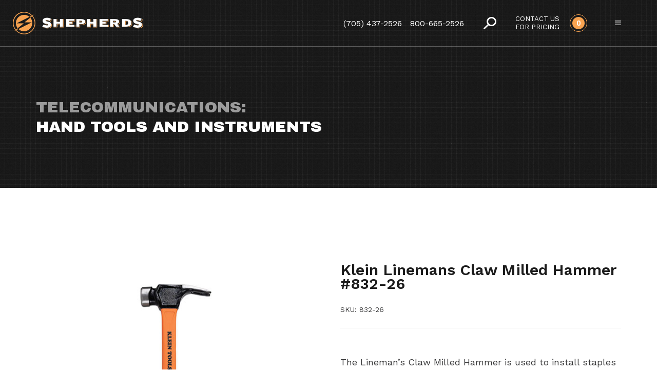

--- FILE ---
content_type: text/html; charset=UTF-8
request_url: https://www.shepherds-can.com/product/klein-linemans-claw-milled-hammer-832-26/
body_size: 13974
content:

<!DOCTYPE html>
<!--[if IE 8]> <html lang="en-US" class="ie8"> <![endif]-->
<!--[if !IE]><!--> <html lang="en-US"> <!--<![endif]-->
    <head>
      
      <script async src="https://www.googletagmanager.com/gtag/js?id=UA-106567008-1"></script>
      <script>
      window.dataLayer = window.dataLayer || [];
      function gtag(){dataLayer.push(arguments)};
      gtag('js', new Date());

      gtag('config', 'UA-106567008-1');
      </script>
      <meta charset="UTF-8">
      
      <meta name="viewport" content="width=device-width,initial-scale=1.0,maximum-scale=1">

      
      

      <link rel="icon" href="https://www.shepherds-can.com/wp-content/themes/creativa/img/favicon.ico">
      
      <meta name='robots' content='index, follow, max-image-preview:large, max-snippet:-1, max-video-preview:-1' />

	
	<title>Klein Linemans Claw Milled Hammer #832-26 - Shepherds</title>
	<link rel="canonical" href="https://www.shepherds-can.com/product/klein-linemans-claw-milled-hammer-832-26/" />
	<meta property="og:locale" content="en_US" />
	<meta property="og:type" content="article" />
	<meta property="og:title" content="Klein Linemans Claw Milled Hammer #832-26 - Shepherds" />
	<meta property="og:description" content="The Lineman&#039;s Claw Milled Hammer is used to install staples and lag bolts on utility poles. The tool is well balanced to effectively withstand off-center hits. Features a lightweight, yet solid 26-Ounce head weight. Bright orange handle makes it easy to find in the bag or bucket." />
	<meta property="og:url" content="https://www.shepherds-can.com/product/klein-linemans-claw-milled-hammer-832-26/" />
	<meta property="og:site_name" content="Shepherds" />
	<meta property="article:modified_time" content="2020-10-27T15:36:35+00:00" />
	<meta property="og:image" content="https://www.shepherds-can.com/wp-content/uploads/2020/10/shepherds-lineman-claw-hammer-832-26.jpg" />
	<meta property="og:image:width" content="600" />
	<meta property="og:image:height" content="600" />
	<meta property="og:image:type" content="image/jpeg" />
	<meta name="twitter:card" content="summary_large_image" />
	<script type="application/ld+json" class="yoast-schema-graph">{"@context":"https://schema.org","@graph":[{"@type":"WebPage","@id":"https://www.shepherds-can.com/product/klein-linemans-claw-milled-hammer-832-26/","url":"https://www.shepherds-can.com/product/klein-linemans-claw-milled-hammer-832-26/","name":"Klein Linemans Claw Milled Hammer #832-26 - Shepherds","isPartOf":{"@id":"https://www.shepherds-can.com/#website"},"primaryImageOfPage":{"@id":"https://www.shepherds-can.com/product/klein-linemans-claw-milled-hammer-832-26/#primaryimage"},"image":{"@id":"https://www.shepherds-can.com/product/klein-linemans-claw-milled-hammer-832-26/#primaryimage"},"thumbnailUrl":"https://www.shepherds-can.com/wp-content/uploads/2020/10/shepherds-lineman-claw-hammer-832-26.jpg","datePublished":"2020-10-27T15:23:50+00:00","dateModified":"2020-10-27T15:36:35+00:00","breadcrumb":{"@id":"https://www.shepherds-can.com/product/klein-linemans-claw-milled-hammer-832-26/#breadcrumb"},"inLanguage":"en-US","potentialAction":[{"@type":"ReadAction","target":["https://www.shepherds-can.com/product/klein-linemans-claw-milled-hammer-832-26/"]}]},{"@type":"ImageObject","inLanguage":"en-US","@id":"https://www.shepherds-can.com/product/klein-linemans-claw-milled-hammer-832-26/#primaryimage","url":"https://www.shepherds-can.com/wp-content/uploads/2020/10/shepherds-lineman-claw-hammer-832-26.jpg","contentUrl":"https://www.shepherds-can.com/wp-content/uploads/2020/10/shepherds-lineman-claw-hammer-832-26.jpg","width":600,"height":600},{"@type":"BreadcrumbList","@id":"https://www.shepherds-can.com/product/klein-linemans-claw-milled-hammer-832-26/#breadcrumb","itemListElement":[{"@type":"ListItem","position":1,"name":"Home","item":"https://www.shepherds-can.com/"},{"@type":"ListItem","position":2,"name":"Shop","item":"https://www.shepherds-can.com/shop/"},{"@type":"ListItem","position":3,"name":"Klein Linemans Claw Milled Hammer #832-26"}]},{"@type":"WebSite","@id":"https://www.shepherds-can.com/#website","url":"https://www.shepherds-can.com/","name":"Shepherds","description":"Utility Equipment Sales","potentialAction":[{"@type":"SearchAction","target":{"@type":"EntryPoint","urlTemplate":"https://www.shepherds-can.com/?s={search_term_string}"},"query-input":{"@type":"PropertyValueSpecification","valueRequired":true,"valueName":"search_term_string"}}],"inLanguage":"en-US"}]}</script>
	


<link rel='dns-prefetch' href='//ws.sharethis.com' />
<link rel='dns-prefetch' href='//fonts.googleapis.com' />
<link rel='preconnect' href='https://fonts.gstatic.com' crossorigin />
<link rel="alternate" type="application/rss+xml" title="Shepherds &raquo; Feed" href="https://www.shepherds-can.com/feed/" />
<link rel="alternate" type="application/rss+xml" title="Shepherds &raquo; Comments Feed" href="https://www.shepherds-can.com/comments/feed/" />
<link rel="alternate" title="oEmbed (JSON)" type="application/json+oembed" href="https://www.shepherds-can.com/wp-json/oembed/1.0/embed?url=https%3A%2F%2Fwww.shepherds-can.com%2Fproduct%2Fklein-linemans-claw-milled-hammer-832-26%2F" />
<link rel="alternate" title="oEmbed (XML)" type="text/xml+oembed" href="https://www.shepherds-can.com/wp-json/oembed/1.0/embed?url=https%3A%2F%2Fwww.shepherds-can.com%2Fproduct%2Fklein-linemans-claw-milled-hammer-832-26%2F&#038;format=xml" />
<style id='wp-img-auto-sizes-contain-inline-css' type='text/css'>
img:is([sizes=auto i],[sizes^="auto," i]){contain-intrinsic-size:3000px 1500px}
/*# sourceURL=wp-img-auto-sizes-contain-inline-css */
</style>
<style id='wp-block-library-inline-css' type='text/css'>
:root{--wp-block-synced-color:#7a00df;--wp-block-synced-color--rgb:122,0,223;--wp-bound-block-color:var(--wp-block-synced-color);--wp-editor-canvas-background:#ddd;--wp-admin-theme-color:#007cba;--wp-admin-theme-color--rgb:0,124,186;--wp-admin-theme-color-darker-10:#006ba1;--wp-admin-theme-color-darker-10--rgb:0,107,160.5;--wp-admin-theme-color-darker-20:#005a87;--wp-admin-theme-color-darker-20--rgb:0,90,135;--wp-admin-border-width-focus:2px}@media (min-resolution:192dpi){:root{--wp-admin-border-width-focus:1.5px}}.wp-element-button{cursor:pointer}:root .has-very-light-gray-background-color{background-color:#eee}:root .has-very-dark-gray-background-color{background-color:#313131}:root .has-very-light-gray-color{color:#eee}:root .has-very-dark-gray-color{color:#313131}:root .has-vivid-green-cyan-to-vivid-cyan-blue-gradient-background{background:linear-gradient(135deg,#00d084,#0693e3)}:root .has-purple-crush-gradient-background{background:linear-gradient(135deg,#34e2e4,#4721fb 50%,#ab1dfe)}:root .has-hazy-dawn-gradient-background{background:linear-gradient(135deg,#faaca8,#dad0ec)}:root .has-subdued-olive-gradient-background{background:linear-gradient(135deg,#fafae1,#67a671)}:root .has-atomic-cream-gradient-background{background:linear-gradient(135deg,#fdd79a,#004a59)}:root .has-nightshade-gradient-background{background:linear-gradient(135deg,#330968,#31cdcf)}:root .has-midnight-gradient-background{background:linear-gradient(135deg,#020381,#2874fc)}:root{--wp--preset--font-size--normal:16px;--wp--preset--font-size--huge:42px}.has-regular-font-size{font-size:1em}.has-larger-font-size{font-size:2.625em}.has-normal-font-size{font-size:var(--wp--preset--font-size--normal)}.has-huge-font-size{font-size:var(--wp--preset--font-size--huge)}.has-text-align-center{text-align:center}.has-text-align-left{text-align:left}.has-text-align-right{text-align:right}.has-fit-text{white-space:nowrap!important}#end-resizable-editor-section{display:none}.aligncenter{clear:both}.items-justified-left{justify-content:flex-start}.items-justified-center{justify-content:center}.items-justified-right{justify-content:flex-end}.items-justified-space-between{justify-content:space-between}.screen-reader-text{border:0;clip-path:inset(50%);height:1px;margin:-1px;overflow:hidden;padding:0;position:absolute;width:1px;word-wrap:normal!important}.screen-reader-text:focus{background-color:#ddd;clip-path:none;color:#444;display:block;font-size:1em;height:auto;left:5px;line-height:normal;padding:15px 23px 14px;text-decoration:none;top:5px;width:auto;z-index:100000}html :where(.has-border-color){border-style:solid}html :where([style*=border-top-color]){border-top-style:solid}html :where([style*=border-right-color]){border-right-style:solid}html :where([style*=border-bottom-color]){border-bottom-style:solid}html :where([style*=border-left-color]){border-left-style:solid}html :where([style*=border-width]){border-style:solid}html :where([style*=border-top-width]){border-top-style:solid}html :where([style*=border-right-width]){border-right-style:solid}html :where([style*=border-bottom-width]){border-bottom-style:solid}html :where([style*=border-left-width]){border-left-style:solid}html :where(img[class*=wp-image-]){height:auto;max-width:100%}:where(figure){margin:0 0 1em}html :where(.is-position-sticky){--wp-admin--admin-bar--position-offset:var(--wp-admin--admin-bar--height,0px)}@media screen and (max-width:600px){html :where(.is-position-sticky){--wp-admin--admin-bar--position-offset:0px}}

/*# sourceURL=wp-block-library-inline-css */
</style><link rel='stylesheet' id='wc-blocks-style-css' href='https://www.shepherds-can.com/wp-content/plugins/woocommerce/assets/client/blocks/wc-blocks.css' type='text/css' media='all' />
<style id='global-styles-inline-css' type='text/css'>
:root{--wp--preset--aspect-ratio--square: 1;--wp--preset--aspect-ratio--4-3: 4/3;--wp--preset--aspect-ratio--3-4: 3/4;--wp--preset--aspect-ratio--3-2: 3/2;--wp--preset--aspect-ratio--2-3: 2/3;--wp--preset--aspect-ratio--16-9: 16/9;--wp--preset--aspect-ratio--9-16: 9/16;--wp--preset--color--black: #000000;--wp--preset--color--cyan-bluish-gray: #abb8c3;--wp--preset--color--white: #ffffff;--wp--preset--color--pale-pink: #f78da7;--wp--preset--color--vivid-red: #cf2e2e;--wp--preset--color--luminous-vivid-orange: #ff6900;--wp--preset--color--luminous-vivid-amber: #fcb900;--wp--preset--color--light-green-cyan: #7bdcb5;--wp--preset--color--vivid-green-cyan: #00d084;--wp--preset--color--pale-cyan-blue: #8ed1fc;--wp--preset--color--vivid-cyan-blue: #0693e3;--wp--preset--color--vivid-purple: #9b51e0;--wp--preset--gradient--vivid-cyan-blue-to-vivid-purple: linear-gradient(135deg,rgb(6,147,227) 0%,rgb(155,81,224) 100%);--wp--preset--gradient--light-green-cyan-to-vivid-green-cyan: linear-gradient(135deg,rgb(122,220,180) 0%,rgb(0,208,130) 100%);--wp--preset--gradient--luminous-vivid-amber-to-luminous-vivid-orange: linear-gradient(135deg,rgb(252,185,0) 0%,rgb(255,105,0) 100%);--wp--preset--gradient--luminous-vivid-orange-to-vivid-red: linear-gradient(135deg,rgb(255,105,0) 0%,rgb(207,46,46) 100%);--wp--preset--gradient--very-light-gray-to-cyan-bluish-gray: linear-gradient(135deg,rgb(238,238,238) 0%,rgb(169,184,195) 100%);--wp--preset--gradient--cool-to-warm-spectrum: linear-gradient(135deg,rgb(74,234,220) 0%,rgb(151,120,209) 20%,rgb(207,42,186) 40%,rgb(238,44,130) 60%,rgb(251,105,98) 80%,rgb(254,248,76) 100%);--wp--preset--gradient--blush-light-purple: linear-gradient(135deg,rgb(255,206,236) 0%,rgb(152,150,240) 100%);--wp--preset--gradient--blush-bordeaux: linear-gradient(135deg,rgb(254,205,165) 0%,rgb(254,45,45) 50%,rgb(107,0,62) 100%);--wp--preset--gradient--luminous-dusk: linear-gradient(135deg,rgb(255,203,112) 0%,rgb(199,81,192) 50%,rgb(65,88,208) 100%);--wp--preset--gradient--pale-ocean: linear-gradient(135deg,rgb(255,245,203) 0%,rgb(182,227,212) 50%,rgb(51,167,181) 100%);--wp--preset--gradient--electric-grass: linear-gradient(135deg,rgb(202,248,128) 0%,rgb(113,206,126) 100%);--wp--preset--gradient--midnight: linear-gradient(135deg,rgb(2,3,129) 0%,rgb(40,116,252) 100%);--wp--preset--font-size--small: 13px;--wp--preset--font-size--medium: 20px;--wp--preset--font-size--large: 36px;--wp--preset--font-size--x-large: 42px;--wp--preset--spacing--20: 0.44rem;--wp--preset--spacing--30: 0.67rem;--wp--preset--spacing--40: 1rem;--wp--preset--spacing--50: 1.5rem;--wp--preset--spacing--60: 2.25rem;--wp--preset--spacing--70: 3.38rem;--wp--preset--spacing--80: 5.06rem;--wp--preset--shadow--natural: 6px 6px 9px rgba(0, 0, 0, 0.2);--wp--preset--shadow--deep: 12px 12px 50px rgba(0, 0, 0, 0.4);--wp--preset--shadow--sharp: 6px 6px 0px rgba(0, 0, 0, 0.2);--wp--preset--shadow--outlined: 6px 6px 0px -3px rgb(255, 255, 255), 6px 6px rgb(0, 0, 0);--wp--preset--shadow--crisp: 6px 6px 0px rgb(0, 0, 0);}:where(.is-layout-flex){gap: 0.5em;}:where(.is-layout-grid){gap: 0.5em;}body .is-layout-flex{display: flex;}.is-layout-flex{flex-wrap: wrap;align-items: center;}.is-layout-flex > :is(*, div){margin: 0;}body .is-layout-grid{display: grid;}.is-layout-grid > :is(*, div){margin: 0;}:where(.wp-block-columns.is-layout-flex){gap: 2em;}:where(.wp-block-columns.is-layout-grid){gap: 2em;}:where(.wp-block-post-template.is-layout-flex){gap: 1.25em;}:where(.wp-block-post-template.is-layout-grid){gap: 1.25em;}.has-black-color{color: var(--wp--preset--color--black) !important;}.has-cyan-bluish-gray-color{color: var(--wp--preset--color--cyan-bluish-gray) !important;}.has-white-color{color: var(--wp--preset--color--white) !important;}.has-pale-pink-color{color: var(--wp--preset--color--pale-pink) !important;}.has-vivid-red-color{color: var(--wp--preset--color--vivid-red) !important;}.has-luminous-vivid-orange-color{color: var(--wp--preset--color--luminous-vivid-orange) !important;}.has-luminous-vivid-amber-color{color: var(--wp--preset--color--luminous-vivid-amber) !important;}.has-light-green-cyan-color{color: var(--wp--preset--color--light-green-cyan) !important;}.has-vivid-green-cyan-color{color: var(--wp--preset--color--vivid-green-cyan) !important;}.has-pale-cyan-blue-color{color: var(--wp--preset--color--pale-cyan-blue) !important;}.has-vivid-cyan-blue-color{color: var(--wp--preset--color--vivid-cyan-blue) !important;}.has-vivid-purple-color{color: var(--wp--preset--color--vivid-purple) !important;}.has-black-background-color{background-color: var(--wp--preset--color--black) !important;}.has-cyan-bluish-gray-background-color{background-color: var(--wp--preset--color--cyan-bluish-gray) !important;}.has-white-background-color{background-color: var(--wp--preset--color--white) !important;}.has-pale-pink-background-color{background-color: var(--wp--preset--color--pale-pink) !important;}.has-vivid-red-background-color{background-color: var(--wp--preset--color--vivid-red) !important;}.has-luminous-vivid-orange-background-color{background-color: var(--wp--preset--color--luminous-vivid-orange) !important;}.has-luminous-vivid-amber-background-color{background-color: var(--wp--preset--color--luminous-vivid-amber) !important;}.has-light-green-cyan-background-color{background-color: var(--wp--preset--color--light-green-cyan) !important;}.has-vivid-green-cyan-background-color{background-color: var(--wp--preset--color--vivid-green-cyan) !important;}.has-pale-cyan-blue-background-color{background-color: var(--wp--preset--color--pale-cyan-blue) !important;}.has-vivid-cyan-blue-background-color{background-color: var(--wp--preset--color--vivid-cyan-blue) !important;}.has-vivid-purple-background-color{background-color: var(--wp--preset--color--vivid-purple) !important;}.has-black-border-color{border-color: var(--wp--preset--color--black) !important;}.has-cyan-bluish-gray-border-color{border-color: var(--wp--preset--color--cyan-bluish-gray) !important;}.has-white-border-color{border-color: var(--wp--preset--color--white) !important;}.has-pale-pink-border-color{border-color: var(--wp--preset--color--pale-pink) !important;}.has-vivid-red-border-color{border-color: var(--wp--preset--color--vivid-red) !important;}.has-luminous-vivid-orange-border-color{border-color: var(--wp--preset--color--luminous-vivid-orange) !important;}.has-luminous-vivid-amber-border-color{border-color: var(--wp--preset--color--luminous-vivid-amber) !important;}.has-light-green-cyan-border-color{border-color: var(--wp--preset--color--light-green-cyan) !important;}.has-vivid-green-cyan-border-color{border-color: var(--wp--preset--color--vivid-green-cyan) !important;}.has-pale-cyan-blue-border-color{border-color: var(--wp--preset--color--pale-cyan-blue) !important;}.has-vivid-cyan-blue-border-color{border-color: var(--wp--preset--color--vivid-cyan-blue) !important;}.has-vivid-purple-border-color{border-color: var(--wp--preset--color--vivid-purple) !important;}.has-vivid-cyan-blue-to-vivid-purple-gradient-background{background: var(--wp--preset--gradient--vivid-cyan-blue-to-vivid-purple) !important;}.has-light-green-cyan-to-vivid-green-cyan-gradient-background{background: var(--wp--preset--gradient--light-green-cyan-to-vivid-green-cyan) !important;}.has-luminous-vivid-amber-to-luminous-vivid-orange-gradient-background{background: var(--wp--preset--gradient--luminous-vivid-amber-to-luminous-vivid-orange) !important;}.has-luminous-vivid-orange-to-vivid-red-gradient-background{background: var(--wp--preset--gradient--luminous-vivid-orange-to-vivid-red) !important;}.has-very-light-gray-to-cyan-bluish-gray-gradient-background{background: var(--wp--preset--gradient--very-light-gray-to-cyan-bluish-gray) !important;}.has-cool-to-warm-spectrum-gradient-background{background: var(--wp--preset--gradient--cool-to-warm-spectrum) !important;}.has-blush-light-purple-gradient-background{background: var(--wp--preset--gradient--blush-light-purple) !important;}.has-blush-bordeaux-gradient-background{background: var(--wp--preset--gradient--blush-bordeaux) !important;}.has-luminous-dusk-gradient-background{background: var(--wp--preset--gradient--luminous-dusk) !important;}.has-pale-ocean-gradient-background{background: var(--wp--preset--gradient--pale-ocean) !important;}.has-electric-grass-gradient-background{background: var(--wp--preset--gradient--electric-grass) !important;}.has-midnight-gradient-background{background: var(--wp--preset--gradient--midnight) !important;}.has-small-font-size{font-size: var(--wp--preset--font-size--small) !important;}.has-medium-font-size{font-size: var(--wp--preset--font-size--medium) !important;}.has-large-font-size{font-size: var(--wp--preset--font-size--large) !important;}.has-x-large-font-size{font-size: var(--wp--preset--font-size--x-large) !important;}
/*# sourceURL=global-styles-inline-css */
</style>

<style id='classic-theme-styles-inline-css' type='text/css'>
/*! This file is auto-generated */
.wp-block-button__link{color:#fff;background-color:#32373c;border-radius:9999px;box-shadow:none;text-decoration:none;padding:calc(.667em + 2px) calc(1.333em + 2px);font-size:1.125em}.wp-block-file__button{background:#32373c;color:#fff;text-decoration:none}
/*# sourceURL=/wp-includes/css/classic-themes.min.css */
</style>
<link rel='stylesheet' id='contact-form-7-css' href='https://www.shepherds-can.com/wp-content/plugins/contact-form-7/includes/css/styles.css' type='text/css' media='all' />
<link rel='stylesheet' id='rs-plugin-settings-css' href='https://www.shepherds-can.com/wp-content/plugins/revslider/public/assets/css/settings.css' type='text/css' media='all' />
<style id='rs-plugin-settings-inline-css' type='text/css'>
#rs-demo-id {}
/*# sourceURL=rs-plugin-settings-inline-css */
</style>
<link rel='stylesheet' id='photoswipe-css' href='https://www.shepherds-can.com/wp-content/plugins/woocommerce/assets/css/photoswipe/photoswipe.min.css' type='text/css' media='all' />
<link rel='stylesheet' id='photoswipe-default-skin-css' href='https://www.shepherds-can.com/wp-content/plugins/woocommerce/assets/css/photoswipe/default-skin/default-skin.min.css' type='text/css' media='all' />
<link rel='stylesheet' id='woocommerce-layout-css' href='https://www.shepherds-can.com/wp-content/plugins/woocommerce/assets/css/woocommerce-layout.css' type='text/css' media='all' />
<link rel='stylesheet' id='woocommerce-smallscreen-css' href='https://www.shepherds-can.com/wp-content/plugins/woocommerce/assets/css/woocommerce-smallscreen.css' type='text/css' media='only screen and (max-width: 768px)' />
<link rel='stylesheet' id='woocommerce-general-css' href='https://www.shepherds-can.com/wp-content/plugins/woocommerce/assets/css/woocommerce.css' type='text/css' media='all' />
<style id='woocommerce-inline-inline-css' type='text/css'>
.woocommerce form .form-row .required { visibility: visible; }
/*# sourceURL=woocommerce-inline-inline-css */
</style>
<link rel='stylesheet' id='brands-styles-css' href='https://www.shepherds-can.com/wp-content/plugins/woocommerce/assets/css/brands.css' type='text/css' media='all' />
<link rel='stylesheet' id='bootstrap-css' href='https://www.shepherds-can.com/wp-content/themes/creativa/css/bootstrap.min.css' type='text/css' media='all' />
<link rel='stylesheet' id='font-awesome-css' href='https://www.shepherds-can.com/wp-content/plugins/js_composer/assets/lib/bower/font-awesome/css/font-awesome.min.css' type='text/css' media='all' />
<link rel='stylesheet' id='elegant-icons-css' href='https://www.shepherds-can.com/wp-content/themes/creativa/css/icons/css/elegant.css' type='text/css' media='all' />
<link rel='stylesheet' id='creativa-fonts-css' href='https://www.shepherds-can.com/wp-content/themes/creativa/css/fonts.css' type='text/css' media='all' />
<link rel='stylesheet' id='creativa-style-css' href='https://www.shepherds-can.com/wp-content/themes/creativa/style.css' type='text/css' media='all' />
<link rel='stylesheet' id='archivo-font-css' href='https://fonts.googleapis.com/css?family=Archivo:400,700' type='text/css' media='all' />
<link rel="preload" as="style" href="https://fonts.googleapis.com/css?family=Work%20Sans:100,200,300,400,500,600,700,800,900,100italic,200italic,300italic,400italic,500italic,600italic,700italic,800italic,900italic%7CArchivo%20Narrow:400,500,600,700,400italic,500italic,600italic,700italic%7CArchivo%20Black:400&#038;subset=latin&#038;display=swap" /><link rel="stylesheet" href="https://fonts.googleapis.com/css?family=Work%20Sans:100,200,300,400,500,600,700,800,900,100italic,200italic,300italic,400italic,500italic,600italic,700italic,800italic,900italic%7CArchivo%20Narrow:400,500,600,700,400italic,500italic,600italic,700italic%7CArchivo%20Black:400&#038;subset=latin&#038;display=swap" media="print" onload="this.media='all'"><noscript><link rel="stylesheet" href="https://fonts.googleapis.com/css?family=Work%20Sans:100,200,300,400,500,600,700,800,900,100italic,200italic,300italic,400italic,500italic,600italic,700italic,800italic,900italic%7CArchivo%20Narrow:400,500,600,700,400italic,500italic,600italic,700italic%7CArchivo%20Black:400&#038;subset=latin&#038;display=swap" /></noscript><link rel='stylesheet' id='custom-style-css' href='https://www.shepherds-can.com/wp-content/themes/creativa/css/custom-style.css' type='text/css' media='all' />
<style id='custom-style-inline-css' type='text/css'>
.header-standard #navbar,.header-splitted #navbar,.header-splitted #navbar .col-md-12 .nav-container{height:90px}.header-standard #navbar .theme-logo a img,.header-splitted #navbar .theme-logo a img{max-height:70px}.header-transparent.header-splitted #page-shares,.header-transparent.header-standard #page-shares{top:90px}.header-standard.header-transparent .page-title-content,.header-splitted.header-transparent .page-title-content{padding-top:90px}.header-standard.header-transparent #navbar,.header-splitted.header-transparent #navbar,.header-centered.header-transparent #navbar,.header-bar.header-transparent #navbar .header-bar-container{background:rgba(255,255,255,0)}body{font-family:"Work Sans";font-weight:400;font-size:18px;line-height:32px}.the-comment .comment-content .meta .comment-reply-link,.the-comment .comment-content .meta .comment-author,.the-comment .comment-content .meta .comment-author a,.woocommerce .woocommerce-shipping-calculator,.woocommerce-page .woocommerce-shipping-calculator,.woocommerce .cart-collaterals .cart_totals table tr td small,.woocommerce table.shop_table td small,.woocommerce .widget_shopping_cart_content .total small,.woocommerce-page .cart-collaterals .cart_totals table tr td small,.woocommerce-page table.shop_table td small,.woocommerce-page .widget_shopping_cart_content .total small{font-family:"Work Sans"}.font-secondary,.nav-icons ul li .nav-shopping-cart li p.total .amount,.wp-caption,.gallery-caption,.wp-caption p.wp-caption-text,.pagination>li>a,.pagination>li>span,.wp_link_pages li,.comment-nav-section,.widget_calendar #wp-calendar caption,.woocommerce-pagination .page-numbers>li>a,.woocommerce-pagination .page-numbers>li>span,.woocommerce table.shop_table .product-name .variation dd,.woocommerce-page table.shop_table .product-name .variation dd,.woocommerce table.shop_table .amount,.woocommerce-page table.shop_table .amount,.woocommerce .shipping td,.woocommerce-page .shipping td,.woocommerce .cart_totals .amount,.woocommerce-page .cart_totals .amount,.woocommerce .cart_totals .order-total .amount,.woocommerce-page .cart_totals .order-total .amount,.creativa_woo_title .price,.woocommerce div.product .creativa_woo_sp_pricing,.woocommerce div.product .creativa_woo_sp_pricing p.price,.woocommerce div.product .creativa_woo_sp_pricing span.price,.woocommerce .woo__creativa--description__content table.shop_attributes td p,.woocommerce .woo__creativa--description__content #reviews #comments ol.commentlist li .comment-text p.meta time,.woocommerce div.product form.cart .variations select,.woocommerce nav.woocommerce-pagination ul li span.current,.woocommerce .widget_layered_nav ul li.chosen a,.woocommerce-page .widget_layered_nav ul li.chosen a,.woocommerce .widget_layered_nav_filters ul li a .amount,.woocommerce-page .widget_layered_nav_filters ul li a .amount,.woocommerce .widget_shopping_cart ul li .quantity,.woocommerce .widget_products ul li .quantity,.woocommerce .widget_recently_viewed_products ul li .quantity,.woocommerce .widget_recent_reviews ul li .quantity,.woocommerce .widget_top_rated_products ul li .quantity,.woocommerce-page .widget_shopping_cart ul li .quantity,.woocommerce-page .widget_products ul li .quantity,.woocommerce-page .widget_recently_viewed_products ul li .quantity,.woocommerce-page .widget_recent_reviews ul li .quantity,.woocommerce-page .widget_top_rated_products ul li .quantity,.woocommerce .widget_shopping_cart ul li .amount,.woocommerce .widget_products ul li .amount,.woocommerce .widget_recently_viewed_products ul li .amount,.woocommerce .widget_recent_reviews ul li .amount,.woocommerce .widget_top_rated_products ul li .amount,.woocommerce-page .widget_shopping_cart ul li .amount,.woocommerce-page .widget_products ul li .amount,.woocommerce-page .widget_recently_viewed_products ul li .amount,.woocommerce-page .widget_recent_reviews ul li .amount,.woocommerce-page .widget_top_rated_products ul li .amount,.woocommerce .widget_shopping_cart .total .amount,.woocommerce-page .widget_shopping_cart .total .amount,.nav-shopping-bag .nav-shopping-cart .cart_list li a{font-family:Archivo Narrow;font-weight:700}h1,h2,h3,h4,h5,h6,small,label,.heading{font-family:"Archivo Black";font-weight:400;text-transform:uppercase}.btn,input[type="submit"],.woocommerce #respond input#submit,.woocommerce input.button,.woocommerce button.button,.woocommerce a.button,.woocommerce-page input.button,.woocommerce-page button.button,.woocommerce-page a.button{font-family:"Archivo Black"}h1{font-size:58px;line-height:62px }.hero,.h1-size{font-size:58px !important;line-height:62px !important}h2{font-size:48px;line-height:62px }.h2-size{font-size:48px !important;line-height:62px !important}h3{font-size:30px;line-height:38px }.h3-size{font-size:30px !important;line-height:38px !important}h4{font-size:22px;line-height:32px }.h4-size{font-size:22px !important;line-height:32px !important}h5{font-size:18px;line-height:32px }.h5-size{font-size:18px !important;line-height:32px !important}.main-nav ul li a,.sidebar-nav ul li a,.nav-side__mobile-menu,.main-nav ul .creativa-mega-menu>ul>li>a,.main-nav ul .creativa-mega-menu>ul .menu-header>a{font-family:Work Sans}.content,.prev-next__project li a,.prev-next_posts li a,.mfp-bg{background:#FFF}.row__separator--top,.row__separator--bottom{color:#FFF}.content-separated,.woocommerce .woo__creativa--tabs-wrapper .nav-tabs>li.active>a,.blog-width-full .sidebar-wrap,.shop__width-full .sidebar-wrap{background:#FAFAFA}body{color:#39393A}h1,h2,h3,h4,h5,h6,small,label,.heading,.heading-color,.pt-header{color:#FFF}.color-accent,.back-to-top-btn,.timeline_line,.loprd-iconbox .loprd-iconbox-icon,.btn-outlined.btn-default,.project--sorting>a,.vc_progress_bar .vc_single_bar .vc_bar,.format-quote blockquote footer,.single-format-quote blockquote footer,.format-link .post-title--link a:hover,.format-link .post-title--link a:focus,.single-format-link .post-title--link a:hover,.single-format-link .post-title--link a:focus,.pagination li .current,.pagination li .current:hover,.pagination li span.current,.nav-icons ul li .nav-shopping-cart li p.total .amount,ul.checked li:before,ul li.checked:before,ul.unchecked li:before,ul li.unchecked:before,ul.plus li:before,ul li.plus:before,ul.minus li:before,ul li.minus:before,.sticky .blog-header .post-title::before,.creativa_woo_title .price .amount,.woocommerce .widget_price_filter .price_slider_amount .button,.woocommerce-page .widget_price_filter .price_slider_amount .button,.woocommerce span.onsale,.woocommerce .widget_shopping_cart ul li .amount,.woocommerce .widget_products ul li .amount,.woocommerce .widget_recently_viewed_products ul li .amount,.woocommerce .widget_recent_reviews ul li .amount,.woocommerce .widget_top_rated_products ul li .amount,.woocommerce-page .widget_shopping_cart ul li .amount,.woocommerce-page .widget_products ul li .amount,.woocommerce-page .widget_recently_viewed_products ul li .amount,.woocommerce-page .widget_recent_reviews ul li .amount,.woocommerce-page .widget_top_rated_products ul li .amount,.woocommerce .widget_layered_nav ul li.chosen a,.woocommerce-page .widget_layered_nav ul li.chosen a,.woocommerce div.product .creativa_woo_sp_pricing p.price,.woocommerce div.product .creativa_woo_sp_pricing span.price,.woocommerce .star-rating span,.woocommerce .cart_totals .order-total .amount,.woocommerce-page .cart_totals .order-total .amount,.woocommerce-pagination .page-numbers li .current,.woocommerce-pagination .page-numbers li .current:hover,.woocommerce .woocommerce-info:before,.woocommerce-pagination .page-numbers li span.current,.woocommerce nav.woocommerce-pagination ul li span.current{color:#f9a350}.nav-icons ul li .nav-shopping-cart li .product_list_widget li:not(.empty) .remove{color:#f9a350 !important}#page-shares ul li a,.portfolio-item .portfolio_info .info_icon,.portfolio-item .portfolio_info .jm-post-like,.btn-default,input[type="submit"],.woocommerce #respond input#submit,.rsCreativa .rsArrowIcn,.shares-list li .like,.back-to-top-btn:hover,.back-to-top-btn:focus,.nav-icons ul li .nav-shopping-cart li p.buttons a.checkout,.loprd_timeline_block_wrap .loprd_timeline_block--point,.pt-featured-text,.project--sorting ul,.rsCreativa .rsBullet span:hover,.jp-play-bar,.jp-volume-bar-value,.iconbox-block .icon-bg,.iconbox-inline .icon-bg,.woo_creativa_thumb-overlay,.woocommerce .widget_price_filter .ui-slider .ui-slider-handle,.woocommerce-page .widget_price_filter .ui-slider .ui-slider-handle,.woocommerce input.button.alt,.woocommerce button.button.alt,.woocommerce a.button.alt,.woocommerce-page input.button.alt,.woocommerce-page button.button.alt,.woocommerce-page a.button.alt,.nav-icons ul .nav-bag>a .menu-a-inner>span .nav__cart-items,.woocommerce form.login,.woocommerce form.register{background:#f9a350}::-moz-selection{background:#f9a350}::selection{background:#f9a350}.vc_progress_bar .vc_single_bar .vc_bar,.nav-icons ul li .nav-shopping-cart li .product_list_widget li:not(.empty) .remove:hover,.bg-accent{background:#f9a350 !important}.highlight-accent,.portfolio-item .portfolio_info .info_icon:hover,.portfolio-item .portfolio_info .jm-post-like:hover,.btn-default:hover,.btn-default:focus,input[type="submit"]:hover,input[type="submit"]:focus,.woocommerce #respond input#submit:hover,.woocommerce #respond input#submit:focus,.nav-icons ul li .nav-shopping-cart li p.buttons a.checkout:hover,.btn-link:hover,.btn-link:focus,.btn-outlined.btn-default:hover,.btn-outlined.btn-default:focus,a.magnpopup:not(.carousel-view):not(.no_overlay):hover::before,a.img-link:not(.carousel-view):not(.no_overlay):hover::before,.prev-next_posts li a .prev-next-post_thumb::after,.blog-media-bg.has-post-thumbnail:not(.format-quote):not(.format-link) .post-content-wrap,.woocommerce .widget_price_filter .price_slider_amount .button:hover,.woocommerce-page .widget_price_filter .price_slider_amount .button:hover,.woocommerce input.button.alt:hover,.woocommerce button.button.alt:hover,.woocommerce a.button.alt:hover,.woocommerce-page input.button.alt:hover,.woocommerce-page button.button.alt:hover,.woocommerce-page a.button.alt:hover{background:rgba(249,163,80,0.9)}.team-member__info--content{background:rgba(249,163,80,0.95)}.jp-progress,.jp-seek-bar{background:rgba(249,163,80,0.2)}.btn-outlined.btn-default{background:transparent}.btn-outlined.btn-default{-webkit-box-shadow:inset 0 0 0 1px #f9a350;-moz-box-shadow:inset 0 0 0 1px #f9a350;box-shadow:inset 0 0 0 1px #f9a350}.highlight-accent{-webkit-box-shadow:3px 0 0 #f9a350,-3px 0 0 #f9a350;-moz-box-shadow:3px 0 0 #f9a350,-3px 0 0 #f9a350;box-shadow:3px 0 0 #f9a350,-3px 0 0 #f9a350}.woocommerce ul.products li.product:hover .creativa_woo_item--wrapper,.woocommerce-page ul.products li.product:hover .creativa_woo_item--wrapper,.woocommerce #order_review,.woocommerce-page #order_review{outline-color:#f9a350}.woocommerce table.shop_table.cart thead th,.woocommerce-page table.shop_table.cart thead th,.woocommerce table.shop_table.cart tfoot td,.woocommerce-page table.shop_table.cart tfoot td,.bypostauthor .avatar img,.woocommerce .woocommerce-info,.rsCreativa .rsBullet.rsNavSelected span{border-color:#f9a350}.nav-icons ul li .nav-shopping-cart li .product_list_widget li:not(.empty) .remove:hover{border-color:#f9a350 !important}.page-title-container{background-color:#fff}.page-title-bg{background-color:#fff}.page-title-container{color:#FFF}#navbar,.header-bar #navbar .header-bar-container{background:#FFF}.navbar-sticky,.header-bar #sticky-header .header-bar-container{background:rgba(255,255,255,0.96)}.main-nav ul li a,.nav-side__mobile-menu{color:#fff}.main-nav ul li>a:hover,.main-nav ul li>a:focus,.main-nav ul li:hover>a,.main-nav div>ul>.current-menu-ancestor>a:hover,.main-nav div>ul>.current-menu-item>a:hover,.nav-icons ul li:hover>a .menu-a-inner .nav__cart-subtotal,.nav-icons ul li>a .menu-a-inner .nav__cart-subtotal{color:#fff}.main-nav div>ul>.current-menu-ancestor>a span,.main-nav div>ul>.current-menu-item>a span{background:rgba(249,163,80,1)}#sticky-header,.header-bar #sticky-header .header-bar-container{background:rgba(255,255,255,1)}#sticky-header,.header-bar #sticky-header .header-bar-container{background:rgba(255,255,255,1)}#sticky-header .main-nav ul li a{color:#3e3e3e}#sticky-header .main-nav ul li>a:hover,#sticky-header .main-nav ul li>a:focus,#sticky-header .main-nav ul li:hover>a,#sticky-header .main-nav div>ul>.current-menu-ancestor>a:hover,#sticky-header .main-nav div>ul>.current-menu-item>a:hover,#sticky-header .nav-icons ul li:hover>a .menu-a-inner .nav__cart-subtotal,#sticky-header .nav-icons ul li>a .menu-a-inner .nav__cart-subtotal{color:#919191}#sticky-header .main-nav div>ul>.current-menu-ancestor>a,#sticky-header .main-nav div>ul>.current-menu-item>a,#sticky-header .main-nav div>ul>.current-menu-ancestor>a span,#sticky-header .main-nav div>ul>.current-menu-item>a span{color:#fff}#sticky-header .main-nav ul li ul li a,#sticky-header .nav-icons ul li .nav-shopping-cart li p.total .amount{color:#fff}#sticky-header .main-nav ul .creativa-mega-menu>ul>li>a,#sticky-header .main-nav ul .creativa-mega-menu>ul .menu-header>a{color:#fff !important}#sticky-header .main-nav ul li ul li a:hover,#sticky-header .main-nav ul li:hover ul li:hover>a{color:#21ce99}#sticky-header .main-nav div>ul>.current-menu-ancestor>a span,#sticky-header .main-nav div>ul>.current-menu-item>a span{background:rgba(249,163,80,1)}.navbar-sticky{-moz-box-shadow:0 1px 0 rgba(0,0,0,0.05);-webkit-box-shadow:0 1px 0 rgba(0,0,0,0.05);box-shadow:0 1px 0 rgba(0,0,0,0.05)}#sticky-header.with-nav-separators .navbar-inner{border-color:rgba(0,0,0,0.15)}#footer-widget-area{color:#A0A0A0}#copyrights,#lang_sel_footer{background:#1C1C1C}
/*# sourceURL=custom-style-inline-css */
</style>
<script type="text/javascript" src="https://www.shepherds-can.com/wp-includes/js/jquery/jquery.min.js" id="jquery-core-js"></script>
<script type="text/javascript" src="https://www.shepherds-can.com/wp-includes/js/jquery/jquery-migrate.min.js" id="jquery-migrate-js"></script>
<script type="text/javascript" src="https://www.shepherds-can.com/wp-content/plugins/revslider/public/assets/js/jquery.themepunch.tools.min.js" id="tp-tools-js"></script>
<script type="text/javascript" src="https://www.shepherds-can.com/wp-content/plugins/revslider/public/assets/js/jquery.themepunch.revolution.min.js" id="revmin-js"></script>
<script type="text/javascript" src="https://www.shepherds-can.com/wp-content/plugins/woocommerce/assets/js/zoom/jquery.zoom.min.js" id="wc-zoom-js" defer="defer" data-wp-strategy="defer"></script>
<script type="text/javascript" src="https://www.shepherds-can.com/wp-content/plugins/woocommerce/assets/js/flexslider/jquery.flexslider.min.js" id="wc-flexslider-js" defer="defer" data-wp-strategy="defer"></script>
<script type="text/javascript" src="https://www.shepherds-can.com/wp-content/plugins/woocommerce/assets/js/photoswipe/photoswipe.min.js" id="wc-photoswipe-js" defer="defer" data-wp-strategy="defer"></script>
<script type="text/javascript" src="https://www.shepherds-can.com/wp-content/plugins/woocommerce/assets/js/photoswipe/photoswipe-ui-default.min.js" id="wc-photoswipe-ui-default-js" defer="defer" data-wp-strategy="defer"></script>
<script type="text/javascript" id="wc-single-product-js-extra">
/* <![CDATA[ */
var wc_single_product_params = {"i18n_required_rating_text":"Please select a rating","i18n_rating_options":["1 of 5 stars","2 of 5 stars","3 of 5 stars","4 of 5 stars","5 of 5 stars"],"i18n_product_gallery_trigger_text":"View full-screen image gallery","review_rating_required":"yes","flexslider":{"rtl":false,"animation":"slide","smoothHeight":true,"directionNav":false,"controlNav":"thumbnails","slideshow":false,"animationSpeed":500,"animationLoop":false,"allowOneSlide":false},"zoom_enabled":"1","zoom_options":[],"photoswipe_enabled":"1","photoswipe_options":{"shareEl":false,"closeOnScroll":false,"history":false,"hideAnimationDuration":0,"showAnimationDuration":0},"flexslider_enabled":"1"};
//# sourceURL=wc-single-product-js-extra
/* ]]> */
</script>
<script type="text/javascript" src="https://www.shepherds-can.com/wp-content/plugins/woocommerce/assets/js/frontend/single-product.min.js" id="wc-single-product-js" defer="defer" data-wp-strategy="defer"></script>
<script type="text/javascript" src="https://www.shepherds-can.com/wp-content/plugins/woocommerce/assets/js/jquery-blockui/jquery.blockUI.min.js" id="wc-jquery-blockui-js" data-wp-strategy="defer"></script>
<script type="text/javascript" src="https://www.shepherds-can.com/wp-content/plugins/woocommerce/assets/js/js-cookie/js.cookie.min.js" id="wc-js-cookie-js" defer="defer" data-wp-strategy="defer"></script>
<script type="text/javascript" id="woocommerce-js-extra">
/* <![CDATA[ */
var woocommerce_params = {"ajax_url":"/admpnl/ajax.php","wc_ajax_url":"/?wc-ajax=%%endpoint%%","i18n_password_show":"Show password","i18n_password_hide":"Hide password"};
//# sourceURL=woocommerce-js-extra
/* ]]> */
</script>
<script type="text/javascript" src="https://www.shepherds-can.com/wp-content/plugins/woocommerce/assets/js/frontend/woocommerce.min.js" id="woocommerce-js" defer="defer" data-wp-strategy="defer"></script>
<script type="text/javascript" id="wc-add-to-cart-js-extra">
/* <![CDATA[ */
var wc_add_to_cart_params = {"ajax_url":"/admpnl/ajax.php","wc_ajax_url":"/?wc-ajax=%%endpoint%%","i18n_view_cart":"View cart","cart_url":"https://www.shepherds-can.com/cart/","is_cart":"","cart_redirect_after_add":"no"};
//# sourceURL=wc-add-to-cart-js-extra
/* ]]> */
</script>
<script type="text/javascript" src="https://www.shepherds-can.com/wp-content/plugins/woocommerce/assets/js/frontend/add-to-cart.min.js" id="wc-add-to-cart-js" data-wp-strategy="defer"></script>
<script type="text/javascript" src="https://www.shepherds-can.com/wp-content/plugins/js_composer/assets/js/vendors/woocommerce-add-to-cart.js" id="vc_woocommerce-add-to-cart-js-js"></script>
<script type="text/javascript" src="https://www.shepherds-can.com/wp-content/themes/creativa/js/vendor/modernizr-2.6.2-respond-1.1.0.min.js" id="modernizr-js"></script>
<script type="text/javascript" src="https://www.shepherds-can.com/wp-content/themes/creativa/js/vendor/jquery.jplayer.min.js" id="jplayer-js"></script>
<link rel='shortlink' href='https://www.shepherds-can.com/?p=6204' />
	<noscript><style>.woocommerce-product-gallery{ opacity: 1 !important; }</style></noscript>
	
<!--[if lte IE 9]><link rel="stylesheet" type="text/css" href="https://www.shepherds-can.com/wp-content/plugins/js_composer/assets/css/vc_lte_ie9.min.css" media="screen"><![endif]-->
<script type="text/javascript">function setREVStartSize(e){
				try{ var i=jQuery(window).width(),t=9999,r=0,n=0,l=0,f=0,s=0,h=0;					
					if(e.responsiveLevels&&(jQuery.each(e.responsiveLevels,function(e,f){f>i&&(t=r=f,l=e),i>f&&f>r&&(r=f,n=e)}),t>r&&(l=n)),f=e.gridheight[l]||e.gridheight[0]||e.gridheight,s=e.gridwidth[l]||e.gridwidth[0]||e.gridwidth,h=i/s,h=h>1?1:h,f=Math.round(h*f),"fullscreen"==e.sliderLayout){var u=(e.c.width(),jQuery(window).height());if(void 0!=e.fullScreenOffsetContainer){var c=e.fullScreenOffsetContainer.split(",");if (c) jQuery.each(c,function(e,i){u=jQuery(i).length>0?u-jQuery(i).outerHeight(!0):u}),e.fullScreenOffset.split("%").length>1&&void 0!=e.fullScreenOffset&&e.fullScreenOffset.length>0?u-=jQuery(window).height()*parseInt(e.fullScreenOffset,0)/100:void 0!=e.fullScreenOffset&&e.fullScreenOffset.length>0&&(u-=parseInt(e.fullScreenOffset,0))}f=u}else void 0!=e.minHeight&&f<e.minHeight&&(f=e.minHeight);e.c.closest(".rev_slider_wrapper").css({height:f})					
				}catch(d){console.log("Failure at Presize of Slider:"+d)}
			};</script>
<noscript><style type="text/css"> .wpb_animate_when_almost_visible { opacity: 1; }</style></noscript>
    </head>
    <body class="wp-singular product-template-default single single-product postid-6204 wp-theme-creativa theme-creativa woocommerce woocommerce-page woocommerce-no-js header-standard header-transparent header-full-width nav-layout-standard layout-wide no--page-title secondary-nav--sidebar wpb-js-composer js-comp-ver-5.2.1 vc_responsive">
      
     

<div id="sticky-header" class="navbar-sticky hidden-xs hidden-sm sh-show-alw with-nav-separators nav-menu-center with-nav-icons nav-icons--small">
    
  <div class="search-bar search-bar-hidden"><div class="container"><div class="row"><div class="col-sm-12"><span class="close-btn"><a href="#"><i class="icon_close"></i></a></span><form class="search" action="https://www.shepherds-can.com/" method="get">
	<div class="input-group">
		<input type="text" name="s" value="" placeholder="Search" />
		<span class="input-group-addon"><i class="icon_search"></i></span>
	</div>
</form></div></div></div></div>
  <div class="container">
		<div class="row">
      <div class="col-md-12 ">
        <div class="navbar-inner">
            
		        
		        <div class="logo-sticky">
		          <a href="https://www.shepherds-can.com/">
		                              <img src="https://www.shepherds-can.com/wp-content/uploads/2017/11/Shepperd-logo-dark.png" alt="">
                
		          </a>
		        </div>

		        <div class="nav-container">

  		        <nav class="main-nav menu-nav hidden-xs hidden-sm hover-full">     
            
                <div class="menu-main-menu-container"><ul id="menu-main-menu" class="menu"><li id="menu-item-3339" class="menu-item menu-item-type-post_type menu-item-object-page menu-item-has-children menu-item-3339"><a href="https://www.shepherds-can.com/products/"><div class="menu-a-inner"><span>Products</span></div></a>
<ul class="sub-menu">
	<li id="menu-item-3418" class="menu-item menu-item-type-custom menu-item-object-custom menu-item-3418"><a href="https://www.shepherds-can.com/product-category/linemen/"><div class="menu-a-inner"><span>Linemen, Renewable Energy, Windmill and Tower</span></div></a></li>
	<li id="menu-item-3415" class="menu-item menu-item-type-custom menu-item-object-custom menu-item-3415"><a href="https://www.shepherds-can.com/product-category/arborist/"><div class="menu-a-inner"><span>Arborist</span></div></a></li>
	<li id="menu-item-5091" class="menu-item menu-item-type-custom menu-item-object-custom menu-item-5091"><a href="https://www.shepherds-can.com/product-category/hydro-excavation-and-directional-boring/"><div class="menu-a-inner"><span>Hydro Excavation and Directional Boring</span></div></a></li>
	<li id="menu-item-4088" class="menu-item menu-item-type-custom menu-item-object-custom menu-item-4088"><a href="https://www.shepherds-can.com/product-category/telecommunications/"><div class="menu-a-inner"><span>Telecommunications</span></div></a></li>
	<li id="menu-item-5090" class="menu-item menu-item-type-post_type menu-item-object-page menu-item-5090"><a href="https://www.shepherds-can.com/pole-line-hardware-and-switchgear/"><div class="menu-a-inner"><span>Pole Line Hardware, Switchgear and Surplus Inventory</span></div></a></li>
</ul>
</li>
<li id="menu-item-3241" class="menu-item menu-item-type-post_type menu-item-object-page menu-item-3241"><a href="https://www.shepherds-can.com/promotions/"><div class="menu-a-inner"><span>Promotions</span></div></a></li>
<li id="menu-item-3139" class="menu-item menu-item-type-post_type menu-item-object-page menu-item-3139"><a href="https://www.shepherds-can.com/our-manufacturers/"><div class="menu-a-inner"><span>Manufacturers</span></div></a></li>
<li id="menu-item-2918" class="menu-item menu-item-type-post_type menu-item-object-page menu-item-2918"><a href="https://www.shepherds-can.com/about-us/"><div class="menu-a-inner"><span>About Us</span></div></a></li>
<li id="menu-item-2871" class="menu-item menu-item-type-post_type menu-item-object-page menu-item-2871"><a href="https://www.shepherds-can.com/contact/"><div class="menu-a-inner"><span>Contact</span></div></a></li>
</ul></div>
  		        </nav>

              		<nav class="main-nav nav-icons hover-full ">
			<span class="header-phone">
				<a href="tel:7054372526">(705) 437-2526</a>
				<a href="tel:8006652526">800-665-2526</a>
			</span>
			<ul>
									<li class="nav-search">
						<a href="#"><div class="menu-a-inner"><span class="search"></span></div></a>
					</li>
													<li class="nav-bag hidden-xs hidden-sm">
						<a href="https://www.shepherds-can.com/cart/"><div class="menu-a-inner">
						<span>Contact&nbsp;us <br>for&nbsp;pricing</span>
						<span class="nav__cart-items">0</span>						</div></a>
												<ul class="nav-shopping-cart"><li><div class="hide_cart_widget_if_empty"><div class="widget_shopping_cart_content"></div></div></li></ul>
											</li>
													<li class="nav-secondary-menu hidden-lg hidden-md">
						<a href="#" class="secondary-nav-btn"><div class="menu-a-inner"><span><i class="icon_menu"></i></span></div></a>
					</li>
											</ul>
		</nav>
		
		              
		        </div>
            
        </div>
			</div>
		</div>
	</div>
</div>

    
    <div class="layout-wrapper">

      
    

    
<header>

  


			
  <div id="navbar" class="nav-menu-center with-nav-separators with-nav-icons nav-icons--small">
    
    <div class="search-bar search-bar-hidden"><div class="container"><div class="row"><div class="col-sm-12"><span class="close-btn"><a href="#"><i class="icon_close"></i></a></span><form class="search" action="https://www.shepherds-can.com/" method="get">
	<div class="input-group">
		<input type="text" name="s" value="" placeholder="Search" />
		<span class="input-group-addon"><i class="icon_search"></i></span>
	</div>
</form></div></div></div></div>
    <div class="container">
      <div class="row">
        <div class="col-md-12 ">
            <div class="navbar-inner">
        
        
        <div class="theme-logo">
          <a href="https://www.shepherds-can.com/">
                          <img src="https://www.shepherds-can.com/wp-content/uploads/2017/11/Shepperd-logo-light.png" alt="" >
                      </a>
        </div>

        <div class="nav-container">

          <nav class="main-nav menu-nav hidden-xs hidden-sm hover-full">
            
            <div class="menu-main-menu-container"><ul id="menu-main-menu-1" class="menu"><li class="menu-item menu-item-type-post_type menu-item-object-page menu-item-has-children menu-item-3339"><a href="https://www.shepherds-can.com/products/"><div class="menu-a-inner"><span>Products</span></div></a>
<ul class="sub-menu">
	<li class="menu-item menu-item-type-custom menu-item-object-custom menu-item-3418"><a href="https://www.shepherds-can.com/product-category/linemen/"><div class="menu-a-inner"><span>Linemen, Renewable Energy, Windmill and Tower</span></div></a></li>
	<li class="menu-item menu-item-type-custom menu-item-object-custom menu-item-3415"><a href="https://www.shepherds-can.com/product-category/arborist/"><div class="menu-a-inner"><span>Arborist</span></div></a></li>
	<li class="menu-item menu-item-type-custom menu-item-object-custom menu-item-5091"><a href="https://www.shepherds-can.com/product-category/hydro-excavation-and-directional-boring/"><div class="menu-a-inner"><span>Hydro Excavation and Directional Boring</span></div></a></li>
	<li class="menu-item menu-item-type-custom menu-item-object-custom menu-item-4088"><a href="https://www.shepherds-can.com/product-category/telecommunications/"><div class="menu-a-inner"><span>Telecommunications</span></div></a></li>
	<li class="menu-item menu-item-type-post_type menu-item-object-page menu-item-5090"><a href="https://www.shepherds-can.com/pole-line-hardware-and-switchgear/"><div class="menu-a-inner"><span>Pole Line Hardware, Switchgear and Surplus Inventory</span></div></a></li>
</ul>
</li>
<li class="menu-item menu-item-type-post_type menu-item-object-page menu-item-3241"><a href="https://www.shepherds-can.com/promotions/"><div class="menu-a-inner"><span>Promotions</span></div></a></li>
<li class="menu-item menu-item-type-post_type menu-item-object-page menu-item-3139"><a href="https://www.shepherds-can.com/our-manufacturers/"><div class="menu-a-inner"><span>Manufacturers</span></div></a></li>
<li class="menu-item menu-item-type-post_type menu-item-object-page menu-item-2918"><a href="https://www.shepherds-can.com/about-us/"><div class="menu-a-inner"><span>About Us</span></div></a></li>
<li class="menu-item menu-item-type-post_type menu-item-object-page menu-item-2871"><a href="https://www.shepherds-can.com/contact/"><div class="menu-a-inner"><span>Contact</span></div></a></li>
</ul></div>
          </nav>

          		<nav class="main-nav nav-icons hover-full ">
			<span class="header-phone">
				<a href="tel:7054372526">(705) 437-2526</a>
				<a href="tel:8006652526">800-665-2526</a>
			</span>
			<ul>
									<li class="nav-search">
						<a href="#"><div class="menu-a-inner"><span class="search"></span></div></a>
					</li>
													<li class="nav-bag hidden-xs hidden-sm">
						<a href="https://www.shepherds-can.com/cart/"><div class="menu-a-inner">
						<span>Contact&nbsp;us <br>for&nbsp;pricing</span>
						<span class="nav__cart-items">0</span>						</div></a>
												<ul class="nav-shopping-cart"><li><div class="hide_cart_widget_if_empty"><div class="widget_shopping_cart_content"></div></div></li></ul>
											</li>
													<li class="nav-secondary-menu hidden-lg hidden-md">
						<a href="#" class="secondary-nav-btn"><div class="menu-a-inner"><span><i class="icon_menu"></i></span></div></a>
					</li>
											</ul>
		</nav>
		
		
        </div>
          </div>

        </div>
      </div>
    </div>
  </div>
</header>

    
    <div class="content-wrapper">

        
      
		
    
    
          <section class="page-title-container page-title-left ">
        <div class="page-title-content">
            <div class="container">
                <div class="row">
                  
                  <div class="col-md-12">
                <div class="page-title">
                  <div class="title-wrap">
                    <h3 class="upper-woo-title">Telecommunications:</h3>        
                    <h3 class="lower-woo-title">Hand Tools and Instruments</h3>
                  </div>
                </div>
                </div>
                
              </div>
          </div>
        </div>
      </section>


      


              <div class="woocommerce-notices-wrapper"></div><div class="content woo__creativa--main section">
	<div class="container">
		<div class="row">
			<div class="col-md-12">


				<div id="product-6204" class="post-6204 product type-product status-publish has-post-thumbnail product_cat-hand-tools-instruments-telecom product_cat-hand-tools-instruments-lineman product_cat-linemen product_cat-telecommunications brand-klein first instock shipping-taxable product-type-simple">

					<div class="woocommerce-product-gallery woocommerce-product-gallery--with-images woocommerce-product-gallery--columns-4 images" data-columns="4" style="opacity: 0; transition: opacity .25s ease-in-out;">
	<div class="woocommerce-product-gallery__wrapper">
		<div data-thumb="https://www.shepherds-can.com/wp-content/uploads/2020/10/shepherds-lineman-claw-hammer-832-26-100x100.jpg" data-thumb-alt="Klein Linemans Claw Milled Hammer #832-26" data-thumb-srcset="https://www.shepherds-can.com/wp-content/uploads/2020/10/shepherds-lineman-claw-hammer-832-26-100x100.jpg 100w, https://www.shepherds-can.com/wp-content/uploads/2020/10/shepherds-lineman-claw-hammer-832-26-300x300.jpg 300w, https://www.shepherds-can.com/wp-content/uploads/2020/10/shepherds-lineman-claw-hammer-832-26-150x150.jpg 150w, https://www.shepherds-can.com/wp-content/uploads/2020/10/shepherds-lineman-claw-hammer-832-26-266x266.jpg 266w, https://www.shepherds-can.com/wp-content/uploads/2020/10/shepherds-lineman-claw-hammer-832-26.jpg 600w"  data-thumb-sizes="(max-width: 100px) 100vw, 100px" class="woocommerce-product-gallery__image"><a href="https://www.shepherds-can.com/wp-content/uploads/2020/10/shepherds-lineman-claw-hammer-832-26.jpg"><img width="600" height="600" src="https://www.shepherds-can.com/wp-content/uploads/2020/10/shepherds-lineman-claw-hammer-832-26.jpg" class="wp-post-image" alt="Klein Linemans Claw Milled Hammer #832-26" data-caption="" data-src="https://www.shepherds-can.com/wp-content/uploads/2020/10/shepherds-lineman-claw-hammer-832-26.jpg" data-large_image="https://www.shepherds-can.com/wp-content/uploads/2020/10/shepherds-lineman-claw-hammer-832-26.jpg" data-large_image_width="600" data-large_image_height="600" decoding="async" fetchpriority="high" srcset="https://www.shepherds-can.com/wp-content/uploads/2020/10/shepherds-lineman-claw-hammer-832-26.jpg 600w, https://www.shepherds-can.com/wp-content/uploads/2020/10/shepherds-lineman-claw-hammer-832-26-300x300.jpg 300w, https://www.shepherds-can.com/wp-content/uploads/2020/10/shepherds-lineman-claw-hammer-832-26-150x150.jpg 150w, https://www.shepherds-can.com/wp-content/uploads/2020/10/shepherds-lineman-claw-hammer-832-26-100x100.jpg 100w, https://www.shepherds-can.com/wp-content/uploads/2020/10/shepherds-lineman-claw-hammer-832-26-266x266.jpg 266w" sizes="(max-width: 600px) 100vw, 600px" /></a></div>	</div>
</div>

					<div class="summary entry-summary">

						
<div class="woo__creativa--single-cat heading-color"><a href="https://www.shepherds-can.com/product-category/telecommunications/hand-tools-instruments-telecom/" rel="tag">Hand Tools and Instruments</a>, <a href="https://www.shepherds-can.com/product-category/linemen/hand-tools-instruments-lineman/" rel="tag">Hand Tools and Instruments</a>, <a href="https://www.shepherds-can.com/product-category/linemen/" rel="tag">Linemen, Renewable Energy, Windmill and Tower</a>, <a href="https://www.shepherds-can.com/product-category/telecommunications/" rel="tag">Telecommunications</a></div>
<h1 itemprop="name" class="product_title single__title entry-title">Klein Linemans Claw Milled Hammer #832-26</h1>
<div class="product_meta">

	
	
		<span class="sku_wrapper">SKU: <span class="sku">832-26</span></span>

	
	
	
</div>
<div class="creativa_woo_sp_pricing">
	<p class="price"></p>
</div><div class="woocommerce-product-details__short-description">
	<p>The Lineman&#8217;s Claw Milled Hammer is used to install staples and lag bolts on utility poles. The tool is well balanced to effectively withstand off-center hits. Features a lightweight, yet solid 26-Ounce head weight. Bright orange handle makes it easy to find in the bag or bucket.</p>
</div>
<span class="posted_in">Categories: <a href="https://www.shepherds-can.com/product-category/telecommunications/hand-tools-instruments-telecom/" rel="tag">Hand Tools and Instruments</a>, <a href="https://www.shepherds-can.com/product-category/linemen/hand-tools-instruments-lineman/" rel="tag">Hand Tools and Instruments</a>, <a href="https://www.shepherds-can.com/product-category/linemen/" rel="tag">Linemen, Renewable Energy, Windmill and Tower</a>, <a href="https://www.shepherds-can.com/product-category/telecommunications/" rel="tag">Telecommunications</a></span><div class="share_product_btns">
	<h5>Share</h5>
	<ul class="social-icons">
		<li class="twitter">
	      <a>
	      	<span class="social-c st_twitter_large">
	      	</span>
	        <i class="fa fa-twitter"></i>
	        <i class="fa fa-twitter"></i>
	      </a>
	    </li><li class="facebook">
	      <a>
	      	<span class="social-c st_facebook_large">
	      	</span>
      		<i class="fa fa-facebook"></i>
      		<i class="fa fa-facebook"></i>
	      </a>
	    </li><li class="google-plus">
	      <a>
	      	<span class="social-c st_googleplus_large">
	      	</span>
	        <i class="fa fa-google-plus"></i>
	        <i class="fa fa-google-plus"></i>
	      </a>
	    </li><li class="linkedin">
	      <a>
	        <span class="social-c st_linkedin_large">
	      	</span>
	        <i class="fa fa-linkedin"></i>
	        <i class="fa fa-linkedin"></i>
	      </a>
	    </li>
	</ul>
</div>


					</div>


				</div>

			</div>
		</div>
	</div>
</div>

<div class="content woo__creativa--description">

	<div class="content woo__creativa--related section">
	<div class="container">
  		<div class="row">
    		<div class="col-md-12">

				<section class="related products">

					<h2>Related products</h2>

					<ul class="products columns-4">

						
							<li class="post-5716 product type-product status-publish has-post-thumbnail product_cat-telecommunications product_cat-hand-tools-instruments-telecom product_cat-linemen product_cat-hand-tools-instruments-lineman brand-klein first instock shipping-taxable product-type-simple">

	
	<div class="creativa_woo_item--wrapper">

		<div class="creativa_woo_imagewrapper">
			<a href="https://www.shepherds-can.com/product/klein-wireless-job-speaker-aepjs1/">

				<img class="creativa_gallery_image_thumb " src="https://www.shepherds-can.com/wp-content/uploads/2019/05/aepjs1-600x600.jpg" width="600" height="600"  alt="" />			</a>


			<div class="woo_creativa_thumb-overlay">
				<div class="creativa_woo_add-to-cart">
					<a rel="nofollow" href="https://www.shepherds-can.com/product/klein-wireless-job-speaker-aepjs1/" data-quantity="1" data-product_id="5716" data-product_sku="AEPJS1" class="add_to_cart_button ajax_add_to_cart"><i class="fa fa-plus"></i></a>				</div>
			</div>

		</div>

		<div class="creativa_woo_title--wrapper">

			<a href="https://www.shepherds-can.com/product/klein-wireless-job-speaker-aepjs1/">
				
				<div class="creativa_woo_title"><h4>Klein Wireless Job Speaker #AEPJS1</h4>

								<span class="brand-name">Klein</span>

				
				</div>

			</a>

		</div>

	</div>

	
</li>

						
							<li class="post-6167 product type-product status-publish has-post-thumbnail product_cat-hydro-excavation-and-directional-boring product_cat-telecommunications product_cat-hydraulic-and-battery-tools-telecommunications product_cat-linemen product_cat-hand-tools-instruments-lineman product_cat-hydraulic-battery-tools brand-klein  instock shipping-taxable product-type-simple">

	
	<div class="creativa_woo_item--wrapper">

		<div class="creativa_woo_imagewrapper">
			<a href="https://www.shepherds-can.com/product/klein-2-in-1-impact-socket-set-66040/">

				<img class="creativa_gallery_image_thumb " src="https://www.shepherds-can.com/wp-content/uploads/2020/10/shepherds-lineman-hand-tools-impact-socket-set-Klein-66040-600x600.jpg" width="600" height="600"  alt="" />			</a>


			<div class="woo_creativa_thumb-overlay">
				<div class="creativa_woo_add-to-cart">
					<a rel="nofollow" href="https://www.shepherds-can.com/product/klein-2-in-1-impact-socket-set-66040/" data-quantity="1" data-product_id="6167" data-product_sku="66040" class="add_to_cart_button ajax_add_to_cart"><i class="fa fa-plus"></i></a>				</div>
			</div>

		</div>

		<div class="creativa_woo_title--wrapper">

			<a href="https://www.shepherds-can.com/product/klein-2-in-1-impact-socket-set-66040/">
				
				<div class="creativa_woo_title"><h4>KLEIN 2-in-1 Impact Socket Set #66040</h4>

								<span class="brand-name">Klein</span>

				
				</div>

			</a>

		</div>

	</div>

	
</li>

						
							<li class="post-5203 product type-product status-publish has-post-thumbnail product_cat-telecommunications product_cat-hand-tools-instruments-telecom product_cat-wrenches product_cat-linemen product_cat-hand-tools-instruments-lineman product_cat-wrenches-lineman brand-lowell  instock purchasable product-type-simple">

	
	<div class="creativa_woo_item--wrapper">

		<div class="creativa_woo_imagewrapper">
			<a href="https://www.shepherds-can.com/product/lowell-triple-square-framing-wrench/">

				<img class="creativa_gallery_image_thumb " src="https://www.shepherds-can.com/wp-content/uploads/2019/01/shepherds-lineman-hand-tools-wrench-Klein-101T-600x600.jpg" width="600" height="600"  alt="" />			</a>


			<div class="woo_creativa_thumb-overlay">
				<div class="creativa_woo_add-to-cart">
					<a rel="nofollow" href="/product/klein-linemans-claw-milled-hammer-832-26/?add-to-cart=5203" data-quantity="1" data-product_id="5203" data-product_sku="101T" class="add_to_cart_button ajax_add_to_cart"><i class="fa fa-plus"></i></a>				</div>
			</div>

		</div>

		<div class="creativa_woo_title--wrapper">

			<a href="https://www.shepherds-can.com/product/lowell-triple-square-framing-wrench/">
				
				<div class="creativa_woo_title"><h4>LOWELL Triple Square Framing Wrench</h4>

								<span class="brand-name">Lowell</span>

				
				</div>

			</a>

		</div>

	</div>

	
</li>

						
							<li class="post-6143 product type-product status-publish has-post-thumbnail product_cat-telecommunications product_cat-hand-tools-instruments-telecom product_cat-screwdrivers product_cat-linemen product_cat-hand-tools-instruments-lineman product_cat-screwdrivers-lineman brand-klein last instock shipping-taxable product-type-simple">

	
	<div class="creativa_woo_item--wrapper">

		<div class="creativa_woo_imagewrapper">
			<a href="https://www.shepherds-can.com/product/wp-content-uploads-2020-09-klein-32303-jpg/">

				<img class="creativa_gallery_image_thumb " src="https://www.shepherds-can.com/wp-content/uploads/2020/09/Klein-32303-600x600.jpg" width="600" height="600"  alt="" />			</a>


			<div class="woo_creativa_thumb-overlay">
				<div class="creativa_woo_add-to-cart">
					<a rel="nofollow" href="https://www.shepherds-can.com/product/wp-content-uploads-2020-09-klein-32303-jpg/" data-quantity="1" data-product_id="6143" data-product_sku="32303" class="add_to_cart_button ajax_add_to_cart"><i class="fa fa-plus"></i></a>				</div>
			</div>

		</div>

		<div class="creativa_woo_title--wrapper">

			<a href="https://www.shepherds-can.com/product/wp-content-uploads-2020-09-klein-32303-jpg/">
				
				<div class="creativa_woo_title"><h4>KLEIN 14-in-1 Multi-Bit Adjustable Length Screwdriver #32303</h4>

								<span class="brand-name">Klein</span>

				
				</div>

			</a>

		</div>

	</div>

	
</li>

						
					</ul>

				</section>


				
			</div>
		</div>
	</div>
</div>

	
</div>




            


 
  </div>

  
  <footer id="footer-wrapper">

    
    
    <section id="footer-widget-area">
      <div class="container">
        <div class="row">

          
          <div class="col-sm-6 col-md-3">

                          <div id="custom_html-2" class="widget_text widget widget_custom_html"><h6 class="widgettitle">Address</h6><div class="textwidget custom-html-widget">Shepherds Utility Equipment Sales (1989) Ltd.<br>
25189 Weir's Sideroad,<br />
Pefferlaw, Ontario<br />
L0E 1N0<br />
<a class="widget-link" href="/contact/#contacts-map-directions">Directions</a></div></div>		<div id="social-icons-2" class="widget widget_social_icons">		<h6 class="widgettitle">Stay Connected</h6>

		<ul class="social-icons"><li class="facebook">
		      <a href="https://www.facebook.com/pages/Shepherds-Utility-Equipment-Sales-Ltd/1033116276755138" target="_blank">
		        <i class="fa fa-facebook"></i>
		        <i class="fa fa-facebook"></i>
		      </a>
		    </li></ul>



		</div>     
            
          </div>

          
          <div class="col-sm-6 col-md-5">

                          <div id="custom_html-3" class="widget_text widget widget_custom_html"><div class="textwidget custom-html-widget"><div class="col-md-6">
<h6 class="widgettitle">Contact Us</h6>
<div>
Phone:  <a href="tel:7054372526">(705) 437-2526</a><br />
Toll Free: <a href="tel:8006652526">(800) 665-2526</a><br />
Fax: <a href="fax:7054374391">(705) 437-4391</a><br />
<a class="widget-link" href="mailto:info@shepherds-can.com">Email Us</a><br />
</div>
</div>
<div class="col-md-6">
<h6 class="widgettitle">Hours</h6>
<p>Mon - Fri: 8:00 am - 5:00 pm</p>
</div>
<div class="col-md-12">
<h6 class="widgettitle members">PROUD MEMBER OF:</h6>
<div>
<img src="https://www.shepherds-can.com/wp-content/themes/creativa/img/memebers-5.png" />
<img src="https://www.shepherds-can.com/wp-content/themes/creativa/img/memebers-6.png" />
<img src="https://www.shepherds-can.com/wp-content/themes/creativa/img/memebers-4.png" />
<img src="https://www.shepherds-can.com/wp-content/themes/creativa/img/memebers-1.png" /><img src="https://www.shepherds-can.com/wp-content/themes/creativa/img/memebers-3.png" /><img src="https://www.shepherds-can.com/wp-content/themes/creativa/img/memebers-2.png" />
</div>
</div></div></div>        
            
          </div>

          
                  <div class="col-sm-12 col-md-4">

                          <div id="woocommerce_product_categories-2" class="widget woocommerce widget_product_categories"><h6 class="widgettitle">Product Categories</h6><ul class="product-categories"><li class="cat-item cat-item-102"><a href="https://www.shepherds-can.com/product-category/arborist/">Arborist</a></li>
<li class="cat-item cat-item-289"><a href="https://www.shepherds-can.com/product-category/hydro-excavation-and-directional-boring/">Hydro Excavation and Directional Boring</a></li>
<li class="cat-item cat-item-87"><a href="https://www.shepherds-can.com/product-category/linemen/">Linemen, Renewable Energy, Windmill and Tower</a></li>
<li class="cat-item cat-item-157 current-cat-parent"><a href="https://www.shepherds-can.com/product-category/telecommunications/">Telecommunications</a></li>
<li class="cat-item cat-item-349"><a href="https://www.shepherds-can.com/product-category/uncategorized/">Uncategorized</a></li>
</ul></div>       
            
          </div>
        
          
        
        </div>
      </div>
    </section>
    
    
    <div id="copyrights">
      <div class="container">
        <div class="row">

          
          <div class="col-md-12">
            <p>Copyright 2019 © Shepherds Utility Equipment Sales LTD. All Rights Reserved. <a href="/privacy-policy">Privacy Policy</a>.</p>
<p><a href="https://www.itwconsulting.com/">Website by <img src="https://www.shepherds-can.com/wp-content/themes/creativa/img/itw-logo.png" /></a></p>          </div>

          
        </div>
      </div>
    </div>

  </footer>

  
  </div>

      
    
<div class="secondary-navigation sidebar-navigation">
	<div class="sec-nav-overlay"></div>
	<div class="sidebar-nav-wrap">

    <div class="sec-nav-close-btn"><a href="#"></a></div>

    
    <div class="sidebar-nav-logo">
      <a href="https://www.shepherds-can.com/">
                  <img src="https://www.shepherds-can.com/wp-content/uploads/2017/11/Shepperd-logo-dark.png" alt="">
              </a>
    </div>

      		<nav class="sidebar-nav">
        <div class="menu-main-menu-container"><ul id="menu-main-menu-2" class="menu"><li class="menu-item menu-item-type-post_type menu-item-object-page menu-item-has-children menu-item-3339"><a href="https://www.shepherds-can.com/products/"><span>Products</span></a>
<ul class="sub-menu">
	<li class="menu-item menu-item-type-custom menu-item-object-custom menu-item-3418"><a href="https://www.shepherds-can.com/product-category/linemen/"><span>Linemen, Renewable Energy, Windmill and Tower</span></a></li>
	<li class="menu-item menu-item-type-custom menu-item-object-custom menu-item-3415"><a href="https://www.shepherds-can.com/product-category/arborist/"><span>Arborist</span></a></li>
	<li class="menu-item menu-item-type-custom menu-item-object-custom menu-item-5091"><a href="https://www.shepherds-can.com/product-category/hydro-excavation-and-directional-boring/"><span>Hydro Excavation and Directional Boring</span></a></li>
	<li class="menu-item menu-item-type-custom menu-item-object-custom menu-item-4088"><a href="https://www.shepherds-can.com/product-category/telecommunications/"><span>Telecommunications</span></a></li>
	<li class="menu-item menu-item-type-post_type menu-item-object-page menu-item-5090"><a href="https://www.shepherds-can.com/pole-line-hardware-and-switchgear/"><span>Pole Line Hardware, Switchgear and Surplus Inventory</span></a></li>
</ul>
</li>
<li class="menu-item menu-item-type-post_type menu-item-object-page menu-item-3241"><a href="https://www.shepherds-can.com/promotions/"><span>Promotions</span></a></li>
<li class="menu-item menu-item-type-post_type menu-item-object-page menu-item-3139"><a href="https://www.shepherds-can.com/our-manufacturers/"><span>Manufacturers</span></a></li>
<li class="menu-item menu-item-type-post_type menu-item-object-page menu-item-2918"><a href="https://www.shepherds-can.com/about-us/"><span>About Us</span></a></li>
<li class="menu-item menu-item-type-post_type menu-item-object-page menu-item-2871"><a href="https://www.shepherds-can.com/contact/"><span>Contact</span></a></li>
</ul></div>  		</nav>
    


        <div class="header-phone-container">
      <span class="header-phone">
        <a href="tel:7054372526">(705) 437-2526</a>
        <a href="tel:8006652526">800-665-2526</a>
      </span>
    </div>


    
    <div class="main-nav nav-icons">
      <ul>
        <li class="nav-bag">
          <a href="https://www.shepherds-can.com/cart/"><div class="menu-a-inner">
          <span>Contact&nbsp;us <br>for&nbsp;pricing</span>
          <span class="nav__cart-items">0</span>          </div></a>
                    <ul class="nav-shopping-cart"><li><div class="hide_cart_widget_if_empty"><div class="widget_shopping_cart_content"></div></div></li></ul>
                  </li>
      </ul>
    </div>

	</div>

</div>
        <div class="back-to-top btt-hidden hidden-xs hidden-sm">
          <a href="#" class="back-to-top-btn" title="Back to Top">
            <i class="arrow_up"></i>
          </a>
        </div>
      
    <script type="speculationrules">
{"prefetch":[{"source":"document","where":{"and":[{"href_matches":"/*"},{"not":{"href_matches":["/wp-*.php","/wp-admin/*","/wp-content/uploads/*","/wp-content/*","/wp-content/plugins/*","/wp-content/themes/creativa/*","/*\\?(.+)"]}},{"not":{"selector_matches":"a[rel~=\"nofollow\"]"}},{"not":{"selector_matches":".no-prefetch, .no-prefetch a"}}]},"eagerness":"conservative"}]}
</script>

<div id="photoswipe-fullscreen-dialog" class="pswp" tabindex="-1" role="dialog" aria-modal="true" aria-hidden="true" aria-label="Full screen image">
	<div class="pswp__bg"></div>
	<div class="pswp__scroll-wrap">
		<div class="pswp__container">
			<div class="pswp__item"></div>
			<div class="pswp__item"></div>
			<div class="pswp__item"></div>
		</div>
		<div class="pswp__ui pswp__ui--hidden">
			<div class="pswp__top-bar">
				<div class="pswp__counter"></div>
				<button class="pswp__button pswp__button--zoom" aria-label="Zoom in/out"></button>
				<button class="pswp__button pswp__button--fs" aria-label="Toggle fullscreen"></button>
				<button class="pswp__button pswp__button--share" aria-label="Share"></button>
				<button class="pswp__button pswp__button--close" aria-label="Close (Esc)"></button>
				<div class="pswp__preloader">
					<div class="pswp__preloader__icn">
						<div class="pswp__preloader__cut">
							<div class="pswp__preloader__donut"></div>
						</div>
					</div>
				</div>
			</div>
			<div class="pswp__share-modal pswp__share-modal--hidden pswp__single-tap">
				<div class="pswp__share-tooltip"></div>
			</div>
			<button class="pswp__button pswp__button--arrow--left" aria-label="Previous (arrow left)"></button>
			<button class="pswp__button pswp__button--arrow--right" aria-label="Next (arrow right)"></button>
			<div class="pswp__caption">
				<div class="pswp__caption__center"></div>
			</div>
		</div>
	</div>
</div>
	<script type='text/javascript'>
		(function () {
			var c = document.body.className;
			c = c.replace(/woocommerce-no-js/, 'woocommerce-js');
			document.body.className = c;
		})();
	</script>
	<script type="text/javascript" id="jm_like_post-js-extra">
/* <![CDATA[ */
var ajax_var = {"url":"https://www.shepherds-can.com/admpnl/ajax.php","nonce":"efef531506"};
//# sourceURL=jm_like_post-js-extra
/* ]]> */
</script>
<script type="text/javascript" src="https://www.shepherds-can.com/wp-content/themes/creativa/js/post-like.min.js" id="jm_like_post-js"></script>
<script type="text/javascript" src="https://www.shepherds-can.com/wp-includes/js/dist/hooks.min.js" id="wp-hooks-js"></script>
<script type="text/javascript" src="https://www.shepherds-can.com/wp-includes/js/dist/i18n.min.js" id="wp-i18n-js"></script>
<script type="text/javascript" id="wp-i18n-js-after">
/* <![CDATA[ */
wp.i18n.setLocaleData( { 'text direction\u0004ltr': [ 'ltr' ] } );
//# sourceURL=wp-i18n-js-after
/* ]]> */
</script>
<script type="text/javascript" src="https://www.shepherds-can.com/wp-content/plugins/contact-form-7/includes/swv/js/index.js" id="swv-js"></script>
<script type="text/javascript" id="contact-form-7-js-before">
/* <![CDATA[ */
var wpcf7 = {
    "api": {
        "root": "https:\/\/www.shepherds-can.com\/wp-json\/",
        "namespace": "contact-form-7\/v1"
    }
};
//# sourceURL=contact-form-7-js-before
/* ]]> */
</script>
<script type="text/javascript" src="https://www.shepherds-can.com/wp-content/plugins/contact-form-7/includes/js/index.js" id="contact-form-7-js"></script>
<script type="text/javascript" src="https://www.shepherds-can.com/wp-content/themes/creativa/js/theme_scripts.min.js" id="creativa-scripts-js"></script>
<script type="text/javascript" src="https://www.shepherds-can.com/wp-content/themes/creativa/js/main.js" id="main-js"></script>
<script type="text/javascript" src="https://ws.sharethis.com/button/buttons.js" id="sharethis-js"></script>
<script type="text/javascript" src="https://www.shepherds-can.com/wp-content/plugins/woocommerce/assets/js/sourcebuster/sourcebuster.min.js" id="sourcebuster-js-js"></script>
<script type="text/javascript" id="wc-order-attribution-js-extra">
/* <![CDATA[ */
var wc_order_attribution = {"params":{"lifetime":1.0e-5,"session":30,"base64":false,"ajaxurl":"https://www.shepherds-can.com/admpnl/ajax.php","prefix":"wc_order_attribution_","allowTracking":true},"fields":{"source_type":"current.typ","referrer":"current_add.rf","utm_campaign":"current.cmp","utm_source":"current.src","utm_medium":"current.mdm","utm_content":"current.cnt","utm_id":"current.id","utm_term":"current.trm","utm_source_platform":"current.plt","utm_creative_format":"current.fmt","utm_marketing_tactic":"current.tct","session_entry":"current_add.ep","session_start_time":"current_add.fd","session_pages":"session.pgs","session_count":"udata.vst","user_agent":"udata.uag"}};
//# sourceURL=wc-order-attribution-js-extra
/* ]]> */
</script>
<script type="text/javascript" src="https://www.shepherds-can.com/wp-content/plugins/woocommerce/assets/js/frontend/order-attribution.min.js" id="wc-order-attribution-js"></script>
<script type="text/javascript" src="https://www.google.com/recaptcha/api.js?render=6Lf-L5wUAAAAAOaxQmuIJkKpHaNj5Q43N-Qn8efF&amp;ver=3.0" id="google-recaptcha-js"></script>
<script type="text/javascript" src="https://www.shepherds-can.com/wp-includes/js/dist/vendor/wp-polyfill.min.js" id="wp-polyfill-js"></script>
<script type="text/javascript" id="wpcf7-recaptcha-js-before">
/* <![CDATA[ */
var wpcf7_recaptcha = {
    "sitekey": "6Lf-L5wUAAAAAOaxQmuIJkKpHaNj5Q43N-Qn8efF",
    "actions": {
        "homepage": "homepage",
        "contactform": "contactform"
    }
};
//# sourceURL=wpcf7-recaptcha-js-before
/* ]]> */
</script>
<script type="text/javascript" src="https://www.shepherds-can.com/wp-content/plugins/contact-form-7/modules/recaptcha/index.js" id="wpcf7-recaptcha-js"></script>

  </body>
</html>

--- FILE ---
content_type: text/html; charset=utf-8
request_url: https://www.google.com/recaptcha/api2/anchor?ar=1&k=6Lf-L5wUAAAAAOaxQmuIJkKpHaNj5Q43N-Qn8efF&co=aHR0cHM6Ly93d3cuc2hlcGhlcmRzLWNhbi5jb206NDQz&hl=en&v=PoyoqOPhxBO7pBk68S4YbpHZ&size=invisible&anchor-ms=20000&execute-ms=30000&cb=12fl7ws37m9q
body_size: 48687
content:
<!DOCTYPE HTML><html dir="ltr" lang="en"><head><meta http-equiv="Content-Type" content="text/html; charset=UTF-8">
<meta http-equiv="X-UA-Compatible" content="IE=edge">
<title>reCAPTCHA</title>
<style type="text/css">
/* cyrillic-ext */
@font-face {
  font-family: 'Roboto';
  font-style: normal;
  font-weight: 400;
  font-stretch: 100%;
  src: url(//fonts.gstatic.com/s/roboto/v48/KFO7CnqEu92Fr1ME7kSn66aGLdTylUAMa3GUBHMdazTgWw.woff2) format('woff2');
  unicode-range: U+0460-052F, U+1C80-1C8A, U+20B4, U+2DE0-2DFF, U+A640-A69F, U+FE2E-FE2F;
}
/* cyrillic */
@font-face {
  font-family: 'Roboto';
  font-style: normal;
  font-weight: 400;
  font-stretch: 100%;
  src: url(//fonts.gstatic.com/s/roboto/v48/KFO7CnqEu92Fr1ME7kSn66aGLdTylUAMa3iUBHMdazTgWw.woff2) format('woff2');
  unicode-range: U+0301, U+0400-045F, U+0490-0491, U+04B0-04B1, U+2116;
}
/* greek-ext */
@font-face {
  font-family: 'Roboto';
  font-style: normal;
  font-weight: 400;
  font-stretch: 100%;
  src: url(//fonts.gstatic.com/s/roboto/v48/KFO7CnqEu92Fr1ME7kSn66aGLdTylUAMa3CUBHMdazTgWw.woff2) format('woff2');
  unicode-range: U+1F00-1FFF;
}
/* greek */
@font-face {
  font-family: 'Roboto';
  font-style: normal;
  font-weight: 400;
  font-stretch: 100%;
  src: url(//fonts.gstatic.com/s/roboto/v48/KFO7CnqEu92Fr1ME7kSn66aGLdTylUAMa3-UBHMdazTgWw.woff2) format('woff2');
  unicode-range: U+0370-0377, U+037A-037F, U+0384-038A, U+038C, U+038E-03A1, U+03A3-03FF;
}
/* math */
@font-face {
  font-family: 'Roboto';
  font-style: normal;
  font-weight: 400;
  font-stretch: 100%;
  src: url(//fonts.gstatic.com/s/roboto/v48/KFO7CnqEu92Fr1ME7kSn66aGLdTylUAMawCUBHMdazTgWw.woff2) format('woff2');
  unicode-range: U+0302-0303, U+0305, U+0307-0308, U+0310, U+0312, U+0315, U+031A, U+0326-0327, U+032C, U+032F-0330, U+0332-0333, U+0338, U+033A, U+0346, U+034D, U+0391-03A1, U+03A3-03A9, U+03B1-03C9, U+03D1, U+03D5-03D6, U+03F0-03F1, U+03F4-03F5, U+2016-2017, U+2034-2038, U+203C, U+2040, U+2043, U+2047, U+2050, U+2057, U+205F, U+2070-2071, U+2074-208E, U+2090-209C, U+20D0-20DC, U+20E1, U+20E5-20EF, U+2100-2112, U+2114-2115, U+2117-2121, U+2123-214F, U+2190, U+2192, U+2194-21AE, U+21B0-21E5, U+21F1-21F2, U+21F4-2211, U+2213-2214, U+2216-22FF, U+2308-230B, U+2310, U+2319, U+231C-2321, U+2336-237A, U+237C, U+2395, U+239B-23B7, U+23D0, U+23DC-23E1, U+2474-2475, U+25AF, U+25B3, U+25B7, U+25BD, U+25C1, U+25CA, U+25CC, U+25FB, U+266D-266F, U+27C0-27FF, U+2900-2AFF, U+2B0E-2B11, U+2B30-2B4C, U+2BFE, U+3030, U+FF5B, U+FF5D, U+1D400-1D7FF, U+1EE00-1EEFF;
}
/* symbols */
@font-face {
  font-family: 'Roboto';
  font-style: normal;
  font-weight: 400;
  font-stretch: 100%;
  src: url(//fonts.gstatic.com/s/roboto/v48/KFO7CnqEu92Fr1ME7kSn66aGLdTylUAMaxKUBHMdazTgWw.woff2) format('woff2');
  unicode-range: U+0001-000C, U+000E-001F, U+007F-009F, U+20DD-20E0, U+20E2-20E4, U+2150-218F, U+2190, U+2192, U+2194-2199, U+21AF, U+21E6-21F0, U+21F3, U+2218-2219, U+2299, U+22C4-22C6, U+2300-243F, U+2440-244A, U+2460-24FF, U+25A0-27BF, U+2800-28FF, U+2921-2922, U+2981, U+29BF, U+29EB, U+2B00-2BFF, U+4DC0-4DFF, U+FFF9-FFFB, U+10140-1018E, U+10190-1019C, U+101A0, U+101D0-101FD, U+102E0-102FB, U+10E60-10E7E, U+1D2C0-1D2D3, U+1D2E0-1D37F, U+1F000-1F0FF, U+1F100-1F1AD, U+1F1E6-1F1FF, U+1F30D-1F30F, U+1F315, U+1F31C, U+1F31E, U+1F320-1F32C, U+1F336, U+1F378, U+1F37D, U+1F382, U+1F393-1F39F, U+1F3A7-1F3A8, U+1F3AC-1F3AF, U+1F3C2, U+1F3C4-1F3C6, U+1F3CA-1F3CE, U+1F3D4-1F3E0, U+1F3ED, U+1F3F1-1F3F3, U+1F3F5-1F3F7, U+1F408, U+1F415, U+1F41F, U+1F426, U+1F43F, U+1F441-1F442, U+1F444, U+1F446-1F449, U+1F44C-1F44E, U+1F453, U+1F46A, U+1F47D, U+1F4A3, U+1F4B0, U+1F4B3, U+1F4B9, U+1F4BB, U+1F4BF, U+1F4C8-1F4CB, U+1F4D6, U+1F4DA, U+1F4DF, U+1F4E3-1F4E6, U+1F4EA-1F4ED, U+1F4F7, U+1F4F9-1F4FB, U+1F4FD-1F4FE, U+1F503, U+1F507-1F50B, U+1F50D, U+1F512-1F513, U+1F53E-1F54A, U+1F54F-1F5FA, U+1F610, U+1F650-1F67F, U+1F687, U+1F68D, U+1F691, U+1F694, U+1F698, U+1F6AD, U+1F6B2, U+1F6B9-1F6BA, U+1F6BC, U+1F6C6-1F6CF, U+1F6D3-1F6D7, U+1F6E0-1F6EA, U+1F6F0-1F6F3, U+1F6F7-1F6FC, U+1F700-1F7FF, U+1F800-1F80B, U+1F810-1F847, U+1F850-1F859, U+1F860-1F887, U+1F890-1F8AD, U+1F8B0-1F8BB, U+1F8C0-1F8C1, U+1F900-1F90B, U+1F93B, U+1F946, U+1F984, U+1F996, U+1F9E9, U+1FA00-1FA6F, U+1FA70-1FA7C, U+1FA80-1FA89, U+1FA8F-1FAC6, U+1FACE-1FADC, U+1FADF-1FAE9, U+1FAF0-1FAF8, U+1FB00-1FBFF;
}
/* vietnamese */
@font-face {
  font-family: 'Roboto';
  font-style: normal;
  font-weight: 400;
  font-stretch: 100%;
  src: url(//fonts.gstatic.com/s/roboto/v48/KFO7CnqEu92Fr1ME7kSn66aGLdTylUAMa3OUBHMdazTgWw.woff2) format('woff2');
  unicode-range: U+0102-0103, U+0110-0111, U+0128-0129, U+0168-0169, U+01A0-01A1, U+01AF-01B0, U+0300-0301, U+0303-0304, U+0308-0309, U+0323, U+0329, U+1EA0-1EF9, U+20AB;
}
/* latin-ext */
@font-face {
  font-family: 'Roboto';
  font-style: normal;
  font-weight: 400;
  font-stretch: 100%;
  src: url(//fonts.gstatic.com/s/roboto/v48/KFO7CnqEu92Fr1ME7kSn66aGLdTylUAMa3KUBHMdazTgWw.woff2) format('woff2');
  unicode-range: U+0100-02BA, U+02BD-02C5, U+02C7-02CC, U+02CE-02D7, U+02DD-02FF, U+0304, U+0308, U+0329, U+1D00-1DBF, U+1E00-1E9F, U+1EF2-1EFF, U+2020, U+20A0-20AB, U+20AD-20C0, U+2113, U+2C60-2C7F, U+A720-A7FF;
}
/* latin */
@font-face {
  font-family: 'Roboto';
  font-style: normal;
  font-weight: 400;
  font-stretch: 100%;
  src: url(//fonts.gstatic.com/s/roboto/v48/KFO7CnqEu92Fr1ME7kSn66aGLdTylUAMa3yUBHMdazQ.woff2) format('woff2');
  unicode-range: U+0000-00FF, U+0131, U+0152-0153, U+02BB-02BC, U+02C6, U+02DA, U+02DC, U+0304, U+0308, U+0329, U+2000-206F, U+20AC, U+2122, U+2191, U+2193, U+2212, U+2215, U+FEFF, U+FFFD;
}
/* cyrillic-ext */
@font-face {
  font-family: 'Roboto';
  font-style: normal;
  font-weight: 500;
  font-stretch: 100%;
  src: url(//fonts.gstatic.com/s/roboto/v48/KFO7CnqEu92Fr1ME7kSn66aGLdTylUAMa3GUBHMdazTgWw.woff2) format('woff2');
  unicode-range: U+0460-052F, U+1C80-1C8A, U+20B4, U+2DE0-2DFF, U+A640-A69F, U+FE2E-FE2F;
}
/* cyrillic */
@font-face {
  font-family: 'Roboto';
  font-style: normal;
  font-weight: 500;
  font-stretch: 100%;
  src: url(//fonts.gstatic.com/s/roboto/v48/KFO7CnqEu92Fr1ME7kSn66aGLdTylUAMa3iUBHMdazTgWw.woff2) format('woff2');
  unicode-range: U+0301, U+0400-045F, U+0490-0491, U+04B0-04B1, U+2116;
}
/* greek-ext */
@font-face {
  font-family: 'Roboto';
  font-style: normal;
  font-weight: 500;
  font-stretch: 100%;
  src: url(//fonts.gstatic.com/s/roboto/v48/KFO7CnqEu92Fr1ME7kSn66aGLdTylUAMa3CUBHMdazTgWw.woff2) format('woff2');
  unicode-range: U+1F00-1FFF;
}
/* greek */
@font-face {
  font-family: 'Roboto';
  font-style: normal;
  font-weight: 500;
  font-stretch: 100%;
  src: url(//fonts.gstatic.com/s/roboto/v48/KFO7CnqEu92Fr1ME7kSn66aGLdTylUAMa3-UBHMdazTgWw.woff2) format('woff2');
  unicode-range: U+0370-0377, U+037A-037F, U+0384-038A, U+038C, U+038E-03A1, U+03A3-03FF;
}
/* math */
@font-face {
  font-family: 'Roboto';
  font-style: normal;
  font-weight: 500;
  font-stretch: 100%;
  src: url(//fonts.gstatic.com/s/roboto/v48/KFO7CnqEu92Fr1ME7kSn66aGLdTylUAMawCUBHMdazTgWw.woff2) format('woff2');
  unicode-range: U+0302-0303, U+0305, U+0307-0308, U+0310, U+0312, U+0315, U+031A, U+0326-0327, U+032C, U+032F-0330, U+0332-0333, U+0338, U+033A, U+0346, U+034D, U+0391-03A1, U+03A3-03A9, U+03B1-03C9, U+03D1, U+03D5-03D6, U+03F0-03F1, U+03F4-03F5, U+2016-2017, U+2034-2038, U+203C, U+2040, U+2043, U+2047, U+2050, U+2057, U+205F, U+2070-2071, U+2074-208E, U+2090-209C, U+20D0-20DC, U+20E1, U+20E5-20EF, U+2100-2112, U+2114-2115, U+2117-2121, U+2123-214F, U+2190, U+2192, U+2194-21AE, U+21B0-21E5, U+21F1-21F2, U+21F4-2211, U+2213-2214, U+2216-22FF, U+2308-230B, U+2310, U+2319, U+231C-2321, U+2336-237A, U+237C, U+2395, U+239B-23B7, U+23D0, U+23DC-23E1, U+2474-2475, U+25AF, U+25B3, U+25B7, U+25BD, U+25C1, U+25CA, U+25CC, U+25FB, U+266D-266F, U+27C0-27FF, U+2900-2AFF, U+2B0E-2B11, U+2B30-2B4C, U+2BFE, U+3030, U+FF5B, U+FF5D, U+1D400-1D7FF, U+1EE00-1EEFF;
}
/* symbols */
@font-face {
  font-family: 'Roboto';
  font-style: normal;
  font-weight: 500;
  font-stretch: 100%;
  src: url(//fonts.gstatic.com/s/roboto/v48/KFO7CnqEu92Fr1ME7kSn66aGLdTylUAMaxKUBHMdazTgWw.woff2) format('woff2');
  unicode-range: U+0001-000C, U+000E-001F, U+007F-009F, U+20DD-20E0, U+20E2-20E4, U+2150-218F, U+2190, U+2192, U+2194-2199, U+21AF, U+21E6-21F0, U+21F3, U+2218-2219, U+2299, U+22C4-22C6, U+2300-243F, U+2440-244A, U+2460-24FF, U+25A0-27BF, U+2800-28FF, U+2921-2922, U+2981, U+29BF, U+29EB, U+2B00-2BFF, U+4DC0-4DFF, U+FFF9-FFFB, U+10140-1018E, U+10190-1019C, U+101A0, U+101D0-101FD, U+102E0-102FB, U+10E60-10E7E, U+1D2C0-1D2D3, U+1D2E0-1D37F, U+1F000-1F0FF, U+1F100-1F1AD, U+1F1E6-1F1FF, U+1F30D-1F30F, U+1F315, U+1F31C, U+1F31E, U+1F320-1F32C, U+1F336, U+1F378, U+1F37D, U+1F382, U+1F393-1F39F, U+1F3A7-1F3A8, U+1F3AC-1F3AF, U+1F3C2, U+1F3C4-1F3C6, U+1F3CA-1F3CE, U+1F3D4-1F3E0, U+1F3ED, U+1F3F1-1F3F3, U+1F3F5-1F3F7, U+1F408, U+1F415, U+1F41F, U+1F426, U+1F43F, U+1F441-1F442, U+1F444, U+1F446-1F449, U+1F44C-1F44E, U+1F453, U+1F46A, U+1F47D, U+1F4A3, U+1F4B0, U+1F4B3, U+1F4B9, U+1F4BB, U+1F4BF, U+1F4C8-1F4CB, U+1F4D6, U+1F4DA, U+1F4DF, U+1F4E3-1F4E6, U+1F4EA-1F4ED, U+1F4F7, U+1F4F9-1F4FB, U+1F4FD-1F4FE, U+1F503, U+1F507-1F50B, U+1F50D, U+1F512-1F513, U+1F53E-1F54A, U+1F54F-1F5FA, U+1F610, U+1F650-1F67F, U+1F687, U+1F68D, U+1F691, U+1F694, U+1F698, U+1F6AD, U+1F6B2, U+1F6B9-1F6BA, U+1F6BC, U+1F6C6-1F6CF, U+1F6D3-1F6D7, U+1F6E0-1F6EA, U+1F6F0-1F6F3, U+1F6F7-1F6FC, U+1F700-1F7FF, U+1F800-1F80B, U+1F810-1F847, U+1F850-1F859, U+1F860-1F887, U+1F890-1F8AD, U+1F8B0-1F8BB, U+1F8C0-1F8C1, U+1F900-1F90B, U+1F93B, U+1F946, U+1F984, U+1F996, U+1F9E9, U+1FA00-1FA6F, U+1FA70-1FA7C, U+1FA80-1FA89, U+1FA8F-1FAC6, U+1FACE-1FADC, U+1FADF-1FAE9, U+1FAF0-1FAF8, U+1FB00-1FBFF;
}
/* vietnamese */
@font-face {
  font-family: 'Roboto';
  font-style: normal;
  font-weight: 500;
  font-stretch: 100%;
  src: url(//fonts.gstatic.com/s/roboto/v48/KFO7CnqEu92Fr1ME7kSn66aGLdTylUAMa3OUBHMdazTgWw.woff2) format('woff2');
  unicode-range: U+0102-0103, U+0110-0111, U+0128-0129, U+0168-0169, U+01A0-01A1, U+01AF-01B0, U+0300-0301, U+0303-0304, U+0308-0309, U+0323, U+0329, U+1EA0-1EF9, U+20AB;
}
/* latin-ext */
@font-face {
  font-family: 'Roboto';
  font-style: normal;
  font-weight: 500;
  font-stretch: 100%;
  src: url(//fonts.gstatic.com/s/roboto/v48/KFO7CnqEu92Fr1ME7kSn66aGLdTylUAMa3KUBHMdazTgWw.woff2) format('woff2');
  unicode-range: U+0100-02BA, U+02BD-02C5, U+02C7-02CC, U+02CE-02D7, U+02DD-02FF, U+0304, U+0308, U+0329, U+1D00-1DBF, U+1E00-1E9F, U+1EF2-1EFF, U+2020, U+20A0-20AB, U+20AD-20C0, U+2113, U+2C60-2C7F, U+A720-A7FF;
}
/* latin */
@font-face {
  font-family: 'Roboto';
  font-style: normal;
  font-weight: 500;
  font-stretch: 100%;
  src: url(//fonts.gstatic.com/s/roboto/v48/KFO7CnqEu92Fr1ME7kSn66aGLdTylUAMa3yUBHMdazQ.woff2) format('woff2');
  unicode-range: U+0000-00FF, U+0131, U+0152-0153, U+02BB-02BC, U+02C6, U+02DA, U+02DC, U+0304, U+0308, U+0329, U+2000-206F, U+20AC, U+2122, U+2191, U+2193, U+2212, U+2215, U+FEFF, U+FFFD;
}
/* cyrillic-ext */
@font-face {
  font-family: 'Roboto';
  font-style: normal;
  font-weight: 900;
  font-stretch: 100%;
  src: url(//fonts.gstatic.com/s/roboto/v48/KFO7CnqEu92Fr1ME7kSn66aGLdTylUAMa3GUBHMdazTgWw.woff2) format('woff2');
  unicode-range: U+0460-052F, U+1C80-1C8A, U+20B4, U+2DE0-2DFF, U+A640-A69F, U+FE2E-FE2F;
}
/* cyrillic */
@font-face {
  font-family: 'Roboto';
  font-style: normal;
  font-weight: 900;
  font-stretch: 100%;
  src: url(//fonts.gstatic.com/s/roboto/v48/KFO7CnqEu92Fr1ME7kSn66aGLdTylUAMa3iUBHMdazTgWw.woff2) format('woff2');
  unicode-range: U+0301, U+0400-045F, U+0490-0491, U+04B0-04B1, U+2116;
}
/* greek-ext */
@font-face {
  font-family: 'Roboto';
  font-style: normal;
  font-weight: 900;
  font-stretch: 100%;
  src: url(//fonts.gstatic.com/s/roboto/v48/KFO7CnqEu92Fr1ME7kSn66aGLdTylUAMa3CUBHMdazTgWw.woff2) format('woff2');
  unicode-range: U+1F00-1FFF;
}
/* greek */
@font-face {
  font-family: 'Roboto';
  font-style: normal;
  font-weight: 900;
  font-stretch: 100%;
  src: url(//fonts.gstatic.com/s/roboto/v48/KFO7CnqEu92Fr1ME7kSn66aGLdTylUAMa3-UBHMdazTgWw.woff2) format('woff2');
  unicode-range: U+0370-0377, U+037A-037F, U+0384-038A, U+038C, U+038E-03A1, U+03A3-03FF;
}
/* math */
@font-face {
  font-family: 'Roboto';
  font-style: normal;
  font-weight: 900;
  font-stretch: 100%;
  src: url(//fonts.gstatic.com/s/roboto/v48/KFO7CnqEu92Fr1ME7kSn66aGLdTylUAMawCUBHMdazTgWw.woff2) format('woff2');
  unicode-range: U+0302-0303, U+0305, U+0307-0308, U+0310, U+0312, U+0315, U+031A, U+0326-0327, U+032C, U+032F-0330, U+0332-0333, U+0338, U+033A, U+0346, U+034D, U+0391-03A1, U+03A3-03A9, U+03B1-03C9, U+03D1, U+03D5-03D6, U+03F0-03F1, U+03F4-03F5, U+2016-2017, U+2034-2038, U+203C, U+2040, U+2043, U+2047, U+2050, U+2057, U+205F, U+2070-2071, U+2074-208E, U+2090-209C, U+20D0-20DC, U+20E1, U+20E5-20EF, U+2100-2112, U+2114-2115, U+2117-2121, U+2123-214F, U+2190, U+2192, U+2194-21AE, U+21B0-21E5, U+21F1-21F2, U+21F4-2211, U+2213-2214, U+2216-22FF, U+2308-230B, U+2310, U+2319, U+231C-2321, U+2336-237A, U+237C, U+2395, U+239B-23B7, U+23D0, U+23DC-23E1, U+2474-2475, U+25AF, U+25B3, U+25B7, U+25BD, U+25C1, U+25CA, U+25CC, U+25FB, U+266D-266F, U+27C0-27FF, U+2900-2AFF, U+2B0E-2B11, U+2B30-2B4C, U+2BFE, U+3030, U+FF5B, U+FF5D, U+1D400-1D7FF, U+1EE00-1EEFF;
}
/* symbols */
@font-face {
  font-family: 'Roboto';
  font-style: normal;
  font-weight: 900;
  font-stretch: 100%;
  src: url(//fonts.gstatic.com/s/roboto/v48/KFO7CnqEu92Fr1ME7kSn66aGLdTylUAMaxKUBHMdazTgWw.woff2) format('woff2');
  unicode-range: U+0001-000C, U+000E-001F, U+007F-009F, U+20DD-20E0, U+20E2-20E4, U+2150-218F, U+2190, U+2192, U+2194-2199, U+21AF, U+21E6-21F0, U+21F3, U+2218-2219, U+2299, U+22C4-22C6, U+2300-243F, U+2440-244A, U+2460-24FF, U+25A0-27BF, U+2800-28FF, U+2921-2922, U+2981, U+29BF, U+29EB, U+2B00-2BFF, U+4DC0-4DFF, U+FFF9-FFFB, U+10140-1018E, U+10190-1019C, U+101A0, U+101D0-101FD, U+102E0-102FB, U+10E60-10E7E, U+1D2C0-1D2D3, U+1D2E0-1D37F, U+1F000-1F0FF, U+1F100-1F1AD, U+1F1E6-1F1FF, U+1F30D-1F30F, U+1F315, U+1F31C, U+1F31E, U+1F320-1F32C, U+1F336, U+1F378, U+1F37D, U+1F382, U+1F393-1F39F, U+1F3A7-1F3A8, U+1F3AC-1F3AF, U+1F3C2, U+1F3C4-1F3C6, U+1F3CA-1F3CE, U+1F3D4-1F3E0, U+1F3ED, U+1F3F1-1F3F3, U+1F3F5-1F3F7, U+1F408, U+1F415, U+1F41F, U+1F426, U+1F43F, U+1F441-1F442, U+1F444, U+1F446-1F449, U+1F44C-1F44E, U+1F453, U+1F46A, U+1F47D, U+1F4A3, U+1F4B0, U+1F4B3, U+1F4B9, U+1F4BB, U+1F4BF, U+1F4C8-1F4CB, U+1F4D6, U+1F4DA, U+1F4DF, U+1F4E3-1F4E6, U+1F4EA-1F4ED, U+1F4F7, U+1F4F9-1F4FB, U+1F4FD-1F4FE, U+1F503, U+1F507-1F50B, U+1F50D, U+1F512-1F513, U+1F53E-1F54A, U+1F54F-1F5FA, U+1F610, U+1F650-1F67F, U+1F687, U+1F68D, U+1F691, U+1F694, U+1F698, U+1F6AD, U+1F6B2, U+1F6B9-1F6BA, U+1F6BC, U+1F6C6-1F6CF, U+1F6D3-1F6D7, U+1F6E0-1F6EA, U+1F6F0-1F6F3, U+1F6F7-1F6FC, U+1F700-1F7FF, U+1F800-1F80B, U+1F810-1F847, U+1F850-1F859, U+1F860-1F887, U+1F890-1F8AD, U+1F8B0-1F8BB, U+1F8C0-1F8C1, U+1F900-1F90B, U+1F93B, U+1F946, U+1F984, U+1F996, U+1F9E9, U+1FA00-1FA6F, U+1FA70-1FA7C, U+1FA80-1FA89, U+1FA8F-1FAC6, U+1FACE-1FADC, U+1FADF-1FAE9, U+1FAF0-1FAF8, U+1FB00-1FBFF;
}
/* vietnamese */
@font-face {
  font-family: 'Roboto';
  font-style: normal;
  font-weight: 900;
  font-stretch: 100%;
  src: url(//fonts.gstatic.com/s/roboto/v48/KFO7CnqEu92Fr1ME7kSn66aGLdTylUAMa3OUBHMdazTgWw.woff2) format('woff2');
  unicode-range: U+0102-0103, U+0110-0111, U+0128-0129, U+0168-0169, U+01A0-01A1, U+01AF-01B0, U+0300-0301, U+0303-0304, U+0308-0309, U+0323, U+0329, U+1EA0-1EF9, U+20AB;
}
/* latin-ext */
@font-face {
  font-family: 'Roboto';
  font-style: normal;
  font-weight: 900;
  font-stretch: 100%;
  src: url(//fonts.gstatic.com/s/roboto/v48/KFO7CnqEu92Fr1ME7kSn66aGLdTylUAMa3KUBHMdazTgWw.woff2) format('woff2');
  unicode-range: U+0100-02BA, U+02BD-02C5, U+02C7-02CC, U+02CE-02D7, U+02DD-02FF, U+0304, U+0308, U+0329, U+1D00-1DBF, U+1E00-1E9F, U+1EF2-1EFF, U+2020, U+20A0-20AB, U+20AD-20C0, U+2113, U+2C60-2C7F, U+A720-A7FF;
}
/* latin */
@font-face {
  font-family: 'Roboto';
  font-style: normal;
  font-weight: 900;
  font-stretch: 100%;
  src: url(//fonts.gstatic.com/s/roboto/v48/KFO7CnqEu92Fr1ME7kSn66aGLdTylUAMa3yUBHMdazQ.woff2) format('woff2');
  unicode-range: U+0000-00FF, U+0131, U+0152-0153, U+02BB-02BC, U+02C6, U+02DA, U+02DC, U+0304, U+0308, U+0329, U+2000-206F, U+20AC, U+2122, U+2191, U+2193, U+2212, U+2215, U+FEFF, U+FFFD;
}

</style>
<link rel="stylesheet" type="text/css" href="https://www.gstatic.com/recaptcha/releases/PoyoqOPhxBO7pBk68S4YbpHZ/styles__ltr.css">
<script nonce="P6FtVmHl11IrQ28PMvwCsA" type="text/javascript">window['__recaptcha_api'] = 'https://www.google.com/recaptcha/api2/';</script>
<script type="text/javascript" src="https://www.gstatic.com/recaptcha/releases/PoyoqOPhxBO7pBk68S4YbpHZ/recaptcha__en.js" nonce="P6FtVmHl11IrQ28PMvwCsA">
      
    </script></head>
<body><div id="rc-anchor-alert" class="rc-anchor-alert"></div>
<input type="hidden" id="recaptcha-token" value="[base64]">
<script type="text/javascript" nonce="P6FtVmHl11IrQ28PMvwCsA">
      recaptcha.anchor.Main.init("[\x22ainput\x22,[\x22bgdata\x22,\x22\x22,\[base64]/[base64]/[base64]/[base64]/[base64]/UltsKytdPUU6KEU8MjA0OD9SW2wrK109RT4+NnwxOTI6KChFJjY0NTEyKT09NTUyOTYmJk0rMTxjLmxlbmd0aCYmKGMuY2hhckNvZGVBdChNKzEpJjY0NTEyKT09NTYzMjA/[base64]/[base64]/[base64]/[base64]/[base64]/[base64]/[base64]\x22,\[base64]\x22,\[base64]/woPDhsOTwoQnwq/DssKhwrbCl8KyVT49wpbChlHDmlAiwqvCpMKjwpY/F8Kzw5dcA8KqwrMMDcKVwqDCpcKgZsOkFcKew4nCnUrDm8Knw6onRMOrKsK/[base64]/WCbCmcKnwoIAwqB3wqrCvMKyw5rDiktJazBJw6JFG3oVRCPDqsKKwqt4emlWc2oLwr3CnH3Dg3zDlhbCpj/Do8K6QCoFw7XDpB1Uw4XChcOYAgTDr8OXeMK9wrZ3SsK4w6pVODrDvm7DnXbDmlpXwo5/[base64]/w6Mpwro3NSfDimpLE8OwwpBZwrvDoz56wot1V8OrQsK3w6fCksKzwp/[base64]/[base64]/DrCrDhsKEw5HDrMOaW8KWwrHCvMKlwqHCogB8wpgEXcOOwqVWwo9ewpzDmMO5FUfCoVnCmXpewrBUTcOPwr/Cv8KcR8Odwo7CicK8w5QSGyfDjMOhwqXCusKXPAbDvgIuwpHDrBR/[base64]/[base64]/DtsKTBsOrwrsmwpZdw5JqFMKPXzJTwrowwrZaVMKcwp3DvE4LVMOIaBBEwqHDl8OMwrIlw4YUwr8RworDtsKJd8OSKsO+wqBowq/[base64]/DjcOwwr3CuCsOwp/[base64]/K3/[base64]/CiSwJw5jCghMow4vCu8OPKMKLLDcCwojDg8K0Im/Dg8KxJmnDo2rDri7Dgn4rQMO3N8KZSMO1w45lw5E/wqLDhcKzwoXDozfDjcOBwoATw4vDrAbDghZtaxcENAzCn8Klwqw0H8K7wqhLwqgFwqAidsKlw43CgMOnRh5eD8Otw4Vzw7zCjn9CFsKvYmrCmsO1GMKNZMKJw7JWwpMRfsOEYMKbTMOnwpzDuMKBw6HDncOsHRzDkcOowpcqwpnDhFcGw6Zpwp/Ds0IIwpvCrTliwp7DqMOOLjQZQcKcw5FuKQ/[base64]/CiztfAsOnwovDu8OkXSjDgcKUe3Aywrx/JMOfwrTDrMO6wr9nL3MBwqtwc8K2ARvDicKewoEJw4zDlsOzK8KJE8KlS8KIAsOxw5LDkMOjw7DCnRLDvcKUV8OHw6U5PmnCoF3Cn8OywrfDv8Ktw4LDlmDCmcOLw7wLQMKcPMKmCHRMw7t+w7hGaV4+VcONQzrCpG/[base64]/[base64]/W8Kvw7t6w77CuMOIU8Olw7TDicKxDSPCmQnDhsOTw77DrMKKNlNcb8KPQMOZwoMMwrETIWgRDBNSwrzCllTCoMK8Ug/DjgrCgU0tFl7DnSwVKcK3TsO/FE/CmVvDuMKmwo9dwp8AHD7CtMK/wpcGDmvCjjTDmkxDAcO3w5nDuxRkw7nChsOtJV0zw43CscO7UnHCm2IXwp8EdcKLacKSw43DgQDDssKtwr7ChsK8wrJtVcO/wpDCrRw1w4nDkMOfJhPChBtqOArCqnLDj8O4w7RsExjDiUvDtsOBwro6woHDlk/DtCMZw4rCqy7ChsOHKVw9KGTCkybDqsO2wpLChcKIQFHChlzDgsODa8Ouw4DCnR1Vw7YTOsKRUglqL8Kxw70IwpTDpEdyacKjADlKw6fDvMKjwpnDn8O6wp/CvsOxw5V1GsKgw5MuwrfCisKKMHkjw6bDl8KTwp3CrcOhW8Klw6tPAHFnw4VLwr9QJjJtw647RcKvwpwMFjfDoAZwbVzCg8Khw67Ds8OiwoZvHlzCsCnCsj/DvMO/MSzCkiLDosK7w7NiwprDksKXSMKGw7Y0FTEnwo/DgcKfJwF/JsKCT8OWJVDCjMKAwpxmFMORFisuw7/CocO0VsO8w5zCnR/[base64]/DlMO8w68Qw4xOwqDDnRbCnMOcGm8UcsKkMw0VNsO/wrPCvcOyw5vCpMK0w6PCgMO8WXDCpcKYwoLDkcOAYhELw7IlEy5eZsOyacObVsK2woJWw6c5NhEXw6TDmHFSwpAHw7HCtzcXw4XDgcOgwrvCvnlccyJmVxjCvsOkNykjwqxXVcOrw6ZJVcOJL8OHw5jDmiXDpcOlw6fCtjpbwq/DiyDCmsKbSsKpw6vCijpBw6d+GcOMwpAOXlLCv2sadcKMwobCq8Owwo3Cr19RwqpseHfDryXCnFLDtMO0XAQowqTDusOAw4TCv8KzwpnCocOYAVbCiMOVw5zDqFINwr7CrV3DgcOoP8K7wqTClcKMVxrDsAfCjcKlE8KQwozCmXt0w5LCgcO8wqdXO8KMOW/Cn8KiY3Nqw4TCmDoCScOGwrF5e8Okw6hIw4pLw5ACw60/[base64]/wotlCsKiw4vCj8KvJXw4w5DCp3vCrCNBw4wSw5zDrjtNOzZBwrTCoMKvd8KbFCTDkHbDjMKMw4HDvXh+WcKNMXLDggLCgcOywqBCazHCs8OHZhkDJCvDmMOAw51Yw4zDl8Olw4vCs8OuwqvCuyzChxkFAnhNw7/CpMO4EArDgsOpwq5wwpjDisODwoHCgsO0wqvCmMOowrfCvMKuGMOLM8K2wpzCm1tlw77Cng4VeMOXAF07HcOhw45TwpQWw5fDl8OhCGlwwpwHbsOswpJSw4zCr2vCml3CjnwYwqXDnVVRw6ljLXPCnlPDucOObsOuaQsEdMK/ZMOBM2LDjjPCi8KNKAzCqcKYwqDCpwZUVcOkUMKww7YTU8KJw4HCsj1sw6LCtsOMFgXDnyrCicKMw43CiSDDi24iUcOKLRrDiWLCmsKQw4YiScKHdgcWX8Kjw4vCtxrDucK6IMORw6zDucKNwpl6b3XCqB/DnR4ywr1CwrjDr8KxwrzDpcKxw5XCuAFwWMKHdmUxSGrDnn0qwrnDnFLComrCp8OjwpJAw6wqFMKgWsOqQsKKw7dGXjbDm8Kowo9zasO4VTzDrMKvwoLDkMOeWQzCliQESMKLw6/CgFHCg1PChzfCgsKlMsOGw7t3IMOSVA0ZLsOlw57Dm8KgwqBMe37DhMOsw53CoUbDsh3DqHsZOcK6acOwwpTCpMOuwrbDrSHDlMKnWcOgJFrDucKGwqkOT3/DlkLCtcKYWgNew7h/[base64]/w7BXw7Ulw6rDiMOfDzVAwqJseSPDmcKXAcKvw5LCscKkYMOcFSDDpw7CjcK4ZQ/CnsK5wqHCuMOlYMORWMOcEMK+VTrDn8KSFxEYwot7F8OOw7YswprDtcKtGihYwoQae8KresKROhTDrkbDqsKBNcO4Y8KsCMOfcyIRw6IAw5gSw4RUIcOUw5XCvB7Dg8OXw4fDjMOhwrTCqsKTw6PCpcO/w6zDozZQXk1kWMKMwrEkbU/CuR7CvnHCrcKhMcO7w6scJMOyUMKtZcONMjgxdsOmBF8rARbCtnjDsRJucMK8w5DDksKtw7EyEC/DvVwAw7PDgQ/ClwNYworDqMOZIQDDuhDDs8KndjDDsjXDo8O/AMO0S8Kvw5vDm8Kewolrw5rCqcOSUgXCtyTCsD7CuGVcw7DChmALH3IsC8OtZ8Kvw4fDmsKPBcOcwrNBM8KkwoXDh8OVw5HDhMK/w4TCqAXCkTHCumddJU7DsSjCnirChMOTcsOyX38xGFzCkcOVOX/DjcOzw5rDlcOwADAfwqnDiRLDi8KCw7Vpw7YfJMKoOMKWQMK3NSnDu0/CksOzPGZHw4luwr90wp/[base64]/[base64]/ClXYtw7Agw6R3w5EgwrLCt8OPOMOUwoxaYFVQw4zDglzChMKxVUd9wqDCki8TN8KpHyE6OhR6PsOKwrrDrcKLesKdwqbDgB/CmAXCoSYrw57CsDnDswLDmsOXdAMGw7bDrgbDsX/CvsKWT288cMKpwq9RAwnCj8Ozw57CrcKEUcKywrUcWykQZRfCoCzCvMOlT8KScTzCn21LQcKmwpN1w7BAwqXCocK1wojCgcKeX8O/YQzDm8OpwpfCq1E5wrY2UcO3w7tRR8OkMVfDrVrClwA8J8KcX0fDosK3wpTCoQTDvirChcK0RGpfwpfCkD/Ctm/CkCd6DsORR8O4BRzDocKawo7DtcK4cgjCpDYyWsOMSMO7wqAmwq/[base64]/w4YSwpE9w5HDhGnCvFvCmxnCm3DCnCHDmWkCJh8twpLCokzCgsKxMiNBAwLDsMO7dCPDr2XChD7CucOEw7DDlsOMJXXDpEw/w7YnwqVHw6hTw796Q8KPUUwpIQ/[base64]/CoVUXwrjDsMOCwpPCtsKWwprCjsKbF8KrwqJqwoQNwr1aw5XCgi0LwpzDvDnCrRLCoSoPSMOHwpJEw4U8D8OewofDmcKYUzjDswoGSijCv8OzC8K/[base64]/wocnwrTDgsK2wrU0w4AfPMKWKSIrBUgDSijCmcOyw6IVwqhmw4TDgMO1a8KYS8KaXWPCg0LCtcOWYQNiCEQAwqcIRF/CicK8c8Khw7DDhVDDjcOYwqnDh8KDw4/DvTjCgMO3SGzDrcOew7nDssOgwqnDlMOLJlTCmHDDmcKXw7vDjsOdHMKJw5bCpRlJBDJFBcOOaBBlOcOaRMO/[base64]/CsGVAw77DomFwJcORwq5Zw4bDk1PCvF4RwrTDlMOQw5XCmcKew5hnB1VSXUDDqDwGSsKdQXrDh8K7RyVrQ8Onwr4GKQEDecOuw6bDiwDDoMOFRcOaasO5M8Khw7pSVzoSfz40eCZiwqbCvWsQURNsw4g1wog+w4HDlCZ4bjlEF3/DhMKaw6QcC2YFH8OPwqPDng3CqsOcNGrDjht2NyB3woDCuhFywqUUZEXChMKhwp3CoD7CgAHDkQEhw6/DvsKzw5Q/[base64]/DvkpGw4bCl3TCkUxPw4XDpkfDigV4w4LCsyYbw5RVwqjCvErCvCATw7LCs0xWOi1YRFrDjR8lLcOlSAfDvcOuWsO3wq19E8KRwoHCjsOew7LCkRvCm1U3PD82MHY4wrvDlzpEZi3Cu2oGwoPCksOlw7N5MsOvwpvDknooKMKeNR/Ct3nCtG4ywqHCmsKMLzZ3w5rDrx3CtcORG8K7wooKw787w5oZTcOdDcKmwpDDnMKXDCBbw73DrsKswqE1W8OlwrzCkS3DgsO6w6wXwojDiMKcwrDCtsK+w4nCg8KFw5F4wo/[base64]/[base64]/[base64]/WcKEeQ7DssKoKTolcMO+JyJAw5FpVMK4US/DiMOawoHCggFFUMKUUTsNwr1Rw5/CkcOWFMKKdcO5w4ELwrnDoMKaw4nDu1JfI8KtwqoAwp3DjEZuw6HDkybDsMKrwqAiw5XDvS/DsANNw7NYaMKNw5/[base64]/CvmbDjzYkwoQdN1vCkh7Dh3BdfsOAwq/CnknDsMOaRWhiw6dmOUtCw7/Ds8OCw4A5wrslw6VHwqzDmU8MXnzCp2cYX8K4N8K9wrXDoB7CkRrCkyo9csKDwrhrJjbClsO8wrbCnibCs8KLwo3CinRVL3vDkxjDp8OzwphZw4HCtlFKwrPDoEARw4fDhWhqM8KfG8K2IcKWw49bw5zDlsOqHyLDoSzDlQ/CsUPDin7DnnrCkQfCssOvMMKNO8K+DsK4B1DCq2UawrbCsnZ1IFMfBjrDoVvDrAHDtsKZZnpMwoMvwpF3w7PCv8OoJRlLw6nCtcKew6HDkcKJwovCjsOgb0XCtQc8MMKhwr3CtU8mwrB/TzbCii9rwqXCs8KiQErCrsO4QsKDw5LCrAg+C8OqwofCkQIdP8Osw5onw6ETw4rDvy7CtDsHD8KCwrhkwrNlwrU+WMKwcQzDi8OvwoQCfMKtNMKUBxjCqMKwMg4iw78/w5vCsMOOfyzCn8OrXcO3QMKFXcO2EMKZD8OHw5fCuSpCw5FaV8OyLMOkwqUCw5t8UsKmGMKZe8OoNsKtw6E/fFLCt0fDt8OkwqTDq8OzX8KMw5PDkMKgwrpSEsK9IcOBw6w/wrpuw69pwqt9w5HDlcO3w5rDm05yW8K6PsKgw4BVwovCpcK/w4sAVDxXw6HDpkFWMgfCh31dO8Kuw54Sw5XCqi9zwprDgiXDocOSwpbDgcO/[base64]/LXw8wrLDn37CocK7wogzbsKbQ8KmwpDDinfDvsOjwp5HwrERGMO2w6A4FsKTw5fCk8KzwojDsGLDosKew5RWwpAXwqRvXMKew5t8wqDDiQQjPWjDhsOyw6AjSz0Xw7bDmjLCv8O8w4F1w6bCthfDpCU/[base64]/[base64]/[base64]/CiyXDncKlFsOowpUURCDCrTPDqgbCij3DgV98wohqwqNHw7HCjD/DiBPCtcOnbVrCl3vCs8KYJMKMHiN+E3zDp0w1wq3CnMK4w6HCjMOOwrfDrCXCpFfDkzTDrQfDlsKCeMKnwppswpJBbiVXwr3CiG1jwrk0GHJ4w5ZTHsKIEAHCgF5WwrsbasKlC8KzwoAGw63Dj8O3ecOoDcOVBWUWwq/DlcKPZUVaesKwwr5rwofDuSvCtmTDo8Kkw5MbUElQVDALwqBgw7Aew6xxw4xaHHEsADfCjycew5l6wpk1wqPCt8O/w5DCohrDvsKmSzTDhhfChsKVwpxYw5QiZwTCrsKDNjp8Z0RoIT7DpWQ3w4zDrcOfZMKHX8K/HBZww7t4wpfCuMORwp9gPMO3wpN0W8OLw74gw6kzfSkfw5vDk8O3wqvCq8O9W8OLw7VOwo/[base64]/DocOSEcKuXzfDpQnChlplw4nCicK9w54WaUUHZcObB1PCqsKgwobDk1JSU8OKZCPDmnNlw6HCt8Kadz3Cu3FHw7/CswTCnXZyB0rDjDE3Bh0vFcKTwq/DsAvDicKceGYfwrhNwovCplciP8KANCTDnTIzw4XCm3s4fcOiw7HCn31NVRPCn8OMWHMvUR/Csk5RwrxJw7w0fEdkwr8iLsOgVMKgHwQhDEd/w5TDoMKNZ1vDuWIuFTLDs3lIHMKRE8KmwpNiG301w6s9w4LDnjfCgsKJwoZCQl/DmsKqcnjCohMGw5ZnNxNrDz9iwq7DnMODw5TChcKOw6/Dv1rCmn5FFcOiwr1aSsKUOxvCvn4twrXCtsKLw5vCgsONw7zDvjLCvinDjMOswoMBwqPCnsOJcmVvb8KFw6XDgXPDlCHChx/[base64]/[base64]/DvsOJdE/DkxrDpMOOwpIldzYdw584wo8sw73CsynCrB8lOMO2TwxowrfCqTfClsOLK8KHCsKvHMKKw5TCj8KWw6VmDS9Mw43DoMKyw5/DksKmwrQLQMKWccO9wqhhw4fDvXLCv8KRw6PChl/DiHFRKQXDlcKTw4gBw6bDnULCqsO1esKWM8Kew4nDtcObw7JQwrDCmTbCnMKbw7/Ctm7Cs8O6BsOpFMOKRg/CpMKmSMKIPmB8wq9Hw7fDtAPDi8O+w4QKwrwGc1hYw4TDpsOYw4/DkcObwp/DvcOBw4I0wp5tFcK4TcOXw5nCrMKhwr/DtsKRwo9Jw5TCmC1oS0QHe8Kxw5MZw43CnnLDnUDDi8ObwpLDjzbDvcOawpdww7/DgSvDhAAPw5hxEMK9V8K5IlbDpsKGwrUPAcKXfEoVZMKow4lJw7vCrQfDnsOiwql5d1R8wpoaR00Vw6lNfMKhfzLDrsOwTHzDhsK8LcKdBgXCkjHCo8OUw5LCrcKuUDkxw6gCwpNjZwZHBcOCTcKCwpfDhcKnOEXDgsKQwrQtwp0fw7B3wqXCqcKPQMOew67DkU/DojTCp8KaOsO9DTYIwrPDoMOkwrLCoy1Iw5/CuMKpw5o/NsO/O8Owf8Osex4rFMOFw4HDkk0uPsKccGkOBgbCimnDrMKvGXRrw6XDuXRnwpk4BSrDsQRAwpbDvyLCoUx6Th1Vw77Cl2Z9aMOYwpcmwrDDnw0rw6LChw5fLsOjf8KSPsO0DMKAb0zDhHJkw5/CqmfCni9qVsKxw5YtwpDDh8OzesKPDmDDucOCVsOSaMK1w4PCtcKnGBBdS8Okw63CvnTClWAqwrIoRsKewojCq8OyNzoFa8O5w4rDs20+d8KDw4DCm3PDmMOkwoF/X3drwpbDln3CkMOpw6ImwqfDuMKyw4nDs0dBXFnCnMKIGMKhwpvCr8Kpwpg4w4/CsMK/[base64]/Dtz3ClmUdI0TDoUbCqGIvw4Y5w5gSRzjCmMOCw7zCpsKsw6U3w6bDtcOgw6x5wqchcsKjIcOwEMO+csKrwrrDu8ORwpHDrMOOOmY6cwl+wobCscKxMXTCmEU7AsO/[base64]/[base64]/CvsK7QsK8woXDsAgewrjCrcOWw5x2IcOtwp8QLsKKHT7CgcOEegbDp2DCtDDDjgTDrsOHw607woLDtnRMGDtSw57ChknCj0pePU80CsOJdMKKSW3Ch8OrLWsJXxHDk1vDhsO4wrkYwpzDu8Omwq1ew7Fqw6/ClQPCrcKnTX3DnUbCqEtNwpfDhsKCwrg+X8KSwpPCnFMBw6rCm8KXwp4WwoDCnGV2AcOoRz/Dp8KqO8OXw54zw4osFXbDocKBfS7CrH4Xw7QxTsOxwqDDszzChcKIwptUw5/DnBQpwr88w7LDvgrDvVLDvMKpw4DCqiHCrsKPwr/[base64]/[base64]/[base64]/[base64]/Cr8O1wpDDqRHClR7CgcOCwprCosKtYcOuw7gqJ1pdf2vCgE/CsUlTw5XCuMKWWABmAcOQwonCpGHCritwwpzDg3RxXsKrBXPDnH3CuMKkA8OgfynCnsOpWsKnH8KCwoPDon84XlzDtG0qw75swobDq8KMRsKWP8KoHMOSw5rDlsOZwqVYw6w6w7/DojPCgBgQYUpkw5wIw5bCmwhhX2w2cwBqwrRpfHRKLsKEwqbCqxvCvQMgFsOkw7paw5g3wqbDo8K0wrAxMXTDiMKpB3DCvVkIw4J+wp/ChMKqW8KKw69RwobCt15lLcOWw6rDgG/DoTTDocKWw5ViwrtIFEsGwo3CtcK4w7HCggZuw5vDh8KdwqdYcGVqwrzDjxvCvj9Hw4/DjAzDox9zw6zDgS3Co2YDw4XCrCvDlcOVc8ODVMKnw7TDnDfCqsKJFcKOWmtEwq/[base64]/[base64]/[base64]/[base64]/DucKHwrnDn8KswovDj1rChjvCgsOaU8KAw4bCnMOQIcKVw4TCrCUgwoEWN8KNw7EOwpRuwovCs8KMHsK1w7hMwrweSgnDkMOtwpTDsjwEwrfDgcKfTcOOwqIuw5rDqVDDuMO3w6/CqsKdcjnDtADCi8Oiw7gCw7XDusKtwodmw6caNDvDjkHCmnrCr8O2P8K/w5kqPQnCtMOMwqVTfDjDj8KJw5bDjSXCncOFw4vDgsOYKXd7SsOIPw/Cr8OPw40iN8K5w7pNwrY6w5rCpcOYHUfCrcKRCAYiS8Orw4ZcTGppP3PCiEHDnVoWwqpPwr55BwsbAMOQwq8lJzXCoVLDjlQvwpJbdwLDisOPBEHCuMKLI2nDrMKyw5JuJWR9UVg7MxPCrcOAw4DCghvCucOTScKcwqomwrR1WMOvwo0nwonCssKLQMKNwot1w6t/bcKPFsOSw54SI8KyL8O1wrt/wpMPCCQ/[base64]/YMOmwqhnBlJ5wrJhw6Ryb3tfLTTCqU1FLcKtUl0/[base64]/wr3DicOCQsO9Rxwbw55UJVd5dMKgPRHCsMKtMMKBw7YaMXbDmxgfYU3CgsKpw4pkF8KbaQ0Kw6kqwrtVw7B7w7zCiyrCjcKvJAoHacOdWcOtecKUbRZZwr/Dv1sBw4sNYwvClMOsw6E4Wngrw6Yhwo/[base64]/wrvDs8OxakhAwqLDvsKZb3XClMOdw6t7w7VPXcKJPsOVA8KGwqtWZ8OQw7Zww4PDrFlSABxxAcKlw6dHPsOZHiB5alUlV8OxfMO9wq4Uw74mwosIKMOXHsK1E8OvflDCoAJnw4Z/[base64]/DixAZYsKTCMOGUMKHwo85w7kiwo/DnkhuUU/Dk30Lw6JdHSJPEsKKw6jDsAs8ZHHCjRvCucOAE8Otw6bDlMOUbjoNNSdafTfDrWvClX3Drxpbw7tGw5VuwpMEUiE3f8OoISN7w7FmCS7CjsKJOmvCqcORVsKeQsOiwrjCv8KRw5o8w49twrE/dMOoa8KKw6LDq8Owwrc4BcO+w4NOwqLCpMOXPsOrwplPwrsWamxsGwsKwo3CsMKsXMKIw4Mqw5DDgcKbPMOjw4rClx3CuxPDvxsYw5MwLMOFwobDkcKtw4vDmzLDtwIhPcKlV0VFw4XDh8OqZsOOw6wqw6VlwqnDtnvCp8OxLMOScHZ/[base64]/CsMOCV8O9EMK3w4/DqcObI8O2wo8cJ8O1M2zCpCdxw648QMOAfsO2bmE1w40mGsKwPEDDgMKRBz7Dk8KHKsOjEUrCoFs0NCnChwTCilFqDMOwWkl6w5PDkSTCrcOHwoYEwrhJwozDn8KQw6wBbWTDjMOLwq/DqmHDi8OwdsK/w7vCikLDiUrCi8Kxw63DmBB3NcK7CzTCpRjDkMO3w7vCvQ5mKUrCjmfDvcOnCsOqw5TDvSfCqm/[base64]/wq1GSMKiwolrw6jDiX3Dv0kifTFrwq7Cq8KGfMO1bsO7VsOLwrzCi3HCsGzCqsK4fmkgb1DDtRBNa8K1DRMTN8KHGcOxT09YQzgYYMOmw74Mwpgrw7zDocKOY8OfwpU6wpnDqxBLwqJISsKywroZemIxwpkhcsO+w6R/A8KMwqfDn8OHw6Adwo8QwoN2cTcBcsOxwpcjO8Kuwo/DpcKYw5wCJcK9JR0QwoETTcKgw5PDljA+wrHDn2MLwocDwrHDtMOawofCr8Kuw5rDo1VrwqTCsBcDEQrCicKBw4g4HmN1HmTCkh3ClGF4wpRcwrTDlHENwpbCsD/[base64]/wqhVw7DCoW0wCgURwoDDqsOlOsOCU3YKwrnDg8Kaw53Dg8Ktwrwkw6TDisKzBcK9w6rCgsOnbykOwpTClyjCvhjCo0PCnS7Cs3nCpX4YeEkEw5MbwqbDtRFiwqfCl8KrwqrDhcOqw6QuwpYLR8K7wr5EdHsVw6YhZ8OLwpE/w54wNyMRwpcYJhDDvsOfZD5Mwo3Cow7DsMK7w5LCrcKbwpPCmMK7G8KCBsK1wr8jdUVvAH/[base64]/[base64]/DkhBswrDDuEQZw6vDtcONL1TDusOcwrhHw5LDkTPCpnrDusKBw7F0w47Cv0zDrcKvw48nbcKTZnLDoMOIw69qKcK0AMKKwrhUw5YGAsOmwphJwoNdFBjClis2wrh1e2fClBBxMAHCiA3DjxMnw5JZw6/DkRpbWMO0AcKPKBjCvMOiwofCg09mwrPDucO2RsOfOsKYZHUxwq7DpMOkCsOkw5p+wrRgwozDk2LDu20vewI5U8ObwqAKLcOZwq/CgsKcw7UScwVxwq7DkQ/[base64]/OsKKw5vCpMKuB8KWwr4fwprDtMOHX8KKwrvCsT/ChMOiDkhOTyUow47CpjXDkcOowptPw4LCksKnwoDCt8KrwpdxJyIdwq8Iwr9rCQUQWMK3I0zCuARWSMOuwocZw6wJwrPCtx3DrsOiMEfDhsK0wr9nwrg5DsOww7rCrHJzF8KwwrJZSl/CkQ9Qw6PDlzvDksKjKcKHLMKmScOYwqwSwr/[base64]/wqfDo8Odw54Pw6DDucKywrLCgVfCuzzCvlnCgMKNw47DjBnCisOvwo/Du8K8H2kUw4Jpw7h9T8OfTAzDiMKFWyvDrcK3Om7ChT3DqcKxAcOBV1sSwpzCgkosw4YowpQ2wrDCmyDDsMKhEsKFw6ccUT0VCMOyRcKpE1HCkSNsw6UpSkNBw4rDrcKaMVbCjmjCmcKuXH3CocO/NQxsRcOBw5zCnjkAw5DCm8Kbwp3Cr1U3CMOzTyJALx9ZwqEKZWt1YsKAw7kVFVJocnPDu8KswqzCj8Oiw5onWFIew5PCoSTDggjCmsKLwqE+DcOGH2hWw6JdP8KVwr8uBcOFw5whwrfDgG/CssObH8O6dMKDNMKgVMKxYcOQwoseHiDDjVnCqiwRwplNwq42O0gYCsKfGcOlDMOLMsOIacOMwrfCs3rClcKGwosrfMOmFMKVwr4FBMK2WcKywpHDnB5Swr0YSCXDu8K2Z8ObMMK/wrRVw5nCicOnGTIZZMOcA8OBZcKoCgViKsKXw4PDnArCkcKzwp1FPcKHZ2ZlYsOkwqjCvMORX8O3woUfDMOuw7ECf0fDiETDlsOzwrh/RsKIw48dOThzwpxjE8OUE8O1w5I9Y8KsPRUhwo7Ds8K4wospw7zDp8KMWxDCn27DqjU1D8OVw5chwo/DrEs2FzkCMVJ/[base64]/DryEKVsKOw5DCvMOCHsObw55zw6vCsAEICggHTMKPYADCucO/wok2B8Kuw7gpGlRgw7vDkcOQw7/DqMKsDMOyw4sHd8ObwqnDhi3DvMOdLcKawp0PwrjDqWUAa0nDlsKoLHEwGcOWE2ZXQQzCvVvDhcKCw7XDkyYqYgUTPwvCkMOjfMOzOBIfw4xTAMOswqpdAsOeRMO2w5xZR1tFwqvChsOhXzDDt8OHwoJdw6LDgsKYw7vDkFfDocOCwoxAE8KyXkTChcOlw5nDlT1/BsKUw514woXDqz48w5bDqcKLw4DDmsOtw6EHw5nChsOmw5tvHD95E0cUfgbDvCtlQ3JbUHcWwr4Kwp1cMMKWwpxTED/CpsKCMsK+wqwDw4gOw6HCgMOtZSoSPUrDkhY9wojDiSQpw4DDhsOdaMKLLhTDmsO/SnnDt1EGcRPDiMK2w7ofbcOuwpg5w5Uww6xJw6bCvsKtJcOTw6Zbw4ABbMOQD8KZw47DscKvM0hVw7fCo2h/XhNnUcKWVyVpwpnDjF7CgytbSsOITMKQYjXCu2DDucO/[base64]/w6vCoBbDhXTDpU8leRvDqMO2w5AJCsKzw5xIE8OMGcOHw7VjE2XCmynDiXHCjUTCiMOCLzDCgR90w5rCsxHCl8OKWml9w6jDocOjw7ojwrJvEkUoeT98c8KJw59qw58uw5jDhX5Cw4oPw5t3wqYgw5DCk8O7K8KcOVxaW8O0wpxdbcOfw6/[base64]/wrJ/fVfCvSbCgHYLbMKuwrHDsMKdJzXDoVZQw4zDjMOrwo9CKW7DmMK0XsKoCMO8wqtpMBDCt8KxTBTDpsO7HQ8cVMK3worDmR3CjcK8wo7Dh2PCngsIw4TDm8KVE8KFw73CucO8w5LCu0vDhSEFPcOvMmfCjD7DoW0GJcKGICgbw4hLD2hKKMOdw4/CmcK5ccK4w7vDu0AWwoQDwqXClDnDvcOfwohKwoXDuDTDo0HDkWFcesOjB2bCqArClR/CtsO6w7oBw5TCkcOUFn/DrTdow6FCc8K5M0/CtDN7GDbDlcK3AElgw781w7B9woFSwo1URsO1E8OSwphAwoIaI8OyV8ObwrJIw6bCvUwCwqB9wo7ChMK8w5DCjEo7w7PCpsOgfcKbw6TCoMKIw5U5SmsFA8OTSsO6KBIvwokYCcOzwqDDsQg/[base64]/CjFhTwqjDgEzCpsOQfTnCunFwwrhgLljCn8Kpw5UNw5vColUYChgOwoAzTcKPLn3CtsOIw4o0csKFFcK3w4lew6pYwqEfw6vCh8KBSSbCph7DoMOnfsKEwrwww6nCicKGwq/DnRHCvgLDhCEQLMK8wq4iwp8Sw4NaQ8ONRcK6wrDDj8O2RDTCl1jDnsO4w6DCsVrClsK0wp55wppRwrgPwpZObsO/XnfCk8ODQE5QMcKKw6lHemAaw50ywoLDtnNZKsORw7EuwoZXasO8ZcOZw47Dl8K+X2/[base64]/LcKSwpvDkDXDoMKJw4jCo8K1binCj8OHwppHw6tKw6l6woUBw7HCskzCp8KGwp/DisKnw7vCgsOww41Sw7rDrwnDjS0Awp/DhnLDn8OmIBFiTwjDo0bCnUgVCkkfwp/CgMKNwoLCqcK0dcO4Xx8Mw4kkwoBow4zCrsK1w51vSsOfYXJmLsO5w7Zsw6sfPlhGw605C8ONwoUPw6PCmsKsw4Nowp/Cs8OFOcOUNMKzGMK+w63ClsKLw6NiWU8IX3xEGcK4w7zCpsKMwqzCgsKow7dmwpNKamxeLhbDlnkkw6AKDcKwwofCqTPCnMKDRgLDksKZwqHClcOXI8O7w7XCsMOnw7fCnRPCj2Zrw5zCmMOOwpdgw5E6w7XDrMKkw4s7VMK/PcO2WsOgw73Dp3gnS2cew7XCgCgpwrrCkMOdw4dEEMOKw4p1w6nCg8Kywr5uwpM1ECRgN8Ktw7Vvw7hAZHLCjsKiHQdjw704LxXCpsOfw7UWTMKFwrHCiU4Xwqkxw5nDjBHCrXpBw4/CmhscHBt3KW0zWcKrwopRw58pWsKpwokGwo8bei3CgMO7w4F9w6UgC8Krw6LDn3glw6XDoDnDrhpNNk8Ew70SaMKwBcKyw70rwqx1NcOhw5rClE/CuGPCkcO9w4jCn8OnUALCkBzDsjovwo8gw4AeFgInw7PDlcOHeixvRsODw6E1GEQmwr5dImrCrWJUB8OWwrMnwqgHPMOabcO3ek0ww7DCswlVFycfRcOUw4s2XcKowofCmXEpwrvCjMObw59jw4R+wrfCpMK6wp3CjMOhKnfDk8OAw58\\u003d\x22],null,[\x22conf\x22,null,\x226Lf-L5wUAAAAAOaxQmuIJkKpHaNj5Q43N-Qn8efF\x22,0,null,null,null,1,[21,125,63,73,95,87,41,43,42,83,102,105,109,121],[1017145,855],0,null,null,null,null,0,null,0,null,700,1,null,0,\[base64]/76lBhmnigkZhAoZnOKMAhmv8xEZ\x22,0,0,null,null,1,null,0,0,null,null,null,0],\x22https://www.shepherds-can.com:443\x22,null,[3,1,1],null,null,null,1,3600,[\x22https://www.google.com/intl/en/policies/privacy/\x22,\x22https://www.google.com/intl/en/policies/terms/\x22],\x22EHktKZnyA11RIzAugOuOrz8a+OesRzRdhH+yj0uj79I\\u003d\x22,1,0,null,1,1769237684818,0,0,[77,110],null,[171,120,183,148],\x22RC-7l7pBpG_9qmG3w\x22,null,null,null,null,null,\x220dAFcWeA7Hj3Gnql1yhoMSOroNOwzxpvuzOASIPBpcuojglWuYnIJwdSToNu6Prcb0TBysDnNuKn8NVrpfiBPVrEVvYkZ9RLj_0w\x22,1769320484846]");
    </script></body></html>

--- FILE ---
content_type: text/css
request_url: https://www.shepherds-can.com/wp-content/themes/creativa/style.css
body_size: 51697
content:
/*
	Theme Name: Creativa
	Theme URI: http://demo.loprd.pl/creativa/
	Author: Leopard Themes
	Author URI: http://loprd.pl
	Description: Ultimate Responsive Multi-Purpose Theme.
	Version: 1.0.8
	License: GNU General Public License version 3.0
	License URI: http://www.gnu.org/licenses/gpl-3.0.html
	Tags: custom-header, custom-menu, post-formats, rtl-language-support, sticky-post, translation-ready
	Text Domain: Creativa
*/


/* Table of contents */


/* ----------------- */


/*
1. Basics
	1.1. Headings
	1.2. Text Extra Styles
	1.3. Misc
2. Navigation
	2.1. Main Nav
   	2.2. Side Navigation
   	2.3. Mega Menu
   	2.4. Top Bar
   	2.5. Sticky header
   	2.6. Header Search Bar
3. Content
   3.1. Page Title
   3.2. Page Shares
   3.3. Back to top
   3.4. Search Results
   3.5. Forms
   3.6. Pagination
   3.7. 404 Page
4. Blog
	4.1. Full width blog
	4.2. Single Post
	4.3. Comments
5. Portfolio
	5.1. Single project
	5.2. Portfolio Filtering
6. Templates
7. Shortcodes
8. Widgets
9. Footer
10. Layouts
11. WooCommerce
12. Responsive
*/


/* 1. Basics */


/* --------- */

body {
    background: #fff;
    font-family: "Poppins", Arial, sans-serif;
    font-size: 14px;
    line-height: 26px;
    font-weight: 300;
    color: #8a8a8a;
    -webkit-font-smoothing: antialiased;
    text-rendering: optimizeLegibility;
}

@media (min-width: 1330px) {
    .container {
        width: 1300px;
    }
}

a {
    color: #111;
    font-weight: 400;
    text-decoration: none;
    -moz-transition: color 0.2s;
    -o-transition: color 0.2s;
    -webkit-transition: color 0.2s;
    transition: color 0.2s;
}

a:hover,
a:focus {
    text-decoration: underline;
    color: #111;
}

b,
strong,
dt,
th {
    font-weight: 400;
}

img {
    max-width: 100%;
    height: auto;
}

hr {
    border-bottom: 1px solid rgba(0, 0, 0, 0.05);
    margin-bottom: 30px;
    margin-top: 10px;
    border-top: none;
}

p {
    margin-bottom: 20px;
}

p:last-child {
    margin-bottom: 0;
}


/* 1.1. Headings */

h1,
h2,
h3,
h4,
h5,
h6,
.heading,
small,
label {
    font-weight: 700;
    color: #111;
    margin: 0 0 20px 0;
    font-family: "Montserrat", Arial, sans-serif;
    -ms-word-wrap: break-word;
    word-wrap: break-word;
}

h1:empty,
h2:empty,
h3:empty,
h4:empty,
h5:empty,
h6:empty,
.heading:empty,
small:empty,
label:empty {
    margin: 0;
}

h1 a,
h2 a,
h3 a,
h4 a,
h5 a,
h6 a,
.heading a,
small a,
label a {
    color: inherit;
    -ms-word-wrap: break-word;
    word-wrap: break-word;
    display: inline-block;
    font-weight: inherit;
}

.heading-color {
    color: #111;
}

h1 {
    font-size: 44px;
    line-height: 48px;
}

h2 {
    font-size: 32px;
    line-height: 38px;
}

h3 {
    font-size: 26px;
    line-height: 34px;
}

h4 {
    font-size: 18px;
    line-height: 28px;
}

h5 {
    font-size: 15px;
    line-height: 24px;
    letter-spacing: 1px;
    text-transform: uppercase;
}

small,
label,
h6 {
    font-size: 12px;
    letter-spacing: 1px;
    text-transform: uppercase;
    margin-bottom: 20px;
    display: block;
}

.h1-size,
.h2-size,
.h3-size,
.h4-size,
.h5-size,
.h6-size {
    margin-top: 0;
    margin-bottom: 20px;
}

.jumbo {
    font-size: 58px !important;
    line-height: 62px !important;
}

.hero,
.h1-size {
    font-size: 44px !important;
    line-height: 48px !important;
}

.h2-size {
    font-size: 32px !important;
    line-height: 38px !important;
}

.h3-size {
    font-size: 26px !important;
    line-height: 34px !important;
}

.h4-size {
    font-size: 18px !important;
    line-height: 28px !important;
}

.h5-size {
    font-size: 15px !important;
    line-height: 24px !important;
}

.h6-size {
    font-size: 12px !important;
    line-height: 1.5 !important;
}

.creativa-title {
    font-size: 58px;
    line-height: 62px;
}

.single__title {
    font-size: 58px;
    line-height: 62px;
}

label {
    display: inline-block;
    margin-bottom: 5px;
    font-size: 11px;
}

.checkbox {
    margin: 0;
}


/* 1.2. Text Extra Styles */

[class^="highlight-"] {
    margin: 0;
    padding: 2px 6px;
    color: #fff;
    display: inline;
    box-decoration-break: clone;
    -webkit-box-decoration-break: clone;
    -ms-box-decoration-break: clone;
}

[class^="highlight-"] a {
    color: inherit;
}

.highlight-accent {
    background: #21ce99;
}

.highlight-dark {
    background: #111;
}

.highlight-light {
    background: #f9f9f9;
    color: #111;
}

.highlight-grey {
    background: #ddd;
}

.highlight-default {
    background: #fcf8e5;
    color: inherit;
}

.color-accent {
    color: #21ce99;
}

.bg-accent {
    background: #21ce99 !important;
}

.font-style--normal {
    font-style: normal !important;
}


/* 1.3. Misc */

.font-weight-100 {
    font-weight: 100;
}

.font-weight-200 {
    font-weight: 200;
}

.font-weight-300 {
    font-weight: 300;
}

.font-weight-400 {
    font-weight: 400;
}

.font-weight-500 {
    font-weight: 500;
}

.font-weight-600 {
    font-weight: 600;
}

.font-weight-700 {
    font-weight: 700;
}

.font-weight-800 {
    font-weight: 800;
}

.font-weight-900 {
    font-weight: 900;
}

.font-secondary {
    font-family: "Rosarivo", Georgia, Arial, serif;
    font-weight: 400;
    letter-spacing: -0.5px;
}

.zindex-50 {
    z-index: 50;
    position: relative;
}

.img-fullwidth,
.img-fullwidth img {
    max-width: none !important;
}

.creativa-no-scroll {
    position: fixed;
    overflow-y: scroll;
    height: 100%;
    width: 100%;
}

ul,
ol {
    padding-left: 25px;
}

ul.checked,
ul.unchecked,
ul.plus,
ul.minus {
    padding: 0;
    margin: 0;
    list-style: none;
}

ul.checked li,
ul.unchecked li,
ul.plus li,
ul.minus li {
    padding-left: 30px;
    position: relative;
}

ul.checked li:before,
ul.unchecked li:before,
ul.plus li:before,
ul.minus li:before {
    position: absolute;
    left: 0;
}

ul.checked li:before,
ul li.checked:before,
ul.unchecked li:before,
ul li.unchecked:before,
ul.plus li:before,
ul li.plus:before,
ul.minus li:before,
ul li.minus:before {
    font-family: "ElegantIcons";
    position: absolute;
    color: #21ce99;
}

ul.checked li:before,
ul li.checked:before {
    content: "\4e";
}

ul.unchecked li:before,
ul li.unchecked:before {
    content: "\4d";
}

ul.plus li:before,
ul li.plus:before {
    content: "\4c";
}

ul.minus li:before,
ul li.minus:before {
    content: "\4b";
}

table {
    width: 100%;
}

dd {
    margin-bottom: 10px;
}

pre {
    border-color: rgba(0, 0, 0, 0.05);
    background-color: rgba(0, 0, 0, 0.03);
    color: inherit;
    -moz-border-radius: 2px;
    -webkit-border-radius: 2px;
    border-radius: 2px;
}


/* 2. Navigation */


/* --------------*/

header {
    position: relative;
    z-index: 100;
}

#navbar {
    background: #fff;
    width: 100%;
    z-index: 100;
    position: relative;
    -moz-box-shadow: 0 1px 0 rgba(155, 155, 155, 0.5);
    -webkit-box-shadow: 0 1px 0 rgba(155, 155, 155, 0.5);
    box-shadow: 0 1px 0 rgba(155, 155, 155, 0.5);
}

#navbar .container,
#navbar .row,
#navbar [class*="col-"] {
    height: 100%;
}

.theme-logo {
    float: left;
    z-index: 101;
    position: relative;
    height: 100%;
    display: table;
}

.theme-logo a {
    font-size: 24px;
    font-weight: 700;
    color: #111;
    display: table-cell;
    vertical-align: middle;
}

.theme-logo a:hover {
    text-decoration: none;
}

.nav-container {
    position: relative;
}

.main-nav {
    display: inline-block;
}

.nav-container,
.navbar-inner,
.main-nav,
.main-nav>div,
.main-nav ul {
    height: 100%;
}

.navbar-sticky .nav-container,
.navbar-sticky .navbar-inner,
.navbar-sticky .main-nav,
.navbar-sticky .main-nav>div,
.navbar-sticky .main-nav ul {
    height: 100%;
}

.navbar-sticky .container,
.navbar-sticky .row,
.navbar-sticky [class^="col-"] {
    height: 100%;
}


/* 2.1 Main Nav */

.main-nav ul {
    list-style: none;
    margin: 0;
    padding: 0;
}

.main-nav ul li {
    float: left;
    position: relative;
    height: 100%;
}

.main-nav ul li a {
    color: #3e3e3e;
    font-weight: 400;
    text-decoration: none;
    display: block;
    padding: 0 15px;
    font-family: "Montserrat", Arial, sans-serif;
    font-size: 16px;
    -moz-transition: color 0.15s;
    -o-transition: color 0.15s;
    -webkit-transition: color 0.15s;
    transition: color 0.15s;
    position: relative;
    line-height: 1.3;
}

.main-nav ul li a:hover,
.main-nav ul li a:focus {
    text-decoration: none;
}

.main-nav ul li a span {
    position: relative;
    -moz-transition: all 0.3s;
    -o-transition: all 0.3s;
    -webkit-transition: all 0.3s;
    transition: all 0.3s;
}

.main-nav ul li>a {
    height: 100%;
    display: table;
    width: 100%;
}

.main-nav ul li>a .menu-a-inner {
    display: table-cell;
    vertical-align: middle;
    padding: 13px 15px;
}

.main-nav ul li>a:hover {
    color: #919191;
}

.main-nav ul li>a:hover::before {
    height: 100%;
}

.main-nav ul li ul {
    position: absolute;
    top: 100%;
    background: #111;
    z-index: 99;
    min-width: 230px;
    list-style: none;
    margin: 0;
    padding: 0;
    display: none;
    height: auto;
    text-align: left;
}

.main-nav ul li ul.sub-menu--shift {
    right: 0;
}

.main-nav ul li ul li {
    width: 100%;
    height: auto;
    opacity: 0;
}

.main-nav ul li ul li a {
    padding: 10px 15px;
    width: 100%;
    height: auto;
    line-height: 25px;
    border-bottom: 1px solid rgba(255, 255, 255, 0.1);
    background: transparent;
    color: #fff;
    font-weight: 400;
    font-size: 12px;
    text-transform: none;
    letter-spacing: 0;
}

.main-nav ul li ul li a::before {
    content: "";
    display: none;
}

.main-nav ul li ul li a:hover {
    -moz-box-shadow: none;
    -webkit-box-shadow: none;
    box-shadow: none;
    background: transparent;
    color: #21ce99;
}

.main-nav ul li ul li ul {
    top: 0px !important;
    left: 100%;
}

.main-nav ul li ul li ul.sub-menu--shift {
    right: 100%;
    left: auto;
}

.main-nav ul li ul li:last-child a {
    border-bottom: none;
}

.main-nav ul li ul li:last-child ul li a {
    border-bottom: 1px solid rgba(255, 255, 255, 0.1);
}

.main-nav ul li ul li:last-child ul li:last-child a {
    border-bottom: none;
}

.main-nav ul li:hover>a {
    color: #919191;
}

.main-nav ul li:hover>a::before {
    height: 100%;
}

.main-nav ul li:hover ul li:hover>a {
    color: #21ce99;
}

.main-nav ul li:hover ul li:hover>a::before {
    height: 0%;
}

.main-nav ul .menu-item-has-children ul .menu-item-has-children>a span::after {
    content: "\35";
    font-family: "ElegantIcons";
    float: right;
    font-size: 11px;
    position: relative;
    right: 0;
    margin-top: 0px;
    line-height: inherit;
}

.main-nav div>ul>li>ul {
    -moz-box-shadow: 0 1px 4px rgba(0, 0, 0, 0.1);
    -webkit-box-shadow: 0 1px 4px rgba(0, 0, 0, 0.1);
    box-shadow: 0 1px 4px rgba(0, 0, 0, 0.1);
}

.main-nav div>ul>.current-menu-ancestor>a,
.main-nav div>ul>.current-menu-item>a {
    color: #fff;
}

.main-nav div>ul>.current-menu-ancestor>a span,
.main-nav div>ul>.current-menu-item>a span {
    background: #111;
    padding: 6px 15px;
    color: #fff;
    -moz-border-radius: 50px;
    -webkit-border-radius: 50px;
    border-radius: 50px;
}

.nav-icons {
    float: right;
    position: relative;
}

.with-nav-icons .nav-icons {
    padding-left: 30px;
}

.nav-icons ul li>a {
    line-height: 25px;
}

.nav-icons--small .nav-icons ul li>a {
    padding: 0;
    width: 35px;
}

.nav-icons--large .nav-icons ul li>a {
    padding: 0;
    width: 40px;
}

.nav-icons ul li>a .menu-a-inner {
    font-size: 10px;
    text-align: center;
}

.nav-icons ul li>a .menu-a-inner i {
    display: block;
    font-size: 14px;
    font-weight: 400;
    line-height: 12px;
}

.nav-icons--text .nav-icons ul li>a .menu-a-inner {
    padding-top: 10px;
}

.nav-icons--large .nav-icons ul li>a .menu-a-inner i {
    font-size: 18px;
}

.nav-icons ul li>a .menu-a-inner .nav__cart-subtotal {
    color: #919191;
}

.nav-icons ul li:hover>a .menu-a-inner .nav__cart-subtotal {
    color: #919191;
}

.nav-icons--large .nav-icons ul .nav-secondary-menu>a .menu-a-inner {
    padding-top: 4px;
}

.nav-icons ul .nav-secondary-menu>a .menu-a-inner i {
    font-size: 20px;
}

.nav-icons--large .nav-icons ul .nav-secondary-menu>a .menu-a-inner i {
    font-size: 27px;
}

.nav-icons ul .nav-bag>a .menu-a-inner>span {
    display: block;
}

.nav-icons ul .nav-bag>a .menu-a-inner>span .nav__cart-items {
    position: absolute;
    top: -10px;
    left: auto;
    background-color: #21ce99;
    height: 15px;
    line-height: 15px;
    min-width: 15px;
    color: #fff;
    -moz-border-radius: 20px;
    -webkit-border-radius: 20px;
    border-radius: 20px;
}

.nav-icons.nav--mobile-only {
    margin: 0 !important;
    padding-left: 0 !important;
}


/* 2.2. Side navigation */

.nav-side .main-nav {
    display: block;
}

.nav-side .main-nav ul li {
    float: none;
}

.nav-side .main-nav ul li>a {
    padding: 10px 40px;
    display: block;
}

.nav-side .main-nav ul li>a .menu-a-inner {
    display: block;
}

.nav-side .main-nav ul li ul {
    top: 0 !important;
}

.nav-layout-side--left .nav-side .main-nav ul li ul {
    left: 100%;
}

.nav-layout-side--right .nav-side .main-nav ul li ul {
    right: 100%;
    left: auto;
}

.nav-side .main-nav ul li ul li a {
    padding: 10px 15px;
}

.nav-side .main-nav ul li.creativa-mega-menu {
    position: relative !important;
}

.nav-side .main-nav ul li.creativa-mega-menu>ul {
    width: 800px;
}

.nav-layout-side--left .nav-side .main-nav ul li.creativa-mega-menu ul ul {
    left: 0;
}

.nav-layout-side--right .nav-side .main-nav ul li.creativa-mega-menu ul ul {
    right: 0;
    left: auto;
}

.nav-side .nav-icons {
    float: none;
    padding: 40px !important;
}

.nav-side .nav-icons ul {
    *zoom: 1;
}

.nav-side .nav-icons ul:after {
    content: "";
    display: table;
    clear: both;
}

.nav-side .nav-icons ul li {
    float: left;
}

.nav-side .nav-icons ul li a {
    border: 1px solid rgba(0, 0, 0, 0.05);
}

.nav-side .nav-icons ul li.nav-bag {
    display: block !important;
}

.nav-side.nav-icons--text .nav-icons ul li a {
    padding: 15px;
    padding-bottom: 5px;
    width: auto;
}

.nav-side.nav-icons--text .nav-icons ul li a .menu-a-inner {
    padding-top: 0;
}

.nav-side.nav-icons--small .nav-icons ul li a {
    padding: 15px;
    width: auto;
}

.nav-side.nav-icons--large .nav-icons ul li a {
    padding: 20px;
    width: auto;
}

.nav-side__logo {
    padding: 40px;
    margin-bottom: 7vh;
    z-index: 2;
    position: relative;
}

.nav-side__logo a {
    font-size: 24px;
    font-weight: 700;
    color: #111;
}

.nav-side__logo a:hover {
    text-decoration: none;
}


/* Header Height */

.header-standard #navbar,
.header-splitted #navbar {
    height: 100px;
}

.header-standard #navbar .theme-logo a img,
.header-splitted #navbar .theme-logo a img {
    max-height: 80px;
}

.header-centered #navbar {
    height: 150px;
}

.header-centered #navbar .theme-logo a img {
    max-height: 70px;
}

.header-bar #navbar {
    height: 100px;
    top: 30px;
}

.header-bar #navbar .theme-logo a img {
    max-height: 80px;
}


/* Hover Boxed */

.header-standard #navbar .hover-boxed,
.header-splitted #navbar .hover-boxed {
    padding-top: 20px;
    padding-bottom: 20px;
}

.header-bar #navbar .hover-boxed {
    padding-top: 20px;
    padding-bottom: 20px;
}

#sticky-header .hover-boxed {
    padding-top: 10px;
    padding-bottom: 10px;
}


/* Separator lines */

.with-nav-separators .navbar-inner {
    border-color: rgba(0, 0, 0, 0.15);
}

.with-nav-separators .nav-container,
.with-nav-separators .logo-sticky,
.with-nav-separators .theme-logo,
.with-nav-separators .nav-icons {
    border-color: inherit;
}

.header-standard .with-nav-separators .theme-logo,
.header-bar .with-nav-separators .theme-logo {
    padding-right: 30px;
}

.header-standard .with-nav-separators .theme-logo::after,
.header-bar .with-nav-separators .theme-logo::after {
    content: "";
    border-right: 1px dashed;
    border-color: inherit;
    position: absolute;
    right: 0;
    height: 25%;
    top: 50%;
    -moz-transform: translateY(-50%);
    -ms-transform: translateY(-50%);
    -webkit-transform: translateY(-50%);
    transform: translateY(-50%);
}

.header-standard .with-nav-separators .nav-icons::before,
.header-bar .with-nav-separators .nav-icons::before {
    content: "";
    border-right: 1px dashed;
    border-color: inherit;
    position: absolute;
    left: 37px;
    height: 25%;
    top: 50%;
    -moz-transform: translateY(-50%);
    -ms-transform: translateY(-50%);
    -webkit-transform: translateY(-50%);
    transform: translateY(-50%);
}

.header-standard .with-nav-separators.nav-menu-left .theme-logo,
.header-bar .with-nav-separators.nav-menu-left .theme-logo {
    margin-right: 30px;
}

.header-standard .with-nav-separators.no-nav-icons .nav-icons,
.header-bar .with-nav-separators.no-nav-icons .nav-icons {
    opacity: 0;
}

.header-centered .nav-wrapper {
    border-top: 1px solid rgba(0, 0, 0, 0.05);
}

.header-centered .with-nav-separators .nav-icons::before {
    content: "";
    border-right: 1px dashed;
    border-color: inherit;
    position: absolute;
    left: 15px;
    height: 25%;
    top: 50%;
    -moz-transform: translateY(-50%);
    -ms-transform: translateY(-50%);
    -webkit-transform: translateY(-50%);
    transform: translateY(-50%);
}

.header-centered .with-nav-separators.no-nav-icons .nav-icons {
    opacity: 0;
}

.header-splitted .with-nav-separators .nav-container-center .theme-logo::before,
.header-splitted .with-nav-separators .nav-container-center .theme-logo::after,
.header-splitted .with-nav-separators .nav-container-center .logo-sticky::before,
.header-splitted .with-nav-separators .nav-container-center .logo-sticky::after {
    content: "";
    border-right: 1px dashed;
    border-color: inherit;
    position: absolute;
    height: 25%;
    top: 50%;
    -moz-transform: translateY(-50%);
    -ms-transform: translateY(-50%);
    -webkit-transform: translateY(-50%);
    transform: translateY(-50%);
}

.header-splitted .with-nav-separators .nav-container-center .theme-logo::before,
.header-splitted .with-nav-separators .nav-container-center .logo-sticky::before {
    left: 0;
}

.header-splitted .with-nav-separators .nav-container-center .theme-logo::after,
.header-splitted .with-nav-separators .nav-container-center .logo-sticky::after {
    right: 0;
}

.header-splitted .with-nav-separators .nav-container-right .nav-icons::before {
    content: "";
    border-right: 1px dashed;
    border-color: inherit;
    position: absolute;
    left: 15px;
    height: 25%;
    top: 50%;
    -moz-transform: translateY(-50%);
    -ms-transform: translateY(-50%);
    -webkit-transform: translateY(-50%);
    transform: translateY(-50%);
}

.header-standard #sticky-header.with-nav-separators .logo-sticky,
.header-bar #sticky-header.with-nav-separators .logo-sticky,
.header-centered #sticky-header.with-nav-separators .logo-sticky {
    padding-right: 30px;
}

.header-standard #sticky-header.with-nav-separators .logo-sticky::after,
.header-bar #sticky-header.with-nav-separators .logo-sticky::after,
.header-centered #sticky-header.with-nav-separators .logo-sticky::after {
    content: "";
    border-right: 1px dashed;
    border-color: inherit;
    position: absolute;
    right: 0;
    height: 30%;
    top: 50%;
    -moz-transform: translateY(-50%);
    -ms-transform: translateY(-50%);
    -webkit-transform: translateY(-50%);
    transform: translateY(-50%);
}

.header-standard #sticky-header.with-nav-separators.nav-menu-left .logo-sticky,
.header-bar #sticky-header.with-nav-separators.nav-menu-left .logo-sticky,
.header-centered #sticky-header.with-nav-separators.nav-menu-left .logo-sticky {
    margin-right: 20px;
}

.nav-side.with-nav-separators .nav-side__logo {
    border-bottom: 1px dashed rgba(0, 0, 0, 0.15);
}


/* Navbar Styles */


/*---------------*/

.header-standard .nav-menu-left .nav-container,
.header-bar .nav-menu-left .nav-container {
    text-align: left;
}

.header-standard .nav-menu-left.no-nav-separators .menu-nav,
.header-bar .nav-menu-left.no-nav-separators .menu-nav {
    padding-left: 30px;
}

.header-standard .nav-menu-center .nav-container,
.header-bar .nav-menu-center .nav-container {
    text-align: center;
}

.header-standard .nav-menu-right .nav-container,
.header-bar .nav-menu-right .nav-container {
    text-align: right;
}

.header-standard.header-full-width .nav-menu-center .theme-logo,
.header-bar.header-full-width .nav-menu-center .theme-logo {
    position: absolute;
    left: auto;
    top: 0;
}

.header-standard.header-full-width .nav-menu-center .nav-icons,
.header-bar.header-full-width .nav-menu-center .nav-icons {
    position: absolute;
    right: 0;
    top: 0;
}


/* Navbar Centered */

.header-centered .logo-wrapper {
    height: calc(100% - 60px);
    width: 100%;
    text-align: center;
}

.header-centered .logo-wrapper .theme-logo {
    width: 100%;
}

.header-centered .nav-wrapper {
    height: 60px;
    width: 100%;
}

.header-centered .nav-menu-left {
    text-align: left;
}

.header-centered #sticky-header.nav-menu-left .logo-sticky {
    margin-right: 30px;
}

.header-centered .nav-menu-center .nav-container {
    text-align: center;
}

.header-centered .nav-menu-center#navbar .nav-container .nav-icons {
    float: none;
}

.header-centered .nav-menu-right .nav-container {
    text-align: right;
}

.header-centered.header-full-width #sticky-header.nav-menu-center .logo-sticky {
    position: absolute;
    left: 0;
    top: 0;
}

.header-centered.header-full-width #sticky-header.nav-menu-center .nav-icons {
    position: absolute;
    right: 0;
    top: 0;
}

.header-centered.header-full-width #sticky-header .logo-sticky {
    margin: 0;
}


/* Nav Bar */

.header-bar #navbar,
.header-bar #sticky-header {
    background: transparent;
    -moz-box-shadow: none;
    -webkit-box-shadow: none;
    box-shadow: none;
    border-bottom: none !important;
}

.header-bar #navbar .header-bar-container,
.header-bar #sticky-header .header-bar-container {
    padding: 0;
}

.header-bar #navbar .theme-logo,
.header-bar #navbar .logo-sticky,
.header-bar #sticky-header .theme-logo,
.header-bar #sticky-header .logo-sticky {
    padding-left: 25px;
}

.header-bar #navbar nav:last-of-type,
.header-bar #sticky-header nav:last-of-type {
    margin-right: 15px;
}

.header-bar #navbar {
    position: absolute;
}

.header-bar #navbar .header-bar-container {
    background: #fff;
}

.header-bar #sticky-header .header-bar-container {
    background: rgba(255, 255, 255, 0.96);
}


/* Header Splitted */

.header-splitted #navbar .col-md-12,
.header-splitted #sticky-header .col-md-12 {
    display: table;
    width: 100%;
}

.header-splitted #navbar .col-md-12 .nav-container,
.header-splitted #sticky-header .col-md-12 .nav-container {
    display: table-cell;
    position: static;
}

.header-splitted #navbar .nav-container-left,
.header-splitted #navbar .nav-container-right,
.header-splitted #sticky-header .nav-container-left,
.header-splitted #sticky-header .nav-container-right {
    width: 45%;
}

.header-splitted #navbar .nav-container-center,
.header-splitted #sticky-header .nav-container-center {
    vertical-align: middle;
    min-width: 200px;
    max-width: 200px;
}

.header-splitted #navbar .nav-container-center .theme-logo,
.header-splitted #navbar .nav-container-center .logo-sticky,
.header-splitted #sticky-header .nav-container-center .theme-logo,
.header-splitted #sticky-header .nav-container-center .logo-sticky {
    width: 100%;
    text-align: center;
}

.header-splitted #navbar.nav-menu-left .nav-container-left,
.header-splitted #sticky-header.nav-menu-left .nav-container-left {
    text-align: left;
}

.header-splitted #navbar.nav-menu-left .nav-container-right,
.header-splitted #sticky-header.nav-menu-left .nav-container-right {
    text-align: right;
}

.header-splitted #navbar.nav-menu-center .nav-container-left,
.header-splitted #navbar.nav-menu-center .nav-container-right,
.header-splitted #sticky-header.nav-menu-center .nav-container-left,
.header-splitted #sticky-header.nav-menu-center .nav-container-right {
    text-align: center;
}

.header-splitted #navbar.nav-menu-right .nav-container-left,
.header-splitted #sticky-header.nav-menu-right .nav-container-left {
    text-align: right;
    padding-right: 30px;
}

.header-splitted #navbar.nav-menu-right .nav-container-right,
.header-splitted #sticky-header.nav-menu-right .nav-container-right {
    text-align: left;
    padding-left: 30px;
}

.header-splitted #navbar .col-md-12 .nav-container {
    height: 100px;
}

.header-splitted #sticky-header .col-md-12 .nav-container {
    height: 80px;
}

.header-full-width #navbar .container,
.header-full-width #sticky-header .container {
    padding: 0;
    width: 100%;
}

.header-full-width #navbar .container .row,
.header-full-width #sticky-header .container .row {
    margin: 0;
}

.header-full-width #navbar .container .row .col-md-12:not(.header-bar-container),
.header-full-width #sticky-header .container .row .col-md-12:not(.header-bar-container) {
    padding: 0;
}

.header-full-width #navbar .search-bar .container,
.header-full-width #sticky-header .search-bar .container {
    padding: 0 1%;
}

.header-full-width.header-standard .theme-logo,
.header-full-width.header-standard .logo-sticky {
    padding-left: 2%;
}

.header-full-width.header-standard .nav-menu-right .nav-container nav:last-of-type,
.header-full-width.header-standard .nav-menu-left .nav-container nav:last-of-type {
    padding-right: 2%;
}

.header-full-width.header-standard .nav-menu-center .nav-icons {
    padding-right: 2%;
}

.header-full-width.header-centered .logo-sticky {
    padding-left: 2%;
}

.header-full-width.header-centered .nav-menu-left .nav-container nav:first-of-type {
    padding-left: 2%;
}

.header-full-width.header-centered .nav-menu-left .nav-container nav:last-of-type {
    padding-right: 2%;
}

.header-full-width.header-centered .nav-menu-right .nav-container nav:last-of-type {
    padding-right: 2%;
}

.header-full-width.header-centered #sticky-header.nav-menu-center.no-nav-separators .nav-icons {
    right: 2%;
}

.header-full-width.header-bar #navbar,
.header-full-width.header-bar #sticky-header {
    padding: 0 2%;
}

.header-full-width.header-bar #navbar .theme-logo,
.header-full-width.header-bar #navbar .logo-sticky,
.header-full-width.header-bar #sticky-header .theme-logo,
.header-full-width.header-bar #sticky-header .logo-sticky {
    padding-left: 2%;
}

.header-full-width.header-bar #navbar.nav-menu-right .header-bar-container nav:last-of-type,
.header-full-width.header-bar #navbar.nav-menu-left .header-bar-container nav:last-of-type,
.header-full-width.header-bar #sticky-header.nav-menu-right .header-bar-container nav:last-of-type,
.header-full-width.header-bar #sticky-header.nav-menu-left .header-bar-container nav:last-of-type {
    padding-right: 2%;
    margin-right: 0;
}

.header-full-width.header-splitted #navbar.nav-menu-left .nav-container-left,
.header-full-width.header-splitted #sticky-header.nav-menu-left .nav-container-left {
    padding-left: 2%;
}

.header-full-width.header-splitted #navbar .nav-container-right,
.header-full-width.header-splitted #sticky-header .nav-container-right {
    padding-right: 2%;
}

.main-nav ul .nav-icons .nav-shopping-cart {
    top: auto;
}


/* 2.3. Mega Menu */


/*-----------*/

.main-nav ul .creativa-mega-menu {
    position: static !important;
}

.main-nav ul .creativa-mega-menu>ul {
    left: 0;
    width: 100%;
    position: absolute;
    padding: 5px 15px;
    top: auto;
    z-index: 101;
}

.header-full-width .main-nav ul .creativa-mega-menu>ul {
    padding: 10px calc((100% - 1300px) / 2) 20px;
}

.main-nav ul .creativa-mega-menu>ul>li {
    width: 25%;
    float: left;
}

.main-nav ul .creativa-mega-menu>ul>li>a {
    padding: 15px 15px 10px;
    border-bottom: none;
    cursor: default;
    font-weight: 400;
    color: #fff !important;
    font-size: 16px;
}

.main-nav ul .creativa-mega-menu>ul>li>a span {
    display: block;
    border-bottom: 1px solid rgba(255, 255, 255, 0.1);
    padding-bottom: 15px !important;
}

.main-nav ul .creativa-mega-menu>ul>li>a:hover {
    text-decoration: none;
}

.main-nav ul .creativa-mega-menu>ul>li.menu-item-has-children>a span::after {
    content: "\33" !important;
    font-size: 10px;
}

.main-nav ul .creativa-mega-menu>ul>li ul {
    position: relative;
    left: 0;
    top: 0;
    border: none;
    margin-right: 0px;
    margin-left: 0px;
    background: transparent;
    display: block !important;
    height: 100% !important;
}

.main-nav ul .creativa-mega-menu>ul>li ul li {
    width: 100%;
    opacity: 1 !important;
}

.main-nav ul .creativa-mega-menu>ul>li ul li a {
    padding: 3px 15px;
    border-bottom: none !important;
}

.main-nav ul .creativa-mega-menu>ul>li ul li a span {
    padding-bottom: 0;
    border-bottom: none;
}

.main-nav ul .creativa-mega-menu>ul>li ul li a span::after {
    content: "";
}

.main-nav ul .creativa-mega-menu>ul>li ul li:last-child a {
    border-bottom: none;
    padding-bottom: 15px;
}

.main-nav ul .creativa-mega-menu>ul .menu-header>a {
    padding: 30px 15px 10px;
    border-bottom: none;
    cursor: default;
    font-weight: 400;
    color: #fff !important;
    font-size: 16px;
}

.main-nav ul .creativa-mega-menu>ul .menu-header>a span {
    display: block;
    border-bottom: 1px solid rgba(255, 255, 255, 0.1);
    padding-bottom: 15px !important;
}

.main-nav ul .creativa-mega-menu>ul .menu-header>a span::after {
    content: "\33" !important;
    font-family: "ElegantIcons";
    font-size: 10px;
    float: right;
}

.main-nav ul .creativa-mega-menu>ul .menu-header>a:hover {
    text-decoration: none;
}

.main-nav ul .creativa-mega-menu.menu-columns-2>ul>li {
    width: 50%;
}

.main-nav ul .creativa-mega-menu.menu-columns-2>ul>li:nth-child(3n) {
    clear: both;
}

.main-nav ul .creativa-mega-menu.menu-columns-3>ul>li {
    width: 33.33333333333%;
}

.main-nav ul .creativa-mega-menu.menu-columns-3>ul>li:nth-child(4n) {
    clear: both;
}

.main-nav ul .creativa-mega-menu.menu-columns-4>ul>li {
    width: 25%;
}

.main-nav ul .creativa-mega-menu.menu-columns-4>ul>li:nth-child(5n) {
    clear: both;
}


/* Transparent headers */

.header-standard.header-transparent #navbar,
.header-splitted.header-transparent #navbar {
    background: transparent;
    position: absolute;
    top: auto;
    left: 0;
}

.header-standard.header-transparent .page-title-content,
.header-splitted.header-transparent .page-title-content {
    padding-top: 100px;
}

.header-bar.header-transparent .page-title-content {
    padding-top: 130px;
}

.header-centered.header-transparent #navbar {
    background: transparent;
    position: absolute;
}

.header-centered.header-transparent .page-title-content {
    padding-top: 150px;
}


/* Top bar */

#top-bar {
    background: #ffffff;
    width: 100%;
    font-size: 12px;
    height: 50px;
    position: relative;
    color: #aaa;
    border-bottom: 1px solid rgba(0, 0, 0, 0.05);
}

#top-bar .container,
#top-bar .row,
#top-bar [class*="col-"] {
    height: 100%;
}

#top-bar .top-bar__content--left {
    display: table;
    float: left;
    height: 100%;
}

#top-bar .top-bar__content--left .top-bar__content--container {
    display: table-cell;
    vertical-align: middle;
}

#top-bar .top-bar__content--right {
    float: right;
    height: 100%;
}

#top-bar .top-bar__content--right>div {
    float: right;
}

#top-bar p {
    margin-bottom: 0;
    display: inline-block;
}

#top-bar p+p {
    margin-left: 10px;
}

#top-bar a {
    font-weight: 400;
}

.header-full-width #top-bar .container {
    width: 100%;
    padding: 0;
}

.header-full-width #top-bar .container .row {
    margin: 0;
}

.header-full-width #top-bar .container .col-md-12 {
    padding: 0;
}

.header-full-width #top-bar .container .col-md-12 .top-bar__content--left {
    padding-left: 2%;
}


/* 2.4. Top Bar */

#top-bar .woo-settings {
    position: relative;
    z-index: 101;
    background: rgba(0, 0, 0, 0.05);
    padding: 0 30px;
    height: 100%;
    display: block;
}

#top-bar .woo-settings ul {
    list-style: none;
    margin: 0;
    padding: 0;
    position: absolute;
    top: 100%;
    right: 0;
    background: #272829;
    min-width: 150px;
    display: none;
}

#top-bar .woo-settings ul li a {
    display: block;
    color: #fff;
    padding: 5px 15px;
}

#top-bar .woo-settings ul li a:not(.btn) {
    font-weight: 400;
    border-bottom: 1px solid rgba(255, 255, 255, 0.1);
}

#top-bar .woo-settings ul li .btn {
    padding: 10px 0;
}

#top-bar .woo-settings:hover {
    cursor: pointer;
}

#top-bar .woo-settings-cog,
#top-bar .woo-settings-login {
    text-align: center;
    font-size: 10px;
    display: block;
    position: relative;
    top: 50%;
    -webkit-transform: translateY(-50%);
    -ms-transform: translateY(-50%);
    transform: translateY(-50%);
}

#top-bar .woo-settings-cog i,
#top-bar .woo-settings-login i {
    font-size: 14px;
}

#top-bar .woo-settings-cog::after {
    content: "\2009\25BE";
}

#top-bar .woo-settings-login {
    text-transform: uppercase;
    letter-spacing: 1px;
}

.nav-icons ul li .nav-shopping-cart {
    display: none;
    right: 0;
    min-width: 320px;
    color: #fff;
}

.nav-icons ul li .nav-shopping-cart li {
    opacity: 1;
}

.nav-icons ul li .nav-shopping-cart li .product_list_widget {
    display: block !important;
    left: 0;
    position: relative;
}

.nav-icons ul li .nav-shopping-cart li .product_list_widget li:not(.empty) {
    position: relative;
    padding-left: 90px;
    min-height: 85px;
    padding-top: 10px;
    padding-bottom: 10px;
    border-bottom: 1px solid rgba(255, 255, 255, 0.1);
    background-color: rgba(255, 255, 255, 0.1);
}

.nav-icons ul li .nav-shopping-cart li .product_list_widget li:not(.empty) dl {
    font-size: 11px;
    padding: 0;
    margin: 0;
    line-height: 1;
    border: none;
}

.nav-icons ul li .nav-shopping-cart li .product_list_widget li:not(.empty) dl dd,
.nav-icons ul li .nav-shopping-cart li .product_list_widget li:not(.empty) dl dt {
    padding-bottom: 0;
    margin-bottom: 0;
    display: inline-block;
}

.nav-icons ul li .nav-shopping-cart li .product_list_widget li:not(.empty) a {
    padding: 0;
    border-bottom: none;
}

.nav-icons ul li .nav-shopping-cart li .product_list_widget li:not(.empty) a img {
    width: 65px;
    position: absolute;
    left: 10px;
    top: 10px;
}

.nav-icons ul li .nav-shopping-cart li .product_list_widget li:not(.empty) a:not(.remove) {
    font-size: 13px;
    margin-top: 4px;
    line-height: 16px;
    padding-right: 50px;
    position: static;
    width: 100%;
}

.nav-icons ul li .nav-shopping-cart li .product_list_widget li:not(.empty) .quantity {
    font-family: "Rosarivo", Georgia, Arial, serif;
    font-size: 14px;
}

.nav-icons ul li .nav-shopping-cart li .product_list_widget li:not(.empty) .remove {
    position: absolute;
    width: auto;
    color: #21ce99 !important;
    -moz-border-radius: 20px;
    -webkit-border-radius: 20px;
    border-radius: 20px;
    border: 1px solid;
    right: 15px;
    top: 50%;
    -moz-transform: translateY(-50%);
    -ms-transform: translateY(-50%);
    -webkit-transform: translateY(-50%);
    transform: translateY(-50%);
    font-weight: 400;
    font-size: 20px;
    height: 20px;
    width: 20px;
    line-height: 18px;
    text-align: center;
}

.nav-icons ul li .nav-shopping-cart li .product_list_widget li:not(.empty) .remove:hover {
    background: #21ce99 !important;
    color: #fff !important;
    border-color: #21ce99 !important;
}

.nav-icons ul li .nav-shopping-cart li .product_list_widget li.empty {
    font-weight: 700;
    padding: 30px 15px;
    text-align: center;
    font-size: 13px;
    line-height: 19px;
}

.nav-icons ul li .nav-shopping-cart li p.total {
    float: left;
    width: 100%;
    padding: 20px;
    text-align: right;
    margin-bottom: 0;
}

.nav-icons ul li .nav-shopping-cart li p.total strong {
    font-size: 11px;
    text-transform: uppercase;
    letter-spacing: 1px;
}

.nav-icons ul li .nav-shopping-cart li p.total .amount {
    font-family: "Rosarivo", Georgia, Arial, serif;
    font-size: 16px;
    font-weight: 400;
    color: #21ce99;
}

.nav-icons ul li .nav-shopping-cart li p.buttons {
    float: left;
    width: 100%;
    margin-bottom: 0;
}

.nav-icons ul li .nav-shopping-cart li p.buttons a {
    width: 50%;
    float: left;
    text-align: center;
    background-color: #A4A5A6;
    padding: 20px 0;
    color: #fff !important;
    font-weight: 700;
    font-size: 13px;
    line-height: 20px;
}

.nav-icons ul li .nav-shopping-cart li p.buttons a:hover {
    background-color: rgba(249, 163, 80, 0.9);
}

.nav-icons ul li .nav-shopping-cart li p.buttons a.checkout {
    background-color: #21ce99;
}


/* 2.5. Sticky header */

#sticky-header {
    -moz-transform: translateY(-100%);
    -ms-transform: translateY(-100%);
    -webkit-transform: translateY(-100%);
    transform: translateY(-100%);
    -moz-transition: -moz-transform 0.3s, visibility 0.3s;
    -o-transition: -o-transform 0.3s, visibility 0.3s;
    -webkit-transition: -webkit-transform 0.3s, visibility 0.3s;
    transition: transform 0.3s, visibility 0.3s;
    visibility: hidden;
}

#sticky-header.sh-visible {
    -moz-transform: translateY(0%);
    -ms-transform: translateY(0%);
    -webkit-transform: translateY(0%);
    transform: translateY(0%);
    visibility: visible;
    -moz-transition: -moz-transform 0.3s;
    -o-transition: -o-transform 0.3s;
    -webkit-transition: -webkit-transform 0.3s;
    transition: transform 0.3s;
}

#sticky-header.sh-hidden {
    -moz-transform: translateY(-100%);
    -ms-transform: translateY(-100%);
    -webkit-transform: translateY(-100%);
    transform: translateY(-100%);
    visibility: hidden;
}

#sticky-header.sh-hidden ul li ul {
    display: none;
}

.navbar-sticky {
    position: fixed;
    top: 0;
    left: 0;
    width: 100%;
    background: rgba(255, 255, 255, 0.96);
    z-index: 99;
    -moz-box-shadow: 0 1px 0 rgba(0, 0, 0, 0.05);
    -webkit-box-shadow: 0 1px 0 rgba(0, 0, 0, 0.05);
    box-shadow: 0 1px 0 rgba(0, 0, 0, 0.05);
    height: 80px;
}

.touch .navbar-sticky {
    display: none;
}

.layout-bordered .navbar-sticky {
    top: 0;
}

.admin-bar .navbar-sticky {
    top: auto;
}

.navbar-sticky .logo-sticky {
    float: left;
    z-index: 101;
    position: relative;
    height: 100%;
    display: table;
}

.navbar-sticky .logo-sticky a {
    font-size: 30px;
    font-weight: 700;
    color: #111;
    display: table-cell;
    vertical-align: middle;
}

.navbar-sticky .logo-sticky a:hover {
    text-decoration: none;
}

.navbar-sticky .logo-sticky a img {
    max-height: 60px;
}

.navbar-sticky .main-nav ul li ul {
    height: auto;
}

.header-standard.header-full-width .navbar-sticky.nav-menu-center .logo-sticky,
.header-bar.header-full-width .navbar-sticky.nav-menu-center .logo-sticky,
.header-centered.header-full-width .navbar-sticky.nav-menu-center .logo-sticky {
    position: absolute;
    top: 0;
}


/* 2.6. Header Search Bar */

.search-bar {
    position: absolute;
    width: 100%;
    height: 100%;
    background: #111;
    color: #fff;
    z-index: 105;
    top: 0;
    left: 0;
    line-height: 1;
    display: none;
}

.search-bar .input-group {
    width: 100%;
}

.search-bar .input-group-addon {
    display: none;
}

.search-bar form {
    position: relative;
    top: 50%;
    -webkit-transform: translateY(-50%);
    -ms-transform: translateY(-50%);
    transform: translateY(-50%);
    max-width: 90%;
    padding-left: 30px;
    position: relative;
}

.header-bar .search-bar form {
    padding-left: 50px;
}

.search-bar form::before {
    content: "\55";
    font: 18px "ElegantIcons";
    position: absolute;
    left: 0;
    top: 1px;
}

.header-bar .search-bar form::before {
    left: 15px;
}

.search-bar input {
    border: none;
    -moz-box-shadow: none;
    -webkit-box-shadow: none;
    box-shadow: none;
    background: transparent;
    font-size: 20px;
    font-weight: 700;
    padding: 0;
    background: transparent;
    line-height: 1.3;
}

.search-bar .close-btn {
    right: 15px;
    position: relative;
    top: 50%;
    -webkit-transform: translateY(-50%);
    -ms-transform: translateY(-50%);
    transform: translateY(-50%);
    position: absolute;
}

.search-bar .close-btn a {
    color: inherit;
    font-size: 18px;
    padding: 20px;
    display: block;
    padding-left: 30px;
}

.search-bar .close-btn a:hover {
    text-decoration: none;
}

.nav-mobile {
    position: relative;
    top: 50%;
    -webkit-transform: translateY(-50%);
    -ms-transform: translateY(-50%);
    transform: translateY(-50%);
    text-align: right;
}

.nav-mobile a {
    font-size: 14px;
    padding: 6px 10px;
    -moz-border-radius: 3px;
    -webkit-border-radius: 3px;
    border-radius: 3px;
    background: #eee;
    -moz-box-shadow: inset 0 -1px 0 rgba(0, 0, 0, 0.15);
    -webkit-box-shadow: inset 0 -1px 0 rgba(0, 0, 0, 0.15);
    box-shadow: inset 0 -1px 0 rgba(0, 0, 0, 0.15);
    height: 33px;
    width: 33px;
    text-decoration: none;
}


/* Sidebar Navigation */

.secondary-navigation {
    position: fixed;
    width: 100%;
    height: 100%;
    top: 0;
    left: 0;
    z-index: 999;
    overflow: hidden;
    visibility: hidden;
    -moz-transition: opacity 0.6s, visibility 0s 0.6s;
    -o-transition: opacity 0.6s, visibility 0s 0.6s;
    -webkit-transition: opacity 0.6s, visibility 0s;
    -webkit-transition-delay: 0s, 0.6s;
    transition: opacity 0.6s, visibility 0s 0.6s;
}

.secondary-navigation.full-navigation {
    opacity: 0;
}

.secondary-navigation.open {
    visibility: visible;
    -moz-transition: opacity 0.4s;
    -o-transition: opacity 0.4s;
    -webkit-transition: opacity 0.4s;
    transition: opacity 0.4s;
}

.secondary-navigation.open.full-navigation {
    opacity: 1;
}

.sec-nav-overlay {
    position: absolute;
    width: 100%;
    height: 100%;
    top: 0;
    left: 0;
    z-index: 1000;
    opacity: 0;
    -moz-transition: opacity 0.6s;
    -o-transition: opacity 0.6s;
    -webkit-transition: opacity 0.6s;
    transition: opacity 0.6s;
}

.sidebar-navigation .sec-nav-overlay {
    background: rgba(0, 0, 0, 0.2);
}

.full-navigation .sec-nav-overlay {
    background: rgba(0, 0, 0, 0.8);
}

.secondary-navigation.open .sec-nav-overlay {
    opacity: 1;
}

.sec-nav-close-btn {
    position: absolute;
}

.sec-nav-close-btn a::before {
    content: "\4d";
    font-family: 'ElegantIcons';
    font-size: 20px;
}

.sec-nav-close-btn a:hover {
    text-decoration: none;
}

.sidebar-nav-wrap {
    width: 330px;
    height: 100%;
    top: 0;
    right: 0;
    -moz-transform: translateX(330px);
    -ms-transform: translateX(330px);
    -webkit-transform: translateX(330px);
    transform: translateX(330px);
    background: #fff;
    position: absolute;
    z-index: 1001;
    padding: 35px 30px;
    text-align: left;
    -moz-transition: -moz-transform 0.3s;
    -o-transition: -o-transform 0.3s;
    -webkit-transition: -webkit-transform 0.3s;
    transition: transform 0.3s;
    overflow: hidden;
}

.sidebar-nav-wrap .sec-nav-close-btn {
    right: 30px;
    top: 35px;
}

.sidebar-nav-wrap .sec-nav-close-btn a {
    color: #111;
    font-size: 16px;
}

.sidebar-nav-wrap .sec-nav-close-btn a:hover {
    color: #f9a350;
}

.secondary-navigation.open .sidebar-nav-wrap {
    -moz-transform: translateX(0px);
    -ms-transform: translateX(0px);
    -webkit-transform: translateX(0px);
    transform: translateX(0px);
    -moz-transition: -moz-transform 0.3s 0.1s;
    -o-transition: -o-transform 0.3s 0.1s;
    -webkit-transition: -webkit-transform 0.3s;
    -webkit-transition-delay: 0.1s;
    transition: transform 0.3s 0.1s;
}

.secondary-nav--sidebar .layout-wrapper.open {
    -moz-transform: translateX(-165px);
    -ms-transform: translateX(-165px);
    -webkit-transform: translateX(-165px);
    transform: translateX(-165px);
    -moz-transition: -moz-transform 0.3s 0.1s;
    -o-transition: -o-transform 0.3s 0.1s;
    -webkit-transition: -webkit-transform 0.3s;
    -webkit-transition-delay: 0.1s;
    transition: transform 0.3s 0.1s;
}

.secondary-nav--sidebar .layout-wrapper.closed {
    -moz-transform: translateX(0);
    -ms-transform: translateX(0);
    -webkit-transform: translateX(0);
    transform: translateX(0);
    -moz-transition: -moz-transform 0.3s;
    -o-transition: -o-transform 0.3s;
    -webkit-transition: -webkit-transform 0.3s;
    transition: transform 0.3s;
}

.sidebar-nav-logo {
    margin-bottom: 50px;
}

.sidebar-nav-widgets {
    margin-top: 70px;
}

.sidebar-nav ul {
    list-style: none;
    margin: 0;
    padding: 0;
}

.sidebar-nav ul li {
    position: relative;
    width: 100% !important;
}

.sidebar-nav ul li a {
    padding: 10px 0;
    display: block;
    color: #3e3e3e;
    font-weight: 400;
    font-family: "Montserrat", Arial, sans-serif;
    font-size: 16px;
    line-height: 1.3;
    text-decoration: none;
}

.sidebar-nav ul li a span {
    -moz-transition: all 0.3s;
    -o-transition: all 0.3s;
    -webkit-transition: all 0.3s;
    transition: all 0.3s;
}

.sidebar-nav ul li a:hover {
    color: #919191;
}

.nav-side .sidebar-nav ul li a {
    padding: 10px 40px;
}

.sidebar-nav ul li ul {
    display: none;
}

.sidebar-nav ul li ul li a {
    font-weight: 400;
    font-size: 12px;
    text-transform: none;
    letter-spacing: 0;
    padding: 5px 0;
    padding-left: 15px;
}

.nav-side .sidebar-nav ul li ul li a {
    padding: 5px 40px;
    padding-left: 55px;
}

.sidebar-nav ul li ul li ul {
    display: block !important;
    height: 100% !important;
}

.sidebar-nav ul li ul li ul li {
    opacity: 1 !important;
}

.sidebar-nav ul li ul li ul li a {
    padding-left: 30px;
}

.nav-side .sidebar-nav ul li ul li ul li a {
    padding-left: 70px;
}

.sidebar-nav ul li:hover>a {
    color: #919191;
}

.sidebar-nav ul li.menu-item-has-children>a::after {
    content: "\33";
    font-family: "ElegantIcons";
    opacity: 1;
    float: right;
    margin-top: -2px;
}

.sidebar-nav div>ul>.current-menu-ancestor>a,
.sidebar-nav div>ul>.current-menu-item>a {
    color: #fff;
}

.sidebar-nav div>ul>.current-menu-ancestor>a span,
.sidebar-nav div>ul>.current-menu-item>a span {
    background: #111;
    padding: 6px 15px;
    color: #fff;
    -moz-border-radius: 50px;
    -webkit-border-radius: 50px;
    border-radius: 50px;
}


/* Full Navigation */

.full-nav-wrap {
    width: 100%;
    height: 100%;
    z-index: 1001;
    position: relative;
    overflow: hidden;
}

.full-nav-wrap .sec-nav-close-btn {
    right: 70px;
    top: 70px;
}

.full-nav-wrap .sec-nav-close-btn a {
    color: #fff;
}

.full-nav-wrap .sec-nav-close-btn a::before {
    font-size: 32px;
    letter-spacing: -2px;
}

.full-nav-wrap .sidebar-nav-logo {
    margin-bottom: 0px;
    padding: 70px;
    text-align: center;
    padding-bottom: 10%;
}

.full-nav {
    position: relative;
    text-align: center;
    opacity: 0;
    -moz-transform: translateY(-30%);
    -ms-transform: translateY(-30%);
    -webkit-transform: translateY(-30%);
    transform: translateY(-30%);
    -moz-transition: -moz-transform 0.4s, opacity 0.4s;
    -o-transition: -o-transform 0.4s, opacity 0.4s;
    -webkit-transition: -webkit-transform 0.4s, opacity 0.4s;
    transition: transform 0.4s, opacity 0.4s;
}

.full-nav .creativa-mega-menu>ul>li {
    width: 100% !important;
}

.full-nav ul {
    list-style: none;
    margin: 0;
    padding: 0;
}

.full-nav ul li {
    margin: 0;
}

.full-nav ul li a {
    color: #fff;
    font-size: 22px;
    line-height: 0;
    font-weight: 700;
    display: block;
    padding: 25px 0;
    font-family: "Montserrat", Arial, sans-serif;
    text-transform: none;
}

.full-nav ul li a:hover {
    color: #21ce99;
    text-decoration: none;
}

.full-nav ul li ul {
    display: none;
}

.full-nav ul li ul li a {
    font-size: 14px;
    padding: 20px 0;
    text-transform: none;
    font-weight: 400;
}

.full-nav ul li ul li ul {
    display: block !important;
    height: 100% !important;
}

.full-nav ul li ul li ul li {
    opacity: 1 !important;
}

.full-nav ul li:hover>a {
    color: #21ce99;
}

.full-nav div>ul>.current_page_ancestor>a,
.full-nav div>ul>.current_page_item>a {
    color: #21ce99;
}

.secondary-navigation.open .full-nav {
    opacity: 1;
    -moz-transform: translateY(0%);
    -ms-transform: translateY(0%);
    -webkit-transform: translateY(0%);
    transform: translateY(0%);
}

.secondary-navigation.closed .full-nav {
    opacity: 0.4;
    -moz-transform: translateY(30%);
    -ms-transform: translateY(30%);
    -webkit-transform: translateY(30%);
    transform: translateY(30%);
}


/* 3. Content */


/* ---------- */

::-moz-selection {
    background: #21ce99;
    color: #fff;
}

::selection {
    background: #21ce99;
    color: #fff;
}

.margin-bottom {
    margin-bottom: 55px;
}

.margin-top {
    margin-top: 55px;
}

.no-padding {
    padding: 0;
}

.content-wrapper {
    position: relative;
    overflow: hidden;
}

.content {
    background: #fff;
    position: relative;
    width: 100%;
}

.content-separated {
    background: #fafafa;
    position: relative;
    width: 100%;
}

.section {
    padding-top: 100px;
    padding-bottom: 100px;
}

.section.portfolio {
    padding-top: 85px;
    padding-bottom: 85px;
}

.col-md-25 {
    width: 20%;
    position: relative;
    min-height: 1px;
    padding-right: 15px;
    padding-left: 15px;
    float: left;
}

.section-shadow {
    -moz-box-shadow: 0 1px 1px rgba(0, 0, 0, 0.25);
    -webkit-box-shadow: 0 1px 1px rgba(0, 0, 0, 0.25);
    box-shadow: 0 1px 1px rgba(0, 0, 0, 0.25);
    z-index: 2;
    position: relative;
}

.diff-background {
    background: #f7f7f7;
}

.vertical-align {
    position: relative;
    top: 50%;
    -webkit-transform: translateY(-50%);
    -ms-transform: translateY(-50%);
    transform: translateY(-50%);
}

.blank-image {
    background: rgba(0, 0, 0, 0.1);
}

.squared-box {
    height: 0 !important;
    padding-bottom: 100% !important;
}

.height-zero {
    height: 0 !important;
}

.alignleft {
    float: left;
    margin-right: 40px;
    margin-bottom: 35px;
    margin-top: 5px;
    text-align: left;
}

.alignright {
    float: right;
    margin-left: 40px;
    margin-bottom: 35px;
    margin-top: 5px;
    text-align: right;
}

.alignnone {
    margin-bottom: 35px;
    display: block;
}

.aligncenter {
    text-align: center;
    margin: 5px auto 35px;
    display: block;
}

.wp-caption,
.gallery-caption {
    max-width: 100%;
    /* Image does not overflow the content area */
    font-size: 13px;
    line-height: 1.4;
    font-style: italic;
    font-family: "Rosarivo", Georgia, Arial, serif;
}

.wp-caption img {
    border: 0 none;
    height: auto;
    margin: 0;
    max-width: 100%;
    padding: 0;
    width: auto;
}

.wp-caption p.wp-caption-text {
    font-size: 12px;
    line-height: 1.4;
    margin: 0;
    margin-top: 10px;
    font-style: italic;
    font-family: "Rosarivo", Georgia, Arial, serif;
}


/* Text meant only for screen readers. */

.screen-reader-text {
    clip: rect(1px, 1px, 1px, 1px);
    position: absolute !important;
    height: 1px;
    width: 1px;
    overflow: hidden;
}

.screen-reader-text:focus {
    background-color: #f1f1f1;
    border-radius: 3px;
    box-shadow: 0 0 2px 2px rgba(0, 0, 0, 0.6);
    clip: auto !important;
    color: #21759b;
    display: block;
    font-size: 14px;
    font-size: 0.875rem;
    font-weight: bold;
    height: auto;
    left: 5px;
    line-height: normal;
    padding: 15px 23px 14px;
    text-decoration: none;
    top: 5px;
    width: auto;
    z-index: 100000;
    /* Above WP toolbar. */
}

iframe {
    border: none;
    max-width: 100%;
}


/* 3.1. Page Title */

.page-title-container {
    position: relative;
    background: #fafafa;
    color: #111;
    overflow: hidden;
}

.page-title-container .page-title__overlay,
.page-title-container .page-title-bg,
.page-title-container .animated-canvas {
    position: absolute;
    width: 100%;
    height: 100%;
    left: 0;
    top: 0;
}

.page-title-container .page-title__overlay {
    background: rgba(0, 0, 0, 0.3);
}

.page-title-container .container,
.page-title-container .row,
.page-title-container [class*="col-"] {
    height: 100%;
}

.page-title-container h1:empty {
    display: none;
}

.header-standard.header-transparent.no--page-title.blog .page-title-container,
.header-splitted.header-transparent.no--page-title.blog .page-title-container,
.header-standard.header-transparent.no--page-title.page-template:not(.page-template-template-full-width) .page-title-container,
.header-splitted.header-transparent.no--page-title.page-template:not(.page-template-template-full-width) .page-title-container,
.header-standard.header-transparent.no--page-title.page-template-default .page-title-container,
.header-splitted.header-transparent.no--page-title.page-template-default .page-title-container {
    padding-top: 100px;
}

.header-centered.header-transparent.no--page-title.blog .page-title-container,
.header-centered.header-transparent.no--page-title.page-template:not(.page-template-template-full-width) .page-title-container .header-centered.header-transparent.no--page-title.page-template-default .page-title-container {
    padding-top: 150px;
}

.header-bar.header-transparent.no--page-title.blog .page-title-container,
.header-bar.header-transparent.no--page-title.page-template:not(.page-template-template-full-width) .page-title-container,
.header-bar.header-transparent.no--page-title.page-template-default .page-title-container {
    padding-top: 130px;
}

.page-title-container h1,
.page-title-container h2,
.page-title-container h3,
.page-title-container h4,
.page-title-container h5,
.page-title-container h6,
.page-title-container p {
    margin-bottom: 0;
    color: inherit;
}

.page-title-container h1 a,
.page-title-container h2 a,
.page-title-container h3 a,
.page-title-container h4 a,
.page-title-container h5 a,
.page-title-container h6 a,
.page-title-container p a {
    color: inherit;
}

.page-title--animation.page-title__animation--scaledown .page-title-bg,
.page-title--animation.page-title__animation--scaledown .animated-canvas,
.page-title--animation.page-title__animation--scaleup .page-title-bg,
.page-title--animation.page-title__animation--scaleup .animated-canvas {
    transform-origin: center bottom;
}

.page-title--animation.page-title__animation--fold {
    perspective: 2000px;
}

.page-title--animation.page-title__animation--fold .page-title-bg,
.page-title--animation.page-title__animation--fold .animated-canvas {
    transform-origin: center bottom;
}


/* Single page title */

.single__cover--wrap {
    position: relative;
    height: 300px;
    overflow: hidden;
}

.single__cover--wrap .single__cover__overlay {
    position: absolute;
    width: 100%;
    height: 100%;
    left: 0;
    top: 0;
    background: rgba(0, 0, 0, 0.2);
}

.single__cover__image {
    position: absolute;
    height: 100%;
    width: 100%;
    background-position: center center;
    top: 0;
    left: 0;
}

.single__cover__image.single__cover__image--cover {
    background-size: cover;
}

.single__cover__image.single__cover__image--repeat {
    background-size: auto;
}

.creativa-title {
    display: block;
    margin-bottom: 0;
    color: inherit;
    position: relative;
}

.creativa-subtitle {
    line-height: inherit;
    margin-bottom: 0;
    margin-top: 10px;
    font-weight: 300;
    color: inherit;
}

.creativa-subtitle span {
    display: inline-block;
}

.page-title {
    height: 100%;
    width: 100%;
    margin-top: 100px;
    margin-bottom: 100px;
    position: relative;
    display: table;
}

.page-title .title-wrap {
    margin: 0;
    overflow-wrap: break-word;
    display: inline-block;
    width: 100%;
    display: table-cell;
}

.page-title-center {
    text-align: center;
}

.page-title-center [class*="highlight"] {
    margin: 0 auto;
}

.woocommerce h1.page-title {
    display: none;
}

.header--slider {
    z-index: 100;
    position: relative;
}


/* 3.2. Page Shares */

#page-shares {
    position: absolute;
    right: 0;
    z-index: 5;
    overflow: hidden;
    top: 0;
}

.header-transparent.header-splitted #page-shares,
.header-transparent.header-standard #page-shares {
    top: 100px;
}

.header-transparent.header-centered #page-shares {
    top: 150px;
}

.header-bar #page-shares {
    top: 160px;
}

#page-shares ul {
    list-style: none;
    margin: 0;
    padding: 0;
}

#page-shares ul li a {
    display: block;
    width: 44px;
    height: 44px;
    text-align: center;
    line-height: 44px;
    background: #21ce99;
    color: #fff;
}

#page-shares ul li a.share-facebook {
    background: #3B5998;
}

#page-shares ul li a.share-twitter {
    background: #33ccff;
}

#page-shares ul li a.share-google-plus {
    background: #dd4b39;
}

#page-shares ul li a.share-linkedin {
    background: #007bb6;
}

#page-shares ul li a.share-pinterest {
    background: #cb2027;
}

#page-shares ul li ul li {
    position: relative;
    height: 44px;
}

#page-shares ul li ul li a {
    position: absolute;
    left: 100%;
    -moz-transition: left 0.1s;
    -o-transition: left 0.1s;
    -webkit-transition: left 0.1s;
    transition: left 0.1s;
}

#page-shares ul li ul li:nth-child(1) a {
    -moz-transition-delay: 0s;
    -o-transition-delay: 0s;
    -webkit-transition-delay: 0s;
    transition-delay: 0s;
}

#page-shares ul li ul li:nth-child(2) a {
    -moz-transition-delay: 0.05s;
    -o-transition-delay: 0.05s;
    -webkit-transition-delay: 0.05s;
    transition-delay: 0.05s;
}

#page-shares ul li ul li:nth-child(3) a {
    -moz-transition-delay: 0.1s;
    -o-transition-delay: 0.1s;
    -webkit-transition-delay: 0.1s;
    transition-delay: 0.1s;
}

#page-shares ul li ul li:nth-child(4) a {
    -moz-transition-delay: 0.15s;
    -o-transition-delay: 0.15s;
    -webkit-transition-delay: 0.15s;
    transition-delay: 0.15s;
}

#page-shares ul li ul li:nth-child(5) a {
    -moz-transition-delay: 0.2s;
    -o-transition-delay: 0.2s;
    -webkit-transition-delay: 0.2s;
    transition-delay: 0.2s;
}

#page-shares ul li ul li:nth-child(6) a {
    -moz-transition-delay: 0.25s;
    -o-transition-delay: 0.25s;
    -webkit-transition-delay: 0.25s;
    transition-delay: 0.25s;
}

#page-shares ul li ul li:nth-child(7) a {
    -moz-transition-delay: 0.3s;
    -o-transition-delay: 0.3s;
    -webkit-transition-delay: 0.3s;
    transition-delay: 0.3s;
}

#page-shares ul li ul li:nth-child(8) a {
    -moz-transition-delay: 0.35s;
    -o-transition-delay: 0.35s;
    -webkit-transition-delay: 0.35s;
    transition-delay: 0.35s;
}

#page-shares ul li:hover ul li a {
    left: 0;
}

.breadcrumb {
    background: transparent;
    padding: 0;
    margin: 0;
    display: inline-block;
    font-size: 13px;
    line-height: 13px;
    white-space: nowrap;
    display: block;
    color: inherit;
    margin-top: 15px;
}

.page-title-container .breadcrumb {
    height: auto;
}

.breadcrumb li a {
    color: inherit;
    font-weight: 400;
}

.breadcrumb>li+li:before {
    padding: 0;
    content: "/";
    margin: 0px 4px;
    color: inherit;
    opacity: .7;
}

.breadcrumb .cat-sep {
    color: inherit;
    opacity: .7;
}

.sidebar-right .sidebar-content {
    padding-right: 45px;
}

.single-product .sidebar-right .sidebar-content {
    padding-right: 15px;
}

.sidebar-left .sidebar-content {
    padding-left: 15px;
}

.single-product .sidebar-left .sidebar-content {
    padding-left: 15px;
}

#top-bar #lang_sel,
#top-bar #lang_sel_list.lang_sel_list_vertical {
    margin-left: 30px;
    z-index: 101;
}

#top-bar #lang_sel li {
    float: none;
}

#top-bar #lang_sel a.lang_sel_sel {
    line-height: 49px;
}

#lang_sel_list.lang_sel_list_vertical li {
    width: auto;
}

.widget.widget_icl_lang_sel_widget {
    z-index: 1;
    position: relative;
}

.widget.widget_icl_lang_sel_widget #lang_sel {
    width: 100%;
}

.widget.widget_icl_lang_sel_widget #lang_sel li {
    width: 100%;
}

.widget.widget_icl_lang_sel_widget #lang_sel a.lang_sel_sel {
    padding-bottom: 5px;
}

.widget.widget_icl_lang_sel_widget #lang_sel ul ul a {
    padding: 12px 10px;
    font-size: 13px;
}

.menu-item-language img.iclflag {
    width: 12px !important;
    -moz-border-radius: 12px;
    -webkit-border-radius: 12px;
    border-radius: 12px;
    top: -1px;
    position: relative;
    margin-right: 4px;
}

#lang_sel {
    height: auto;
    font-family: inherit;
}

#lang_sel a {
    color: inherit;
    font-weight: inherit;
    border: none;
}

#lang_sel ul ul {
    width: 100%;
    border-top: none;
    top: 100%;
    height: auto;
    background: #272829;
    display: none;
    visibility: visible;
}

#lang_sel ul ul a,
#lang_sel ul ul a:visited {
    background: none;
    padding: 10px;
    color: #fff;
    font-size: inherit;
    border-bottom: 1px solid rgba(255, 255, 255, 0.1);
}

#lang_sel ul ul li:last-child a {
    border-bottom: none;
}

#lang_sel ul ul a:hover {
    background: none;
    text-decoration: underline !important;
}

#lang_sel img.iclflag {
    width: 12px;
    -moz-border-radius: 12px;
    -webkit-border-radius: 12px;
    border-radius: 12px;
    top: -1px;
    margin-right: 3px;
}

#lang_sel a.lang_sel_sel,
#lang_sel a.lang_sel_sel:hover {
    color: inherit;
    background: none;
    font-size: inherit;
    font-weight: 700;
}

#lang_sel a.lang_sel_sel::after {
    content: "\33";
    font-family: "ElegantIcons";
}

.icl_post_in_other_langs {
    font-size: 0.8em;
    line-height: 1.4em;
}

#lang_sel_list.lang_sel_list_vertical {
    height: 1.8em;
    font-family: inherit;
    width: auto;
    *zoom: 1;
}

#lang_sel_list.lang_sel_list_vertical:after {
    content: "";
    display: table;
    clear: both;
}

#top-bar #lang_sel_list.lang_sel_list_vertical {
    float: right;
}

#lang_sel_list.lang_sel_list_vertical a,
#lang_sel_list.lang_sel_list_vertical a:visited {
    border: none;
}

#lang_sel_list.lang_sel_list_vertical ul {
    border-top: none;
}

#lang_sel_list.lang_sel_list_vertical ul li {
    float: none;
    display: inline-block;
}

#lang_sel_list.lang_sel_list_vertical ul li a {
    font-family: inherit;
    font-weight: inherit;
    color: inherit;
    margin-right: 20px;
    padding: 0;
}

#lang_sel_list.lang_sel_list_vertical ul li a:hover {
    text-decoration: underline !important;
}

#top-bar #lang_sel_list.lang_sel_list_vertical ul li a {
    background: transparent;
    color: #fff;
}

.widget_icl_lang_sel_widget #lang_sel_list.lang_sel_list_vertical ul li a {
    font-size: 14px;
}

#lang_sel_list.lang_sel_list_vertical ul li a.lang_sel_sel {
    font-weight: 700;
}

#lang_sel_list img.iclflag {
    width: 12px;
    -moz-border-radius: 12px;
    -webkit-border-radius: 12px;
    border-radius: 12px;
    top: -1px;
    margin-right: 3px;
}

#lang_sel_footer {
    background: #1c1c1c;
    border: none;
    padding: 0px calc((100% - (1200px - 10px)) / 2) 10px;
    text-align: inherit;
}

#lang_sel_footer a {
    color: #999999;
    font-weight: 300;
}

#lang_sel_footer a:hover {
    color: #999999;
    text-decoration: underline !important;
}

#lang_sel_footer a.lang_sel_sel {
    font-weight: 700;
}

#lang_sel_footer ul li img {
    width: 12px;
    -moz-border-radius: 12px;
    -webkit-border-radius: 12px;
    border-radius: 12px;
    top: -1px;
    margin-right: 3px;
}


/* 3.3. Back to top */

.back-to-top {
    position: fixed;
    right: 30px;
    bottom: 30px;
    -moz-transition: opacity 0.4s, visibility 0s 0.4s;
    -o-transition: opacity 0.4s, visibility 0s 0.4s;
    -webkit-transition: opacity 0.4s, visibility 0s;
    -webkit-transition-delay: 0s, 0.4s;
    transition: opacity 0.4s, visibility 0s 0.4s;
    z-index: 5;
}

.back-to-top.btt-visible {
    visibility: visible;
    opacity: 1;
    -moz-transition: opacity 0.4s;
    -o-transition: opacity 0.4s;
    -webkit-transition: opacity 0.4s;
    transition: opacity 0.4s;
}

.back-to-top.btt-hidden {
    visibility: hidden;
    opacity: 0;
}

.back-to-top-btn {
    display: block;
    background: transparent;
    color: #21ce99;
    height: 42px;
    width: 42px;
    text-decoration: none;
    line-height: 42px;
    text-align: center;
    border: 1px solid;
    -moz-transition: all 0.2s;
    -o-transition: all 0.2s;
    -webkit-transition: all 0.2s;
    transition: all 0.2s;
    -moz-border-radius: 100px;
    -webkit-border-radius: 100px;
    border-radius: 100px;
}

.back-to-top-btn:hover,
.back-to-top-btn:focus {
    background: #21ce99;
    color: #fff;
    text-decoration: none;
    border-color: transparent;
}


/* Spinner */

@-moz-keyframes colors {
    0% {
        border-top: 4px solid #4285F4;
    }
    25% {
        border-top: 4px solid #DE3E35;
    }
    50% {
        border-top: 4px solid #F7C223;
    }
    75% {
        border-top: 4px solid #1B9A59;
    }
    100% {
        border-top: 4px solid #4285F4;
    }
}

@-webkit-keyframes colors {
    0% {
        border-top: 4px solid #4285F4;
    }
    25% {
        border-top: 4px solid #DE3E35;
    }
    50% {
        border-top: 4px solid #F7C223;
    }
    75% {
        border-top: 4px solid #1B9A59;
    }
    100% {
        border-top: 4px solid #4285F4;
    }
}

@keyframes colors {
    0% {
        border-top: 4px solid #4285F4;
    }
    25% {
        border-top: 4px solid #DE3E35;
    }
    50% {
        border-top: 4px solid #F7C223;
    }
    75% {
        border-top: 4px solid #1B9A59;
    }
    100% {
        border-top: 4px solid #4285F4;
    }
}

@-moz-keyframes spinner {
    0% {
        -moz-transform: rotate(0deg);
        transform: rotate(0deg);
    }
    100% {
        -moz-transform: rotate(360deg);
        transform: rotate(360deg);
    }
}

@-webkit-keyframes spinner {
    0% {
        -webkit-transform: rotate(0deg);
        transform: rotate(0deg);
    }
    100% {
        -webkit-transform: rotate(360deg);
        transform: rotate(360deg);
    }
}

@keyframes spinner {
    0% {
        -moz-transform: rotate(0deg);
        -ms-transform: rotate(0deg);
        -webkit-transform: rotate(0deg);
        transform: rotate(0deg);
    }
    100% {
        -moz-transform: rotate(360deg);
        -ms-transform: rotate(360deg);
        -webkit-transform: rotate(360deg);
        transform: rotate(360deg);
    }
}

.spinner,
.add_to_cart_button.loading::after {
    background: transparent;
    border: 4px solid transparent;
    width: 30px;
    height: 30px;
    transform: rotate(0deg);
    animation: spinner 0.7s infinite cubic-bezier(0.445, 0.15, 0.55, 0.85), colors 2.8s infinite cubic-bezier(0.445, 0.15, 0.55, 0.85);
    -webkit-animation: spinner 0.7s infinite cubic-bezier(0.445, 0.15, 0.55, 0.85), colors 2.8s infinite cubic-bezier(0.445, 0.15, 0.55, 0.85);
    -moz-animation: spinner 0.7s infinite cubic-bezier(0.445, 0.15, 0.55, 0.85), colors 2.8s infinite cubic-bezier(0.445, 0.15, 0.55, 0.85);
    -o-animation: spinner 0.7s infinite cubic-bezier(0.445, 0.15, 0.55, 0.85), colors 2.8s infinite cubic-bezier(0.445, 0.15, 0.55, 0.85);
    -moz-border-radius: 50%;
    -webkit-border-radius: 50%;
    border-radius: 50%;
    position: absolute;
}

.ig-spinner {
    z-index: 2;
}


/* Loaders */

.portfolio--masonry .spinner {
    top: 15px;
}

.portfolio--masonry .row {
    visibility: hidden;
    opacity: 0;
}

.blog-masonry.bm-hidden,
.ig-hidden {
    visibility: hidden;
    opacity: 0;
    -moz-transition: opacity 0.6s, visibility 0s 0.6s;
    -o-transition: opacity 0.6s, visibility 0s 0.6s;
    -webkit-transition: opacity 0.6s, visibility 0s;
    -webkit-transition-delay: 0s, 0.6s;
    transition: opacity 0.6s, visibility 0s 0.6s;
}

.blog-masonry.bm-visible,
.ig-visible {
    -moz-transition: opacity 0.4s;
    -o-transition: opacity 0.4s;
    -webkit-transition: opacity 0.4s;
    transition: opacity 0.4s;
    visibility: visible;
    opacity: 1;
}

.portfolio--masonry .row {
    visibility: hidden;
    opacity: 0;
    -moz-transition: opacity 0.6s, visibility 0s 0.6s;
    -o-transition: opacity 0.6s, visibility 0s 0.6s;
    -webkit-transition: opacity 0.6s, visibility 0s;
    -webkit-transition-delay: 0s, 0.6s;
    transition: opacity 0.6s, visibility 0s 0.6s;
}

.portfolio--masonry .row.pm-visible {
    -moz-transition: opacity 0.4s, height 0.4s, width 0.4s;
    -o-transition: opacity 0.4s, height 0.4s, width 0.4s;
    -webkit-transition: opacity 0.4s, height 0.4s, width 0.4s;
    transition: opacity 0.4s, height 0.4s, width 0.4s;
    visibility: visible;
    opacity: 1;
}

.elise_woo_add-to-cart {
    position: relative;
}

.add_to_cart_button.loading {
    opacity: .2;
}

.add_to_cart_button.loading::after {
    content: "";
    margin-left: -15px;
    margin-top: -15px;
    left: 50%;
    top: 50%;
}


/* 3.4. Search Results */

.result {
    border-bottom: 1px solid rgba(0, 0, 0, 0.07);
    padding-bottom: 30px;
    margin-bottom: 30px;
}

.result h3 {
    margin-bottom: 0;
}

.result h3 a:after {
    content: "\0020\2192";
}

.result p {
    margin: 10px 0 0;
}

.result small {
    margin-bottom: 10px;
    font-size: 11px;
    line-height: 1;
}


/* 3.5. Forms */

input,
textarea,
select,
.select2-container .select2-choice {
    border: 1px solid rgba(0, 0, 0, 0.13);
    -moz-border-radius: 0px;
    -webkit-border-radius: 0px;
    border-radius: 0px;
    padding: 19px;
    font-size: 13px;
    -moz-box-shadow: none;
    -webkit-box-shadow: none;
    box-shadow: none;
    outline: none;
    max-width: 100%;
    background: #fff;
    background-clip: padding-box;
}

#footer-widget-area input,
#footer-widget-area textarea,
#footer-widget-area select,
#footer-widget-area .select2-container .select2-choice {
    color: inherit;
    border-color: rgba(255, 255, 255, 0.14);
    background: transparent;
}

input[type="text"] {
    width: 100%;
}

select option {
    color: #8a8a8a;
}

textarea {
    width: 100%;
    min-width: 100%;
    -webkit-appearance: none;
    line-height: 1.6;
}

.form-control {
    font-size: 13px;
}

.input-group input {
    -moz-border-radius: 0px;
    -webkit-border-radius: 0px;
    border-radius: 0px;
    width: 100%;
    border-right: none;
}

.input-group-addon {
    background: #fff;
    -moz-box-shadow: none;
    -webkit-box-shadow: none;
    box-shadow: none;
    border: 1px solid rgba(0, 0, 0, 0.13);
    -moz-border-radius: 0px;
    -webkit-border-radius: 0px;
    border-radius: 0px;
}

#footer-widget-area .input-group-addon {
    color: inherit;
    border-color: rgba(255, 255, 255, 0.14);
    background: transparent;
}

#footer-widget-area .input-group-addon:last-child {
    border-left: none;
}

::-webkit-input-placeholder {
    /* WebKit browsers */
    color: inherit;
    opacity: .5;
}

:-moz-placeholder {
    /* Mozilla Firefox 4 to 18 */
    color: inherit;
    opacity: .5;
}

::-moz-placeholder {
    /* Mozilla Firefox 19+ */
    color: inherit;
    opacity: .5;
}

:-ms-input-placeholder {
    /* Internet Explorer 10+ */
    color: inherit;
    opacity: .5;
}


/* 3.6. Pagination */

.pagination-wrap {
    width: 100%;
}

.pagination>li>a,
.pagination>li>span,
.woocommerce-pagination .page-numbers>li>a,
.woocommerce-pagination .page-numbers>li>span {
    border: none;
    -moz-border-radius: 0px;
    -webkit-border-radius: 0px;
    border-radius: 0px;
    color: #111;
    background: transparent;
    padding: 0;
    font-weight: 400;
    padding: 0 5px;
    font-family: "Rosarivo", Georgia, Arial, serif;
}

.pagination>li>a:hover,
.pagination>li>a:focus,
.pagination>li>span:hover,
.pagination>li>span:focus,
.woocommerce-pagination .page-numbers>li>a:hover,
.woocommerce-pagination .page-numbers>li>a:focus,
.woocommerce-pagination .page-numbers>li>span:hover,
.woocommerce-pagination .page-numbers>li>span:focus {
    color: #111;
    background: transparent;
    text-decoration: underline;
}

.pagination>li>a:empty,
.pagination>li>span:empty,
.woocommerce-pagination .page-numbers>li>a:empty,
.woocommerce-pagination .page-numbers>li>span:empty {
    display: none;
}

.pagination,
.woocommerce-pagination .page-numbers {
    margin-top: 0px;
    margin-bottom: 0;
    padding: 0;
}

.pagination li,
.woocommerce-pagination .page-numbers li {
    float: left;
    margin-right: 10px;
}

.pagination li .current,
.pagination li .current:hover,
.pagination li span.current,
.woocommerce-pagination .page-numbers li .current,
.woocommerce-pagination .page-numbers li .current:hover,
.woocommerce-pagination .page-numbers li span.current {
    border: none;
    color: #21ce99;
    font-weight: 700;
    text-decoration: none;
}

.pagination li a,
.woocommerce-pagination .page-numbers li a {
    display: block;
}

.pagination .prev,
.woocommerce-pagination .page-numbers .prev {
    padding-left: 0;
}

.pagination .next,
.woocommerce-pagination .page-numbers .next {
    padding-right: 0;
}

.pagination .next,
.pagination .prev,
.woocommerce-pagination .page-numbers .next,
.woocommerce-pagination .page-numbers .prev {
    font-size: 14px;
    padding-top: 2px;
}

.pagination>li:last-child>a,
.pagination>li:last-child>span {
    margin-right: 0;
}

.page-template-portfolio-php .portfolio .pagination-wrap {
    margin-top: 37px;
}

.page-template-portfolio-php .portfolio-fullwidth .pagination-wrap {
    text-align: center;
    margin-top: 37px;
    margin-bottom: 30px;
}

.wp_link_pages {
    list-style: none;
    margin: 0;
    padding: 0;
    *zoom: 1;
    margin-top: 50px;
    border-top: 1px solid rgba(0, 0, 0, 0.07);
    padding-top: 10px;
}

.wp_link_pages:after {
    content: "";
    display: table;
    clear: both;
}

.wp_link_pages li {
    position: relative;
    float: left;
    color: #21ce99;
    font-family: "Rosarivo", Georgia, Arial, serif;
    font-style: italic;
    font-weight: 700;
    margin-right: 10px;
    padding: 5px;
}

.wp_link_pages li a {
    color: #111;
    font-weight: 400;
    display: block;
}

.wp_link_pages li a:hover {
    text-decoration: none;
}

.wp_link_pages li span:empty {
    display: none;
}

.comment-nav-section {
    *zoom: 1;
    font-family: "Rosarivo", Georgia, Arial, serif;
    font-style: italic;
    font-size: 14px;
    margin-top: 20px;
}

.comment-nav-section:after {
    content: "";
    display: table;
    clear: both;
}

.comment-nav-section .current,
.comment-nav-section a {
    padding: 3px 9px;
    float: left;
    margin-right: 5px;
    font-weight: 400;
}

.comment-nav-section .current {
    color: #21ce99;
    font-weight: 700;
}

.comment-nav-section a {
    color: #111;
}

.comment-nav-section a:hover {
    text-decoration: none;
}

.ps-container {
    -ms-touch-action: none;
    overflow: hidden !important;
}

.ps-container.ps-active-x>.ps-scrollbar-x-rail,
.ps-container.ps-active-y>.ps-scrollbar-y-rail {
    display: block;
}

.ps-container.ps-in-scrolling {
    pointer-events: none;
}

.ps-container.ps-in-scrolling.ps-x>.ps-scrollbar-x-rail {
    background-color: transparent;
    opacity: 0.9;
}

.ps-container.ps-in-scrolling.ps-x>.ps-scrollbar-x-rail>.ps-scrollbar-x {
    background-color: #111;
}

.ps-container.ps-in-scrolling.ps-y>.ps-scrollbar-y-rail {
    background-color: transparent;
    opacity: 0.9;
}

.ps-container.ps-in-scrolling.ps-y>.ps-scrollbar-y-rail>.ps-scrollbar-y {
    background-color: #111;
}

.ps-container>.ps-scrollbar-x-rail {
    display: none;
    position: absolute;
    /* please don't change 'position' */
    -webkit-border-radius: 3px;
    -moz-border-radius: 3px;
    -ms-border-radius: 3px;
    border-radius: 3px;
    opacity: 0;
    -webkit-transition: background-color 0.2s linear, opacity 0.2s linear;
    -moz-transition: background-color 0.2s linear, opacity 0.2s linear;
    -o-transition: background-color 0.2s linear, opacity 0.2s linear;
    transition: background-color 0.2s linear, opacity 0.2s linear;
    bottom: 3px;
    /* there must be 'bottom' for ps-scrollbar-x-rail */
    height: 8px;
}

.ps-container>.ps-scrollbar-x-rail>.ps-scrollbar-x {
    position: absolute;
    /* please don't change 'position' */
    background-color: #111;
    -webkit-border-radius: 3px;
    -moz-border-radius: 3px;
    -ms-border-radius: 3px;
    border-radius: 3px;
    -webkit-transition: background-color 0.2s linear;
    -moz-transition: background-color 0.2s linear;
    -o-transition: background-color 0.2s linear;
    transition: background-color 0.2s linear;
    opacity: .7;
    bottom: 0;
    /* there must be 'bottom' for ps-scrollbar-x */
    height: 8px;
}

.ps-container>.ps-scrollbar-y-rail {
    display: none;
    position: absolute;
    /* please don't change 'position' */
    -webkit-border-radius: 3px;
    -moz-border-radius: 3px;
    -ms-border-radius: 3px;
    border-radius: 3px;
    opacity: 0;
    -webkit-transition: background-color 0.2s linear, opacity 0.2s linear;
    -moz-transition: background-color 0.2s linear, opacity 0.2s linear;
    -o-transition: background-color 0.2s linear, opacity 0.2s linear;
    transition: background-color 0.2s linear, opacity 0.2s linear;
    right: 3px;
    /* there must be 'right' for ps-scrollbar-y-rail */
    width: 3px;
}

.ps-container>.ps-scrollbar-y-rail>.ps-scrollbar-y {
    position: absolute;
    /* please don't change 'position' */
    background-color: #111;
    -webkit-border-radius: 3px;
    -moz-border-radius: 3px;
    -ms-border-radius: 3px;
    border-radius: 3px;
    -webkit-transition: background-color 0.2s linear;
    -moz-transition: background-color 0.2s linear;
    -o-transition: background-color 0.2s linear;
    transition: background-color 0.2s linear;
    opacity: .7;
    right: 0;
    /* there must be 'right' for ps-scrollbar-y */
    width: 3px;
}

.ps-container:hover.ps-in-scrolling {
    pointer-events: none;
}

.ps-container:hover.ps-in-scrolling.ps-x>.ps-scrollbar-x-rail {
    background-color: transparent;
    opacity: 0.9;
}

.ps-container:hover.ps-in-scrolling.ps-x>.ps-scrollbar-x-rail>.ps-scrollbar-x {
    background-color: #111;
}

.ps-container:hover.ps-in-scrolling.ps-y>.ps-scrollbar-y-rail {
    background-color: transparent;
    opacity: 0.9;
}

.ps-container:hover.ps-in-scrolling.ps-y>.ps-scrollbar-y-rail>.ps-scrollbar-y {
    background-color: #111;
}

.ps-container:hover>.ps-scrollbar-x-rail,
.ps-container:hover>.ps-scrollbar-y-rail {
    opacity: 0.6;
}

.ps-container:hover>.ps-scrollbar-x-rail:hover {
    background-color: transparent;
    opacity: 0.9;
}

.ps-container:hover>.ps-scrollbar-x-rail:hover>.ps-scrollbar-x {
    background-color: #111;
}

.ps-container:hover>.ps-scrollbar-y-rail:hover {
    background-color: transparent;
    opacity: 0.9;
}

.ps-container:hover>.ps-scrollbar-y-rail:hover>.ps-scrollbar-y {
    background-color: #111;
}


/* 3.7. 404 Page */

.four-zero-four .fof-search {
    margin-top: 40px;
}

.four-zero-four .fof-search input {
    padding: 21px;
}

.four-zero-four .fof-search .btn {
    line-height: inherit;
}

.four-zero-four .fof-number--wrapper {
    text-align: center;
    font-size: 25em;
    letter-spacing: -0.1em;
    margin-top: -.3em;
}

.four-zero-four .fof-number {
    font-size: inherit;
    line-height: 1.3;
    font-weight: 700;
    text-align: center;
    color: #fff;
    display: inline-block;
}

.four-zero-four .fof-number:nth-child(1) {
    text-shadow: rgba(0, 0, 0, 0.03922) 0px 0px 1px, rgba(0, 0, 0, 0.03922) -2px 4px 3px, rgba(0, 0, 0, 0.03922) -6px 10px 6px, rgba(0, 0, 0, 0.03922) -11px 21px 10px;
}

.four-zero-four .fof-number:nth-child(2) {
    text-shadow: rgba(0, 0, 0, 0.03922) 0px 0px 1px, rgba(0, 0, 0, 0.03922) 0px 4px 3px, rgba(0, 0, 0, 0.03922) -1px 12px 6px, rgba(0, 0, 0, 0.03922) -1px 24px 10px;
}

.four-zero-four .fof-number:nth-child(3) {
    text-shadow: rgba(0, 0, 0, 0.03922) 0px 0px 1px, rgba(0, 0, 0, 0.03922) 1px 4px 3px, rgba(0, 0, 0, 0.03922) 4px 11px 6px, rgba(0, 0, 0, 0.03922) 9px 22px 10px;
}

.four-zero-four small {
    margin-bottom: 10px;
}

.four-zero-four hr {
    margin-top: 40px;
    margin-bottom: 50px;
}


/* 4. Blog */


/* ------- */

.post {
    border-bottom: 1px solid rgba(0, 0, 0, 0.05);
    padding-bottom: 70px;
    margin-bottom: 70px;
    position: relative;
}

.single .post {
    margin-bottom: 20px;
    border-bottom: none;
    padding-bottom: 0px;
}

.blog-header {
    margin-bottom: 20px;
    *zoom: 1;
}

.blog-header:after {
    content: "";
    display: table;
    clear: both;
}

.blog-header .post-title {
    margin-bottom: 0px;
    -ms-word-wrap: break-word;
    word-wrap: break-word;
    font-size: 26px;
    line-height: 34px;
}

.blog-header .post-title a {
    color: #111;
}

.blog-header .post-title a:hover {
    color: #21ce99;
}

.sticky .blog-header .post-title::before {
    content: "\f006\0020";
    font-family: "FontAwesome";
    color: #21ce99;
}

.format-link .post-title--link,
.single-format-link .post-title--link {
    margin-bottom: 0px;
    -ms-word-wrap: break-word;
    word-wrap: break-word;
}

.format-link .post-title--link a,
.single-format-link .post-title--link a {
    display: block;
    color: #111;
}

.format-link .post-title--link a:hover,
.format-link .post-title--link a:focus,
.single-format-link .post-title--link a:hover,
.single-format-link .post-title--link a:focus {
    color: #21ce99;
}

.format-link .post-title--link i,
.single-format-link .post-title--link i {
    font-size: 26px;
}

.format-link .link-url-span,
.single-format-link .link-url-span {
    display: block;
    margin-top: 10px;
    line-height: 1.4;
    white-space: nowrap;
    text-overflow: ellipsis;
    overflow: hidden;
}

.single-post .entry-info+.post-media {
    margin-top: 25px;
}

.entry-info {
    margin-bottom: 10px;
    line-height: 16px;
    font-size: 13px;
    color: #6a6a6a;
}

.single-post .entry-info {
    margin-bottom: 0;
    font-size: 14px;
}

.entry-info a {
    font-weight: inherit;
    color: inherit;
}

.entry-info a:hover {
    text-decoration: none;
}

.entry-info .comments-number,
.entry-info .single__entry-info--categories a,
.entry-info .single__portfolio-categories {
    text-transform: uppercase;
    font-size: 12px;
    font-weight: 400;
    letter-spacing: 1px;
    font-style: normal;
    display: inline-block;
}

.entry-info .comments-number:hover,
.entry-info .single__entry-info--categories a:hover,
.entry-info .single__portfolio-categories:hover {
    text-decoration: underline;
}

.entry-info .comments-link:hover {
    text-decoration: underline;
}

.entry-by {
    margin-top: 20px;
    font-size: 0.92em;
    line-height: 1.5;
}

.entry-by .entry-author a {
    color: inherit;
}

.entry-by .entry-avatar {
    margin-right: 7px;
}

.entry-by .entry-avatar img {
    -webkit-border-radius: 50%;
    -moz-border-radius: 50%;
    -ms-border-radius: 50%;
    border-radius: 50%;
}

.single .entry-by {
    margin-top: 0;
}

.entry-by .by-author-desc {
    font-size: 0.9em;
    line-height: 2.1;
}

.more-link {
    font-size: 13px;
    display: inline-block;
    -webkit-transition: all 0.2s;
    -moz-transition: all 0.2s;
    -o-transition: all 0.2s;
    transition: all 0.2s;
    margin-top: 5px;
}

.shows-author .more-link {
    margin-top: -5px;
    float: right;
}

.more-link::after {
    content: "\0020\2192";
}

.blog-content p {
    margin-bottom: 25px;
}

.blog-content p:last-child,
.blog-content p:only-child {
    margin-bottom: 0px;
}

.blog-content .gallery img {
    width: 100%;
    border: none !important;
}

.blog-content table {
    width: 100%;
    border: 1px solid rgba(0, 0, 0, 0.05);
}

.blog-content thead {
    border-bottom: 1px solid rgba(0, 0, 0, 0.05);
}

.blog-content th {
    padding: 5px;
}

.blog-content iframe,
.blog-content embed {
    max-width: 100%;
}

.post-media img {
    width: auto;
}

.blog-media-standard .post-media,
.format-audio .post-media,
.blog-content-wrap .post-media {
    margin-bottom: 30px;
}

.blog-media-portrait .post-media {
    position: absolute;
    left: 0;
    top: auto;
    width: 380px;
    margin-bottom: 0;
}

.blog-media-portrait .post-content-wrap {
    padding-left: 410px;
}

.blog-media-portrait.has-post-thumbnail .post-content-wrap {
    min-height: 415px;
}

.blog-media-bg .post-media {
    margin-bottom: 0;
}

.blog-media-bg .post-media-bg-icon {
    position: absolute;
    z-index: 1;
    top: 30px;
    left: 30px;
    font-size: 14px;
    letter-spacing: 1px;
    font-weight: 700;
}

.blog-media-bg .post-media-bg-icon a {
    color: #fff;
}

.blog-media-bg .post-media-bg-icon a:hover,
.blog-media-bg .post-media-bg-icon a:focus {
    text-decoration: none;
}

.blog-media-bg .post-media-bg-icon i {
    font-size: 20px;
}

.blog-media-bg.has-post-thumbnail:not(.format-quote):not(.format-link) .post-content-wrap {
    position: absolute;
    left: 0;
    bottom: 70px;
    padding: 30px;
    width: 100%;
    z-index: 2;
    background: rgba(33, 206, 153, 0.9);
}

.blog-media-bg.has-post-thumbnail:not(.format-quote):not(.format-link) .blog-header .post-title a {
    color: #fff;
}

.blog-media-bg.has-post-thumbnail:not(.format-quote):not(.format-link) .blog-content {
    display: none;
}

.blog-media-bg.has-post-thumbnail:not(.format-quote):not(.format-link) .entry-info a,
.blog-media-bg.has-post-thumbnail:not(.format-quote):not(.format-link) .entry-info,
.blog-media-bg.has-post-thumbnail:not(.format-quote):not(.format-link) .entry-by .entry-author a,
.blog-media-bg.has-post-thumbnail:not(.format-quote):not(.format-link) .entry-by {
    color: #fff;
}

.blog-media-bg.has-post-thumbnail:not(.format-quote):not(.format-link) .entry-by {
    margin-top: 0;
}

.with-thumbnails .format-quote .blog-header .post-title,
.with-thumbnails .format-quote .blog-content,
.with-thumbnails .format-quote .entry-by,
.with-thumbnails .format-link .blog-header .post-title,
.with-thumbnails .format-link .blog-content,
.with-thumbnails .format-link .entry-by {
    display: none;
}

.with-thumbnails .format-quote .blog-header,
.with-thumbnails .format-quote .blog-header .entry-info,
.with-thumbnails .format-link .blog-header,
.with-thumbnails .format-link .blog-header .entry-info {
    margin-bottom: 0;
}

.with-thumbnails .format-quote.has-post-thumbnail.blog-media-bg .post-media,
.with-thumbnails .format-link.has-post-thumbnail.blog-media-bg .post-media {
    border: none;
}

.with-thumbnails .format-quote.has-post-thumbnail.blog-media-bg blockquote,
.with-thumbnails .format-quote.has-post-thumbnail.blog-media-bg .post-title,
.with-thumbnails .format-quote.has-post-thumbnail.blog-media-bg .link-url-span,
.with-thumbnails .format-quote.has-post-thumbnail.blog-media-bg .post-title--link,
.with-thumbnails .format-link.has-post-thumbnail.blog-media-bg blockquote,
.with-thumbnails .format-link.has-post-thumbnail.blog-media-bg .post-title,
.with-thumbnails .format-link.has-post-thumbnail.blog-media-bg .link-url-span,
.with-thumbnails .format-link.has-post-thumbnail.blog-media-bg .post-title--link {
    position: relative;
    z-index: 1;
    color: #fff;
}

.with-thumbnails .format-quote.has-post-thumbnail.blog-media-bg blockquote footer,
.with-thumbnails .format-quote.has-post-thumbnail.blog-media-bg blockquote a,
.with-thumbnails .format-quote.has-post-thumbnail.blog-media-bg .post-title footer,
.with-thumbnails .format-quote.has-post-thumbnail.blog-media-bg .post-title a,
.with-thumbnails .format-quote.has-post-thumbnail.blog-media-bg .link-url-span footer,
.with-thumbnails .format-quote.has-post-thumbnail.blog-media-bg .link-url-span a,
.with-thumbnails .format-quote.has-post-thumbnail.blog-media-bg .post-title--link footer,
.with-thumbnails .format-quote.has-post-thumbnail.blog-media-bg .post-title--link a,
.with-thumbnails .format-link.has-post-thumbnail.blog-media-bg blockquote footer,
.with-thumbnails .format-link.has-post-thumbnail.blog-media-bg blockquote a,
.with-thumbnails .format-link.has-post-thumbnail.blog-media-bg .post-title footer,
.with-thumbnails .format-link.has-post-thumbnail.blog-media-bg .post-title a,
.with-thumbnails .format-link.has-post-thumbnail.blog-media-bg .link-url-span footer,
.with-thumbnails .format-link.has-post-thumbnail.blog-media-bg .link-url-span a,
.with-thumbnails .format-link.has-post-thumbnail.blog-media-bg .post-title--link footer,
.with-thumbnails .format-link.has-post-thumbnail.blog-media-bg .post-title--link a {
    color: #fff;
}

.has-post-thumbnail.blog-media-bg .post-media {
    position: relative;
    margin-bottom: 0;
}

.has-post-thumbnail.blog-media-bg .post-media .blog-media-bg_wrapper {
    position: absolute;
    width: 100%;
    height: 100%;
    top: 0;
    left: 0;
    background-size: cover;
    background-position: center;
}

.has-post-thumbnail.blog-media-bg .post-media .blog-media-anchor {
    position: absolute;
    width: 100%;
    height: 100%;
    top: 0;
    left: 0;
    z-index: 1;
}

.blog-large .has-post-thumbnail.blog-media-bg.format-standard .post-media,
.blog-large .has-post-thumbnail.blog-media-bg.format-image .post-media,
.blog-large .has-post-thumbnail.blog-media-bg.format-gallery .post-media,
.blog-large .has-post-thumbnail.blog-media-bg.format-video .post-media,
.blog-large .has-post-thumbnail.blog-media-bg.format-audio .post-media {
    min-height: 300px;
    padding-bottom: 60%;
}

.blog-width-full .blog-large .has-post-thumbnail.blog-media-bg.format-standard .post-media,
.blog-width-full .blog-large .has-post-thumbnail.blog-media-bg.format-image .post-media,
.blog-width-full .blog-large .has-post-thumbnail.blog-media-bg.format-gallery .post-media,
.blog-width-full .blog-large .has-post-thumbnail.blog-media-bg.format-video .post-media,
.blog-width-full .blog-large .has-post-thumbnail.blog-media-bg.format-audio .post-media {
    min-height: 600px;
    padding-bottom: 0;
}

.blog-large .has-post-thumbnail.blog-media-bg.format-link .post-media,
.blog-large .has-post-thumbnail.blog-media-bg.format-quote .post-media {
    margin-bottom: 20px;
}

.blog-large .has-post-thumbnail.blog-media-bg.format-link .post-media::after,
.blog-large .has-post-thumbnail.blog-media-bg.format-quote .post-media::after {
    background: rgba(0, 0, 0, 0.3);
}

.blog-grid .has-post-thumbnail.blog-media-bg.format-standard .post-media,
.blog-grid .has-post-thumbnail.blog-media-bg.format-image .post-media,
.blog-grid .has-post-thumbnail.blog-media-bg.format-gallery .post-media,
.blog-grid .has-post-thumbnail.blog-media-bg.format-video .post-media,
.blog-grid .has-post-thumbnail.blog-media-bg.format-audio .post-media {
    min-height: 600px;
}

.blog-grid .has-post-thumbnail.blog-media-bg.format-link .post-media,
.blog-grid .has-post-thumbnail.blog-media-bg.format-quote .post-media {
    margin-bottom: 20px;
}

.blog-grid .has-post-thumbnail.blog-media-bg.format-link .post-media::after,
.blog-grid .has-post-thumbnail.blog-media-bg.format-quote .post-media::after {
    background: rgba(0, 0, 0, 0.3);
}

.format-quote .post-media,
.single-format-quote .post-media {
    padding: 30px;
    border: 1px solid rgba(0, 0, 0, 0.05);
}

.format-quote blockquote p,
.single-format-quote blockquote p {
    margin-bottom: 10px;
    padding: 0;
}

.format-quote blockquote footer,
.single-format-quote blockquote footer {
    color: #21ce99;
    font-weight: 400;
    font-size: 16px;
    border-top: none;
    padding: 0;
    text-align: left;
    margin-top: 15px;
}

.format-quote blockquote footer::before,
.single-format-quote blockquote footer::before {
    content: "\2014\20";
    position: relative;
    top: auto;
    left: auto;
}

.format-link .post-media,
.single-format-link .post-media {
    padding: 30px;
    border: 1px solid rgba(0, 0, 0, 0.05);
}

.single-format-link .single-blog-media-bg .post-media,
.single-format-quote .single-blog-media-bg .post-media {
    position: relative;
}

.single-format-link .single-blog-media-bg .post-media .blog-media-bg_wrapper,
.single-format-quote .single-blog-media-bg .post-media .blog-media-bg_wrapper {
    position: absolute;
    width: 100%;
    height: 100%;
    top: 0;
    left: 0;
    background-size: cover;
    background-position: center;
}

.single-format-link .single-blog-media-bg .post-media::after,
.single-format-quote .single-blog-media-bg .post-media::after {
    content: "";
    position: absolute;
    width: 100%;
    height: 100%;
    top: 0;
    left: 0;
    background: rgba(0, 0, 0, 0.3);
}

.format-link.blog-media-bg .post-media,
.format-quote.blog-media-bg .post-media {
    position: relative;
}

.format-link.blog-media-bg .post-media::after,
.format-quote.blog-media-bg .post-media::after {
    content: "";
    position: absolute;
    width: 100%;
    height: 100%;
    top: 0;
    left: 0;
    background: rgba(0, 0, 0, 0.3);
}

.single-format-link .single-blog-media-bg .post-media .post-title--link a,
.single-format-link .single-blog-media-bg .post-media .link-url-span a {
    color: #fff;
    z-index: 1;
    position: relative;
}

.single-format-quote .single-blog-media-bg .post-media blockquote,
.single-format-quote .single-blog-media-bg .post-media blockquote footer {
    color: #fff;
    z-index: 1;
    position: relative;
}

.format-gallery .image-slider img {
    text-align: center;
}

.format-gallery.blog-media-portrait .rsThumbs {
    visibility: hidden;
}

.blog-grid .post-media {
    margin-bottom: 20px;
}

.blog-grid .pagination {
    margin-top: 20px;
    margin-left: 0;
}


/* 4.1. Full width blog */

.blog-width-full {
    padding: 0 !important;
}

.blog-width-full .container {
    width: 100%;
    padding: 0;
}

.blog-width-full .container .row {
    margin: 0;
}

.blog-width-full .blog-large .post {
    border-bottom: none;
    padding: 0;
    margin: 0;
}

.blog-width-full .blog-large .post-wrap {
    max-width: 800px;
    margin: 0 auto;
    position: relative;
    padding: 100px 0;
    border-bottom: 1px solid rgba(0, 0, 0, 0.05);
}

.blog-width-full.blog-fw-large .sidebar-content,
.blog-width-full.blog-fw-large .no-sidebar {
    padding: 0;
}

.blog-width-full.blog-fw-large .blog-media-bg.has-post-thumbnail:not(.format-quote):not(.format-link) {
    padding: 0;
}

.blog-width-full.blog-fw-large .blog-media-bg.has-post-thumbnail:not(.format-quote):not(.format-link) .post-wrap {
    max-width: none;
    width: 100%;
    padding: 0;
    border-bottom: 0;
}

.blog-width-full.blog-fw-large .blog-media-bg.has-post-thumbnail:not(.format-quote):not(.format-link) .post-wrap .post-content-wrap {
    bottom: 0;
    padding: 50px 0;
}

.blog-width-full.blog-fw-large .blog-media-bg.has-post-thumbnail:not(.format-quote):not(.format-link) .post-wrap .post-content-inner {
    margin: 0 auto;
    max-width: 800px;
}

.blog-width-full.blog-fw-masonry .sidebar-content,
.blog-width-full.blog-fw-masonry .no-sidebar {
    padding-top: 100px;
    padding-right: 30px;
    padding-left: 30px;
}

.blog-width-full .sidebar-wrap {
    padding: 100px 45px;
}

.blog-width-full.sidebar-right .sidebar-wrap {
    border-left: 1px solid rgba(0, 0, 0, 0.05);
}

.blog-width-full.sidebar-left .sidebar-wrap {
    border-right: 1px solid rgba(0, 0, 0, 0.05);
}

.blog-width-full .pagination-wrap {
    text-align: center;
    padding: 60px 0;
}


/* 4.2. Single Post */

.single-post .post-media {
    margin-top: 5px;
}

.single-post .post-media+.single__post-subtitle {
    margin-top: 40px;
}

.post-tags {
    float: left;
}

.post-tags a {
    margin-right: 5px;
    margin-bottom: 3px;
    padding: 2px 11px;
    font-weight: 400;
    display: inline-block;
    border: 1px solid rgba(0, 0, 0, 0.05);
    color: #aaa;
    font-size: 12px;
    line-height: 20px;
}

.post-info {
    *zoom: 1;
}

.post-info:after {
    content: "";
    display: table;
    clear: both;
}

.single-post-info .post-info h6 {
    margin-bottom: 10px;
}

.single__entry-info--categories a {
    color: #111;
}

.single__entry-info--categories::after {
    content: "\20\2F";
}

.post-info .post-categories a {
    color: #8a8a8a;
    font-weight: 400;
    font-size: 14px;
}

.single__post-subtitle {
    font-size: 1.6em;
    line-height: 1.5;
}

.single__post-subtitle hr {
    margin-top: 30px;
    margin-bottom: 30px;
    width: 5%;
    margin-left: 0;
}

.single__post-subtitle.for-readers {
    opacity: 0 !important;
    visibility: hidden !important;
    height: 0 !important;
    margin: 0 !important;
    padding: 0 !important;
}

.single-post .single--section:not(.single-blog-media-portrait) .single__post-subtitle+.post-media {
    margin-top: 40px;
}

.single-post .post-content>h2,
.single-post .post-content>h3,
.single-post .post-content>h4,
.single-post .post-content>h5,
.single-post .post-content>h6 {
    margin-top: 40px;
}

.single-post-info .entry-by {
    margin-top: 0px;
}

.single-post-info .entry-by .by-avatar-wrapper {
    position: relative;
}

.single-post-info .entry-by .by-avatar-wrapper .entry-avatar {
    position: absolute;
    left: 0;
    top: 0;
    margin-left: 0;
    margin-top: -4px;
}

.single-post-info .entry-by .by-avatar-wrapper .entry-author {
    padding-left: 70px;
    font-size: 20px;
    display: block;
}

.single-post-info .entry-by .by-avatar-wrapper .entry-author a {
    font-weight: 400;
}

.single-post-info .entry-by .by-avatar-wrapper .entry-more {
    padding-left: 70px;
}

.single-post-info .entry-by .by-avatar-wrapper .entry-more a {
    font-weight: 400;
}

.single-post-info .entry-by .by-avatar-wrapper .entry-more a::after {
    content: "\20\2192";
}

.single-post-info .entry-by p {
    margin-top: 20px;
    margin-bottom: 0;
}

.single-posts-shares {
    margin-bottom: 30px;
}

.share-number-total {
    margin-bottom: 5px;
    display: block;
}

.single-posts-shares h6 {
    font-size: 15px;
}

.shares-list {
    list-style: none;
    padding: 0;
    margin: 0;
    display: -webkit-flex;
    display: flex;
}

.shares-list li {
    display: table-cell;
    -webkit-flex: 1;
    flex: 1;
}

.shares-list li a {
    text-align: center;
    display: block;
    color: #fff;
    font-size: 13px;
    height: 55px;
    -webkit-justify-content: center;
    justify-content: center;
    -webkit-align-items: center;
    align-items: center;
    display: -webkit-flex;
    display: flex;
    position: relative;
}

.shares-list li a i {
    padding: 12px 0;
    display: block;
}

.shares-list li a:hover,
.shares-list li a:focus {
    text-decoration: none;
}

.shares-list li a .share-count {
    display: block;
    font-size: 11px;
    line-height: 11px;
    background: rgba(0, 0, 0, 0.05);
    padding: 5px 0;
    position: absolute;
    width: 100%;
    bottom: 0;
    left: 0;
}

.shares-list li .like {
    background: #21ce99;
    -webkit-align-items: flex-start;
    align-items: flex-start;
}

.shares-list li .share-facebook {
    background: #3B5998;
}

.shares-list li .share-twitter {
    background: #33ccff;
}

.shares-list li .share-google-plus {
    background: #dd4b39;
}

.shares-list li .share-linkedin {
    background: #005bb6;
}

.shares-list li .share-pinterest {
    background: #cb2027;
}

.prev-next_posts {
    list-style: none;
    margin: 0;
    padding: 0;
    margin-top: 60px;
}

.prev-next_posts li {
    position: relative;
    overflow: hidden;
}

.prev-next_posts li a {
    display: block;
    background: #fff;
    border: 1px solid rgba(0, 0, 0, 0.05);
    padding: 20px;
    font-size: 14px;
    line-height: 24px;
    color: #fff;
}

.prev-next_posts li a span {
    display: block;
    font-size: 12px;
    font-weight: 400;
}

.prev-next_posts li a .prev-next-post_title {
    position: relative;
    z-index: 1;
}

.prev-next_posts li a .prev-next-post_title .heading {
    margin-bottom: 0;
    color: inherit;
}

.prev-next_posts li a .prev-next-post_thumb {
    position: absolute;
    background-size: cover;
    height: 100%;
    width: 100%;
    left: 0;
    top: 0;
}

.prev-next_posts li a .prev-next-post_thumb::after {
    content: "";
    background: rgba(33, 206, 153, 0.9);
    width: 100%;
    height: 100%;
    top: 0;
    left: 0;
    position: absolute;
    -webkit-transition: background 0.2s;
    -moz-transition: background 0.2s;
    -o-transition: background 0.2s;
    transition: background 0.2s;
}

.prev-next_posts li a:hover {
    color: #fff;
    text-decoration: none;
}

.prev-next_posts li a:hover .prev-next-post_thumb {
    color: inherit;
}

.prev-next_posts li a:hover .prev-next-post_thumb::after {
    background: rgba(0, 0, 0, 0.2);
}

.prev-next_posts li a:hover .prev-next-post_thumb .heading {
    content: inherit;
}

.prev-next_posts li:nth-child(2) a {
    border-top: none;
}

.single-format-standard .single-blog-media-portrait .post-media,
.single-format-audio .single-blog-media-portrait .post-media {
    width: 380px;
    float: left;
    margin-right: 40px;
    margin-bottom: 40px;
}

.single__title--wrap {
    margin-bottom: 50px;
    padding-bottom: 50px;
    border-bottom: 1px solid rgba(0, 0, 0, 0.05);
}


/* 4.3. Comments */

#comments h3 {
    font-size: 24px;
    margin-bottom: 40px;
}

#comments h3.comment-reply-title {
    margin-bottom: 20px;
}

#comments #reply-title,
#comments #cancel-comment-reply-link {
    font-size: 12px;
    text-transform: uppercase;
    font-weight: 400;
}

#comments .form-allowed-tags {
    font-size: 13px;
    line-height: 1.6;
    max-width: 65%;
    float: left;
}

.commentslist {
    list-style: none;
    margin: 0;
    padding: 0;
}

.commentslist li .comment-body {
    position: relative;
    margin-top: 30px;
    padding-bottom: 30px;
    border-bottom: 1px solid rgba(0, 0, 0, 0.05);
}

.commentslist li.pingback {
    opacity: .6;
}

.commentslist li.pingback .comment-body {
    margin-top: 15px;
    padding-bottom: 15px;
}

.commentslist ul {
    list-style: none;
    margin: 0;
    padding-left: 70px;
    position: relative;
}

.commentslist ul li {
    position: relative;
}

.commentslist .children li::before {
    position: absolute;
    width: 25px;
    height: 25px;
    content: "";
    top: 0;
    left: -46px;
    border-left: 2px solid;
    border-bottom: 2px solid;
    border-color: rgba(0, 0, 0, 0.05);
}

.commentslist .children li::after {
    content: "";
    position: absolute;
    height: 5px;
    width: 5px;
    border-bottom: 5px solid rgba(0, 0, 0, 0.05);
    top: -5px;
    left: -49px;
    border-left: 4px solid transparent !important;
    border-right: 4px solid transparent !important;
}

.commentslist #respond {
    margin-bottom: 50px;
    margin-top: 30px;
}

.the-comment {
    *zoom: 1;
    position: relative;
}

.the-comment:after {
    content: "";
    display: table;
    clear: both;
}

.the-comment .avatar {
    width: 50px;
    position: absolute;
    top: 0px;
    left: 0px;
}

.the-comment .avatar img {
    max-width: 70px;
    -webkit-border-radius: 50%;
    -moz-border-radius: 50%;
    -ms-border-radius: 50%;
    border-radius: 50%;
    width: 100%;
}

.the-comment .comment-content {
    width: 100%;
    padding-left: 75px;
    min-height: 40px;
}

.the-comment .comment-content .meta {
    color: #6a6a6a;
    margin-bottom: 10px;
    font-size: 13px;
}

.the-comment .comment-content .meta .comment-reply-link,
.the-comment .comment-content .meta .comment-edit-link {
    float: right;
    font-family: "Poppins", Arial, sans-serif;
    font-style: normal;
    text-transform: uppercase;
    font-size: 12px;
    font-weight: 400;
    letter-spacing: 1px;
}

.the-comment .comment-content .meta .comment-author,
.the-comment .comment-content .meta .comment-author a {
    font-family: "Poppins", Arial, sans-serif;
    font-weight: 400;
    font-style: normal;
}

.the-comment .comment-content p {
    margin-bottom: 0;
}

ul li .the-comment .avatar {
    width: 48px;
}

ul li .the-comment .avatar img {
    max-width: 48px;
    width: 100%;
}

ul li .the-comment .comment-content {
    width: 100%;
}

.the-comment.pingback .comment-content {
    padding: 0;
}

.the-comment.pingback .comment-content .meta {
    margin-bottom: 0;
}

.bypostauthor .avatar img {
    border: 2px solid #21ce99;
}

.logged-in-as {
    font-size: 14px;
}

.comments-navigation .pagination {
    margin-top: 20px;
}

.comment-respond {
    margin-top: 50px;
}

.comment-reply-title {
    margin-top: 0 !important;
}

.comment-reply-title small {
    margin-top: 10px;
    float: right;
}

.comment-reply-title small a {
    font-size: 13px;
}

#comment-input {
    *zoom: 1;
    margin-top: 5px;
}

#comment-input:after {
    content: "";
    display: table;
    clear: both;
}

#comment-input .input-group {
    width: 33.33333333333%;
    float: left;
    padding-right: 15px;
}

#comment-input .input-group:last-child {
    padding-right: 0;
}

.form-allowed-tags {
    margin-top: 10px;
    margin-bottom: 0;
}

.form-submit {
    display: block;
    margin-bottom: 0;
    width: 100%;
    text-align: right;
    margin-top: 15px;
}

.form-submit input {
    width: 200px;
}

.awaiting-moderation {
    background: rgba(0, 0, 0, 0.05);
    display: inline-block;
    margin-bottom: 7px !important;
    padding: 0px 4px;
    font-size: 13px !important;
}

.post-password-form label input {
    display: block;
}


/* 5. Portfolio */


/* ------------ */

.portfolio-fullwidth {
    padding: 15px 30px;
}

.portfolio-fullwidth .container {
    width: 100%;
    padding: 0 !important;
}

.portfolio-items--container .row {
    margin-right: -15px;
    margin-left: -15px;
}

.portfolio-items--container .row [class*="col-"] {
    padding-left: 15px;
    padding-right: 15px;
    margin-bottom: 15px;
    margin-top: 15px;
}

.portfolio-wrapper {
    position: relative;
}

.portfolio-item {
    position: relative;
    overflow: hidden;
}

.portfolio-item a .portfolio_image-container {
    width: 100%;
    height: 0;
    background: rgba(0, 0, 0, 0.2);
}

.portfolio--1col .portfolio-item a .portfolio_image-container {
    padding-bottom: 33.33333%;
}

.portfolio--2col .portfolio-item a .portfolio_image-container,
.portfolio--3col .portfolio-item a .portfolio_image-container,
.portfolio--4col .portfolio-item a .portfolio_image-container,
.portfolio--5col .portfolio-item a .portfolio_image-container,
.portfolio--1col--block .portfolio-item a .portfolio_image-container {
    padding-bottom: 100%;
}

.project__related .portfolio-item a .portfolio_image-container {
    padding-bottom: 100%;
}

.portfolio-item a .portfolio-item__cats::before {
    content: "\2014\20";
}

.portfolio-item a img {
    -webkit-backface-visibility: hidden;
    width: 100%;
}

.portfolio-item .portfolio_info {
    position: absolute;
    right: 0;
    top: -40px;
    -webkit-transition: top 0.2s;
    -moz-transition: top 0.2s;
    -o-transition: top 0.2s;
    transition: top 0.2s;
}

.portfolio-item .portfolio_info .info_icon,
.portfolio-item .portfolio_info .jm-post-like {
    background: #21ce99;
    width: 40px;
    height: 40px;
    line-height: 40px;
    color: #fff;
    text-align: center;
    display: block;
    float: right;
}

.portfolio-item .portfolio_info .info_icon:hover,
.portfolio-item .portfolio_info .jm-post-like:hover {
    background: #2bdda7;
}

.portfolio-item .portfolio_info .jm-post-like .share-count {
    display: none;
}

.portfolio-item:hover a {
    text-decoration: none;
}

.portfolio-item:hover .portfolio_info {
    top: 0;
}

.portfolio--masonry .portfolio_masonry--small .portfolio_image-container,
.portfolio--masonry .portfolio_masonry--big .portfolio_image-container {
    padding-bottom: 100%;
}

.portfolio--masonry .portfolio_masonry--wide .portfolio_image-container {
    padding-bottom: 50%;
}

.portfolio--masonry .portfolio_masonry--tall .portfolio_image-container {
    padding-bottom: 200%;
}

.portfolio-masonry {
    position: relative;
}

.portfolio-masonry .portfolio-masonry-tall .portfolio-item img,
.portfolio-masonry .portfolio-masonry-big .portfolio-item img {
    height: 100%;
    width: auto;
}

.portfolio-masonry img {
    max-width: none;
}

.portfolio__style--onhover .portfolio-item a .portfolio_hover {
    position: absolute;
    width: 100%;
    height: 100%;
    top: 0;
    left: 0;
    opacity: 0;
    -webkit-transition: opacity 0.2s;
    -moz-transition: opacity 0.2s;
    -o-transition: opacity 0.2s;
    transition: opacity 0.2s;
    background-color: rgba(0, 0, 0, 0.2);
}

.portfolio__style--onhover .portfolio-item a .portfolio_image-container {
    -moz-transform: scale(1);
    -ms-transform: scale(1);
    -webkit-transform: scale(1);
    transform: scale(1);
    -moz-transform-origin: center 50%;
    -ms-transform-origin: center 50%;
    -webkit-transform-origin: center 50%;
    transform-origin: center 50%;
    -webkit-transition: transform 0.6s ease;
    -moz-transition: transform 0.6s ease;
    -o-transition: transform 0.6s ease;
    transition: transform 0.6s ease;
}

.portfolio__style--onhover .portfolio-item a .portfolio_hover--meta {
    position: absolute;
    width: 100%;
    top: 0;
    padding: 50px 30px 50px 30px;
    color: #fff;
}

.portfolio__style--onhover .portfolio-item a .portfolio_hover--meta .portfolio-item__cats,
.portfolio__style--onhover .portfolio-item a .portfolio_hover--meta .portfolio-item__title {
    color: inherit;
    -moz-transform: translateX(-30px);
    -ms-transform: translateX(-30px);
    -webkit-transform: translateX(-30px);
    transform: translateX(-30px);
    text-overflow: ellipsis;
    white-space: nowrap;
    overflow: hidden;
}

.portfolio__style--onhover .portfolio-item a .portfolio_hover--meta .portfolio-item__cats {
    text-transform: uppercase;
    font-size: 12px;
    font-weight: 400;
    letter-spacing: 1px;
    margin-bottom: 5px;
    -webkit-transition: transform 0.4s;
    -moz-transition: transform 0.4s;
    -o-transition: transform 0.4s;
    transition: transform 0.4s;
}

.portfolio__style--onhover .portfolio-item a .portfolio_hover--meta .portfolio-item__cats span::after {
    content: "\2C\20";
}

.portfolio__style--onhover .portfolio-item a .portfolio_hover--meta .portfolio-item__cats span:last-child::after {
    content: "";
}

.portfolio__style--onhover .portfolio-item a .portfolio_hover--meta .portfolio-item__title {
    margin-bottom: 0;
    -webkit-transition: transform 0.2s;
    -moz-transition: transform 0.2s;
    -o-transition: transform 0.2s;
    transition: transform 0.2s;
}

.portfolio__style--onhover .portfolio-item:hover a .portfolio_hover {
    opacity: 1;
}

.portfolio__style--onhover .portfolio-item:hover a .portfolio_image-container {
    -moz-transform: scale(1.05);
    -ms-transform: scale(1.05);
    -webkit-transform: scale(1.05);
    transform: scale(1.05);
}

.portfolio__style--onhover .portfolio-item:hover a .portfolio_hover--meta .portfolio-item__cats,
.portfolio__style--onhover .portfolio-item:hover a .portfolio_hover--meta .portfolio-item__title {
    -moz-transform: translateX(0px);
    -ms-transform: translateX(0px);
    -webkit-transform: translateX(0px);
    transform: translateX(0px);
}

.portfolio__style--onhover.portfolio--masonry img {
    width: 100%;
    max-width: none;
}

.portfolio__style--onhover.portfolio--masonry .portfolio_masonry--big img,
.portfolio__style--onhover.portfolio--masonry .portfolio_masonry--tall img {
    width: auto;
    max-height: 100%;
}

.portfolio__style--overlay .portfolio-item a .portfolio_hover {
    position: absolute;
    width: 100%;
    height: 100%;
    top: 0;
    left: 0;
    opacity: 1;
    -webkit-transition: opacity 0.2s;
    -moz-transition: opacity 0.2s;
    -o-transition: opacity 0.2s;
    transition: opacity 0.2s;
    background-color: rgba(0, 0, 0, 0.2);
}

.portfolio__style--overlay .portfolio-item a .portfolio_image-container {
    -moz-transform: scale(1);
    -ms-transform: scale(1);
    -webkit-transform: scale(1);
    transform: scale(1);
    -moz-transform-origin: center 50%;
    -ms-transform-origin: center 50%;
    -webkit-transform-origin: center 50%;
    transform-origin: center 50%;
    -webkit-transition: transform 0.6s ease;
    -moz-transition: transform 0.6s ease;
    -o-transition: transform 0.6s ease;
    transition: transform 0.6s ease;
}

.portfolio__style--overlay .portfolio-item a .portfolio_hover--meta {
    position: absolute;
    width: 100%;
    top: 0;
    padding: 50px 30px 50px 30px;
    color: #fff;
}

.portfolio__style--overlay .portfolio-item a .portfolio_hover--meta .portfolio-item__cats,
.portfolio__style--overlay .portfolio-item a .portfolio_hover--meta .portfolio-item__title {
    color: inherit;
    -moz-transform: translateX(0px);
    -ms-transform: translateX(0px);
    -webkit-transform: translateX(0px);
    transform: translateX(0px);
    text-overflow: ellipsis;
    white-space: nowrap;
    overflow: hidden;
}

.portfolio__style--overlay .portfolio-item a .portfolio_hover--meta .portfolio-item__cats {
    text-transform: uppercase;
    font-size: 12px;
    font-weight: 400;
    letter-spacing: 1px;
    margin-bottom: 5px;
    -webkit-transition: transform 0.4s;
    -moz-transition: transform 0.4s;
    -o-transition: transform 0.4s;
    transition: transform 0.4s;
}

.portfolio__style--overlay .portfolio-item a .portfolio_hover--meta .portfolio-item__cats span::after {
    content: "\2C\20";
}

.portfolio__style--overlay .portfolio-item a .portfolio_hover--meta .portfolio-item__cats span:last-child::after {
    content: "";
}

.portfolio__style--overlay .portfolio-item a .portfolio_hover--meta .portfolio-item__title {
    margin-bottom: 0;
    -webkit-transition: transform 0.2s;
    -moz-transition: transform 0.2s;
    -o-transition: transform 0.2s;
    transition: transform 0.2s;
}

.portfolio__style--overlay .portfolio-item:hover a .portfolio_hover {
    opacity: 0;
}

.portfolio__style--overlay .portfolio-item:hover a .portfolio_image-container {
    -moz-transform: scale(1.05);
    -ms-transform: scale(1.05);
    -webkit-transform: scale(1.05);
    transform: scale(1.05);
}

.portfolio__style--overlay .portfolio-item:hover a .portfolio_hover--meta .portfolio-item__cats,
.portfolio__style--overlay .portfolio-item:hover a .portfolio_hover--meta .portfolio-item__title {
    -moz-transform: translateX(-30px);
    -ms-transform: translateX(-30px);
    -webkit-transform: translateX(-30px);
    transform: translateX(-30px);
}

.portfolio__style--overlay.portfolio--masonry img {
    width: 100%;
    max-width: none;
}

.portfolio__style--overlay.portfolio--masonry .portfolio_masonry--big img,
.portfolio__style--overlay.portfolio--masonry .portfolio_masonry--tall img {
    width: auto;
    max-height: 100%;
}

.portfolio__style--bottom .portfolio-item a .portfolio_image-container {
    overflow: hidden;
}

.portfolio__style--bottom .portfolio-item a .portfolio_image-container .project-thmb {
    -moz-transform: scale(1);
    -ms-transform: scale(1);
    -webkit-transform: scale(1);
    transform: scale(1);
    -moz-transform-origin: bottom 50%;
    -ms-transform-origin: bottom 50%;
    -webkit-transform-origin: bottom 50%;
    transform-origin: bottom 50%;
    -webkit-transition: transform 0.6s ease;
    -moz-transition: transform 0.6s ease;
    -o-transition: transform 0.6s ease;
    transition: transform 0.6s ease;
}

.portfolio__style--bottom .portfolio-item a .portfolio_hover {
    position: absolute;
    width: 100%;
    height: 100%;
    top: 100%;
    -webkit-transition: top 0.4s cubic-bezier(1, 0, 0, 1);
    -moz-transition: top 0.4s cubic-bezier(1, 0, 0, 1);
    -o-transition: top 0.4s cubic-bezier(1, 0, 0, 1);
    transition: top 0.4s cubic-bezier(1, 0, 0, 1);
}

.portfolio__style--bottom .portfolio-item a .portfolio_hover--meta {
    padding: 20px;
    padding-bottom: 25px;
    background-color: #fff;
    color: #111;
    position: absolute;
    width: 100%;
    bottom: 0;
}

.portfolio__style--bottom .portfolio-item a .portfolio_hover--meta .portfolio-item__cats {
    text-transform: uppercase;
    font-size: 12px;
    font-weight: 400;
    letter-spacing: 1px;
    margin-bottom: 5px;
    color: inherit;
}

.portfolio__style--bottom .portfolio-item a .portfolio_hover--meta .portfolio-item__cats span::after {
    content: "\2C\20";
}

.portfolio__style--bottom .portfolio-item a .portfolio_hover--meta .portfolio-item__cats span:last-child::after {
    content: "";
}

.portfolio__style--bottom .portfolio-item a .portfolio_hover--meta .portfolio-item__title {
    margin-bottom: 0;
    color: inherit;
    text-overflow: ellipsis;
    white-space: nowrap;
    overflow: hidden;
}

.portfolio__style--bottom .portfolio-item a:hover,
.portfolio__style--bottom .portfolio-item a:focus {
    text-decoration: none;
}

.portfolio__style--bottom .portfolio-item:hover a .portfolio_hover,
.portfolio__style--bottom .portfolio-item:focus a .portfolio_hover {
    top: 0;
    -webkit-transition: top 0.2s;
    -moz-transition: top 0.2s;
    -o-transition: top 0.2s;
    transition: top 0.2s;
}

.portfolio__style--bottom .portfolio-item:hover a .portfolio_image-container .project-thmb,
.portfolio__style--bottom .portfolio-item:focus a .portfolio_image-container .project-thmb {
    -moz-transform: scale(1.05);
    -ms-transform: scale(1.05);
    -webkit-transform: scale(1.05);
    transform: scale(1.05);
}

.portfolio__style--bottom.portfolio--masonry img {
    width: 100%;
    max-width: none;
}

.portfolio__style--bottom.portfolio--masonry .portfolio_masonry--big img,
.portfolio__style--bottom.portfolio--masonry .portfolio_masonry--tall img {
    width: auto;
    max-height: 100%;
}

@media (min-width: 992px) {
    .portfolio--5col .col-md-3 {
        width: 20%;
    }
}


/* 5.1. Single project */

.single__portfolio__url {
    margin-bottom: 0;
    margin-top: 10px;
    -ms-word-wrap: break-word;
    word-wrap: break-word;
    color: #21ce99;
}

.single__portfolio__url a::before {
    content: "\2014\20";
}

.single__project--title-wrap {
    padding-bottom: 50px;
    *zoom: 1;
}

.single__project--title-wrap:after {
    content: "";
    display: table;
    clear: both;
}

.project-layout--large .project__description {
    -moz-column-count: 2;
    -webkit-column-count: 2;
    column-count: 2;
    -moz-column-gap: 30px;
    -webkit-column-gap: 30px;
    column-gap: 30px;
}

.project-layout--large .project-gallery {
    margin-top: 70px;
}

.project-layout--large .project__separator {
    margin-bottom: 0;
    margin-top: 0;
}

.project-layout--medium .project__separator {
    margin-bottom: 50px;
    margin-top: 50px;
}

.project-layout--medium .project--info {
    margin-bottom: 50px;
}

.project-layout--wide .rsOverflow {
    overflow: visible;
}

.project-layout--wide .rsSlide {
    opacity: 0.5;
    -webkit-transition: opacity 0.5s, filter 0.25s, -webkit-filter 0.25s;
    -moz-transition: opacity 0.5s, filter 0.25s, -webkit-filter 0.25s;
    -o-transition: opacity 0.5s, filter 0.25s, -webkit-filter 0.25s;
    transition: opacity 0.5s, filter 0.25s, -webkit-filter 0.25s;
}

.project-layout--wide .rsActiveSlide {
    opacity: 1;
}

.project-layout--wide .project__separator {
    margin-bottom: 0;
    margin-top: 0;
}

.project-layout--wide .project__description {
    -moz-column-count: 2;
    -webkit-column-count: 2;
    column-count: 2;
    -moz-column-gap: 30px;
    -webkit-column-gap: 30px;
    column-gap: 30px;
}

.project-layout--wide .slider__image-container {
    text-align: center;
}

.project-layout--wide .rsCreativa .rsBullets {
    position: absolute;
    bottom: 30px;
}

.single__portfolio-categories {
    color: #111;
}

.single__portfolio-categories span:after {
    content: "\002C\0020";
}

.single__portfolio-categories span:last-child:after {
    content: "";
}

.single__portfolio-categories:hover {
    text-decoration: none !important;
}

.project-categories .portfolio-cat:after {
    content: "\002C\0020";
}

.project-categories .portfolio-cat:last-child:after {
    content: "";
}

.project--info ul {
    list-style: none;
    margin: 0;
    padding: 0;
    display: table;
    table-layout: fixed;
    width: 100%;
    border: 1px solid rgba(0, 0, 0, 0.05);
}

.project--info ul .project--info__item {
    line-height: 19px;
    padding: 15px 20px;
    display: table-cell;
    border-color: inherit;
    border-style: inherit;
    border-width: 0;
    border-right-width: 1px;
}

.project--info ul .project--info__item:last-child {
    border-right: none;
}

.project--info h5.project--info__details {
    text-transform: none;
    margin-bottom: 10px;
    letter-spacing: inherit;
}

.project--info .project--info__title {
    text-transform: uppercase;
    font-size: 12px;
    font-weight: 400;
    letter-spacing: 1px;
    color: #111;
}

.project--info .project--info__title::after {
    content: "\20\2014";
}

.project--info .project--info__content {
    font-size: 14px;
}

.project--info .project__url {
    margin-top: 20px;
}

.project--info .project__url a {
    min-width: 250px;
}

.project--info .project--info__categories span+span::before {
    content: "\2C";
    margin-right: 4px;
}

.row-project-info+.row-shares {
    margin-top: 50px;
}

.project__bottom-meta--container .project__bottom-meta {
    *zoom: 1;
}

.project__bottom-meta--container .project__bottom-meta:after {
    content: "";
    display: table;
    clear: both;
}

.project__bottom-meta--container .project__bottom-meta .single-posts-shares {
    margin-bottom: 0;
}

.project__bottom-meta--container .project__bottom-meta .single-posts-shares h6 {
    text-transform: uppercase;
    letter-spacing: 1px;
    color: #111;
    margin-bottom: 10px;
}

.prev-next__project {
    list-style: none;
    margin: 0;
    padding: 0;
    margin-top: 0;
    display: table;
    width: 100%;
    table-layout: fixed;
}

.prev-next__project li {
    position: relative;
    overflow: hidden;
    height: 90px;
    display: table-cell;
}

.prev-next__project li a {
    display: block;
    padding: 20px;
    font-size: 14px;
    line-height: 24px;
    border: 1px solid rgba(0, 0, 0, 0.05);
    background: #fff;
}

.prev-next__project li a span {
    display: block;
    font-size: 12px;
    font-weight: 400;
}

.prev-next__project li a .prev-next-post_title {
    position: relative;
    z-index: 1;
}

.prev-next__project li a .prev-next-post_title .heading {
    margin-bottom: 0;
    color: inherit;
}

.prev-next__project li a .prev-next-post_thumb {
    position: absolute;
    background-size: cover;
    height: 100%;
    width: 90px;
    top: 0;
    background: rgba(0, 0, 0, 0.05);
    background-position: center center;
}

.prev-next__project li a .prev-next-post_thumb::after {
    content: "";
    width: 100%;
    height: 100%;
    top: 0;
    left: 0;
    position: absolute;
}

.prev-next__project li a:hover {
    text-decoration: none;
}

.prev-next__project li:first-child a {
    border: 1px solid rgba(0, 0, 0, 0.05) !important;
}

.prev-next__project .project__next a {
    border-left: none;
}

.prev-next__project .project__next .prev-next-post_title {
    text-align: right;
    padding-right: 0;
    transition: padding-right 0.2s;
}

.prev-next__project .project__next .prev-next-post_thumb {
    right: -90px;
    transition: right 0.2s;
}

.prev-next__project .project__next:hover .prev-next-post_thumb {
    right: 0;
}

.prev-next__project .project__next:hover .prev-next-post_title {
    padding-right: 90px;
}

.prev-next__project .project__previous a {
    border-right: none;
}

.prev-next__project .project__previous .prev-next-post_title {
    text-align: left;
    padding-left: 0;
    transition: padding-left 0.2s;
}

.prev-next__project .project__previous .prev-next-post_thumb {
    left: -90px;
    transition: left 0.2s;
}

.prev-next__project .project__previous:hover .prev-next-post_thumb {
    left: 0;
}

.prev-next__project .project__previous:hover .prev-next-post_title {
    padding-left: 90px;
}

.project-gallery-wide-wrapper {
    background: #333;
    overflow: hidden;
    padding: 60px 0;
    width: 100%;
}

.project-image-slider-wide.rsElise .rsBullets {
    padding-top: 0px;
    height: 52px;
}

.project-image-inline .rsContent+.rsContent {
    margin-top: 20px;
}


/* 5.2. Portfolio Filtering */

.project-filtering-wrap {
    width: 100%;
}

.project-filtering-wrap.project-filtering--standard {
    padding-bottom: 30px !important;
}

.project-filtering-wrap.project-filtering--standard+.portfolio {
    padding-top: 0 !important;
    margin-top: -15px;
}

.project-filtering-wrap.project-filtering--fullwidth {
    padding: 30px 0 !important;
}

.project-filtering-wrap.project-filtering--fullwidth+.portfolio-fullwidth {
    padding-top: 0 !important;
    margin-top: -15px;
}

.project--filtering {
    width: 100%;
    display: block;
    float: left;
}

.project--filtering.project--filtering--left .filters {
    width: 100%;
}

.project--filtering.project--filtering--left .project--sorting {
    float: right;
}

.project--filtering.project--filtering--center {
    text-align: center;
}

.project--filtering.project--filtering--right {
    text-align: right;
}

.filters>li {
    display: inline-block;
}

.filters {
    list-style: none;
    margin: 0;
    padding: 0;
    display: inline-block;
    color: #111;
}

.filters>.project--filters>a {
    cursor: pointer;
    color: inherit;
    font-size: 13px;
    -webkit-transition: all 0.2s;
    -moz-transition: all 0.2s;
    -o-transition: all 0.2s;
    transition: all 0.2s;
    display: inline-block;
    color: #bbb;
    margin-bottom: 0;
}

.filters>.project--filters .active {
    color: #111;
}

.filters>.project--filters+.project--filters {
    margin-left: 40px;
}

.project--sorting {
    position: relative;
    margin-left: 30px;
}

.project--sorting>a {
    display: block;
    text-align: right;
    font-size: 14px;
    color: #21ce99;
}

.project--sorting ul {
    display: none;
    list-style: none;
    margin: 0;
    padding: 0;
    position: absolute;
    right: 0;
    top: 100%;
    background: #21ce99;
    z-index: 1;
    min-width: 130px;
    text-align: right;
}

.project--sorting ul li {
    opacity: 0;
}

.project--sorting ul li a {
    color: #fff;
    font-size: 13px;
    display: block;
    padding: 3px 10px;
    font-weight: 400;
}

.project--sorting ul li a.active {
    background: rgba(0, 0, 0, 0.05);
}


/* Isotope transitions */

.portfolio-items--container .row,
.portfolio-items--container .row .item {
    -moz-transition-duration: 0.4s;
    -o-transition-duration: 0.4s;
    -webkit-transition-duration: 0.4s;
    transition-duration: 0.4s;
    /* change duration value to whatever you like */
}

.portfolio-items--container .row .item {
    -moz-transition-property: -moz-transform, opacity;
    -o-transition-property: -o-transform, opacity;
    -webkit-transition-property: -webkit-transform, opacity;
    transition-property: transform, opacity;
}


/**** disabling Isotope CSS3 transitions ****/

.portfolio-items--container .row.no-transition,
.portfolio-items--container .row.no-transition .item,
.portfolio-items--container .row .item.no-transition {
    -moz-transition-duration: 0s;
    -o-transition-duration: 0s;
    -webkit-transition-duration: 0s;
    transition-duration: 0s;
}


/* 6. Templates */


/* ------------ */


/* Side Navigation */

.side-navigation-page.snp-right .content-wrap {
    padding-right: 45px;
}

.side-navigation-page.snp-right .sidebar-wrap {
    padding-left: 15px;
}

.side-navigation-page.snp-left .content-wrap {
    padding-left: 45px;
}

.side-navigation-page.snp-left .sidebar-wrap {
    padding-right: 15px;
}

.side-navigation__title {
    margin-bottom: 30px;
}

.side-navigation {
    list-style: none;
    margin: 0;
    padding: 0;
    margin-bottom: 60px;
}

.side-navigation li a {
    display: block;
    padding: 5px 0;
    font-size: 14px;
    line-height: 1.6em;
}

.side-navigation .page_item_has_children>a::after {
    content: "\20\33";
    font-family: "ElegantIcons";
    font-weight: 400;
}

.side-navigation ul {
    list-style: none;
    margin: 0;
    padding: 0;
}

.side-navigation ul li a {
    padding-left: 15px;
}

.side-navigation ul li ul li a {
    padding-left: 30px;
}

.side-navigation .current_page_item a {
    color: #111;
}


/* 7. Shortcodes */


/* ------------- */

.loprd-blog-shortcode .post .vc_container_inner.container {
    width: 100%;
}

.vc_row {
    position: relative;
}

.vc_column_container>.vc_column-inner,
.vc_column_container>.vc_inner_column-inner {
    padding-left: 15px;
    padding-right: 15px;
}

.vc_bg_has_overlay {
    position: relative;
}

.vc_bg_parallax_wrap,
.bg_video_wrap {
    overflow: hidden;
}

.vc_bg_overlay,
.vc_bg_parallax,
.vc_bg_parallax_wrap,
.bg_video_wrap,
.animated-canvas {
    position: absolute;
    left: 0;
    top: 0;
    width: 100%;
    height: 100%;
    display: block !important;
}

.vc_bg_standard.vc_bg_fixed {
    background-attachment: fixed !important;
}

.vc_bg_video,
.vc_ytvm_video {
    min-width: 100%;
    min-height: 101%;
    left: 50%;
    position: absolute;
    top: 50%;
    -moz-transform: translate(-50%, -50%);
    -ms-transform: translate(-50%, -50%);
    -webkit-transform: translate(-50%, -50%);
    transform: translate(-50%, -50%);
}

#okplayer {
    height: 100vh !important;
    left: 0 !important;
    top: 50% !important;
    -moz-transform: translateY(-50%);
    -ms-transform: translateY(-50%);
    -webkit-transform: translateY(-50%);
    transform: translateY(-50%);
}

.vc_bg_parallax {
    height: 130% !important;
    -moz-transform: translateY(-20%);
    -ms-transform: translateY(-20%);
    -webkit-transform: translateY(-20%);
    transform: translateY(-20%);
}

.creativa_column_hor_align-left {
    text-align: left;
}

.creativa_column_hor_align-center {
    text-align: center;
}

.creativa_column_hor_align-right {
    text-align: right;
}

.vc_column-table>.vc_column-inner,
.vc_column-table>.vc_inner_column-inner {
    display: table;
    width: 100%;
}

.vc_column-table>.vc_column-inner>.wpb_wrapper,
.vc_column-table>.vc_inner_column-inner>.wpb_wrapper {
    display: table-cell;
}

.creativa_column_ver_align-top .vc_column-inner>.wpb_wrapper,
.creativa_column_ver_align-top .vc_inner_column-inner>.wpb_wrapper {
    vertical-align: top;
}

.creativa_column_ver_align-middle .vc_column-inner>.wpb_wrapper,
.creativa_column_ver_align-middle .vc_inner_column-inner>.wpb_wrapper {
    vertical-align: middle;
}

.creativa_column_ver_align-bottom .vc_column-inner>.wpb_wrapper,
.creativa_column_ver_align-bottom .vc_inner_column-inner>.wpb_wrapper {
    vertical-align: bottom;
}

.wpb_content_element:last-child {
    margin-bottom: 0;
}

.vc_row.vc_row_collapsed .vc_container_inner {
    padding-left: 30px;
    padding-right: 30px;
}

.vc_row.vc_row_collapsed .vc_container_inner .vc_column-inner {
    padding-left: 0;
    padding-right: 0;
}

.vc_row.vc_row_collapsed .vc_row {
    margin-left: 0;
    margin-right: 0;
}

.vc_row.vc_inner_collapsed {
    margin-left: 0 !important;
    margin-right: 0 !important;
}

.vc_row.vc_inner_collapsed .vc_inner_column-inner {
    padding-left: 0;
    padding-right: 0;
}

.vc_row.vc_row_fullwidthcontent {
    margin-left: 0;
    margin-right: 0;
}

.vc_row.vc_row_fullwidthcontent .vc_container_inner {
    width: 100%;
}

.vc_row.vc_row_fullwidthcontent .vc_container_inner>.row {
    margin-left: 0;
    margin-right: 0;
}

.vc_row.vc_row_fullwidthcontent .vc_container_inner>.row>.vc_column_container>.vc_column-inner {
    padding-left: 0;
    padding-right: 0;
}

.vc_row.vc_row_fullwidthcontent .vc_row {
    margin-left: 0;
    margin-right: 0;
}

.row__separator--top,
.row__separator--bottom {
    position: absolute;
    top: 0;
    width: 100%;
    height: 100%;
    overflow: hidden;
    color: #fff;
}

.row__separator--top::before,
.row__separator--top::after,
.row__separator--bottom::before,
.row__separator--bottom::after {
    content: "";
    position: absolute;
    content: "";
    pointer-events: none;
    z-index: 1;
}

.row-separator--top--slanted-1l .row__separator--top::before {
    top: -50%;
    left: -2%;
    z-index: 1;
    width: 104%;
    -moz-transform-origin: 100% 100%;
    -ms-transform-origin: 100% 100%;
    -webkit-transform-origin: 100% 100%;
    transform-origin: 100% 100%;
    height: 50%;
    background: currentColor;
    -moz-transform: rotate(-1deg);
    -ms-transform: rotate(-1deg);
    -webkit-transform: rotate(-1deg);
    transform: rotate(-1deg);
}

.row-separator--top--slanted-1r .row__separator--top::before {
    top: -50%;
    left: -2%;
    z-index: 1;
    width: 104%;
    -moz-transform-origin: 0% 0%;
    -ms-transform-origin: 0% 0%;
    -webkit-transform-origin: 0% 0%;
    transform-origin: 0% 0%;
    height: 50%;
    background: currentColor;
    -moz-transform: rotate(1deg);
    -ms-transform: rotate(1deg);
    -webkit-transform: rotate(1deg);
    transform: rotate(1deg);
}

.row-separator--bottom--slanted-1r .row__separator--bottom::before {
    bottom: -50%;
    left: -2%;
    width: 104%;
    -moz-transform-origin: 0% 0%;
    -ms-transform-origin: 0% 0%;
    -webkit-transform-origin: 0% 0%;
    transform-origin: 0% 0%;
    height: 50%;
    background: currentColor;
    -moz-transform: rotate(-1deg);
    -ms-transform: rotate(-1deg);
    -webkit-transform: rotate(-1deg);
    transform: rotate(-1deg);
}

.row-separator--bottom--slanted-1l .row__separator--bottom::before {
    bottom: -50%;
    left: -2%;
    width: 104%;
    -moz-transform-origin: 100% 0%;
    -ms-transform-origin: 100% 0%;
    -webkit-transform-origin: 100% 0%;
    transform-origin: 100% 0%;
    height: 50%;
    background: currentColor;
    -moz-transform: rotate(1deg);
    -ms-transform: rotate(1deg);
    -webkit-transform: rotate(1deg);
    transform: rotate(1deg);
}

.row-separator--top--slanted-2l .row__separator--top::before {
    top: -50%;
    left: -2%;
    z-index: 1;
    width: 104%;
    -moz-transform-origin: 100% 100%;
    -ms-transform-origin: 100% 100%;
    -webkit-transform-origin: 100% 100%;
    transform-origin: 100% 100%;
    height: 50%;
    background: currentColor;
    -moz-transform: rotate(-2deg);
    -ms-transform: rotate(-2deg);
    -webkit-transform: rotate(-2deg);
    transform: rotate(-2deg);
}

.row-separator--top--slanted-2r .row__separator--top::before {
    top: -50%;
    left: -2%;
    z-index: 1;
    width: 104%;
    -moz-transform-origin: 0% 0%;
    -ms-transform-origin: 0% 0%;
    -webkit-transform-origin: 0% 0%;
    transform-origin: 0% 0%;
    height: 50%;
    background: currentColor;
    -moz-transform: rotate(2deg);
    -ms-transform: rotate(2deg);
    -webkit-transform: rotate(2deg);
    transform: rotate(2deg);
}

.row-separator--bottom--slanted-2r .row__separator--bottom::before {
    bottom: -50%;
    left: -2%;
    width: 104%;
    -moz-transform-origin: 0% 0%;
    -ms-transform-origin: 0% 0%;
    -webkit-transform-origin: 0% 0%;
    transform-origin: 0% 0%;
    height: 50%;
    background: currentColor;
    -moz-transform: rotate(-2deg);
    -ms-transform: rotate(-2deg);
    -webkit-transform: rotate(-2deg);
    transform: rotate(-2deg);
}

.row-separator--bottom--slanted-2l .row__separator--bottom::before {
    bottom: -50%;
    left: -2%;
    width: 104%;
    -moz-transform-origin: 100% 0%;
    -ms-transform-origin: 100% 0%;
    -webkit-transform-origin: 100% 0%;
    transform-origin: 100% 0%;
    height: 50%;
    background: currentColor;
    -moz-transform: rotate(2deg);
    -ms-transform: rotate(2deg);
    -webkit-transform: rotate(2deg);
    transform: rotate(2deg);
}

.row-separator--top--zigzag .row__separator--top::before {
    right: 0;
    left: 0;
    display: block;
    height: 25px;
    top: 0;
    background-position: 50%;
    background-image: url('[data-uri]'), url('[data-uri]');
    background-size: 100%;
    background-image: -moz-linear-gradient(315deg, currentColor 25%, rgba(0, 0, 0, 0) 25%), -moz-linear-gradient(225deg, currentColor 25%, rgba(0, 0, 0, 0) 25%);
    background-image: -webkit-linear-gradient(315deg, currentColor 25%, rgba(0, 0, 0, 0) 25%), -webkit-linear-gradient(225deg, currentColor 25%, rgba(0, 0, 0, 0) 25%);
    background-image: linear-gradient(135deg, currentColor 25%, rgba(0, 0, 0, 0) 25%), linear-gradient(225deg, currentColor 25%, rgba(0, 0, 0, 0) 25%);
    background-size: 15px 100%;
}

.row-separator--bottom--zigzag .row__separator--bottom::before {
    right: 0;
    left: 0;
    display: block;
    height: 25px;
    bottom: 0;
    background-position: 50%;
    background-image: url('[data-uri]'), url('[data-uri]');
    background-size: 100%;
    background-image: -moz-linear-gradient(45deg, currentColor 25%, rgba(0, 0, 0, 0) 25%), -moz-linear-gradient(135deg, currentColor 25%, rgba(0, 0, 0, 0) 25%);
    background-image: -webkit-linear-gradient(45deg, currentColor 25%, rgba(0, 0, 0, 0) 25%), -webkit-linear-gradient(135deg, currentColor 25%, rgba(0, 0, 0, 0) 25%);
    background-image: linear-gradient(45deg, currentColor 25%, rgba(0, 0, 0, 0) 25%), linear-gradient(315deg, currentColor 25%, rgba(0, 0, 0, 0) 25%);
    background-size: 15px 100%;
}

.row-separator--top--boxes .row__separator--top::before {
    top: 0;
    left: 0;
    width: 100%;
    height: 10px;
    background-image: url('[data-uri]');
    background-size: 100%;
    background-image: -webkit-gradient(linear, 0% 50%, 100% 50%, color-stop(50%, currentColor), color-stop(50%, rgba(0, 0, 0, 0)));
    background-image: -moz-linear-gradient(left, currentColor 50%, rgba(0, 0, 0, 0) 50%);
    background-image: -webkit-linear-gradient(left, currentColor 50%, rgba(0, 0, 0, 0) 50%);
    background-image: linear-gradient(to right, currentColor 50%, rgba(0, 0, 0, 0) 50%);
    background-size: 40px 100%;
}

.row-separator--bottom--boxes .row__separator--bottom::before {
    bottom: 0;
    left: 0;
    width: 100%;
    height: 10px;
    background-image: url('[data-uri]');
    background-size: 100%;
    background-image: -webkit-gradient(linear, 0% 50%, 100% 50%, color-stop(50%, rgba(0, 0, 0, 0)), color-stop(50%, currentColor));
    background-image: -moz-linear-gradient(left, rgba(0, 0, 0, 0) 50%, currentColor 50%);
    background-image: -webkit-linear-gradient(left, rgba(0, 0, 0, 0) 50%, currentColor 50%);
    background-image: linear-gradient(to right, rgba(0, 0, 0, 0) 50%, currentColor 50%);
    background-size: 40px 100%;
}

.row-separator--top--arrow .row__separator--top::before {
    top: -15px;
    left: 50%;
    width: 30px;
    height: 30px;
    -moz-transform: translateX(-50%) rotate(45deg);
    -ms-transform: translateX(-50%) rotate(45deg);
    -webkit-transform: translateX(-50%) rotate(45deg);
    transform: translateX(-50%) rotate(45deg);
    background: currentColor;
}

.row-separator--bottom--arrow .row__separator--bottom::before {
    bottom: -15px;
    left: 50%;
    width: 30px;
    height: 30px;
    -moz-transform: translateX(-50%) rotate(45deg);
    -ms-transform: translateX(-50%) rotate(45deg);
    -webkit-transform: translateX(-50%) rotate(45deg);
    transform: translateX(-50%) rotate(45deg);
    background: currentColor;
}

.row-separator--top--svg .row__separator--top svg {
    position: absolute;
    top: 0;
    left: 0;
    z-index: 1;
}

.row-separator--top--svg .row__separator--top svg path {
    fill: currentColor;
}

.row-separator--bottom--svg .row__separator--bottom svg {
    position: absolute;
    bottom: -1px;
    left: 0;
    z-index: 1;
}

.row-separator--bottom--svg .row__separator--bottom svg path {
    fill: currentColor;
}

.row__vertical-align--wrapper {
    width: 100%;
    display: table;
    height: 0;
}

.row__vertical-align--wrapper .row__vertical-align--container {
    display: table-cell;
}

.vc_row_vertical_align.vertical_middle .row__vertical-align--wrapper .row__vertical-align--container {
    vertical-align: middle;
}

.vc_row_vertical_align.vertical_bottom .row__vertical-align--wrapper .row__vertical-align--container {
    vertical-align: bottom;
}

.btn,
input[type="submit"],
.woocommerce #respond input#submit {
    display: inline-block;
    margin-bottom: 0;
    text-align: center;
    vertical-align: middle;
    cursor: pointer;
    background-image: none;
    border: none;
    white-space: nowrap;
    -webkit-border-radius: 100px;
    -moz-border-radius: 100px;
    -ms-border-radius: 100px;
    border-radius: 100px;
    font-size: 13px;
    padding: 20px 40px;
    text-shadow: none;
    font-weight: 400;
    -webkit-transition: all 0.2s;
    -moz-transition: all 0.2s;
    -o-transition: all 0.2s;
    transition: all 0.2s;
    font-family: "Montserrat", Arial, sans-serif;
}

.btn:hover,
input[type="submit"]:hover,
.woocommerce #respond input#submit:hover {
    color: #fff;
    text-decoration: none;
    background: #2bdda7;
}

.btn:active,
.btn.active,
input[type="submit"]:active,
input[type="submit"].active,
.woocommerce #respond input#submit:active,
.woocommerce #respond input#submit.active {
    outline: 0;
    background-image: none;
    -moz-box-shadow: none;
    -webkit-box-shadow: none;
    box-shadow: none;
}

.btn.disabled,
.btn[disabled],
fieldset[disabled] .btn,
input[type="submit"].disabled,
input[type="submit"][disabled],
fieldset[disabled] input[type="submit"],
.woocommerce #respond input#submit.disabled,
.woocommerce #respond input#submit[disabled],
fieldset[disabled] .woocommerce #respond input#submit {
    cursor: not-allowed;
    pointer-events: none;
    filter: progid: DXImageTransform.Microsoft.Alpha(Opacity=65);
    opacity: 0.65;
    -moz-box-shadow: none;
    -webkit-box-shadow: none;
    box-shadow: none;
    background: #ddd;
    color: #727272;
}

input[type="submit"] {
    margin-top: -1px;
}

.btn-link,
.btn-outlined {
    color: #111;
    cursor: pointer;
    -moz-box-shadow: inset 0 0 0 1px rgba(0, 0, 0, 0.4);
    -webkit-box-shadow: inset 0 0 0 1px rgba(0, 0, 0, 0.4);
    box-shadow: inset 0 0 0 1px rgba(0, 0, 0, 0.4);
}

.btn-link:hover,
.btn-outlined:hover {
    color: #fff;
    text-decoration: none;
    background: #2bdda7;
    -moz-box-shadow: inset 0 0 0 1px transparent;
    -webkit-box-shadow: inset 0 0 0 1px transparent;
    box-shadow: inset 0 0 0 1px transparent;
}

.btn-link[disabled]:hover,
fieldset[disabled] .btn-link:hover,
.btn-outlined[disabled]:hover,
fieldset[disabled] .btn-outlined:hover {
    color: #8a8a8a;
    text-decoration: none;
}


/* Btn Colors */

.btn-default,
input[type="submit"],
.woocommerce #respond input#submit {
    color: #fff;
    background: #21ce99;
}

.btn-default:hover,
.btn-default:focus,
input[type="submit"]:hover,
input[type="submit"]:focus,
.woocommerce #respond input#submit:hover,
.woocommerce #respond input#submit:focus {
    color: #fff;
    background: #2bdda7;
}

.btn-success {
    color: #fff;
    background: #8dc73f;
}

.btn-success:hover,
.btn-success:focus {
    background: #99cd53;
}

.btn-info {
    color: #fff;
    background: #2C77C8;
}

.btn-info:hover,
.btn-info:focus {
    background: #3a84d4;
}

.btn-warning {
    color: #fff;
    background: #e2b001;
}

.btn-warning:hover,
.btn-warning:focus {
    background: #fbc401;
}

.btn-danger {
    color: #fff;
    background: #d84033;
}

.btn-danger:hover,
.btn-danger:focus {
    background: #dc5448;
}

.btn-light {
    background: #eee;
    color: #8a8a8a;
}

.btn-light:hover,
.btn-light:focus {
    color: #8a8a8a !important;
    background: #e1e1e1;
}

.btn-dark {
    color: #fff;
    background: #111;
}

.btn-dark:hover,
.btn-dark:focus {
    color: #fff !important;
    background: #2b2b2b;
}

.btn-outlined {
    background: transparent;
    color: #21ce99;
    -moz-box-shadow: inset 0 0 0 1px #21ce99;
    -webkit-box-shadow: inset 0 0 0 1px #21ce99;
    box-shadow: inset 0 0 0 1px #21ce99;
}

.btn-outlined.btn-success {
    color: #8dc73f;
    -moz-box-shadow: inset 0 0 0 1px #8dc73f;
    -webkit-box-shadow: inset 0 0 0 1px #8dc73f;
    box-shadow: inset 0 0 0 1px #8dc73f;
}

.btn-outlined.btn-info {
    color: #2C77C8;
    -moz-box-shadow: inset 0 0 0 1px #2C77C8;
    -webkit-box-shadow: inset 0 0 0 1px #2C77C8;
    box-shadow: inset 0 0 0 1px #2C77C8;
}

.btn-outlined.btn-warning {
    color: #e2b001;
    -moz-box-shadow: inset 0 0 0 1px #e2b001;
    -webkit-box-shadow: inset 0 0 0 1px #e2b001;
    box-shadow: inset 0 0 0 1px #e2b001;
}

.btn-outlined.btn-danger {
    color: #d84033;
    -moz-box-shadow: inset 0 0 0 1px #d84033;
    -webkit-box-shadow: inset 0 0 0 1px #d84033;
    box-shadow: inset 0 0 0 1px #d84033;
}

.btn-outlined.btn-dark {
    color: #111;
    -moz-box-shadow: inset 0 0 0 1px rgba(17, 17, 17, 0.6);
    -webkit-box-shadow: inset 0 0 0 1px rgba(17, 17, 17, 0.6);
    box-shadow: inset 0 0 0 1px rgba(17, 17, 17, 0.6);
}

.btn-outlined:hover {
    -moz-box-shadow: inset 0 0 0 1px transparent;
    -webkit-box-shadow: inset 0 0 0 1px transparent;
    box-shadow: inset 0 0 0 1px transparent;
    color: #fff;
}

.btn-outlined.btn-default:hover,
.btn-outlined.btn-default:focus {
    color: #fff !important;
}

.btn-outlined.btn-light {
    color: #eee;
    -moz-box-shadow: inset 0 0 0 1px #eee;
    -webkit-box-shadow: inset 0 0 0 1px #eee;
    box-shadow: inset 0 0 0 1px #eee;
}

.btn-outlined.btn-light:hover {
    color: #8a8a8a;
    -moz-box-shadow: inset 0 0 0 1px transparent;
    -webkit-box-shadow: inset 0 0 0 1px transparent;
    box-shadow: inset 0 0 0 1px transparent;
}

.btn-squared {
    -webkit-border-radius: 0;
    -moz-border-radius: 0;
    -ms-border-radius: 0;
    border-radius: 0;
}

.btn-rounded.btn-full,
.btn-rounded.btn-lg,
.btn-rounded.btn-md,
.btn-rounded.btn-sm,
.btn-rounded.btn-xs {
    -webkit-border-radius: 100px;
    -moz-border-radius: 100px;
    -ms-border-radius: 100px;
    border-radius: 100px;
}

.btn-full {
    padding: 25px 50px;
    min-width: 100%;
}

.btn-lg {
    padding: 25px 50px;
    min-width: 200px;
}

.btn-sm {
    padding: 10px 20px;
}

.btn-xs {
    padding: 5px 15px;
}

.btn-block {
    display: block;
    width: 100%;
    padding-left: 0;
    padding-right: 0;
}

.btn-block+.btn-block {
    margin-top: 5px;
}

input[type="submit"].btn-block,
input[type="reset"].btn-block,
input[type="button"].btn-block {
    width: 100%;
}

.btn-alignment-wrapper.btn-left {
    text-align: left;
}

.btn-alignment-wrapper.btn-center {
    text-align: center;
}

.btn-alignment-wrapper.btn-right {
    text-align: right;
}

.loprd-shortcode-btn {
    margin-bottom: 5px !important;
}

.loprd-shortcode-btn+.loprd-shortcode-btn {
    margin-left: 5px;
}


/* Icon box */

.loprd-iconbox {
    z-index: 2;
    position: relative;
}

.loprd-iconbox .loprd-iconbox-icon {
    color: #21ce99;
    margin-bottom: 20px;
}

.loprd-iconbox h1,
.loprd-iconbox h2,
.loprd-iconbox h3,
.loprd-iconbox h4,
.loprd-iconbox h5,
.loprd-iconbox h6 {
    margin-bottom: 20px;
}

.loprd-iconbox p {
    position: relative;
}

.loprd-iconbox p:last-child {
    margin-bottom: 0;
}

.loprd-iconbox.iconbox-left {
    text-align: left;
}

.loprd-iconbox.iconbox-center {
    text-align: center;
}

.loprd-iconbox.iconbox-right {
    text-align: right;
}

.iconbox-inline {
    position: relative;
}

.iconbox-inline.ii-left {
    text-align: left;
}

.iconbox-inline.ii-left .loprd-iconbox-icon {
    position: absolute;
    left: 0;
}

.iconbox-inline.ii-left h1,
.iconbox-inline.ii-left h2,
.iconbox-inline.ii-left h3,
.iconbox-inline.ii-left h4,
.iconbox-inline.ii-left h5,
.iconbox-inline.ii-left h6,
.iconbox-inline.ii-left p,
.iconbox-inline.ii-left .loprd-iconbox-more {
    padding-left: 60px;
}

.iconbox-inline.ii-right {
    text-align: right;
}

.iconbox-inline.ii-right .loprd-iconbox-icon {
    position: absolute;
    right: 0;
}

.iconbox-inline.ii-right h1,
.iconbox-inline.ii-right h2,
.iconbox-inline.ii-right h3,
.iconbox-inline.ii-right h4,
.iconbox-inline.ii-right h5,
.iconbox-inline.ii-right h6,
.iconbox-inline.ii-right p,
.iconbox-inline.ii-right .loprd-iconbox-more {
    padding-right: 60px;
}

.iconbox-border {
    background: #fff;
    padding: 30px;
    border: 1px solid rgba(0, 0, 0, 0.05);
}

.iconbox-border+.iconbox-border {
    margin-top: 30px;
}

.iconbox-border .iconbox-header {
    padding-bottom: 20px;
    border-bottom: 1px solid rgba(0, 0, 0, 0.05);
}

.iconbox-border.ii-left {
    text-align: left;
}

.iconbox-border.ii-left .loprd-iconbox-icon {
    left: 30px;
}

.iconbox-border.ii-left p,
.iconbox-border.ii-left .loprd-iconbox-more {
    padding-left: 0;
}

.iconbox-border.ii-left h1,
.iconbox-border.ii-left h2,
.iconbox-border.ii-left h3,
.iconbox-border.ii-left h4,
.iconbox-border.ii-left h5,
.iconbox-border.ii-left h6 {
    padding-left: 45px;
}

.iconbox-border.ii-right {
    text-align: right;
}

.iconbox-border.ii-right .loprd-iconbox-icon {
    right: 30px;
}

.iconbox-border.ii-right p,
.iconbox-border.ii-right .loprd-iconbox-more {
    padding-right: 0;
}

.iconbox-border.ii-right h1,
.iconbox-border.ii-right h2,
.iconbox-border.ii-right h3,
.iconbox-border.ii-right h4,
.iconbox-border.ii-right h5,
.iconbox-border.ii-right h6 {
    padding-right: 45px;
}

.iconbox-border p {
    padding-left: 0;
}

.iconbox-border h6,
.iconbox-border small {
    padding-top: 5px;
    margin-bottom: 20px;
}

.loprd-iconbox-more {
    margin-top: 20px;
}

.iconbox-block .icon-bg,
.iconbox-inline .icon-bg {
    display: inline-block;
    text-align: center;
    background: #21ce99;
    color: #fff;
    -webkit-border-radius: 3px;
    -moz-border-radius: 3px;
    -ms-border-radius: 3px;
    border-radius: 3px;
    font-size: 20px;
    margin-top: -2px;
}

.iconbox-block .icon-bg .typcn,
.iconbox-block .icon-bg .vc-oi,
.iconbox-inline .icon-bg .typcn,
.iconbox-inline .icon-bg .vc-oi {
    display: block;
}

.iconbox-block .icon-circle,
.iconbox-inline .icon-circle {
    -webkit-border-radius: 50%;
    -moz-border-radius: 50%;
    -ms-border-radius: 50%;
    border-radius: 50%;
}

.iconbox-block .icon-shadow,
.iconbox-inline .icon-shadow {
    -moz-box-shadow: 0 1px 1px rgba(0, 0, 0, 0.2), 0 3px 40px rgba(0, 0, 0, 0.05);
    -webkit-box-shadow: 0 1px 1px rgba(0, 0, 0, 0.2), 0 3px 40px rgba(0, 0, 0, 0.05);
    box-shadow: 0 1px 1px rgba(0, 0, 0, 0.2), 0 3px 40px rgba(0, 0, 0, 0.05);
}

.iconbox-block .loprd-iconbox-icon {
    height: 50px;
}

.iconbox-block .iconbox-icon-wrap {
    font-size: 42px;
    line-height: 40px;
}

.iconbox-block .icon-bg {
    width: 60px;
    height: 60px;
    padding: 12px 0;
    font-size: 34px;
    margin-top: -2px;
    line-height: 35px;
}

.iconbox-block .icon-bg .typcn {
    font-size: 34px;
}

.iconbox-block.icon-large .loprd-iconbox-icon {
    height: 86px;
}

.iconbox-block.icon-large .iconbox-icon-wrap {
    font-size: 60px;
    line-height: 86px;
}

.iconbox-block.icon-large .icon-bg {
    width: 86px;
    height: 86px;
    padding: 23px 0;
    font-size: 44px;
    line-height: 43px;
}

.iconbox-block.icon-large .icon-bg .typcn {
    margin-top: -5px;
    font-size: 50px;
}

.iconbox-block.iconbox-image .loprd-iconbox-icon {
    height: auto;
}

.iconbox-inline .iconbox-icon-wrap {
    font-size: 34px;
    line-height: 24px;
}

.iconbox-inline .icon-bg {
    width: 40px;
    height: 40px;
    padding: 8px 0;
    font-size: 22px;
    margin-top: -3px;
    line-height: 24px;
}

.iconbox-inline .icon-bg .typcn {
    margin-top: -1px;
    font-size: 26px;
}

.iconbox-inline.iconbox-border .iconbox-icon-wrap {
    font-size: 22px;
    display: inline-block;
    line-height: 20px;
}

.iconbox-inline.iconbox-border .icon-bg {
    width: 32px;
    height: 32px;
    padding: 6px 0;
    font-size: 20px;
    margin-top: -3px;
}

.iconbox-inline.iconbox-border .icon-bg .typcn {
    margin-top: -1px;
    font-size: 22px;
}


/* Tabs */

.tab-content {
    background: #fff;
    position: relative;
    z-index: 1;
}

.wpb_tour .tab-content {
    margin-left: 31.66666667%;
}

.wpb_tabs.loprd-tabs-nav--border .tab-content {
    margin-top: -1px;
    border: 1px solid;
    border-color: rgba(0, 0, 0, 0.05);
    padding: 30px;
}

.wpb_tabs.loprd-tabs-nav--no-border .tab-content {
    padding-top: 30px;
    background: transparent !important;
}

.loprd-tab>.wpb_content_element:last-child {
    margin-bottom: 0;
}

.loprd-tabs-nav {
    list-style: none;
    padding: 0;
    *zoom: 1;
    z-index: 2;
    position: relative;
}

.loprd-tabs-nav:after {
    content: "";
    display: table;
    clear: both;
}

.loprd-tabs-nav li {
    float: left;
}

.nav-tabs {
    border-bottom: none;
}

.nav-tabs>li>a,
.loprd-tabs-nav>li>a {
    border: none;
    -webkit-border-radius: 0px;
    -moz-border-radius: 0px;
    -ms-border-radius: 0px;
    border-radius: 0px;
    margin: 0;
}

.wpb_tabs.loprd-tabs-nav--border .nav-tabs>li>a,
.wpb_tabs.loprd-tabs-nav--border .loprd-tabs-nav>li>a {
    border-top: 1px solid;
    border-left: 1px solid;
    border-color: rgba(0, 0, 0, 0.05);
}

.wpb_tabs.loprd-tabs-nav--no-border .nav-tabs>li>a,
.wpb_tabs.loprd-tabs-nav--no-border .loprd-tabs-nav>li>a {
    border-top: 1px solid;
    border-left: 1px solid;
    border-bottom: 1px solid;
    border-color: rgba(0, 0, 0, 0.05);
}

.loprd-tabs-nav>li:last-child>a,
.nav-tabs>li:last-child>a {
    border-right: 1px solid;
    border-color: rgba(0, 0, 0, 0.05);
}

.nav>li>a,
.loprd-tabs-nav>li>a {
    padding: 15px 30px !important;
    background: rgba(0, 0, 0, 0.03);
    font-weight: 400;
    font-size: 14px;
    line-height: 1.6em;
}

.nav>li>a:hover,
.loprd-tabs-nav>li>a:hover {
    background: rgba(0, 0, 0, 0.05);
}

.wpb_content_element .wpb_tabs_nav li {
    background: transparent !important;
    margin: 0 !important;
}

.nav-tabs>li.active>a,
.nav-tabs>li.active>a:hover,
.nav-tabs>li.active>a:focus,
.loprd-tabs-nav>li.ui-tabs-active>a {
    background: #fff;
    color: #111;
    outline: none;
}

.wpb_tour_next_prev_nav {
    padding-left: 0 !important;
}


/* Tour */

.wpb_tour .tab-content {
    padding: 0;
    -moz-box-shadow: none;
    -webkit-box-shadow: none;
    box-shadow: none;
    background: transparent;
    padding-left: 30px;
    margin-left: 25%;
}

.wpb_tour .wpb_tabs_nav {
    width: 25% !important;
}

.wpb_tour .loprd-tabs-nav>li>a {
    padding: 13px 18px !important;
    border-left: 1px solid;
    border-right: 1px solid;
    border-bottom: 1px solid !important;
    border-color: rgba(0, 0, 0, 0.05) !important;
}

.wpb_tour .loprd-tabs-nav>li:first-child a {
    border-top: 1px solid rgba(0, 0, 0, 0.05) !important;
}


/* Alert */

.alert {
    border: none;
    -webkit-border-radius: 0;
    -moz-border-radius: 0;
    -ms-border-radius: 0;
    border-radius: 0;
    position: relative;
    padding: 30px;
    margin-bottom: 30px;
    color: #fff;
    font-size: 13px;
    line-height: 1.6;
    overflow: hidden;
}

.alert a {
    color: #fff;
}

.alert::after {
    font-family: "ElegantIcons";
    position: absolute;
    top: -30px;
    -moz-transform: rotate(25deg);
    -ms-transform: rotate(25deg);
    -webkit-transform: rotate(25deg);
    transform: rotate(25deg);
    left: -20px;
    width: 40px;
    text-align: center;
    font-size: 100px;
    line-height: 1;
    opacity: .1;
}

.alert-info {
    background: #A4A5A6;
}

.alert-info::after {
    content: "\70";
}

.alert-success {
    background: #7DC565;
}

.alert-success::after {
    content: "\52";
}

.alert-warning {
    background: #F9C75B;
}

.alert-warning::after {
    content: "\72";
}

.alert-danger {
    background: #F96E5B;
}

.alert-danger::after {
    content: "\71";
}

.alert-custom {
    background: #fafafa;
    color: #111;
}

.alert-custom::after {
    content: "\70";
}


/* Blockquote */

blockquote {
    border-left: none;
    padding: 0;
    margin: 0;
}

.post-content>blockquote {
    margin: 40px 0;
}

blockquote p,
blockquote h1,
blockquote h2,
blockquote h3,
blockquote h4,
blockquote h5,
blockquote h6 {
    padding-bottom: 20px;
    margin-bottom: 0 !important;
    font-family: inherit;
    font-weight: inherit;
}

.post-content>blockquote p,
.post-content>blockquote h1,
.post-content>blockquote h2,
.post-content>blockquote h3,
.post-content>blockquote h4,
.post-content>blockquote h5,
.post-content>blockquote h6 {
    padding-bottom: 0;
}

blockquote p::before,
blockquote h1::before,
blockquote h2::before,
blockquote h3::before,
blockquote h4::before,
blockquote h5::before,
blockquote h6::before {
    content: "\201C";
    display: inline-block;
    margin-right: 4px;
    line-height: 1;
}

blockquote p::after,
blockquote h1::after,
blockquote h2::after,
blockquote h3::after,
blockquote h4::after,
blockquote h5::after,
blockquote h6::after {
    content: "\201D";
    display: inline-block;
    margin-left: 4px;
    line-height: 1;
}

blockquote p {
    font-size: 18px;
    line-height: 28px;
}

blockquote footer {
    font-weight: 400;
    font-size: 16px;
    line-height: 20px;
    position: relative;
    *zoom: 1;
    font-family: "Poppins", Arial, sans-serif;
    display: inline-block;
    font-style: normal;
}

blockquote footer:after {
    content: "";
    display: table;
    clear: both;
}

blockquote footer.f_w-avatar .author {
    float: left;
    text-align: left;
    padding-left: 15px;
    padding-top: 3px;
}

blockquote footer.f_w-avatar .avatar {
    width: 45px;
    float: left;
}

blockquote footer.f_w-avatar .avatar img {
    max-width: 45px;
    -webkit-border-radius: 35px;
    -moz-border-radius: 35px;
    -ms-border-radius: 35px;
    border-radius: 35px;
    display: inline;
}

blockquote footer .author__function {
    padding-top: 4px;
    font-size: 12px;
    margin-bottom: 0;
    display: block;
    color: #888;
}

blockquote footer .author__function::before {
    content: "";
}

blockquote footer::before {
    content: "";
}

blockquote.blockquote-bordered p,
blockquote.blockquote-bordered h1,
blockquote.blockquote-bordered h2,
blockquote.blockquote-bordered h3,
blockquote.blockquote-bordered h4,
blockquote.blockquote-bordered h5,
blockquote.blockquote-bordered h6 {
    border: 1px solid rgba(0, 0, 0, 0.05);
    padding: 30px;
    margin-bottom: 0;
    position: relative;
    z-index: 2;
}

blockquote.blockquote-bordered .author-arrow {
    position: absolute;
    bottom: -11px;
    left: 10px;
    border-left: 15px solid;
    border-bottom: 10px solid transparent;
    border-left-color: inherit;
}

blockquote.blockquote-bordered footer {
    position: relative;
    padding-top: 25px;
}

blockquote.blockquote-left {
    text-align: left;
}

blockquote.blockquote-center {
    text-align: center;
}

blockquote.blockquote-center.blockquote-bordered .author-arrow {
    left: calc(50% - 10px);
}

blockquote.blockquote-right {
    text-align: right;
}

blockquote.blockquote-right.blockquote-bordered .author-arrow {
    left: auto;
    right: 10px;
    border-right: 15px solid;
    border-left: 10px solid transparent;
    border-right-color: inherit;
}


/* Social Icons */

.social-icons {
    list-style: none;
    margin: 0;
    padding: 0;
    *zoom: 1;
}

.social-icons:after {
    content: "";
    display: table;
    clear: both;
}

.social-icons li {
    float: left;
}

.social-icons li a {
    height: 45px;
    width: 45px;
    display: block;
    overflow: hidden;
    -webkit-transition: background 0.2s, color 0.1s, box-shadow 0.1s;
    -moz-transition: background 0.2s, color 0.1s, box-shadow 0.1s;
    -o-transition: background 0.2s, color 0.1s, box-shadow 0.1s;
    transition: background 0.2s, color 0.1s, box-shadow 0.1s;
    text-align: center;
    color: #fff !important;
    font-size: 12px;
}

.social-icons li a:hover {
    text-decoration: none;
    color: #fff;
}

.social-icons li a i {
    display: block;
    top: 0;
    -webkit-transition: top 0.2s;
    -moz-transition: top 0.2s;
    -o-transition: top 0.2s;
    transition: top 0.2s;
    position: relative;
    height: 100%;
}

.social-icons li a i::before {
    position: absolute;
    top: 50%;
    left: 50%;
    -moz-transform: translate(-50%, -50%);
    -ms-transform: translate(-50%, -50%);
    -webkit-transform: translate(-50%, -50%);
    transform: translate(-50%, -50%);
}

.social-icons li:hover a i {
    top: -100%;
}

.social-icons.si-large li a {
    height: 60px;
    width: 60px;
    font-size: 16px;
}

#top-bar .social-icons a {
    color: #fff;
    width: 50px;
    height: 50px;
}

.social-icons .facebook a {
    background: #3B5998;
}

.social-icons .twitter a {
    background: #33ccff;
}

.social-icons .pinterest a {
    background: #cb2027;
}

.social-icons .github a {
    background: #000000;
}

.social-icons .linkedin a {
    background: #005bb6;
}

.social-icons .dribbble a {
    background: #EE508D;
}

.social-icons .google-plus a {
    background: #dd4b39;
}

.social-icons .youtube a {
    background: #bb0000;
}

.social-icons .vimeo-square a {
    background: #44bbff;
}

.social-icons .flickr a {
    background: #ff0084;
}

.social-icons .skype a {
    background: #00AFF0;
}

.social-icons .instagram a {
    background: #517fa4;
}

.social-icons .tumblr a {
    background: #00225F;
}

.social-icons .codepen a {
    background: #252527;
}

.social-icons .behance a {
    background: #1769ff;
}

.social-icons .deviantart a {
    background: #4e6252;
}

.social-icons .digg a {
    background: #000;
}

.social-icons .dropbox a {
    background: #005ee5;
}

.social-icons .foursquare a {
    background: #0052b1;
}

.social-icons .jsfiddle a {
    background: #4679bd;
}

.social-icons .openid a {
    background: #f78c40;
}

.social-icons .reddit a {
    background: #ff4500;
}

.social-icons .soundcloud a {
    background: #f80;
}

.social-icons .spotify a {
    background: #2ebd59;
}

.social-icons .steam a {
    background: #262627;
}

.social-icons .stumbleupon a {
    background: #eb4924;
}

.social-icons .vine a {
    background: #00b488;
}

.social-icons .lastfm a {
    background: #c3000d;
}

.social-icons .vk a {
    background: #45668e;
}

.social-icons .apple a {
    background: #202020;
}

.social-icons .windows a {
    background: #00bcf2;
}

.social-icons .wordpress a {
    background: #21759b;
}

.social-icons .medium a {
    background: #333332;
}

.social-icons .twitch a {
    background: #6441a5;
}

.social-icons .whatsapp a {
    background: #4dc247;
}

.pn-share-buttons {
    list-style: none;
    margin: 0;
    padding: 0;
    position: absolute;
    background: #333;
    top: 100%;
    left: -100%;
    -moz-box-shadow: 0 1px 1px rgba(0, 0, 0, 0.2);
    -webkit-box-shadow: 0 1px 1px rgba(0, 0, 0, 0.2);
    box-shadow: 0 1px 1px rgba(0, 0, 0, 0.2);
    width: 82px;
    z-index: 4;
}

.pn-share-buttons::before {
    content: "\f0d8";
    font-family: "FontAwesome";
    top: -12px;
    right: 18px;
    position: absolute;
    color: #333;
}

.pn-share-buttons li {
    margin: 0;
    height: 40px;
}

.pn-share-buttons li a {
    -moz-box-shadow: none;
    -webkit-box-shadow: none;
    box-shadow: none;
    -webkit-border-radius: 0;
    -moz-border-radius: 0;
    -ms-border-radius: 0;
    border-radius: 0;
    width: 100%;
    padding: 0 !important;
    height: 40px;
    color: #fff !important;
}

.pn-share-buttons li a i {
    height: 40px;
    padding: 15px 0 !important;
}

.pn-share-buttons li a:hover {
    -moz-box-shadow: none;
    -webkit-box-shadow: none;
    box-shadow: none;
    color: #fff !important;
}

.loprd-shortcode-social-icons.si-left {
    text-align: left;
}

.loprd-shortcode-social-icons.si-center {
    text-align: center;
}

.loprd-shortcode-social-icons.si-right {
    text-align: right;
}

.loprd-shortcode-social-icons .social-icons {
    display: inline-block;
}


/* Audio Player */

.audio-player {
    *zoom: 1;
    position: relative;
    min-height: 180px;
    background: rgba(0, 0, 0, 0.03);
}

.audio-player:after {
    content: "";
    display: table;
    clear: both;
}

.blog-media-portrait .audio-player,
.single-blog-media-portrait .audio-player {
    min-height: 415px;
}

.audio-player a {
    outline: none;
    color: #fff;
}

.audio-player a:hover {
    text-decoration: none;
}

.audio-player .jp-cover {
    background: #C5C5C5;
    position: relative;
    height: 180px;
    width: 100%;
}

.blog-media-portrait .audio-player .jp-cover,
.single-blog-media-portrait .audio-player .jp-cover {
    height: 415px;
}

.audio-player .jp-cover .jp-cover-inner {
    position: absolute;
    height: 100%;
    width: 100%;
    top: 0;
    left: 0;
    background-size: cover;
}

.audio-player .jp-cover .jp-cover-inner::after {
    content: "";
    position: absolute;
    height: 100%;
    width: 100%;
    top: 0;
    left: 0;
    background: rgba(0, 0, 0, 0.2);
}

.audio-player .jp-meta {
    width: 100%;
    position: absolute;
    height: 100%;
    left: 0;
    top: 0;
}

.jp-author {
    font-size: 24px;
    font-weight: 600;
    padding: 35px 30px 0 130px;
    color: #fff;
}

.jp-author .song-author,
.jp-author .song-title {
    display: inline-block;
}

.jp-time {
    padding: 10px 30px 0 130px;
    color: #fff;
}

.jp-time .jp-current-time,
.jp-time .jp-duration {
    display: inline-block;
}

.play-pause {
    position: absolute;
    top: 30px;
    left: 30px;
    border: 1px solid #fff;
    -webkit-border-radius: 50px;
    -moz-border-radius: 50px;
    -ms-border-radius: 50px;
    border-radius: 50px;
}

.jp-play,
.jp-pause {
    display: block;
    color: #fff;
    font-size: 45px;
    width: 70px;
    height: 70px;
    line-height: 80px;
    text-align: center;
}

.jp-progress,
.jp-seek-bar {
    width: 100%;
    height: 20px;
    background: rgba(33, 206, 153, 0.2);
    position: absolute;
    bottom: 0;
}

.jp-play-bar {
    height: 100%;
    background: #21ce99;
}

.jp-volume {
    width: 30%;
    padding-right: 30px;
    padding-top: 20px;
    float: right;
}

.blog-media-portrait .jp-volume,
.single-blog-media-portrait .jp-volume {
    position: absolute;
    bottom: 40px;
    right: 30px;
    padding-right: 0;
    width: 50%;
}

.jp-mute,
.jp-unmute {
    float: left;
}

.jp-volume-bar {
    height: 5px;
    background: #fff;
    margin-left: 30px;
    margin-top: 10px;
}

.jp-volume-bar-value {
    height: 100%;
    background: #21ce99;
}

.blog-masonry .jp-author {
    font-size: 20px;
}

.blog-masonry .jp-volume {
    width: 50%;
}


/* Royal slider */


/* v1.0.5 */


/* Core RS CSS file. 95% of time you shouldn't change anything here. */

.royalSlider {
    width: 100%;
    position: relative;
    direction: ltr;
}

.royalSlider>* {
    float: left;
}

.rsWebkit3d .rsSlide {
    -webkit-transform: translateZ(0);
}

.rsWebkit3d .rsSlide,
.rsWebkit3d .rsContainer,
.rsWebkit3d .rsThumbs,
.rsWebkit3d .rsPreloader,
.rsWebkit3d img,
.rsWebkit3d .rsOverflow,
.rsWebkit3d .rsBtnCenterer,
.rsWebkit3d .rsAbsoluteEl,
.rsWebkit3d .rsABlock,
.rsWebkit3d .rsLink {
    -webkit-backface-visibility: hidden;
}

.rsFade.rsWebkit3d .rsSlide,
.rsFade.rsWebkit3d img,
.rsFade.rsWebkit3d .rsContainer {
    -webkit-transform: none;
}

.rsOverflow {
    width: 100%;
    height: 100%;
    position: relative;
    overflow: hidden;
    float: left;
    -webkit-tap-highlight-color: transparent;
}

.rsVisibleNearbyWrap {
    width: 100%;
    height: 100%;
    position: relative;
    overflow: hidden;
    left: 0;
    top: 0;
    -webkit-tap-highlight-color: transparent;
}

.rsVisibleNearbyWrap .rsOverflow {
    position: absolute;
    left: 0;
    top: 0;
}

.rsContainer {
    position: relative;
    width: 100%;
    height: 100%;
    -webkit-tap-highlight-color: transparent;
}

.rsNoArrows .rsArrow {
    display: none !important;
}

.rsArrow,
.rsThumbsArrow {
    cursor: pointer;
}

.rsThumb {
    float: left;
    position: relative;
}

.rsArrow,
.rsNav,
.rsThumbsArrow {
    opacity: 1;
    -webkit-transition: opacity 0.3s linear;
    -moz-transition: opacity 0.3s linear;
    -o-transition: opacity 0.3s linear;
    transition: opacity 0.3s linear;
}

.rsHidden {
    opacity: 0;
    visibility: hidden;
    -webkit-transition: visibility 0s linear 0.3s, opacity 0.3s linear;
    -moz-transition: visibility 0s linear 0.3s, opacity 0.3s linear;
    -o-transition: visibility 0s linear 0.3s, opacity 0.3s linear;
    transition: visibility 0s linear 0.3s, opacity 0.3s linear;
}

.rsGCaption {
    width: 100%;
    float: left;
    text-align: center;
}


/* Fullscreen options, very important ^^ */

.royalSlider.rsFullscreen {
    position: fixed !important;
    height: auto !important;
    width: auto !important;
    margin: 0 !important;
    padding: 0 !important;
    z-index: 2147483647 !important;
    top: 0 !important;
    left: 0 !important;
    bottom: 0 !important;
    right: 0 !important;
}

.royalSlider .rsSlide.rsFakePreloader {
    opacity: 1 !important;
    -webkit-transition: 0s;
    -moz-transition: 0s;
    -o-transition: 0s;
    transition: 0s;
    display: none;
}

.rsSlide {
    position: absolute;
    left: 0;
    top: 0;
    display: block;
    height: 100%;
    width: 100%;
}

.rsSlide>div {
    height: 100%;
    margin-bottom: 0;
}

.royalSlider.rsAutoHeight,
.rsAutoHeight .rsSlide {
    height: auto;
}

.rsContent {
    height: 100%;
    position: relative;
}

.royalSlider>.rsContent {
    visibility: hidden;
}

.rsPreloader {
    position: absolute;
    z-index: 0;
}

.rsNav {
    -moz-user-select: -moz-none;
    -webkit-user-select: none;
    user-select: none;
}

.rsNavItem {
    -webkit-tap-highlight-color: rgba(0, 0, 0, 0.25);
}

.rsThumbs {
    cursor: pointer;
    position: relative;
    overflow: hidden;
    float: left;
    z-index: 10;
}

.rsTabs {
    float: left;
    background: none !important;
}

.rsTabs,
.rsThumbs {
    -webkit-tap-highlight-color: transparent;
    -webkit-tap-highlight-color: transparent;
}

.rsVideoContainer {
    width: auto;
    height: auto;
    line-height: 0;
    position: relative;
    margin: 0 !important;
}

.rsVideoFrameHolder {
    position: absolute;
    left: 0;
    top: 0;
    background: #141414;
    opacity: 0;
    -webkit-transition: .3s;
}

.rsVideoFrameHolder.rsVideoActive {
    opacity: 1;
}

.rsVideoContainer iframe,
.rsVideoContainer video,
.rsVideoContainer embed,
.rsVideoContainer .rsVideoObj {
    position: absolute;
    z-index: 50;
    left: 0;
    top: 0;
    width: 100%;
    height: 100%;
}


/* ios controls over video bug, shifting video */

.rsVideoContainer.rsIOSVideo iframe,
.rsVideoContainer.rsIOSVideo video,
.rsVideoContainer.rsIOSVideo embed {
    -webkit-box-sizing: border-box;
    -moz-box-sizing: border-box;
    box-sizing: border-box;
    padding-right: 44px;
}

.rsABlock {
    left: 0;
    top: 0;
    position: absolute;
    z-index: 15;
}

img.rsImg {
    margin: 0 !important;
}

.grab-cursor {
    cursor: url(img/grab.png) 8 8, move;
}

.grabbing-cursor {
    cursor: url(img/grabbing.png) 8 8, move;
}

.rsNoDrag {
    cursor: auto;
}

.rsLink {
    left: 0;
    top: 0;
    position: absolute;
    width: 100%;
    height: 100%;
    display: block;
    z-index: 20;
    background: url(blank.gif);
}

.rsVisible {
    overflow: visible;
}

.rsVisible .rsOverflow {
    overflow: visible;
}


/* Scaling transforms */

.rsVisible .rsSlide img {
    opacity: 0.2;
    -webkit-transition: opacity 0.3s;
    -moz-transition: opacity 0.3s;
    -o-transition: opacity 0.3s;
    transition: opacity 0.3s;
}

.rsVisible .rsActiveSlide img {
    opacity: 1;
}

.visibleNearby {
    width: 100%;
    background: #141414;
    color: #FFF;
    height: 850px;
    margin: 0;
    overflow: hidden;
}

.visibleNearby .rsSlide {
    padding: 6 0px 0;
    text-align: center;
}

.visibleNearby .rsThumbsHor {
    padding-top: 4px;
}

.visibleNearby .rsGCaption {
    font-size: 16px;
    line-height: 18px;
    padding: 12px 0 16px;
    background: #141414;
    width: 100%;
    position: static;
    float: left;
    left: auto;
    bottom: auto;
    text-align: center;
}

.visibleNearby .rsGCaption span {
    display: block;
    clear: both;
    color: #bbb;
    font-size: 14px;
    line-height: 22px;
}


/******************************
*
*  RoyalSlider Default Inverted Skin
*
*    1. Arrows
*    2. Bullets
*    3. Thumbnails
*    4. Tabs
*    5. Fullscreen button
*    6. Play/close video button
*    7. Preloader
*    8. Caption
*
*  Sprite: 'img/rs-default-inverted.png'
*  Feel free to edit anything
*  If you don't some part - just delete it
*
******************************/


/* Background */

.rsCreativa,
.rsCreativa .rsOverflow,
.rsCreativa .rsSlide,
.rsCreativa .rsVideoFrameHolder,
.rsCreativa .rsThumbs {
    background: transparent;
}

.rsCreativa[data-transition="fade"] .rsSlide {
    opacity: 0 !important;
    -webkit-transition: opacity 0.3s, left 0.6s !important;
    -moz-transition: opacity 0.3s, left 0.6s !important;
    -o-transition: opacity 0.3s, left 0.6s !important;
    transition: opacity 0.3s, left 0.6s !important;
    left: -20px;
}

.rsCreativa[data-transition="fade"] .rsSlide.rsActiveSlide {
    opacity: 1 !important;
    left: 0;
}


/***************
*
*  1. Arrows
*
****************/

.rsCreativa .rsArrow {
    height: 100%;
    width: 20%;
    position: absolute;
    display: block;
    cursor: pointer;
    z-index: 21;
    -webkit-transition: opacity 0.2s;
    -moz-transition: opacity 0.2s;
    -o-transition: opacity 0.2s;
    transition: opacity 0.2s;
}

.rsCreativa.loprd-shortcode-projects--carousel .rsArrow,
.rsCreativa.loprd-shortcode-posts--carousel .rsArrow,
.rsCreativa.loprd_shortcode_carousel .rsArrow {
    width: 90px;
}

.rsCreativa.project-slider--wide .rsArrow {
    width: 0;
}

.rsWithThumbs.rsCreativa .rsArrow {
    height: calc(100% - 64px);
}

.rsWithBullets.rsCreativa .rsArrow {
    height: calc(100% - 35px);
}

.content-carousel .rsArrow {
    opacity: 0;
}

.content-carousel:hover .rsArrow {
    opacity: 1;
}

.rsArrowHover .rsArrow {
    opacity: 0;
}

.rsArrowHover .rsArrow:hover {
    opacity: 1;
}

.rsCreativa.rsVer .rsArrow {
    width: 100%;
    height: 44px;
}

.rsCreativa.rsVer .rsArrowLeft {
    top: 0;
    left: 0;
}

.rsCreativa.rsVer .rsArrowRight {
    bottom: 0;
    left: 0;
}

.rsCreativa.rsHor .rsArrowLeft {
    left: 0;
    top: 0;
}

.rsCreativa.rsHor .rsArrowRight {
    right: 0;
    top: 0;
}

.rsCreativa .rsArrowIcn {
    width: 60px;
    height: 60px;
    top: 50%;
    -moz-transform: translateY(-50%);
    -ms-transform: translateY(-50%);
    -webkit-transform: translateY(-50%);
    transform: translateY(-50%);
    position: absolute;
    cursor: pointer;
    padding: 0px 9px;
    text-align: center;
    color: #fff;
    background: #21ce99;
    opacity: .8;
    -webkit-transition: opacity 0.2s;
    -moz-transition: opacity 0.2s;
    -o-transition: opacity 0.2s;
    transition: opacity 0.2s;
}

.rsCreativa .rsArrowIcn:hover {
    opacity: 1;
}

.rsCreativa .rsArrowIcn::before {
    font-family: Arial, Helvetica;
    font-size: 20px;
    line-height: 60px;
}

.rsCreativa.rsHor .rsArrowLeft .rsArrowIcn::before {
    content: "\2190";
}

.rsCreativa.rsHor .rsArrowRight .rsArrowIcn::before {
    content: "\2192";
}

.rsCreativa .rsArrowDisabled.rsArrow {
    filter: alpha(opacity=0);
    opacity: 0;
}

.rsCreativa.rsNavOuter {
    position: relative;
}

.rsCreativa.rsNavOuter .rsArrowLeft {
    left: -90px;
}

.vc_row_fullwidthcontent .rsCreativa.rsNavOuter .rsArrowLeft {
    left: 15px;
}

.rsCreativa.rsNavOuter .rsArrowLeft .rsArrowIcn {
    left: 0px;
}

.rsCreativa.rsNavOuter .rsArrowRight {
    right: -90px;
}

.vc_row_fullwidthcontent .rsCreativa.rsNavOuter .rsArrowRight {
    right: 15px;
}

.rsCreativa.rsNavOuter .rsArrowRight .rsArrowIcn {
    right: 0px;
}

.rsCreativa.rsNavInner {
    position: relative;
}

.rsCreativa.rsNavInner .rsArrowLeft {
    left: 0px;
}

.rsCreativa.rsNavInner .rsArrowLeft .rsArrowIcn {
    left: -20px;
}

.rsCreativa.rsNavInner .rsArrowRight {
    right: 0px;
}

.rsCreativa.rsNavInner .rsArrowRight .rsArrowIcn {
    right: -20px;
}

.rsCreativa.rsNavLarge .rsArrowIcn {
    width: 80px;
    height: 80px;
}

.rsCreativa.rsNavLarge .rsArrowIcn::before {
    font-size: 24px;
    line-height: 80px;
}

.rsCreativa.rsNavLarge.rsNavOuter .rsArrowLeft {
    left: -110px;
}

.rsCreativa.rsNavLarge.rsNavOuter .rsArrowLeft .rsArrowIcn {
    left: 0px;
}

.rsCreativa.rsNavLarge.rsNavOuter .rsArrowRight {
    right: -110px;
}

.rsCreativa.rsNavLarge.rsNavOuter .rsArrowRight .rsArrowIcn {
    right: 0px;
}

.rsCreativa.rsNavTop {
    position: relative;
}

.rsCreativa.rsNavTop .rsArrow {
    height: 40px;
    width: 40px;
    top: -75px;
    padding-bottom: 75px;
}

.rsCreativa.rsNavTop .rsArrowIcn {
    height: 40px;
    width: 40px;
    margin-top: 0px;
}

.rsCreativa.rsNavTop .rsArrowIcn::before {
    line-height: 38px;
}

.rsCreativa.rsNavTop .rsArrowLeft {
    left: auto;
    right: 41px;
}

.rsCreativa.rsNavTop .rsArrowRight {
    right: 0;
}

.rsCreativa.rsNavHidden .rsArrow {
    display: none !important;
}


/***************
*
*  2. Bullets
*
****************/

.rsCreativa .rsBullets {
    position: relative;
    z-index: 10;
    padding-top: 15px;
    width: 100%;
    height: 35px;
    margin: 0 auto;
    text-align: center;
    line-height: 5px;
    overflow: hidden;
}

.rsCreativa .rsBullet {
    width: 6px;
    height: 6px;
    display: inline-block;
    *display: inline;
    *zoom: 1;
    padding: 9px;
    cursor: pointer;
}

.rsCreativa .rsBullet span {
    display: block;
    width: 8px;
    height: 8px;
    border-radius: 50%;
    background: rgba(0, 0, 0, 0.15);
    -webkit-transition: background 0.3s, border 0.3s;
    -moz-transition: background 0.3s, border 0.3s;
    -o-transition: background 0.3s, border 0.3s;
    transition: background 0.3s, border 0.3s;
}

.rsCreativa .rsBullet span:hover {
    background: #21ce99;
}

.rsBulletsLight.rsCreativa .rsBullet span {
    background: rgba(255, 255, 255, 0.7);
}

.rsBulletsLight.rsCreativa .rsBullet.rsNavSelected span {
    border: 2px solid rgba(255, 255, 255, 0.8);
}

.rsCreativa .rsBullet.rsNavSelected span {
    height: 10px;
    width: 10px;
    background-color: transparent;
    border: 2px solid #21ce99;
    margin-top: -1px;
    margin-left: -1px;
}

.visibleNearby .rsNav {
    position: absolute;
    bottom: 0;
}


/***************
*
*  3. Thumbnails
*
****************/

.rsCreativa .rsThumbsHor {
    width: 100%;
    height: 60px;
    margin-top: 4px;
}

.rsCreativa .rsThumbsVer {
    width: 96px;
    height: 100%;
    position: absolute;
    top: 0;
    right: 0;
}

.rsCreativa.rsWithThumbsHor .rsThumbsContainer {
    position: relative;
    height: 100%;
}

.rsCreativa.rsWithThumbsVer .rsThumbsContainer {
    position: relative;
    width: 100%;
}

.rsCreativa .rsThumb {
    float: left;
    overflow: hidden;
    width: 60px;
    height: 60px;
}

.rsCreativa .rsThumb img {
    width: 100%;
    height: 100%;
}

.rsCreativa .rsThumb.rsNavSelected {
    background: #FFF;
}

.rsCreativa .rsThumb.rsNavSelected img {
    opacity: 0.5;
    filter: alpha(opacity=50);
}

.rsCreativa .rsTmb {
    display: block;
}


/* Thumbnails with text */

.rsCreativa .rsTmb h5 {
    font-size: 16px;
    margin: 0;
    padding: 0;
    line-height: 20px;
}

.rsCreativa .rsTmb span {
    color: #DDD;
    margin: 0;
    padding: 0;
    font-size: 13px;
    line-height: 18px;
}


/* Thumbnails arrow icons */

.rsCreativa .rsThumbsArrow {
    height: 100%;
    width: 20px;
    position: absolute;
    display: block;
    cursor: pointer;
    z-index: 21;
    background: #FFF;
    background: rgba(255, 255, 255, 0.75);
}

.rsCreativa .rsThumbsArrow:hover {
    background: rgba(255, 255, 255, 0.9);
}

.rsCreativa.rsWithThumbsVer .rsThumbsArrow {
    width: 100%;
    height: 20px;
}

.rsCreativa.rsWithThumbsVer .rsThumbsArrowLeft {
    top: 0;
    left: 0;
}

.rsCreativa.rsWithThumbsVer .rsThumbsArrowRight {
    bottom: 0;
    left: 0;
}

.rsCreativa.rsWithThumbsHor .rsThumbsArrowLeft {
    left: 0;
    top: 0;
}

.rsCreativa.rsWithThumbsHor .rsThumbsArrowRight {
    right: 0;
    top: 0;
}

.rsCreativa .rsThumbsArrowIcn {
    width: 16px;
    height: 16px;
    top: 50%;
    left: 50%;
    margin-top: -8px;
    margin-left: -8px;
    position: absolute;
    cursor: pointer;
    background: url("img/rs-default-inverted.png");
}

.rsCreativa.rsWithThumbsHor .rsThumbsArrowLeft .rsThumbsArrowIcn {
    background-position: -128px -32px;
}

.rsCreativa.rsWithThumbsHor .rsThumbsArrowRight .rsThumbsArrowIcn {
    background-position: -128px -48px;
}

.rsCreativa.rsWithThumbsVer .rsThumbsArrowLeft .rsThumbsArrowIcn {
    background-position: -144px -32px;
}

.rsCreativa.rsWithThumbsVer .rsThumbsArrowRight .rsThumbsArrowIcn {
    background-position: -144px -48px;
}

.rsCreativa .rsThumbsArrowDisabled {
    display: none !important;
}


/***************
*
*  4. Tabs
*
****************/

.rsCreativa .rsTabs {
    width: 100%;
    height: auto;
    margin: 0 auto;
    text-align: center;
    overflow: hidden;
    padding-top: 12px;
    position: relative;
}

.rsCreativa .rsTab {
    display: inline-block;
    cursor: pointer;
    text-align: center;
    height: auto;
    width: auto;
    color: #333;
    padding: 5px 13px 6px;
    min-width: 72px;
    border: 1px solid #D9D9DD;
    border-right: 1px solid #f5f5f5;
    text-decoration: none;
    -webkit-box-shadow: inset 1px 0 0 #fff;
    box-shadow: inset 1px 0 0 #fff;
    *display: inline;
    *zoom: 1;
}

.rsCreativa .rsTab:first-child {
    -webkit-border-top-left-radius: 4px;
    border-top-left-radius: 4px;
    -webkit-border-bottom-left-radius: 4px;
    border-bottom-left-radius: 4px;
}

.rsCreativa .rsTab:last-child {
    -webkit-border-top-right-radius: 4px;
    border-top-right-radius: 4px;
    -webkit-border-bottom-right-radius: 4px;
    border-bottom-right-radius: 4px;
    border-right: 1px solid #cfcfcf;
}

.rsCreativa .rsTab:active {
    border: 1px solid #D9D9DD;
    background-color: #f4f4f4;
    box-shadow: 0 1px 4px rgba(0, 0, 0, 0.2) inset;
}

.rsCreativa .rsTab.rsNavSelected {
    color: #FFF;
    border: 1px solid #999;
    text-shadow: 1px 1px #838383;
    box-shadow: 0 1px 9px rgba(102, 102, 102, 0.65) inset;
    background: #ACACAC;
}


/***************
*
*  5. Fullscreen button
*
****************/

.rsCreativa .rsFullscreenBtn {
    right: 0;
    top: 0;
    width: 44px;
    height: 44px;
    z-index: 22;
    display: block;
    position: absolute;
    cursor: pointer;
}

.rsCreativa .rsFullscreenIcn {
    display: block;
    margin: 6px;
    width: 32px;
    height: 32px;
    background: url("img/rs-default-inverted.png") 0 0;
    background-color: #FFF;
    background-color: rgba(255, 255, 255, 0.75);
    *background-color: #FFF;
    border-radius: 2px;
}

.rsCreativa .rsFullscreenIcn:hover {
    background-color: rgba(255, 255, 255, 0.9);
}

.rsCreativa.rsFullscreen .rsFullscreenIcn {
    background-position: -32px 0;
}


/***************
*
*  6. Play/close video button
*
****************/

.rsCreativa .rsPlayBtn {
    -webkit-tap-highlight-color: rgba(0, 0, 0, 0.3);
    width: 64px;
    height: 64px;
    margin-left: -32px;
    margin-top: -32px;
    cursor: pointer;
}

.rsCreativa .rsPlayBtnIcon {
    width: 64px;
    display: block;
    height: 64px;
    -webkit-transition: .3s;
    -moz-transition: .3s;
    transition: .3s;
    background: url(img/rs-default-inverted.png) no-repeat 0 -32px;
    background-color: #FFF;
    background-color: rgba(255, 255, 255, 0.75);
    *background-color: #FFF;
}

.rsCreativa .rsPlayBtn:hover .rsPlayBtnIcon {
    background-color: rgba(255, 255, 255, 0.9);
}

.rsCreativa .rsBtnCenterer {
    position: absolute;
    left: 50%;
    top: 50%;
    width: 20px;
    height: 20px;
}

.rsCreativa .rsCloseVideoBtn {
    right: 0;
    top: 0;
    width: 44px;
    height: 44px;
    z-index: 500;
    position: absolute;
    cursor: pointer;
    -webkit-backface-visibility: hidden;
    -webkit-transform: translateZ(0);
}

.rsCreativa .rsCloseVideoBtn.rsiOSBtn {
    top: -38px;
    right: -6px;
}

.rsCreativa .rsCloseVideoIcn {
    margin: 6px;
    width: 32px;
    height: 32px;
    background: url("img/rs-default-inverted.png") -64px 0;
    background-color: #FFF;
    background-color: rgba(255, 255, 255, 0.75);
    *background-color: #FFF;
}

.rsCreativa .rsCloseVideoIcn:hover {
    background-color: rgba(255, 255, 255, 0.9);
}


/***************
*
*  7. Preloader
*
****************/

.rsCreativa .rsPreloader {
    width: 20px;
    height: 20px;
    background-image: url(../preloaders/preloader.gif);
    left: 50%;
    top: 50%;
    margin-left: -10px;
    margin-top: -10px;
}


/***************
*
*  8. Global caption
*
****************/

.rsCreativa .rsGCaption {
    position: absolute;
    float: none;
    bottom: 6px;
    left: 6px;
    text-align: left;
    background: #FFF;
    background: rgba(255, 255, 255, 0.75);
    color: #000;
    padding: 2px 8px;
    width: auto;
    font-size: 12px;
    border-radius: 2px;
}


/* Magnific Popup */


/* Magnific Popup CSS */

.mfp-bg {
    top: 0;
    left: 0;
    width: 100%;
    height: 100%;
    z-index: 1042;
    overflow: hidden;
    position: fixed;
    background: #fff;
    opacity: 0.96;
    filter: alpha(opacity=96);
}

.mfp-wrap {
    top: 0;
    left: 0;
    width: 100%;
    height: 100%;
    z-index: 1043;
    position: fixed;
    outline: none !important;
    -webkit-backface-visibility: hidden;
}

.mfp-container {
    text-align: center;
    position: absolute;
    width: 100%;
    height: 100%;
    left: 0;
    top: 0;
    padding: 0 8px;
    -webkit-box-sizing: border-box;
    -moz-box-sizing: border-box;
    box-sizing: border-box;
}

.mfp-container:before {
    content: "";
    display: inline-block;
    height: 100%;
    vertical-align: middle;
}

.mfp-align-top .mfp-container:before {
    display: none;
}

.mfp-content {
    position: relative;
    display: inline-block;
    vertical-align: middle;
    margin: 0 auto;
    text-align: left;
    z-index: 1045;
}

.mfp-inline-holder .mfp-content,
.mfp-ajax-holder .mfp-content {
    width: 100%;
    cursor: auto;
}

.mfp-ajax-cur {
    cursor: progress;
}

.mfp-zoom-out-cur,
.mfp-zoom-out-cur .mfp-image-holder .mfp-close {
    cursor: -moz-zoom-out;
    cursor: -webkit-zoom-out;
    cursor: zoom-out;
}

.mfp-zoom {
    cursor: pointer;
    cursor: -webkit-zoom-in;
    cursor: -moz-zoom-in;
    cursor: zoom-in;
}

.mfp-auto-cursor .mfp-content {
    cursor: auto;
}

.mfp-close,
.mfp-arrow,
.mfp-preloader,
.mfp-counter {
    -webkit-user-select: none;
    -moz-user-select: none;
    user-select: none;
}

.mfp-loading.mfp-figure {
    display: none;
}

.mfp-hide {
    display: none !important;
}

.mfp-preloader {
    color: #cccccc;
    position: absolute;
    top: 50%;
    width: auto;
    text-align: center;
    margin-top: -0.8em;
    left: 8px;
    right: 8px;
    z-index: 1044;
}

.mfp-preloader a {
    color: #cccccc;
}

.mfp-preloader a:hover {
    color: white;
}

.mfp-s-ready .mfp-preloader {
    display: none;
}

.mfp-s-error .mfp-content {
    display: none;
}

button.mfp-close,
button.mfp-arrow {
    overflow: visible;
    cursor: pointer;
    background: transparent;
    border: 0;
    -webkit-appearance: none;
    display: block;
    outline: none;
    padding: 0;
    z-index: 1046;
    -webkit-box-shadow: none;
    box-shadow: none;
}

button::-moz-focus-inner {
    padding: 0;
    border: 0;
}

.mfp-close {
    width: 44px;
    height: 44px;
    line-height: 44px;
    position: absolute;
    right: 0;
    top: 0;
    text-decoration: none;
    text-align: center;
    opacity: 0.7;
    filter: alpha(opacity=65);
    padding: 0 0 18px 10px;
    font-style: normal;
    font-size: 28px;
    font-family: Arial, Baskerville, monospace;
}

.mfp-close:hover,
.mfp-close:focus {
    opacity: 1;
    filter: alpha(opacity=100);
}

.mfp-close:active {
    top: 1px;
}

.mfp-close-btn-in .mfp-close {
    color: #333333;
}

.mfp-image-holder .mfp-close,
.mfp-iframe-holder .mfp-close {
    color: white;
    right: -6px;
    text-align: right;
    padding-right: 6px;
    width: 100%;
}

.mfp-counter {
    position: absolute;
    top: 0;
    right: 0;
    font-size: 12px;
    line-height: 18px;
}

.mfp-arrow {
    position: absolute;
    opacity: 0.7;
    filter: alpha(opacity=65);
    margin: 0;
    top: 50%;
    margin-top: -55px;
    padding: 0;
    width: 90px;
    height: 110px;
    -webkit-tap-highlight-color: transparent;
}

.mfp-arrow:active {
    margin-top: -54px;
}

.mfp-arrow:hover,
.mfp-arrow:focus {
    opacity: 1;
    filter: alpha(opacity=100);
}

.mfp-arrow:before,
.mfp-arrow:after,
.mfp-arrow .mfp-b,
.mfp-arrow .mfp-a {
    content: "";
    display: block;
    width: 0;
    height: 0;
    position: absolute;
    left: 0;
    top: 0;
    margin-top: 35px;
    margin-left: 35px;
    border: medium inset transparent;
}

.mfp-arrow:after,
.mfp-arrow .mfp-a {
    border-top-width: 13px;
    border-bottom-width: 13px;
    top: 8px;
}

.mfp-arrow:before,
.mfp-arrow .mfp-b {
    border-top-width: 21px;
    border-bottom-width: 21px;
    opacity: 0;
}

.mfp-arrow-left {
    left: 0;
}

.mfp-arrow-left:after,
.mfp-arrow-left .mfp-a {
    border-right: 17px solid;
    margin-left: 31px;
}

.mfp-arrow-left:before,
.mfp-arrow-left .mfp-b {
    margin-left: 25px;
    border-right: 27px solid;
}

.mfp-arrow-right {
    right: 0;
}

.mfp-arrow-right:after,
.mfp-arrow-right .mfp-a {
    border-left: 17px solid;
    margin-left: 39px;
}

.mfp-arrow-right:before,
.mfp-arrow-right .mfp-b {
    border-left: 27px solid;
}

.mfp-iframe-holder {
    padding-top: 40px;
    padding-bottom: 40px;
}

.mfp-iframe-holder .mfp-content {
    line-height: 0;
    width: 100%;
    max-width: 900px;
}

.mfp-iframe-holder .mfp-close {
    top: -40px;
}

.mfp-iframe-scaler {
    width: 100%;
    height: 0;
    overflow: hidden;
    padding-top: 56.25%;
}

.mfp-iframe-scaler iframe {
    position: absolute;
    display: block;
    top: 0;
    left: 0;
    width: 100%;
    height: 100%;
    box-shadow: 0 1px 1px rgba(0, 0, 0, 0.6);
    background: black;
}


/* Main image in popup */

img.mfp-img {
    width: auto;
    max-width: 100%;
    height: auto;
    display: block;
    line-height: 0;
    -webkit-box-sizing: border-box;
    -moz-box-sizing: border-box;
    box-sizing: border-box;
    padding: 40px 0 40px;
    margin: 0 auto;
}


/* The shadow behind the image */

.mfp-figure {
    line-height: 0;
}

.mfp-figure:after {
    content: "";
    position: absolute;
    left: 0;
    top: 40px;
    bottom: 40px;
    display: block;
    right: 0;
    width: auto;
    height: auto;
    z-index: -1;
    background: #444444;
}

.mfp-figure small {
    color: #bdbdbd;
    display: block;
    font-size: 12px;
    line-height: 14px;
}

.mfp-figure figure {
    margin: 0;
}

.mfp-bottom-bar {
    margin-top: -30px;
    position: absolute;
    top: 100%;
    left: 0;
    width: 100%;
    cursor: auto;
}

.mfp-title {
    text-align: left;
    line-height: 18px;
    word-wrap: break-word;
    padding-right: 36px;
    font-weight: 400;
    font-size: 18px;
}

.mfp-image-holder .mfp-content {
    max-width: 100%;
}

.mfp-gallery .mfp-image-holder .mfp-figure {
    cursor: pointer;
}

@media screen and (max-width: 800px) and (orientation: landscape),
screen and (max-height: 300px) {
    /**
       * Remove all paddings around the image on small screen
       */
    .mfp-img-mobile .mfp-image-holder {
        padding-left: 0;
        padding-right: 0;
    }
    .mfp-img-mobile img.mfp-img {
        padding: 0;
    }
    .mfp-img-mobile .mfp-figure:after {
        top: 0;
        bottom: 0;
    }
    .mfp-img-mobile .mfp-figure small {
        display: inline;
        margin-left: 5px;
    }
    .mfp-img-mobile .mfp-bottom-bar {
        background: rgba(0, 0, 0, 0.6);
        bottom: 0;
        margin: 0;
        top: auto;
        padding: 3px 5px;
        position: fixed;
        -webkit-box-sizing: border-box;
        -moz-box-sizing: border-box;
        box-sizing: border-box;
    }
    .mfp-img-mobile .mfp-bottom-bar:empty {
        padding: 0;
    }
    .mfp-img-mobile .mfp-counter {
        right: 5px;
        top: 3px;
    }
    .mfp-img-mobile .mfp-close {
        top: 0;
        right: 0;
        width: 35px;
        height: 35px;
        line-height: 35px;
        background: rgba(0, 0, 0, 0.6);
        position: fixed;
        text-align: center;
        padding: 0;
    }
}

@media all and (max-width: 900px) {
    .mfp-arrow {
        -webkit-transform: scale(0.75);
        transform: scale(0.75);
    }
    .mfp-arrow-left {
        -webkit-transform-origin: 0;
        transform-origin: 0;
    }
    .mfp-arrow-right {
        -webkit-transform-origin: 100%;
        transform-origin: 100%;
    }
    .mfp-container {
        padding-left: 6px;
        padding-right: 6px;
    }
}

.mfp-ie7 .mfp-img {
    padding: 0;
}

.mfp-ie7 .mfp-bottom-bar {
    width: 600px;
    left: 50%;
    margin-left: -300px;
    margin-top: 5px;
    padding-bottom: 5px;
}

.mfp-ie7 .mfp-container {
    padding: 0;
}

.mfp-ie7 .mfp-content {
    padding-top: 44px;
}

.mfp-ie7 .mfp-close {
    top: 0;
    right: 0;
    padding-top: 0;
}

.mfp-zoom-in {
    /* start state */
    /* animate in */
    /* animate out */
}

.mfp-zoom-in .mfp-with-anim {
    opacity: 0;
    transition: all 0.2s ease-in-out;
    transform: scale(0.8);
}

.mfp-zoom-in.mfp-bg {
    opacity: 0;
    transition: all 0.3s ease-out;
}

.mfp-zoom-in.mfp-ready .mfp-with-anim {
    opacity: 0.96;
    transform: scale(1);
}

.mfp-zoom-in.mfp-ready.mfp-bg {
    opacity: 0.96;
}

.mfp-zoom-in.mfp-removing .mfp-with-anim {
    transform: scale(0.8);
    opacity: 0;
}

.mfp-zoom-in.mfp-removing.mfp-bg {
    opacity: 0;
}


/* Progress Bar */

.vc_progress_bar .vc_single_bar {
    height: 4px;
    background: rgba(0, 0, 0, 0.05) !important;
    margin-bottom: 20px !important;
    -moz-box-shadow: none !important;
    -webkit-box-shadow: none !important;
    box-shadow: none !important;
}

.vc_label {
    margin-bottom: 0px;
}

.vc_label_units {
    color: #21ce99;
}

.vc_progress_bar .vc_single_bar .vc_bar,
.vc_progress_bar .vc_single_bar {
    -webkit-border-radius: 0 !important;
    -moz-border-radius: 0 !important;
    -ms-border-radius: 0 !important;
    border-radius: 0 !important;
}

.vc_progress_bar .vc_single_bar .vc_bar {
    background: #21ce99 !important;
    color: #21ce99;
    -webkit-transition: width 1s cubic-bezier(0.6, 0, 0.5, 1.3) !important;
    -moz-transition: width 1s cubic-bezier(0.6, 0, 0.5, 1.3) !important;
    -o-transition: width 1s cubic-bezier(0.6, 0, 0.5, 1.3) !important;
    transition: width 1s cubic-bezier(0.6, 0, 0.5, 1.3) !important;
}

.vc_progress_bar .vc_single_bar .vc_bar::after {
    content: attr(data-value);
    position: absolute;
    font-size: 10px;
    line-height: 1;
    font-weight: 400;
    top: 10px;
    right: 0;
}


/* Timeline */

.timeline-hidden {
    visibility: hidden;
}

.timeline-visible {
    visibility: visible;
}

.timeline-spinner {
    left: 50%;
    z-index: 2;
    margin-left: -15px;
    margin-top: 10px;
}

.loprd_timeline_wrapper {
    position: relative;
    padding-top: 50px;
}

.timeline-stamp {
    position: absolute;
    width: 50%;
    right: 0;
    top: 0;
    height: 80px;
}

.timeline_line {
    position: absolute;
    width: 1px;
    background-color: rgba(0, 0, 0, 0.05);
    height: 100%;
    z-index: 1;
    top: 0px;
    text-align: center;
    font-size: 20px;
    color: #21ce99;
    line-height: 20px;
    font-family: "ElegantIcons";
}

.timeline_line::before {
    content: "\36";
    left: -9px;
    position: absolute;
    top: -10px;
}

.timeline_line::after {
    content: "\4d";
    left: -10px;
    position: absolute;
    bottom: -10px;
}

.loprd_timeline_block_wrap {
    z-index: 2;
    position: relative;
}

.loprd_timeline_block {
    position: relative;
    z-index: 2;
    overflow: hidden;
}

.timeline_block_title {
    margin-bottom: 15px;
}

.timeline_block_title .tl-date::before {
    content: "\20\2F\20";
}

.loprd_timeline_content p:last-child {
    margin-bottom: 0;
}

.loprd_timeline_block_wrap img {
    margin-bottom: 20px;
}

.loprd_timeline_block_wrap .loprd_timeline_block--point {
    position: absolute;
    top: 10px;
    height: 5px;
    width: 5px;
    background-color: #21ce99;
    -webkit-border-radius: 5px;
    -moz-border-radius: 5px;
    -ms-border-radius: 5px;
    border-radius: 5px;
}

.timeline-center .timeline_line {
    left: 50%;
}

.timeline-center .loprd_timeline_block_wrap {
    width: 50%;
    padding-right: 30px;
    padding-bottom: 50px;
}

.timeline-center .tl_block_left {
    padding-right: 30px;
    padding-left: 0px;
    text-align: right;
}

.timeline-center .tl_block_left .loprd_timeline_block--point {
    right: -3px;
}

.timeline-center .tl_block_right {
    padding-left: 30px;
    padding-right: 0px;
    text-align: left;
}

.timeline-center .tl_block_right .loprd_timeline_block--point {
    left: -2px;
}

.timeline-left .timeline_line {
    left: 5px;
}

.timeline-left .loprd_timeline_block_wrap {
    width: 100%;
    padding-left: 35px;
    padding-bottom: 30px;
}

.timeline-left .tl_block_left {
    padding-left: 35px;
    padding-right: 0px;
}

.timeline-left .tl_block_left .loprd_timeline_block--point {
    left: 3px;
}

.timeline-right .timeline_line {
    right: 5px;
}

.timeline-right .loprd_timeline_block_wrap {
    width: 100%;
    padding-right: 35px;
    padding-bottom: 30px;
    text-align: right;
}

.timeline-right .tl_block_left {
    padding-right: 35px;
    padding-left: 0px;
}

.timeline-right .tl_block_left .loprd_timeline_block--point {
    right: 3px;
}


/* Blog Shortcode */

.vc_row_fullwidthcontent .loprd-shortcode-blog .blog-large .post {
    border-bottom: none;
    padding: 0;
    margin: 0;
}

.vc_row_fullwidthcontent .loprd-shortcode-blog .blog-large .post-wrap {
    max-width: 800px;
    margin: 0 auto;
    position: relative;
    padding: 100px 0;
    border-bottom: 1px solid rgba(0, 0, 0, 0.05);
}

.vc_row_fullwidthcontent .loprd-shortcode-blog .blog-large .blog-media-bg.has-post-thumbnail:not(.format-quote):not(.format-link) {
    padding: 0;
}

.vc_row_fullwidthcontent .loprd-shortcode-blog .blog-large .blog-media-bg.has-post-thumbnail:not(.format-quote):not(.format-link) .post-wrap {
    max-width: none;
    width: 100%;
    padding: 0;
    border-bottom: 0;
}

.vc_row_fullwidthcontent .loprd-shortcode-blog .blog-large .blog-media-bg.has-post-thumbnail:not(.format-quote):not(.format-link) .post-wrap .post-content-wrap {
    bottom: 0;
    padding: 50px 0;
}

.vc_row_fullwidthcontent .loprd-shortcode-blog .blog-large .blog-media-bg.has-post-thumbnail:not(.format-quote):not(.format-link) .post-wrap .post-content-inner {
    margin: 0 auto;
    max-width: 800px;
}

.vc_row_fullwidthcontent .loprd-shortcode-blog .pagination-wrap {
    text-align: center;
    padding-top: 60px;
}

.vc_row_stcontent .vc_col-md-1 .loprd-shortcode-blog .blog-masonry .masonry-post-wrap,
.vc_row_stcontent .vc_col-md-2 .loprd-shortcode-blog .blog-masonry .masonry-post-wrap,
.vc_row_stcontent .vc_col-md-3 .loprd-shortcode-blog .blog-masonry .masonry-post-wrap,
.vc_row_stcontent .vc_col-md-4 .loprd-shortcode-blog .blog-masonry .masonry-post-wrap,
.vc_row_stcontent .vc_col-md-5 .loprd-shortcode-blog .blog-masonry .masonry-post-wrap {
    width: 100%;
}

.vc_row_stcontent .vc_col-md-6 .loprd-shortcode-blog .blog-masonry .masonry-post-wrap,
.vc_row_stcontent .vc_col-md-7 .loprd-shortcode-blog .blog-masonry .masonry-post-wrap,
.vc_row_stcontent .vc_col-md-8 .loprd-shortcode-blog .blog-masonry .masonry-post-wrap,
.vc_row_stcontent .vc_col-md-9 .loprd-shortcode-blog .blog-masonry .masonry-post-wrap,
.vc_row_stcontent .vc_col-md-10 .loprd-shortcode-blog .blog-masonry .masonry-post-wrap {
    width: 50%;
}

.vc_row_stcontent .vc_col-md-11 .loprd-shortcode-blog .blog-masonry .masonry-post-wrap,
.vc_row_stcontent .vc_col-md-12 .loprd-shortcode-blog .blog-masonry .masonry-post-wrap {
    width: 33.33333333%;
}

.vc_row_fullwidthcontent .vc_col-md-1 .loprd-shortcode-blog .blog-masonry .masonry-post-wrap,
.vc_row_fullwidthcontent .vc_col-md-2 .loprd-shortcode-blog .blog-masonry .masonry-post-wrap,
.vc_row_fullwidthcontent .vc_col-md-3 .loprd-shortcode-blog .blog-masonry .masonry-post-wrap,
.vc_row_fullwidthcontent .vc_col-md-4 .loprd-shortcode-blog .blog-masonry .masonry-post-wrap {
    width: 100%;
}

.vc_row_fullwidthcontent .vc_col-md-5 .loprd-shortcode-blog .blog-masonry .masonry-post-wrap,
.vc_row_fullwidthcontent .vc_col-md-6 .loprd-shortcode-blog .blog-masonry .masonry-post-wrap {
    width: 50%;
}

@media (min-width: 992px) {
    .vc_row_fullwidthcontent .vc_col-md-7 .loprd-shortcode-blog .blog-masonry .masonry-post-wrap,
    .vc_row_fullwidthcontent .vc_col-md-8 .loprd-shortcode-blog .blog-masonry .masonry-post-wrap,
    .vc_row_fullwidthcontent .vc_col-md-9 .loprd-shortcode-blog .blog-masonry .masonry-post-wrap,
    .vc_row_fullwidthcontent .vc_col-md-10 .loprd-shortcode-blog .blog-masonry .masonry-post-wrap {
        width: 50%;
    }
}

@media (min-width: 1530px) {
    .vc_row_fullwidthcontent .vc_col-md-7 .loprd-shortcode-blog .blog-masonry .masonry-post-wrap,
    .vc_row_fullwidthcontent .vc_col-md-8 .loprd-shortcode-blog .blog-masonry .masonry-post-wrap,
    .vc_row_fullwidthcontent .vc_col-md-9 .loprd-shortcode-blog .blog-masonry .masonry-post-wrap,
    .vc_row_fullwidthcontent .vc_col-md-10 .loprd-shortcode-blog .blog-masonry .masonry-post-wrap {
        width: 33.33333333%;
    }
}

@media (min-width: 992px) {
    .vc_row_fullwidthcontent .vc_col-md-11 .loprd-shortcode-blog .blog-masonry .masonry-post-wrap,
    .vc_row_fullwidthcontent .vc_col-md-12 .loprd-shortcode-blog .blog-masonry .masonry-post-wrap {
        width: 33.33333333%;
    }
}

@media (min-width: 1530px) {
    .vc_row_fullwidthcontent .vc_col-md-11 .loprd-shortcode-blog .blog-masonry .masonry-post-wrap,
    .vc_row_fullwidthcontent .vc_col-md-12 .loprd-shortcode-blog .blog-masonry .masonry-post-wrap {
        width: 25%;
    }
}


/* Recent Posts */

.loprd-shortcode-posts.posts--custom-colors .post:not(.blog-media-bg) {
    border-color: inherit;
}

.loprd-shortcode-posts.posts--custom-colors .post:not(.blog-media-bg) .blog-content .more-link,
.loprd-shortcode-posts.posts--custom-colors .post:not(.blog-media-bg) .entry-info a,
.loprd-shortcode-posts.posts--custom-colors .post:not(.blog-media-bg) .entry-info .single__entry-info--categories a,
.loprd-shortcode-posts.posts--custom-colors .post:not(.blog-media-bg) .format-quote,
.loprd-shortcode-posts.posts--custom-colors .post:not(.blog-media-bg) .entry-by .entry-author a {
    color: inherit;
}

.loprd-shortcode-posts.posts--custom-colors .post:not(.blog-media-bg).format-quote blockquote footer {
    color: inherit;
}

.loprd-shortcode-posts.posts--custom-colors .post:not(.blog-media-bg).format-quote .post-media {
    border-color: initial;
}

.loprd-shortcode-posts.posts--custom-colors .post:not(.blog-media-bg).format-link .post-title--link,
.loprd-shortcode-posts.posts--custom-colors .post:not(.blog-media-bg).format-link .post-title--link a,
.loprd-shortcode-posts.posts--custom-colors .post:not(.blog-media-bg).format-link .link-url-span a {
    color: inherit;
}

.loprd-shortcode-posts.posts--custom-colors .post:not(.blog-media-bg).format-link .post-media {
    border-color: initial;
}

.loprd-shortcode-posts.posts--custom-colors .post.format-quote.blog-media-bg .single__entry-info--categories a,
.loprd-shortcode-posts.posts--custom-colors .post.format-link.blog-media-bg .single__entry-info--categories a {
    color: inherit;
}

.loprd-shortcode-posts--carousel .post,
.loprd-shortcode-posts--grid:not(.blog-grid--columns-1) .post {
    margin-bottom: 0;
    padding-bottom: 0;
    border-bottom: none;
}

.loprd-shortcode-posts--carousel .blog-media-bg.has-post-thumbnail:not(.format-quote):not(.format-link) .post-content-wrap,
.loprd-shortcode-posts--grid:not(.blog-grid--columns-1) .blog-media-bg.has-post-thumbnail:not(.format-quote):not(.format-link) .post-content-wrap {
    bottom: 0;
}

.loprd-shortcode-posts--grid:not(.blog-grid--columns-1) .shortcode-posts--row {
    margin-bottom: 70px;
}

.loprd-shortcode-posts--grid:not(.blog-grid--columns-1) .shortcode-posts--row:last-child {
    margin-bottom: 0;
}


/* Portfolio */

.vc_row_fullwidthcontent .loprd-portfolio-shortcode .project-filtering-wrap {
    margin: 0 auto;
    padding: 30px 15px !important;
}

@media (min-width: 768px) {
    .vc_row_fullwidthcontent .loprd-portfolio-shortcode .project-filtering-wrap {
        width: 750px;
    }
}

@media (min-width: 992px) {
    .vc_row_fullwidthcontent .loprd-portfolio-shortcode .project-filtering-wrap {
        width: 970px;
    }
}

@media (min-width: 1200px) {
    .vc_row_fullwidthcontent .loprd-portfolio-shortcode .project-filtering-wrap {
        width: 1300px;
    }
}

.loprd-portfolio-shortcode .portfolio .pagination-wrap {
    margin-top: 37px;
}

.vc_row_fullwidthcontent .loprd-portfolio-shortcode .portfolio .pagination-wrap {
    text-align: center;
    margin-top: 37px;
    margin-bottom: 30px;
}


/* Pricing Table */

.loprd-pricing-table {
    z-index: 2;
    position: relative;
    display: table;
    width: 100%;
    table-layout: fixed;
}

.loprd-pricing-table.pricing-table--bordered {
    border-color: #EDEDED;
}

.loprd-pricing-table.pricing-table--bordered .loprd-pricing-column {
    border-color: inherit;
}

.loprd-pricing-table.pricing-table--bordered .loprd-pricing-column .loprd-pricing-column--wrapper {
    border: 1px solid;
    border-color: inherit;
    margin-left: -1px;
    background: #fff;
}

.loprd-pricing-table.pricing-table--bordered .loprd-pricing-column:first-child .loprd-pricing-column--wrapper {
    margin-left: 0px;
    margin-top: 0;
}

.loprd-pricing-table.pricing-table--bordered .pt-header,
.loprd-pricing-table.pricing-table--bordered .pt-features,
.loprd-pricing-table.pricing-table--bordered .pt-choose {
    padding: 30px;
}

.loprd-pricing-table.pricing-table--bordered .pt-header {
    padding-bottom: 40px;
}

.loprd-pricing-table.pricing-table--bordered .pt-featured {
    position: relative;
    top: -30px;
}

.loprd-pricing-table.pricing-table--bordered .pt-featured .pt-header {
    padding-bottom: 0;
}

.loprd-pricing-table.pricing-table--bordered .pt-features {
    background-color: rgba(0, 0, 0, 0.03);
}

.loprd-pricing-table.pricing-table--bordered .pt-featured-text,
.loprd-pricing-table.pricing-table--bordered .pt-choose .btn {
    width: 100%;
}

.loprd-pricing-table.pricing-table--simple .pt-header,
.loprd-pricing-table.pricing-table--simple .pt-features {
    padding-bottom: 30px;
}

.loprd-pricing-table.pricing-table--simple .loprd-pricing-column--wrapper,
.loprd-pricing-table.pricing-table--simple .pt-features {
    background: none !important;
}

.loprd-pricing-table.pricing-table--simple .pt-featured-text span {
    padding: 0 30px;
}

.loprd-pricing-table.pricing-table--center {
    text-align: center;
}

.loprd-pricing-table.pricing-table--center.pricing-table--simple .pt-featured-text {
    margin: 30px auto 0;
}

.loprd-pricing-column {
    position: relative;
    display: table-cell;
}

.pt-header {
    position: relative;
    overflow: hidden;
    color: #111;
}

.pt-title,
.pt-price {
    position: relative;
    z-index: 1;
}

.pt-title {
    margin-bottom: 5px;
    color: inherit;
}

.pt-price h2 {
    margin-bottom: 0;
    display: inline-block;
    color: inherit;
}

.pt-price h2 [class^="currency-"] {
    font-size: 20px;
    position: relative;
    top: -20px;
    line-height: 1;
}

.pt-price h2 .currency-bef {
    margin-right: 2px;
}

.pt-price h2 .currency-aft {
    margin-left: 2px;
}

.pt-price span {
    font-size: 14px;
}

.pt-features {
    font-size: 15px;
    line-height: 1.8;
}

.pt-features ul {
    list-style: none;
    margin: 0;
    padding: 0;
    display: inline-block;
}

.pt-features ul li {
    text-align: left;
    padding: 0.2em 5px;
}

.pt-features ul li:last-child {
    border-bottom: none;
}

.pt-features ul li .qty {
    font-weight: 600;
}

.pt-choose .btn {
    padding-left: 40px;
    padding-right: 40px;
}

.pt-featured-text {
    background: #21ce99;
    color: #fff;
    height: 30px;
    display: table;
    margin-top: 40px;
}

.pt-featured-text span {
    font-size: 12px;
    line-height: 1;
    display: block;
    display: table-cell;
    vertical-align: middle;
    text-transform: uppercase;
    letter-spacing: 1px;
    font-weight: 600;
    padding: 0 10px;
}


/* Team Member */

.loprd-team-member {
    position: relative;
    overflow: hidden;
    height: 400px;
    min-height: 300px;
    background-color: #111;
}

.loprd-team-member.team-member--with-desc:hover .team-member__info--wrapper {
    top: 0;
    -webkit-transition: top 0.3s;
    -moz-transition: top 0.3s;
    -o-transition: top 0.3s;
    transition: top 0.3s;
}

.loprd-team-member.team-member--with-desc:hover .team-member__front-name {
    opacity: 0;
}

.team-member__info--wrapper,
.team-member__front-name {
    position: absolute;
    left: 0;
    width: 100%;
}

.team-member__info--wrapper {
    top: 100%;
    -webkit-transition: top 0.5s;
    -moz-transition: top 0.5s;
    -o-transition: top 0.5s;
    transition: top 0.5s;
    height: 100%;
}

.team-member__info--content {
    background: rgba(33, 206, 153, 0.95);
    position: absolute;
    bottom: 0;
    padding: 30px;
    width: 100%;
}

.team-member__front-name {
    bottom: 0;
    opacity: 1;
    -webkit-transition: opacity 0.2s;
    -moz-transition: opacity 0.2s;
    -o-transition: opacity 0.2s;
    transition: opacity 0.2s;
    padding: 30px;
    background: url('[data-uri]');
    background: -webkit-gradient(linear, 50% 0%, 50% 100%, color-stop(0%, rgba(0, 0, 0, 0)), color-stop(150%, rgba(0, 0, 0, 0.15)));
    background: -moz-linear-gradient(rgba(0, 0, 0, 0), rgba(0, 0, 0, 0.15) 150%);
    background: -webkit-linear-gradient(rgba(0, 0, 0, 0), rgba(0, 0, 0, 0.15) 150%);
    background: linear-gradient(rgba(0, 0, 0, 0), rgba(0, 0, 0, 0.15) 150%);
    -moz-backface-visibility: hidden;
    -webkit-backface-visibility: hidden;
    backface-visibility: hidden;
}

.tm-photo {
    position: absolute;
    width: 100%;
    height: 100%;
    left: 0;
    top: 0;
    background-size: cover;
    background-position: center;
}

.tm-name .heading {
    margin-bottom: 5px;
    color: #fff;
}

.tm-name .tm__function {
    font-size: 14px;
    margin-bottom: 0;
    color: #fff;
}

.tm-desc {
    margin-top: 15px;
    border-top: 1px solid rgba(0, 0, 0, 0.05);
    padding-top: 15px;
    color: #fff;
    font-size: 14px;
    line-height: 24px;
}

.tm-desc p:last-child {
    margin-bottom: 0;
}


/* Counters */

.loprd-shortcode-counter.counter-left {
    text-align: left;
}

.loprd-shortcode-counter.counter-center {
    text-align: center;
}

.loprd-shortcode-counter.counter-right {
    text-align: right;
}

.loprd-shortcode-counter h1 {
    margin-bottom: 0;
}

.loprd-shortcode-counter small {
    margin-top: 10px;
    margin-bottom: 0;
}

.loprd-shortcode-counter .loprd-counter__subtitle {
    margin-bottom: 0;
    margin-top: 10px;
}


/* Toggle FAQ */

.loprd-toggle-wrapper {
    border-top: 1px solid rgba(0, 0, 0, 0.05);
}

.loprd-toggle-wrapper:last-child {
    border-bottom: 1px solid rgba(0, 0, 0, 0.05);
}

.vc_toggle {
    margin-bottom: 0 !important;
}

.loprd-toggle-title {
    padding-top: 13px !important;
    padding-bottom: 13px !important;
}

.vc_toggle_default {
    background: none !important;
    position: relative;
}

.vc_toggle_title {
    padding-right: 50px !important;
    padding-left: 0 !important;
}

.vc_toggle_title h3 {
    margin-bottom: 0;
}

.vc_toggle_content {
    padding-left: 0 !important;
}

.vc_toggle_icon {
    left: auto !important;
    right: 0 !important;
}

.loprd-toggle-content {
    padding: 15px 0 30px 0;
    display: none;
    margin-bottom: 35px !important;
}

.loprd-toggle-content p:last-child {
    margin-bottom: 0;
}

.loprd-toggle-content .wpb_content_element:last-child {
    margin-bottom: 0;
}

.last_toggle_el_margin {
    display: none;
}


/* Accordion */

.ui-helper-reset {
    line-height: inherit;
}

.loprd-accordion .wpb_accordion_section {
    background: #fff;
    margin-bottom: 10px;
    border: 1px solid;
    border-color: rgba(0, 0, 0, 0.05);
}

.loprd-accordion .loprd-accordion-header {
    margin: 0;
    position: relative;
    text-transform: none;
    font-weight: inherit;
    font-size: inherit;
    font-family: inherit;
    line-height: inherit;
    letter-spacing: inherit;
}

.loprd-accordion .loprd-accordion-header a {
    display: block;
    padding: 15px 30px;
    padding-right: 64px;
    font-size: 14px;
    font-weight: 400;
    line-height: 1.6;
}

.loprd-accordion .loprd-accordion-header a::after {
    content: "\4c";
    font-family: "ElegantIcons";
    position: absolute;
    right: 15px;
    width: 24px;
    height: 24px;
    line-height: 22px;
    font-weight: 400;
    text-align: center;
    border: 1px solid rgba(0, 0, 0, 0.1);
    top: 50%;
    -moz-transform: translateY(-50%);
    -ms-transform: translateY(-50%);
    -webkit-transform: translateY(-50%);
    transform: translateY(-50%);
}

.loprd-accordion .loprd-accordion-header.ui-accordion-header-active a::after {
    content: "\4b";
}

.loprd-accordion .loprd-accordion-header:focus {
    outline: none;
}

.loprd-accordion .loprd-accordion-content {
    display: none;
    border-top: 1px solid rgba(0, 0, 0, 0.05);
    padding: 30px;
}

.loprd-accordion .loprd-accordion-content p:last-child {
    margin-bottom: 0;
}

.wpb_accordion .wpb_content_element {
    margin-bottom: 0 !important;
}

.wpb_accordion .wpb_accordion_wrapper .ui-state-default .ui-icon {
    display: none !important;
}

.wpb_content_element .wpb_accordion_wrapper .wpb_accordion_header {
    background: transparent !important;
}


/* Single img */

.img_rounded,
.img_rounded-bordered {
    -webkit-border-radius: 50%;
    -moz-border-radius: 50%;
    -ms-border-radius: 50%;
    border-radius: 50%;
}

.img_rounded:hover::before,
.img_rounded-bordered:hover::before {
    -webkit-border-radius: 50%;
    -moz-border-radius: 50%;
    -ms-border-radius: 50%;
    border-radius: 50%;
}

.single-img-wrapper {
    position: relative;
}

.single-img-wrapper a {
    max-width: 100%;
}


/* Gallery */

.loprd-gallery.carousel img {
    width: 100%;
}

.carousel-view {
    height: 30px;
    width: 30px;
    position: absolute;
    bottom: 10px;
    right: 20px;
    display: block;
    color: #fff;
    text-align: right;
}

.carousel-view::before {
    content: "\54";
    font-family: 'ElegantIcons';
    display: block;
    font-size: 18px;
}

.carousel-view:hover {
    text-decoration: none;
}

.img-link.carousel-view::before {
    content: "\e02b";
}

.link_image .rsWithThumbs.rsCreativa .rsArrow.rsArrowRight,
.custom_link .rsWithThumbs.rsCreativa .rsArrow.rsArrowRight {
    height: calc(100% - 64px - 50px);
}

.link_image .rsWithBullets.rsCreativa .rsArrow.rsArrowRight,
.custom_link .rsWithBullets.rsCreativa .rsArrow.rsArrowRight {
    height: calc(100% - 35px - 50px);
}

.link_image .rsCreativa.rsNavInner .rsArrowRight .rsArrowIcn,
.custom_link .rsCreativa.rsNavInner .rsArrowRight .rsArrowIcn {
    top: calc(50% + 25px);
}

.image_grid ul {
    list-style: none;
    margin: 0;
    padding: 0;
}

.image_grid ul li {
    float: left;
}

.image_grid ul:not(.columns-1) li a {
    display: block;
}

.image_grid ul:not(.columns-1) li a img {
    width: 100%;
}

.image_grid ul.columns-1 li {
    width: 100%;
}

.image_grid ul.columns-2 li {
    width: 50%;
}

.image_grid ul.columns-3 li {
    width: 33.33333333%;
}

.image_grid ul.columns-4 li {
    width: 25%;
}

.image_grid ul.columns-5 li {
    width: 20%;
}

.image_grid ul.columns-6 li {
    width: 16.6666667%;
}


/* Collage Gallery */

.loprd-gallery__collage {
    width: 100%;
    position: relative;
    overflow: hidden;
}

.loprd-gallery__collage>.gallery-collage__inner {
    position: absolute !important;
    display: inline-block;
    overflow: hidden;
    opacity: 0;
    filter: alpha(opacity=0);
    /* IE8 or Earlier */
}

.loprd-gallery__collage>.gallery-collage__inner>a {
    width: 100%;
    height: 100%;
}

.loprd-gallery__collage>.gallery-collage__inner>img,
.loprd-gallery__collage>.gallery-collage__inner>a>img {
    position: absolute;
    top: 50%;
    left: 50%;
    margin: 0;
    padding: 0;
    border: none;
}

.loprd-gallery__collage>.spinner {
    position: absolute;
    top: 0;
    left: 0;
    opacity: initial;
    filter: initial;
    overflow: initial;
}

a.magnpopup:not(.carousel-view):not(.no_overlay),
a.img-link:not(.carousel-view):not(.no_overlay) {
    position: relative;
    display: inline-block;
    max-width: 100%;
}

a.magnpopup:not(.carousel-view):not(.no_overlay)::before,
a.img-link:not(.carousel-view):not(.no_overlay)::before {
    content: "";
    -webkit-transition: background 0.2s;
    -moz-transition: background 0.2s;
    -o-transition: background 0.2s;
    transition: background 0.2s;
    background: transparent;
    content: "";
    position: absolute;
    width: 100%;
    height: 100%;
    z-index: 1;
}

a.magnpopup:not(.carousel-view):not(.no_overlay)::after,
a.img-link:not(.carousel-view):not(.no_overlay)::after {
    content: "";
    -webkit-transition: opacity 0.2s, top 0.2s;
    -moz-transition: opacity 0.2s, top 0.2s;
    -o-transition: opacity 0.2s, top 0.2s;
    transition: opacity 0.2s, top 0.2s;
    opacity: 0;
    font-family: 'ElegantIcons';
    display: block;
    font-size: 22px;
    line-height: 1;
    color: #fff;
    position: absolute;
    z-index: 2;
    text-align: center;
    top: 40%;
    left: 50%;
    -moz-transform: translate(-50%, -50%);
    -ms-transform: translate(-50%, -50%);
    -webkit-transform: translate(-50%, -50%);
    transform: translate(-50%, -50%);
    font-weight: 400;
    width: 24px;
    height: 24px;
}

a.magnpopup:not(.carousel-view):not(.no_overlay):hover::before,
a.img-link:not(.carousel-view):not(.no_overlay):hover::before {
    background: rgba(33, 206, 153, 0.9);
}

a.magnpopup:not(.carousel-view):not(.no_overlay):hover::after,
a.img-link:not(.carousel-view):not(.no_overlay):hover::after {
    opacity: 1;
    top: 50%;
}

a.magnpopup:not(.carousel-view).img_rounded::before,
a.img-link:not(.carousel-view).img_rounded::before {
    -webkit-border-radius: 50%;
    -moz-border-radius: 50%;
    -ms-border-radius: 50%;
    border-radius: 50%;
}

a.magnpopup:not(.carousel-view):not(.no_overlay):hover:after {
    content: "\54";
}

a.img-link:not(.carousel-view):not(.no_overlay):hover:after {
    content: "\e02b";
}


/* Call to Action */

.loprd-call-to-action {
    padding: 30px;
    background: transparent;
    position: relative;
    overflow: hidden;
    border: 1px solid rgba(0, 0, 0, 0.05);
}

.loprd-call-to-action p:last-child {
    margin-bottom: 0;
    z-index: 2;
    position: relative;
}

.loprd-call-to-action h1,
.loprd-call-to-action h2,
.loprd-call-to-action h3,
.loprd-call-to-action h4,
.loprd-call-to-action h5,
.loprd-call-to-action h6,
.loprd-call-to-action small {
    margin-bottom: 0px;
    z-index: 2;
    position: relative;
}

.loprd-call-to-action h1+p,
.loprd-call-to-action h2+p,
.loprd-call-to-action h3+p,
.loprd-call-to-action h4+p,
.loprd-call-to-action h5+p,
.loprd-call-to-action h6+p {
    margin-top: 15px;
}

.loprd-call-to-action::before {
    content: "\70";
    font-family: 'ElegantIcons';
    font-size: 100px;
    position: absolute;
    top: 15px;
    left: -15px;
    z-index: 1;
    -moz-transform: rotate(20deg);
    -ms-transform: rotate(20deg);
    -webkit-transform: rotate(20deg);
    transform: rotate(20deg);
    color: rgba(0, 0, 0, 0.05);
}

.cta-btn {
    position: relative;
    z-index: 3;
    margin-bottom: 0;
}

.loprd-cta-btn-pos-right .cta-content {
    padding-right: 20%;
    margin-right: 30px;
}

.loprd-cta-btn-pos-right .btn {
    position: absolute;
    right: 40px;
    top: 50%;
    -moz-transform: translateY(-50%);
    -ms-transform: translateY(-50%);
    -webkit-transform: translateY(-50%);
    transform: translateY(-50%);
    max-width: 20%;
    white-space: normal;
}

.loprd-cta-btn-pos-left .cta-content {
    padding-left: 20%;
    margin-left: 30px;
}

.loprd-cta-btn-pos-left .btn {
    position: absolute;
    left: 40px;
    top: 50%;
    -moz-transform: translateY(-50%);
    -ms-transform: translateY(-50%);
    -webkit-transform: translateY(-50%);
    transform: translateY(-50%);
    max-width: 20%;
    white-space: normal;
}

.loprd-cta-btn-pos-bottom .btn {
    margin-top: 20px;
}


/* Separators */

.loprd_separator {
    display: table;
    width: 100%;
}

.loprd_separator .loprd_sep_text {
    line-height: 1em;
    font-size: 14px;
    display: table-cell;
    white-space: pre;
}

.loprd_separator.loprd_separator_align_center .loprd_sep_text {
    padding: 0 0.8em;
}

.loprd_separator.loprd_separator_align_left {
    margin-left: 0;
}

.loprd_separator.loprd_separator_align_left .loprd_sep_text {
    padding: 0 0.8em 0 0;
}

.loprd_separator.loprd_separator_align_left .loprd_sep_holder {
    width: 100%;
}

.loprd_separator.loprd_separator_align_left .loprd_sep_holder.loprd_sep_holder_l {
    display: none;
}

.loprd_separator.loprd_separator_align_right {
    margin-right: 0;
}

.loprd_separator.loprd_separator_align_right .loprd_sep_text {
    padding: 0 0 0 0.8em;
    margin: 0 !important;
}

.loprd_separator.loprd_separator_align_right .loprd_sep_holder {
    width: 100%;
}

.loprd_separator.loprd_separator_align_right .loprd_sep_holder.loprd_sep_holder_r {
    display: none;
}

.loprd_separator .loprd_sep_holder {
    display: table-cell;
    height: 1px;
    position: relative;
    vertical-align: middle;
    width: 50%;
}

.loprd_separator .loprd_sep_holder .loprd_sep_line {
    height: 1px;
    border-top: 1px solid rgba(0, 0, 0, 0.05);
    display: block;
    position: relative;
    top: 1px;
    width: 100%;
}

.loprd_separator.loprd_sep_double {
    height: 5px;
}

.loprd_separator.loprd_sep_double .loprd_sep_line {
    border-bottom: 1px solid rgba(0, 0, 0, 0.05);
    border-top: 1px solid rgba(0, 0, 0, 0.05);
    height: 5px;
}

.loprd_separator.loprd_sep_dashed .loprd_sep_line {
    border-top-style: dashed;
}

.loprd_separator.loprd_sep_dotted .loprd_sep_line {
    border-top-style: dotted;
}

.wpb_separator,
.loprd_text_separator {
    border-bottom: 1px solid rgba(0, 0, 0, 0.05);
}

.wave,
.loprd_separator.loprd_sep_wave .loprd_sep_holder .loprd_sep_line {
    height: 7px;
    background: url(img/hr-wave.png) repeat-x;
    border-bottom: none;
    border-top: none;
    opacity: 0.7;
}

.shadow,
.loprd_separator.loprd_sep_shadow .loprd_sep_holder .loprd_sep_line {
    background: url(img/shadow-sep.png) no-repeat center 3px;
    height: 15px;
    border-bottom: none;
    border-top: none;
}

.loprd_separator.loprd_sep_shadow .loprd_sep_holder_l .loprd_sep_line {
    background-position: left 3px;
}

.loprd_separator.loprd_sep_shadow .loprd_sep_holder_r .loprd_sep_line {
    background-position: right 3px;
}

.loprd_sep_btt .loprd_sep_text {
    cursor: pointer;
}

.loprd_sep_btt .loprd_sep_text .sep_title::after {
    content: "\32";
    font-family: "ElegantIcons";
}

.loprd_sep_wrapper {
    display: inline-block;
    width: 100%;
}

.loprd_el_width_medium .loprd_sep_wrapper {
    width: 50%;
}

.loprd_el_width_small .loprd_sep_wrapper {
    width: 20%;
}

.loprd_sep_position_left {
    text-align: left;
}

.loprd_sep_position_center {
    text-align: center;
}

.loprd_sep_position_right {
    text-align: right;
}

.loprd_sep_container {
    display: table;
    width: 100%;
}


/* Separator
---------------------------------------------------------- */

.wpb_separator {
    clear: both;
    height: 1px;
}


/* Text Separator
---------------------------------------------------------- */

.loprd_text_separator {
    clear: both;
    height: 1px;
}

.loprd_text_separator div {
    display: inline-block;
    background-color: #ffffff;
    padding: 1px 1em;
    position: relative;
    top: -9px;
}

.separator_align_center {
    text-align: center;
}

.separator_align_left {
    text-align: left;
}

.separator_align_right {
    text-align: right;
}


/* Pie Chart */

.loprd-pie-chart-wrapper.loprd-pie-left {
    text-align: left;
}

.loprd-pie-chart-wrapper.loprd-pie-right {
    text-align: right;
}

.loprd-pie-chart-wrapper.loprd-pie-center {
    text-align: center;
}

.loprd-pie-chart {
    position: relative;
    display: inline-block;
}

.loprd-pie-chart .loprd-pie-value-wrapper {
    position: absolute;
    width: 100%;
    top: 50%;
    left: 0;
    text-align: center;
    -moz-transform: translateY(-50%);
    -ms-transform: translateY(-50%);
    -webkit-transform: translateY(-50%);
    transform: translateY(-50%);
    margin-bottom: 0;
}

.loprd-pie-chart .loprd-pie-value-wrapper .loprd-counter {
    margin-bottom: 0;
    margin-top: -5px;
}

.loprd-pie-chart .loprd-pie-value-wrapper .pc-medium {
    font-size: 28px;
}

.loprd-pie-chart .loprd-pie-value-wrapper .pc-small {
    font-size: 20px;
}

.loprd-pie-chart .loprd-pie-value-wrapper .loprd-pie-chart__subtitle {
    margin: 0 auto;
    margin-top: 5px;
    margin-bottom: 0;
    max-width: 65%;
    text-align: center;
}

.loprd-pie-chart__subtitle,
.loprd-counter__subtitle {
    display: block;
    font-size: 14px;
    line-height: 1;
}


/* Google maps */

.loprd-google-maps {
    height: 500px;
    width: 100%;
}

.loprd-google-maps img {
    max-width: none !important;
}


/* Contact Form 7 */

.wpcf7-not-valid {
    border-color: #d84033;
}

div.wpcf7-response-output {
    padding: 20px;
    margin: 0;
    margin-top: 20px;
    font-size: 13px;
    line-height: 1.3;
}

div.wpcf7-validation-errors,
div.wpcf7-spam-blocked {
    border: 1px solid #e2b001;
}

div.wpcf7-mail-sent-ok {
    border: 1px solid #8dc73f;
}

div.wpcf7-mail-sent-ng {
    border: none;
    border: 1px solid #d84033;
}

span.wpcf7-not-valid-tip {
    display: none;
}


/* Recent Projects */

.loprd-projects-shortcode .loprd-shortcode-projects--carousel.portfolio-items--container .row [class*="col-"] {
    margin-bottom: 0;
    margin-top: 0;
}


/* Countdown */

.loprd-shortcode-countdown.loprd-countdown--left {
    text-align: left;
}

.loprd-shortcode-countdown.loprd-countdown--center {
    text-align: center;
}

.loprd-shortcode-countdown.loprd-countdown--right {
    text-align: right;
}

.loprd-shortcode-countdown .loprd-countdown {
    margin-bottom: 0;
}


/* Hover Box */

.loprd-hoverbox {
    height: 320px;
    position: relative;
    overflow: hidden;
}

.loprd-hoverbox__anchor,
.loprd-hoverbox__front__bg,
.loprd-hoverbox__front__bg__container,
.loprd-hoverbox__front__bg__overlay,
.loprd-hoverbox__hover__bg,
.loprd-hoverbox__hover__bg__container,
.loprd-hoverbox__hover__bg__overlay,
.loprd-hoverbox__front__content,
.loprd-hoverbox__hover__content,
.loprd-hoverbox__bg--wrapper,
.loprd-hoverbox__content--wrapper {
    position: absolute;
    width: 100%;
    height: 100%;
    left: 0;
    top: 0;
}

.loprd-hoverbox__bg--wrapper {
    z-index: 1;
}

.loprd-hoverbox__front__bg__container,
.loprd-hoverbox__hover__bg__container {
    background-color: #111;
}

.loprd-hoverbox__content--wrapper {
    z-index: 2;
    color: #fff;
}

.loprd-hoverbox__anchor {
    z-index: 3;
}

.loprd-hoverbox__front__content__inner,
.loprd-hoverbox__hover__content__inner {
    left: 0;
    padding: 30px;
    position: absolute;
    width: 100%;
}

.loprd-hoverbox__front__content__inner .hoverbox-title,
.loprd-hoverbox__front__content__inner p,
.loprd-hoverbox__hover__content__inner .hoverbox-title,
.loprd-hoverbox__hover__content__inner p {
    margin-bottom: 0;
    color: inherit;
}

.loprd-hoverbox__front__content__inner p,
.loprd-hoverbox__hover__content__inner p {
    font-size: 14px;
    line-height: 24px;
}

.loprd-hoverbox__hover__content__inner>p b {
    font-weight: 600;
}

.loprd-hoverbox__front__content__inner .hoverbox-title+p,
.loprd-hoverbox__hover__content__inner .hoverbox-title+p {
    margin-top: 10px;
}

.loprd-hoverbox--left-top .loprd-hoverbox__front__content__inner,
.loprd-hoverbox--left-top .loprd-hoverbox__hover__content__inner {
    text-align: left;
    top: 0;
}

.loprd-hoverbox--left-center .loprd-hoverbox__front__content__inner,
.loprd-hoverbox--left-center .loprd-hoverbox__hover__content__inner {
    text-align: left;
    top: 50%;
    -moz-transform: translateY(-50%);
    -ms-transform: translateY(-50%);
    -webkit-transform: translateY(-50%);
    transform: translateY(-50%);
}

.loprd-hoverbox--left-bottom .loprd-hoverbox__front__content__inner,
.loprd-hoverbox--left-bottom .loprd-hoverbox__hover__content__inner {
    text-align: left;
    bottom: 0;
}

.loprd-hoverbox--center-top .loprd-hoverbox__front__content__inner,
.loprd-hoverbox--center-top .loprd-hoverbox__hover__content__inner {
    text-align: center;
    top: 0;
}

.loprd-hoverbox--center-center .loprd-hoverbox__front__content__inner,
.loprd-hoverbox--center-center .loprd-hoverbox__hover__content__inner {
    text-align: center;
    top: 50%;
    -moz-transform: translateY(-50%);
    -ms-transform: translateY(-50%);
    -webkit-transform: translateY(-50%);
    transform: translateY(-50%);
}

.loprd-hoverbox--center-bottom .loprd-hoverbox__front__content__inner,
.loprd-hoverbox--center-bottom .loprd-hoverbox__hover__content__inner {
    text-align: center;
    bottom: 0;
}

.loprd-hoverbox--right-top .loprd-hoverbox__front__content__inner,
.loprd-hoverbox--right-top .loprd-hoverbox__hover__content__inner {
    text-align: right;
    top: 0;
}

.loprd-hoverbox--right-center .loprd-hoverbox__front__content__inner,
.loprd-hoverbox--right-center .loprd-hoverbox__hover__content__inner {
    text-align: right;
    top: 50%;
    -moz-transform: translateY(-50%);
    -ms-transform: translateY(-50%);
    -webkit-transform: translateY(-50%);
    transform: translateY(-50%);
}

.loprd-hoverbox--right-bottom .loprd-hoverbox__front__content__inner,
.loprd-hoverbox--right-bottom .loprd-hoverbox__hover__content__inner {
    text-align: right;
    bottom: 0;
}

.loprd-hoverbox--content--none .loprd-hoverbox__hover__content {
    opacity: 0;
}

.loprd-hoverbox--content--fade .loprd-hoverbox__front__content {
    opacity: 1;
    -webkit-transition: opacity 0.2s;
    -moz-transition: opacity 0.2s;
    -o-transition: opacity 0.2s;
    transition: opacity 0.2s;
}

.loprd-hoverbox--content--fade .loprd-hoverbox__hover__content {
    opacity: 0;
    -webkit-transition: opacity 0.2s;
    -moz-transition: opacity 0.2s;
    -o-transition: opacity 0.2s;
    transition: opacity 0.2s;
}

.loprd-hoverbox--content--fade:hover .loprd-hoverbox__front__content {
    opacity: 0;
}

.loprd-hoverbox--content--fade:hover .loprd-hoverbox__hover__content {
    opacity: 1;
}

.loprd-hoverbox--content--slide-left .loprd-hoverbox__front__content {
    opacity: 1;
    left: 0;
    -webkit-transition: opacity 0.2s, left 0.2s;
    -moz-transition: opacity 0.2s, left 0.2s;
    -o-transition: opacity 0.2s, left 0.2s;
    transition: opacity 0.2s, left 0.2s;
}

.loprd-hoverbox--content--slide-left .loprd-hoverbox__hover__content {
    opacity: 0;
    left: 30px;
    -webkit-transition: opacity 0.2s, left 0.2s;
    -moz-transition: opacity 0.2s, left 0.2s;
    -o-transition: opacity 0.2s, left 0.2s;
    transition: opacity 0.2s, left 0.2s;
}

.loprd-hoverbox--content--slide-left:hover .loprd-hoverbox__front__content {
    opacity: 0;
    left: -30px;
}

.loprd-hoverbox--content--slide-left:hover .loprd-hoverbox__hover__content {
    opacity: 1;
    left: 0;
}

.loprd-hoverbox--content--slide-right .loprd-hoverbox__front__content {
    opacity: 1;
    left: 0;
    -webkit-transition: opacity 0.2s, left 0.2s;
    -moz-transition: opacity 0.2s, left 0.2s;
    -o-transition: opacity 0.2s, left 0.2s;
    transition: opacity 0.2s, left 0.2s;
}

.loprd-hoverbox--content--slide-right .loprd-hoverbox__hover__content {
    opacity: 0;
    left: -30px;
    -webkit-transition: opacity 0.2s, left 0.2s;
    -moz-transition: opacity 0.2s, left 0.2s;
    -o-transition: opacity 0.2s, left 0.2s;
    transition: opacity 0.2s, left 0.2s;
}

.loprd-hoverbox--content--slide-right:hover .loprd-hoverbox__front__content {
    opacity: 0;
    left: 30px;
}

.loprd-hoverbox--content--slide-right:hover .loprd-hoverbox__hover__content {
    opacity: 1;
    left: 0;
}

.loprd-hoverbox--content--slide-up .loprd-hoverbox__front__content {
    opacity: 1;
    top: 0;
    -webkit-transition: opacity 0.2s, top 0.2s;
    -moz-transition: opacity 0.2s, top 0.2s;
    -o-transition: opacity 0.2s, top 0.2s;
    transition: opacity 0.2s, top 0.2s;
}

.loprd-hoverbox--content--slide-up .loprd-hoverbox__hover__content {
    opacity: 0;
    top: 30px;
    -webkit-transition: opacity 0.2s, top 0.2s;
    -moz-transition: opacity 0.2s, top 0.2s;
    -o-transition: opacity 0.2s, top 0.2s;
    transition: opacity 0.2s, top 0.2s;
}

.loprd-hoverbox--content--slide-up:hover .loprd-hoverbox__front__content {
    opacity: 0;
    top: -30px;
}

.loprd-hoverbox--content--slide-up:hover .loprd-hoverbox__hover__content {
    opacity: 1;
    top: 0;
}

.loprd-hoverbox--content--slide-down .loprd-hoverbox__front__content {
    opacity: 1;
    top: 0;
    -webkit-transition: opacity 0.2s, top 0.2s;
    -moz-transition: opacity 0.2s, top 0.2s;
    -o-transition: opacity 0.2s, top 0.2s;
    transition: opacity 0.2s, top 0.2s;
}

.loprd-hoverbox--content--slide-down .loprd-hoverbox__hover__content {
    opacity: 0;
    top: -30px;
    -webkit-transition: opacity 0.2s, top 0.2s;
    -moz-transition: opacity 0.2s, top 0.2s;
    -o-transition: opacity 0.2s, top 0.2s;
    transition: opacity 0.2s, top 0.2s;
}

.loprd-hoverbox--content--slide-down:hover .loprd-hoverbox__front__content {
    opacity: 0;
    top: 30px;
}

.loprd-hoverbox--content--slide-down:hover .loprd-hoverbox__hover__content {
    opacity: 1;
    top: 0;
}

.loprd-hoverbox--bg--none .loprd-hoverbox__hover__bg {
    opacity: 0;
}

.loprd-hoverbox--bg--fade .loprd-hoverbox__hover__bg {
    opacity: 0;
    -webkit-transition: opacity 0.2s;
    -moz-transition: opacity 0.2s;
    -o-transition: opacity 0.2s;
    transition: opacity 0.2s;
}

.loprd-hoverbox--bg--fade:hover .loprd-hoverbox__hover__bg {
    opacity: 1;
}

.loprd-hoverbox--bg--slide-left .loprd-hoverbox__hover__bg {
    left: 100%;
    -webkit-transition: left 0.2s;
    -moz-transition: left 0.2s;
    -o-transition: left 0.2s;
    transition: left 0.2s;
}

.loprd-hoverbox--bg--slide-left:hover .loprd-hoverbox__hover__bg {
    left: 0;
}

.loprd-hoverbox--bg--slide-right .loprd-hoverbox__hover__bg {
    left: -100%;
    -webkit-transition: left 0.2s;
    -moz-transition: left 0.2s;
    -o-transition: left 0.2s;
    transition: left 0.2s;
}

.loprd-hoverbox--bg--slide-right:hover .loprd-hoverbox__hover__bg {
    left: 0;
}

.loprd-hoverbox--bg--slide-up .loprd-hoverbox__hover__bg {
    top: 100%;
    -webkit-transition: top 0.2s;
    -moz-transition: top 0.2s;
    -o-transition: top 0.2s;
    transition: top 0.2s;
}

.loprd-hoverbox--bg--slide-up:hover .loprd-hoverbox__hover__bg {
    top: 0;
}

.loprd-hoverbox--bg--slide-down .loprd-hoverbox__hover__bg {
    top: -100%;
    -webkit-transition: top 0.2s;
    -moz-transition: top 0.2s;
    -o-transition: top 0.2s;
    transition: top 0.2s;
}

.loprd-hoverbox--bg--slide-down:hover .loprd-hoverbox__hover__bg {
    top: 0;
}


/* Carousel */

.loprd_shortcode_carousel .vc_tta-panel-heading {
    display: none !important;
}

.loprd_shortcode_carousel .wpb_content_element:last-child,
.loprd_shortcode_carousel .vc_row:last-child {
    margin-bottom: 0;
}


/* Shortcodes Animations */

.creativa_shortcode_animation {
    opacity: 0;
}

.creativa_animation_start.creativa_anim_fade-in {
    -moz-animation: cr_anim_fi 0.9s 1 cubic-bezier(0, 0, 0.4, 1);
    -webkit-animation: cr_anim_fi 0.9s 1 cubic-bezier(0, 0, 0.4, 1);
    animation: cr_anim_fi 0.9s 1 cubic-bezier(0, 0, 0.4, 1);
    opacity: 1;
}

@keyframes cr_anim_fi {
    0% {
        opacity: 0;
    }
    100% {
        opacity: 1;
    }
}

.creativa_animation_start.creativa_anim_top-to-bottom {
    -moz-animation: cr_anim_ttb 0.9s 1 cubic-bezier(0, 0, 0.4, 1);
    -webkit-animation: cr_anim_ttb 0.9s 1 cubic-bezier(0, 0, 0.4, 1);
    animation: cr_anim_ttb 0.9s 1 cubic-bezier(0, 0, 0.4, 1);
    opacity: 1;
}

@keyframes cr_anim_ttb {
    0% {
        opacity: 0;
        -moz-transform: translateY(-12%);
        -ms-transform: translateY(-12%);
        -webkit-transform: translateY(-12%);
        transform: translateY(-12%);
    }
    100% {
        opacity: 1;
        -moz-transform: translateY(0%);
        -ms-transform: translateY(0%);
        -webkit-transform: translateY(0%);
        transform: translateY(0%);
    }
}

.creativa_animation_start.creativa_anim_bottom-to-top {
    -moz-animation: cr_anim_btt 0.9s 1 cubic-bezier(0, 0, 0.4, 1);
    -webkit-animation: cr_anim_btt 0.9s 1 cubic-bezier(0, 0, 0.4, 1);
    animation: cr_anim_btt 0.9s 1 cubic-bezier(0, 0, 0.4, 1);
    opacity: 1;
}

@keyframes cr_anim_btt {
    0% {
        opacity: 0;
        -moz-transform: translateY(12%);
        -ms-transform: translateY(12%);
        -webkit-transform: translateY(12%);
        transform: translateY(12%);
    }
    100% {
        opacity: 1;
        -moz-transform: translateY(0%);
        -ms-transform: translateY(0%);
        -webkit-transform: translateY(0%);
        transform: translateY(0%);
    }
}

.creativa_animation_start.creativa_anim_left-to-right {
    -moz-animation: cr_anim_ltr 0.9s 1 cubic-bezier(0, 0, 0.4, 1);
    -webkit-animation: cr_anim_ltr 0.9s 1 cubic-bezier(0, 0, 0.4, 1);
    animation: cr_anim_ltr 0.9s 1 cubic-bezier(0, 0, 0.4, 1);
    opacity: 1;
}

@keyframes cr_anim_ltr {
    0% {
        opacity: 0;
        -moz-transform: translateX(-12%);
        -ms-transform: translateX(-12%);
        -webkit-transform: translateX(-12%);
        transform: translateX(-12%);
    }
    100% {
        opacity: 1;
        -moz-transform: translateX(0%);
        -ms-transform: translateX(0%);
        -webkit-transform: translateX(0%);
        transform: translateX(0%);
    }
}

.creativa_animation_start.creativa_anim_right-to-left {
    -moz-animation: cr_anim_rtl 0.9s 1 cubic-bezier(0, 0, 0.4, 1);
    -webkit-animation: cr_anim_rtl 0.9s 1 cubic-bezier(0, 0, 0.4, 1);
    animation: cr_anim_rtl 0.9s 1 cubic-bezier(0, 0, 0.4, 1);
    opacity: 1;
}

@keyframes cr_anim_rtl {
    0% {
        opacity: 0;
        -moz-transform: translateX(12%);
        -ms-transform: translateX(12%);
        -webkit-transform: translateX(12%);
        transform: translateX(12%);
    }
    100% {
        opacity: 1;
        -moz-transform: translateX(0%);
        -ms-transform: translateX(0%);
        -webkit-transform: translateX(0%);
        transform: translateX(0%);
    }
}

.creativa_animation_start.creativa_anim_appear {
    -moz-animation: cr_anim_appear 0.9s 1 cubic-bezier(0, 0, 0.4, 1);
    -webkit-animation: cr_anim_appear 0.9s 1 cubic-bezier(0, 0, 0.4, 1);
    animation: cr_anim_appear 0.9s 1 cubic-bezier(0, 0, 0.4, 1);
    opacity: 1;
}

@keyframes cr_anim_appear {
    0% {
        opacity: 0;
        -moz-transform: scale(0.9);
        -ms-transform: scale(0.9);
        -webkit-transform: scale(0.9);
        transform: scale(0.9);
    }
    100% {
        opacity: 1;
        -moz-transform: scale(1);
        -ms-transform: scale(1);
        -webkit-transform: scale(1);
        transform: scale(1);
    }
}


/* 8. Widgets */


/* ---------- */

#sidebar ul {
    list-style: none;
    margin: 0;
    padding: 0;
}

.widget {
    font-size: 14px;
}

.widget a {
    color: #9A9A9A;
}

.widget,
.post-info {
    margin-bottom: 60px;
}

.sidebar-nav-widgets .widget,
.sidebar-nav-widgets .post-info {
    margin-bottom: 30px;
}

.widget:last-child,
.post-info:last-child {
    margin-bottom: 0;
}

.widget .widgettitle,
.post-info .widgettitle {
    text-transform: uppercase;
    font-size: 14px;
    letter-spacing: 1px;
    line-height: 1.4;
}

.widget .widgettitle:empty,
.post-info .widgettitle:empty {
    margin: 0;
}

#footer-widget-area .widget .widgettitle,
#footer-widget-area .post-info .widgettitle {
    color: #696969;
}

.widget_text .textwidget {
    line-height: 24px;
}


/* Latest News/Comments Widget */

.widget_recent_comments ul,
.widget_recent_entries ul,
.widget_rss ul {
    list-style: none;
    margin: 0;
    padding: 0;
}

.widget_recent_comments ul li,
.widget_recent_entries ul li,
.widget_rss ul li {
    font-size: 11px;
    text-transform: uppercase;
    color: rgba(0, 0, 0, 0.5);
    margin-bottom: 10px;
}

#footer-widget-area .widget_recent_comments ul li,
#footer-widget-area .widget_recent_entries ul li,
#footer-widget-area .widget_rss ul li {
    color: inherit;
}

.widget_recent_comments ul li .url,
.widget_recent_entries ul li .url,
.widget_rss ul li .url {
    display: inline !important;
    font-size: 11px;
    color: rgba(0, 0, 0, 0.5);
    font-weight: 400;
}

#footer-widget-area .widget_recent_comments ul li .url,
#footer-widget-area .widget_recent_entries ul li .url,
#footer-widget-area .widget_rss ul li .url {
    color: inherit;
}

.widget_recent_comments ul li a,
.widget_recent_entries ul li a,
.widget_rss ul li a {
    font-size: 14px;
    line-height: 1.6em;
    display: block !important;
    text-transform: none;
}

.widget_recent_comments ul li:last-child,
.widget_recent_entries ul li:last-child,
.widget_rss ul li:last-child {
    margin-bottom: 0;
}

.widget_recent_comments ul li::before {
    content: "\f0e5";
    font-family: 'FontAwesome';
    font-size: 0.9em;
    margin-right: 3px;
}

.widget_recent_comments .comment-author-link {
    font-weight: 400;
    text-transform: none;
}

.widget_rss ul li {
    text-transform: none;
}

.widget_rss ul li .rss-date {
    text-transform: uppercase;
}

.widget_rss ul li .rssSummary {
    line-height: 18px;
}

.widget_rss h6 .rsswidget {
    font-weight: 400;
    letter-spacing: 1px;
    color: #111;
    display: inline-block;
}

.widget_rss h6 .rsswidget:first-child::before {
    content: "\f09e";
    font-family: 'FontAwesome';
    font-size: 11px;
}

.widget_rss h6 .rsswidget img {
    display: none;
}


/* News Tabs */

.widget_recent_posts_tab .tab-content {
    padding: 20px;
    border: 1px solid rgba(0, 0, 0, 0.05);
}

#footer-widget-area .widget_recent_posts_tab .tab-content {
    background: #252525;
    border-color: rgba(255, 255, 255, 0.14);
}

.widget_recent_posts_tab .nav-tabs>li.active>a,
.widget_recent_posts_tab .nav-tabs>li.active>a:hover,
.widget_recent_posts_tab .nav-tabs>li.active>a:focus {
    background: #fff;
    border-right: none;
    border-bottom: none;
    border-color: rgba(0, 0, 0, 0.05);
}

#footer-widget-area .widget_recent_posts_tab .nav-tabs>li.active>a,
#footer-widget-area .widget_recent_posts_tab .nav-tabs>li.active>a:hover,
#footer-widget-area .widget_recent_posts_tab .nav-tabs>li.active>a:focus {
    background: #252525;
    border-color: rgba(255, 255, 255, 0.14);
}

.widget_recent_posts_tab .nav>li>a {
    padding: 15px 0 !important;
    background: rgba(0, 0, 0, 0.02);
    font-weight: 400;
    line-height: 1.6em;
    border-top: 1px solid;
    border-left: 1px solid;
    border-color: rgba(0, 0, 0, 0.05);
}

#footer-widget-area .widget_recent_posts_tab .nav>li>a {
    border-color: rgba(255, 255, 255, 0.14);
}

.widget_recent_posts_tab .nav-tabs {
    z-index: 2;
    position: relative;
}

.widget_recent_posts_tab .nav-tabs>li:last-child>a {
    border-right: 1px solid rgba(0, 0, 0, 0.05) !important;
}

#footer-widget-area .widget_recent_posts_tab .nav-tabs>li:last-child>a {
    border-color: rgba(255, 255, 255, 0.14) !important;
}

.widget_recent_posts_tab .recent_posts,
.widget_recent_posts_tab .popular_posts,
.widget_recent_posts_tab .recent_comments {
    list-style: none;
    margin: 0;
    padding: 0;
}

.widget_recent_posts_tab .recent_posts li,
.widget_recent_posts_tab .popular_posts li,
.widget_recent_posts_tab .recent_comments li {
    margin-bottom: 10px;
    padding-bottom: 10px;
    line-height: 1;
    border-bottom: 1px solid rgba(0, 0, 0, 0.05);
}

.widget_recent_posts_tab .recent_posts li .post-date,
.widget_recent_posts_tab .recent_posts li .post-views,
.widget_recent_posts_tab .recent_posts li .comment-author-tab,
.widget_recent_posts_tab .popular_posts li .post-date,
.widget_recent_posts_tab .popular_posts li .post-views,
.widget_recent_posts_tab .popular_posts li .comment-author-tab,
.widget_recent_posts_tab .recent_comments li .post-date,
.widget_recent_posts_tab .recent_comments li .post-views,
.widget_recent_posts_tab .recent_comments li .comment-author-tab {
    font-size: 11px;
    text-transform: uppercase;
    font-weight: 400;
    color: rgba(0, 0, 0, 0.5);
    display: inline-block;
}

#footer-widget-area .widget_recent_posts_tab .recent_posts li .post-date,
#footer-widget-area .widget_recent_posts_tab .recent_posts li .post-views,
#footer-widget-area .widget_recent_posts_tab .recent_posts li .comment-author-tab,
#footer-widget-area .widget_recent_posts_tab .popular_posts li .post-date,
#footer-widget-area .widget_recent_posts_tab .popular_posts li .post-views,
#footer-widget-area .widget_recent_posts_tab .popular_posts li .comment-author-tab,
#footer-widget-area .widget_recent_posts_tab .recent_comments li .post-date,
#footer-widget-area .widget_recent_posts_tab .recent_comments li .post-views,
#footer-widget-area .widget_recent_posts_tab .recent_comments li .comment-author-tab {
    color: inherit;
}

.widget_recent_posts_tab .recent_posts li .post-date,
.widget_recent_posts_tab .recent_posts li .post-views,
.widget_recent_posts_tab .popular_posts li .post-date,
.widget_recent_posts_tab .popular_posts li .post-views,
.widget_recent_posts_tab .recent_comments li .post-date,
.widget_recent_posts_tab .recent_comments li .post-views {
    margin-top: 8px;
}

.widget_recent_posts_tab .recent_posts li .comment-author-tab,
.widget_recent_posts_tab .popular_posts li .comment-author-tab,
.widget_recent_posts_tab .recent_comments li .comment-author-tab {
    margin-bottom: 8px;
}

.widget_recent_posts_tab .recent_posts li.no-posts-popular,
.widget_recent_posts_tab .popular_posts li.no-posts-popular,
.widget_recent_posts_tab .recent_comments li.no-posts-popular {
    line-height: 1.3;
}

.widget_recent_posts_tab .recent_posts li .post-views::before,
.widget_recent_posts_tab .popular_posts li .post-views::before,
.widget_recent_posts_tab .recent_comments li .post-views::before {
    content: "\b7\0020";
}

.widget_recent_posts_tab .recent_posts li .comment-author-tab a,
.widget_recent_posts_tab .popular_posts li .comment-author-tab a,
.widget_recent_posts_tab .recent_comments li .comment-author-tab a {
    font-size: 11px;
    display: inline;
    opacity: 1;
    letter-spacing: 0px;
}

.widget_recent_posts_tab .recent_posts li .comment-author-tab a::after,
.widget_recent_posts_tab .popular_posts li .comment-author-tab a::after,
.widget_recent_posts_tab .recent_comments li .comment-author-tab a::after {
    content: none;
}

.widget_recent_posts_tab .recent_posts li .comment-author-tab>span,
.widget_recent_posts_tab .popular_posts li .comment-author-tab>span,
.widget_recent_posts_tab .recent_comments li .comment-author-tab>span {
    font-weight: 400;
    text-transform: none;
}

.widget_recent_posts_tab .recent_posts li .comment-author-tab::before,
.widget_recent_posts_tab .popular_posts li .comment-author-tab::before,
.widget_recent_posts_tab .recent_comments li .comment-author-tab::before {
    content: "\f0e5";
    font-family: 'FontAwesome';
    font-size: 0.9em;
    margin-right: 3px;
}

.widget_recent_posts_tab .recent_posts li a,
.widget_recent_posts_tab .popular_posts li a,
.widget_recent_posts_tab .recent_comments li a {
    display: block;
    line-height: 1.5;
}

.widget_recent_posts_tab .recent_posts li .recent_comments_excerpt,
.widget_recent_posts_tab .popular_posts li .recent_comments_excerpt,
.widget_recent_posts_tab .recent_comments li .recent_comments_excerpt {
    font-weight: 400;
    font-size: 13px;
}

.widget_recent_posts_tab .recent_posts li .recent_comments_excerpt::before,
.widget_recent_posts_tab .popular_posts li .recent_comments_excerpt::before,
.widget_recent_posts_tab .recent_comments li .recent_comments_excerpt::before {
    content: "\00AB\0020";
}

.widget_recent_posts_tab .recent_posts li .recent_comments_excerpt::after,
.widget_recent_posts_tab .popular_posts li .recent_comments_excerpt::after,
.widget_recent_posts_tab .recent_comments li .recent_comments_excerpt::after {
    content: " »";
}

.widget_recent_posts_tab .recent_posts li:last-child,
.widget_recent_posts_tab .popular_posts li:last-child,
.widget_recent_posts_tab .recent_comments li:last-child {
    margin-bottom: 0px;
    border-bottom: none;
    padding-bottom: 0px;
}

.widget_recent_posts_tab .nav-tabs li {
    text-align: center;
}

.widget_recent_posts_tab .nav-tabs .recent-posts-tab,
.widget_recent_posts_tab .nav-tabs .popular-posts-tab {
    width: 40%;
}

.widget_recent_posts_tab .nav-tabs .recent-comments-tab {
    width: 20%;
}


/* Widget Categores */


/*------------------*/

.widget_categories ul,
.widget_archive ul {
    list-style: none;
    margin: 0;
    padding: 0;
}

.widget_categories ul>li,
.widget_archive ul>li {
    width: 100%;
    position: relative;
}

.widget_categories ul>li a,
.widget_archive ul>li a {
    padding: 5px 0;
    display: block;
    border-bottom: 1px solid rgba(0, 0, 0, 0.05);
    font-size: 14px;
}

.widget_categories ul>li .count,
.widget_archive ul>li .count {
    font-size: 0.8em;
    position: absolute;
    right: 0;
    top: .6em;
}

.widget_pages ul,
.widget_meta ul,
.widget_nav_menu ul {
    list-style: none;
    margin: 0;
    padding: 0;
}

.widget select {
    width: 100%;
}


/* Calendar Widget */


/*----------------*/

.widget_calendar #calendar_wrap {
    border: 1px solid rgba(0, 0, 0, 0.05);
}

#footer-widget-area .widget_calendar #calendar_wrap {
    border-color: rgba(255, 255, 255, 0.14);
}

.widget_calendar #wp-calendar {
    width: 100%;
    font-size: 12px;
    position: relative;
}

.widget_calendar #wp-calendar caption {
    text-transform: uppercase;
    font-size: 13px;
    padding: 5px 0;
    text-transform: none;
    text-align: center;
    font-family: "Rosarivo", Georgia, Arial, serif;
    font-style: italic;
    border-bottom: 1px solid rgba(0, 0, 0, 0.05);
}

#footer-widget-area .widget_calendar #wp-calendar caption {
    border-color: rgba(255, 255, 255, 0.14);
}

.widget_calendar #wp-calendar thead {
    border-bottom: 1px solid rgba(0, 0, 0, 0.03);
}

#footer-widget-area .widget_calendar #wp-calendar thead {
    border-color: rgba(255, 255, 255, 0.14);
}

.widget_calendar #wp-calendar thead tr {
    font-size: 11px;
}

.widget_calendar #wp-calendar thead tr th {
    text-align: center;
    padding: 3px 0;
}

.widget_calendar #wp-calendar tbody {
    padding-bottom: 5px;
    text-align: center;
}

.widget_calendar #wp-calendar tbody tr td {
    padding: 3px 0;
}

.widget_calendar #wp-calendar tbody tr td a {
    display: block;
    font-weight: 700;
}

.widget_calendar #wp-calendar tbody tr td.pad {
    background-color: rgba(0, 0, 0, 0.02);
}

.widget_calendar #wp-calendar tbody tr td.pad::before {
    content: "\4d";
    font-family: "ElegantIcons";
    opacity: .2;
}

.widget_calendar #wp-calendar tfoot {
    position: absolute;
    top: 0;
    left: 0;
    width: 100%;
}

.widget_calendar #wp-calendar tfoot td {
    padding: 5px;
    text-align: center;
}

.widget_calendar #wp-calendar tfoot td a {
    font-weight: 400;
    display: block;
    text-indent: -9999px;
    position: relative;
}

.widget_calendar #wp-calendar tfoot td a::before {
    position: absolute;
    width: 20px;
    text-indent: 0;
}

.widget_calendar #wp-calendar tfoot td a:hover {
    text-decoration: none;
}

.widget_calendar #wp-calendar tfoot td#prev {
    position: absolute;
    left: 0;
}

.widget_calendar #wp-calendar tfoot td#next {
    position: absolute;
    right: 0;
}

.widget_calendar #wp-calendar tfoot tr .pad {
    height: 0;
    font-size: 0;
    padding: 0;
    line-height: 0;
}

.widget_calendar #wp-calendar tfoot #prev a::before {
    content: "\2190";
    left: 5px;
}

.widget_calendar #wp-calendar tfoot #next a::before {
    content: "\2192";
    right: 5px;
}


/* Tags */


/*----------------*/

.widget_tag_cloud .tagcloud a {
    margin-bottom: 3px;
    padding: 2px 11px;
    font-weight: 400;
    display: inline-block;
    border: 1px solid rgba(0, 0, 0, 0.05);
    color: rgba(0, 0, 0, 0.5);
    font-size: 12px;
    line-height: 20px;
}

#footer-widget-area .widget_tag_cloud .tagcloud a {
    color: inherit;
    border-color: rgba(255, 255, 255, 0.14);
}


/* Twitter Widget */


/*----------------*/

.widget-twitter .tweet ul {
    list-style: none;
    margin: 0;
    padding: 0;
}

.widget-twitter .tweet ul li {
    margin-bottom: 20px;
}

.widget-twitter .tweet ul li .tweet_time a {
    font-size: 12px;
    opacity: .5;
    color: #a0a0a0;
    font-weight: 400;
}

.widget-twitter .tweet .btn-link {
    margin-top: 10px;
    color: #a0a0a0;
    -moz-box-shadow: inset 0 0 0 1px #a0a0a0;
    -webkit-box-shadow: inset 0 0 0 1px #a0a0a0;
    box-shadow: inset 0 0 0 1px #a0a0a0;
}

.widget-twitter .tweet .btn-link:hover {
    color: #fff;
    background: #33ccff;
    -moz-box-shadow: inset 0 -1px 0 rgba(0, 0, 0, 0.25);
    -webkit-box-shadow: inset 0 -1px 0 rgba(0, 0, 0, 0.25);
    box-shadow: inset 0 -1px 0 rgba(0, 0, 0, 0.25);
}

.widget-twitter .tweet .btn-link::before {
    content: "\f099\2002";
    font-family: 'FontAwesome';
}

.no-widget-added a {
    color: #21ce99;
    font-style: italic;
}


/* Widget Recent Projects */


/*------------------------*/

.widget_recent_projects .recent_project {
    list-style: none;
    margin: 0 -3px;
    padding: 0;
    *zoom: 1;
}

.widget_recent_projects .recent_project:after {
    content: "";
    display: table;
    clear: both;
}

.widget_recent_projects .recent_project li {
    float: left;
    width: 50%;
}

.col-md-6 .widget_recent_projects .recent_project li {
    width: 25%;
}

.col-md-4 .widget_recent_projects .recent_project li {
    width: 33.3333333%;
}

.widget-portfolio-item {
    position: relative;
    overflow: hidden;
    margin: 3px;
}

.widget-portfolio-item a {
    display: block;
    width: 100%;
    padding-bottom: 100%;
    background: rgba(0, 0, 0, 0.2);
    height: 0;
}

.widget-portfolio-item a img {
    -webkit-backface-visibility: hidden;
    width: 100%;
    max-width: none;
    -moz-transform: scale(1);
    -ms-transform: scale(1);
    -webkit-transform: scale(1);
    transform: scale(1);
    -webkit-transition: transform 0.2s;
    -moz-transition: transform 0.2s;
    -o-transition: transform 0.2s;
    transition: transform 0.2s;
}

.widget-portfolio-item a::before {
    content: "";
    position: absolute;
    width: 100%;
    height: 100%;
    z-index: 1;
}

.widget-portfolio-item a .overlay {
    position: absolute;
    width: 100%;
    height: 100%;
    background-color: rgba(0, 0, 0, 0.2);
    top: 0;
    left: 0;
    z-index: 3;
    opacity: 0;
    -webkit-transition: opacity 0.1s 0.03s;
    -moz-transition: opacity 0.1s 0.03s;
    -o-transition: opacity 0.1s 0.03s;
    transition: opacity 0.1s 0.03s;
}

.ie .widget-portfolio-item a .overlay {
    background: rgba(33, 206, 153, 0.8);
}

.widget-portfolio-item a .overlay .see-more {
    position: absolute;
    font-weight: 300;
    top: 0px;
    left: -30px;
    opacity: 0;
    -webkit-transition: left 0.2s, opacity 0.2s;
    -moz-transition: left 0.2s, opacity 0.2s;
    -o-transition: left 0.2s, opacity 0.2s;
    transition: left 0.2s, opacity 0.2s;
    width: 100%;
    height: 100%;
}

.widget-portfolio-item a .overlay .see-more .recent_project__title {
    padding: 15px;
    color: #fff;
    overflow: hidden;
    text-overflow: ellipsis;
    max-width: 100%;
    max-height: 100%;
    font-size: 16px;
    line-height: 1.3;
    position: absolute;
    top: 10px;
    left: 0;
    width: 100%;
    margin-bottom: 5px;
}

.widget-portfolio-item:hover a img {
    -moz-transform: scale(1.1);
    -ms-transform: scale(1.1);
    -webkit-transform: scale(1.1);
    transform: scale(1.1);
}

.widget-portfolio-item:hover a .overlay {
    opacity: 1;
}

.widget-portfolio-item:hover a .overlay .see-more {
    left: 0px;
    opacity: 1;
}


/* 9. Footer */


/* --------- */

#footer-widget-area {
    padding: 100px 0;
    background: #252525;
    color: #a0a0a0;
    position: relative;
}

#footer-widget-area a {
    color: #a0a0a0;
}

#footer-widget-area a:hover {
    color: #a0a0a0;
}

#copyrights {
    padding: 30px 0;
    background: #1c1c1c;
    color: #999999;
    font-size: 12px;
    line-height: 18px;
}

#copyrights a {
    color: #cccccc;
    font-weight: 400;
}

#copyrights p {
    margin-bottom: 0;
}

#copyrights .menu {
    list-style: none;
    margin: 0;
    padding: 0;
    float: right;
}

#copyrights .menu li {
    float: left;
    margin-right: 15px;
}

#copyrights .menu li:last-child {
    margin: 0;
}

#copyrights .menu li:last-child::after {
    content: "";
    margin: 0;
}

.footer--fixed .content-wrapper {
    position: relative;
    z-index: 2;
}

.footer--fixed #footer-wrapper {
    position: fixed;
    width: 100%;
    bottom: 0;
    z-index: 1;
}


/* 10. Layouts */


/* ----------- */

.nav-layout-side .nav-side {
    position: fixed;
    top: 0;
    width: 290px;
    min-height: 100%;
    background: #fff;
    overflow: hidden;
}

.nav-layout-side .nav-side__mobile-menu {
    visibility: hidden;
    z-index: 2;
    -moz-transform-origin: 0 50%;
    -ms-transform-origin: 0 50%;
    -webkit-transform-origin: 0 50%;
    transform-origin: 0 50%;
    position: absolute;
    left: 50%;
    top: 50px;
    font-weight: 700;
    font-size: 13px;
    letter-spacing: 1px;
    text-transform: uppercase;
}

.nav-layout-side .nav-side__mobile-menu i {
    margin-right: 3px;
    font-size: 16px;
    top: 2px;
    position: relative;
}

.nav-layout-side .nav-side__overlay {
    position: absolute;
    width: 100%;
    height: 100%;
    top: 0;
    left: 0;
    background: rgba(0, 0, 0, 0.2);
}

.nav-layout-side .nav-side__wrapper {
    position: absolute;
    z-index: 2;
    min-height: 100%;
    width: 100%;
}

.nav-layout-side .nav-side__bottom--wrap {
    position: relative;
    width: 100%;
    margin-top: 70px;
}

.nav-layout-side .nav-side__bottom--wrap .nav-search {
    margin-top: 20px;
}

.nav-layout-side .nav-side__bottom--wrap input,
.nav-layout-side .nav-side__bottom--wrap .input-group-addon {
    background: transparent;
}

.nav-layout-side .nav-side__nav,
.nav-layout-side .nav-side .sidebar-nav {
    position: relative;
}

.nav-layout-side #lang_sel_footer {
    text-align: center;
}

.nav-layout-side.nav-layout-side--left .side-nav--content-wrapper {
    margin-left: 290px;
}

.nav-layout-side.nav-layout-side--left .nav-side {
    left: 0;
    -moz-box-shadow: 1px 0 0 rgba(0, 0, 0, 0.05);
    -webkit-box-shadow: 1px 0 0 rgba(0, 0, 0, 0.05);
    box-shadow: 1px 0 0 rgba(0, 0, 0, 0.05);
}

.nav-layout-side.nav-layout-side--left .nav-side__mobile-menu {
    -moz-transform: rotate(-90deg) translateX(-50%);
    -ms-transform: rotate(-90deg) translateX(-50%);
    -webkit-transform: rotate(-90deg) translateX(-50%);
    transform: rotate(-90deg) translateX(-50%);
}

.nav-layout-side.nav-layout-side--right .side-nav--content-wrapper {
    margin-right: 290px;
}

.nav-layout-side.nav-layout-side--right .nav-side {
    right: 0;
    -moz-box-shadow: -1px 0 0 rgba(0, 0, 0, 0.05);
    -webkit-box-shadow: -1px 0 0 rgba(0, 0, 0, 0.05);
    box-shadow: -1px 0 0 rgba(0, 0, 0, 0.05);
}

.nav-layout-side.nav-layout-side--right .nav-side__mobile-menu {
    -moz-transform: rotate(90deg) translateX(-50%);
    -ms-transform: rotate(90deg) translateX(-50%);
    -webkit-transform: rotate(90deg) translateX(-50%);
    transform: rotate(90deg) translateX(-50%);
}

.nav-layout-side.nav-layout-side--top-bar .side-nav--content-wrapper {
    padding-top: 50px;
}

.nav-layout-side.nav-layout-side--top-bar .nav-side {
    margin-top: 50px;
}

.nav-layout-side.nav-layout-side--top-bar .nav-side .nav-side__bottom--wrap {
    bottom: 50px;
}

.nav-layout-side.nav-layout-side--top-bar .nav-side .nav-side__mobile-menu {
    top: 50px;
}

.nav-layout-side.nav-layout-side--top-bar #top-bar {
    position: fixed;
    z-index: 2;
}

@media (max-width: 1620px) {
    .side-nav--content-wrapper .container {
        width: 100%;
        padding-left: 45px;
        padding-right: 45px;
    }
}

@media (max-width: 1365px) {
    .nav-layout-side .nav-side {
        width: 50px;
    }
    .nav-layout-side .nav-side.closed {
        -webkit-transition: width 0.4s;
        -moz-transition: width 0.4s;
        -o-transition: width 0.4s;
        transition: width 0.4s;
    }
    .nav-layout-side .nav-side .nav-side__wrapper {
        opacity: 0;
        visibility: hidden;
        -webkit-transition: opacity 0.2s;
        -moz-transition: opacity 0.2s;
        -o-transition: opacity 0.2s;
        transition: opacity 0.2s;
    }
    .nav-layout-side .nav-side .nav-side__mobile-menu {
        visibility: visible;
        -webkit-transition: visibility 0.4s;
        -moz-transition: visibility 0.4s;
        -o-transition: visibility 0.4s;
        transition: visibility 0.4s;
    }
    .nav-layout-side .nav-side__bottom--wrap {
        position: relative;
        bottom: 0 !important;
    }
    .nav-layout-side .nav-side .ps-scrollbar-x-rail {
        display: none !important;
    }
    .nav-layout-side .nav-side.open {
        width: 290px;
        -webkit-transition: width 0.4s;
        -moz-transition: width 0.4s;
        -o-transition: width 0.4s;
        transition: width 0.4s;
    }
    .nav-layout-side .nav-side.open .nav-side__wrapper {
        opacity: 1;
        visibility: visible;
        -webkit-transition: opacity 0.4s 0.2s;
        -moz-transition: opacity 0.4s 0.2s;
        -o-transition: opacity 0.4s 0.2s;
        transition: opacity 0.4s 0.2s;
    }
    .nav-layout-side .nav-side.open .nav-side__mobile-menu {
        visibility: hidden;
        -webkit-transition: visibility 0.1s;
        -moz-transition: visibility 0.1s;
        -o-transition: visibility 0.1s;
        transition: visibility 0.1s;
    }
    .nav-layout-side .nav-side.open .sidebar-nav {
        display: block;
    }
    .nav-layout-side.nav-layout-side--left .side-nav--content-wrapper,
    .nav-layout-side.nav-layout-side--left .side-nav--content-wrapper.closed {
        margin-left: 50px;
    }
    .nav-layout-side.nav-layout-side--right .side-nav--content-wrapper,
    .nav-layout-side.nav-layout-side--right .side-nav--content-wrapper.closed {
        margin-right: 50px;
    }
    .nav-layout-side.nav-layout-side--right .back-to-top {
        right: 80px;
    }
}

.layout-wrapper {
    position: relative;
}

.layout-boxed {
    background-color: #282828;
}

@media (min-width: 1440px) {
    .layout-boxed .layout-wrapper {
        margin: 0 auto;
        width: 1420px;
        overflow: hidden;
    }
    .layout-boxed .layout-wrapper #navbar {
        width: 1420px;
    }
}

@media (max-width: 1710px) {
    .layout-boxed.nav-layout-side .layout-wrapper {
        width: 100%;
    }
}

.layout-bordered {
    background-color: #282828;
}

@media (min-width: 1380px) {
    .layout-bordered .layout-wrapper {
        margin: 0 auto;
        margin: 20px;
        overflow: hidden;
    }
}


/* 11. WooCommerce */


/* --------------- */

.woocommerce ul.products li.product,
.woocommerce-page ul.products li.product {
    width: 25%;
}

.woocommerce.columns-2 ul.products li.product,
.creativa_woo-col-2 ul.products li.product {
    width: 50%;
}

.woocommerce.columns-3 ul.products li.product,
.creativa_woo-col-3 ul.products li.product {
    width: 33.3333333333%;
}

.woocommerce.columns-4 ul.products li.product,
.creativa_woo-col-4 ul.products li.product {
    width: 25%;
}

.woocommerce.columns-5 ul.products li.product,
.creativa_woo-col-5 ul.products li.product {
    width: 20%;
}

.woocommerce-MyAccount-navigation ul {
    list-style: none;
    margin: 0;
    padding: 0;
}

.woocommerce-MyAccount-navigation ul li.is-active {
    padding-left: 3px;
}

.woocommerce-MyAccount-navigation ul li.is-active::before {
    content: "\20\2013";
}

.woocommerce .woocommerce-info {
    border-top-color: #21ce99;
}

.woocommerce .woocommerce-info::before {
    color: #21ce99;
}

.woocommerce .quantity input,
.woocommerce-page .quantity input {
    float: left;
}

.woocommerce ul.products,
.woocommerce-page ul.products {
    margin: 0 -15px;
}

.woocommerce ul.products li.product,
.woocommerce-page ul.products li.product {
    margin: 0;
    padding: 0 15px;
    margin-bottom: 30px;
    -webkit-transition: opacity 0.2s;
    -moz-transition: opacity 0.2s;
    -o-transition: opacity 0.2s;
    transition: opacity 0.2s;
}

.woocommerce ul.products li.product a img,
.woocommerce-page ul.products li.product a img {
    -moz-box-shadow: none;
    -webkit-box-shadow: none;
    box-shadow: none;
    margin: 0;
    -webkit-transition: all 0.2s, top 0.3s;
    -moz-transition: all 0.2s, top 0.3s;
    -o-transition: all 0.2s, top 0.3s;
    transition: all 0.2s, top 0.3s;
}

.woocommerce ul.products li.product .creativa_woo_item--wrapper,
.woocommerce-page ul.products li.product .creativa_woo_item--wrapper {
    outline: 1px solid transparent;
    -webkit-transition: outline 0.2s;
    -moz-transition: outline 0.2s;
    -o-transition: outline 0.2s;
    transition: outline 0.2s;
}

.woocommerce ul.products li.product:hover h4,
.woocommerce-page ul.products li.product:hover h4 {
    text-decoration: underline;
}

.woocommerce ul.products li.product:hover .woo_creativa_thumb-overlay,
.woocommerce-page ul.products li.product:hover .woo_creativa_thumb-overlay {
    top: 0;
}

.woocommerce ul.products li.product:hover .creativa_gallery_image_thumb_overlay,
.woocommerce-page ul.products li.product:hover .creativa_gallery_image_thumb_overlay {
    top: 0;
}

.woocommerce ul.products li.product:hover .creativa_woo_item--wrapper,
.woocommerce-page ul.products li.product:hover .creativa_woo_item--wrapper {
    outline: 1px solid #21ce99;
}

.woocommerce ul.products li.product .price,
.woocommerce-page ul.products li.product .price {
    color: #21ce99;
}

.woocommerce .creativa_woo_title--wrapper,
.woocommerce-page .creativa_woo_title--wrapper {
    *zoom: 1;
}

.woocommerce .creativa_woo_title--wrapper:after,
.woocommerce-page .creativa_woo_title--wrapper:after {
    content: "";
    display: table;
    clear: both;
}

.woocommerce .creativa_woo_title--wrapper a,
.woocommerce-page .creativa_woo_title--wrapper a {
    padding: 10px 15px;
    display: block;
}

.woocommerce h4,
.woocommerce-page h4 {
    margin-bottom: 0px;
}

.woocommerce .woocommerce-ordering,
.woocommerce .woocommerce-result-count,
.woocommerce-page .woocommerce-ordering,
.woocommerce-page .woocommerce-result-count {
    margin-bottom: 30px;
}

.woocommerce table.shop_table,
.woocommerce-page table.shop_table {
    -webkit-border-radius: 0px;
    -moz-border-radius: 0px;
    -ms-border-radius: 0px;
    border-radius: 0px;
    border: none;
}

.woocommerce table.shop_table.cart,
.woocommerce table.shop_table.my_account_orders,
.woocommerce-page table.shop_table.cart,
.woocommerce-page table.shop_table.my_account_orders {
    margin-bottom: 80px;
}

.woocommerce table.shop_table.cart th,
.woocommerce table.shop_table.cart td,
.woocommerce table.shop_table.my_account_orders th,
.woocommerce table.shop_table.my_account_orders td,
.woocommerce-page table.shop_table.cart th,
.woocommerce-page table.shop_table.cart td,
.woocommerce-page table.shop_table.my_account_orders th,
.woocommerce-page table.shop_table.my_account_orders td {
    padding: 20px 15px;
}

.woocommerce table.shop_table.cart td.actions,
.woocommerce table.shop_table.cart tfoot th,
.woocommerce table.shop_table.cart tfoot td,
.woocommerce table.shop_table.my_account_orders td.actions,
.woocommerce table.shop_table.my_account_orders tfoot th,
.woocommerce table.shop_table.my_account_orders tfoot td,
.woocommerce-page table.shop_table.cart td.actions,
.woocommerce-page table.shop_table.cart tfoot th,
.woocommerce-page table.shop_table.cart tfoot td,
.woocommerce-page table.shop_table.my_account_orders td.actions,
.woocommerce-page table.shop_table.my_account_orders tfoot th,
.woocommerce-page table.shop_table.my_account_orders tfoot td {
    padding: 0;
}

.woocommerce table.shop_table.cart thead::after,
.woocommerce table.shop_table.my_account_orders thead::after,
.woocommerce-page table.shop_table.cart thead::after,
.woocommerce-page table.shop_table.my_account_orders thead::after {
    content: "\2013";
    display: block;
    line-height: 10px;
    color: transparent;
}

.woocommerce table.shop_table.cart thead th,
.woocommerce table.shop_table.my_account_orders thead th,
.woocommerce-page table.shop_table.cart thead th,
.woocommerce-page table.shop_table.my_account_orders thead th {
    border-bottom: 2px solid #21ce99;
}

.woocommerce table.shop_table.cart tbody tr:first-child td,
.woocommerce table.shop_table.my_account_orders tbody tr:first-child td,
.woocommerce-page table.shop_table.cart tbody tr:first-child td,
.woocommerce-page table.shop_table.my_account_orders tbody tr:first-child td {
    border-top: none !important;
}

.woocommerce table.shop_table.cart tfoot td,
.woocommerce table.shop_table.my_account_orders tfoot td,
.woocommerce-page table.shop_table.cart tfoot td,
.woocommerce-page table.shop_table.my_account_orders tfoot td {
    border-top: 2px solid #21ce99;
}

.woocommerce table.shop_table.cart tfoot::before,
.woocommerce table.shop_table.my_account_orders tfoot::before,
.woocommerce-page table.shop_table.cart tfoot::before,
.woocommerce-page table.shop_table.my_account_orders tfoot::before {
    content: "\2013";
    display: block;
    line-height: 10px;
    color: transparent;
}

.woocommerce table.shop_table.my_account_orders td,
.woocommerce-page table.shop_table.my_account_orders td {
    font-size: 14px;
}

.woocommerce table.shop_table.order_details,
.woocommerce-page table.shop_table.order_details {
    border: 2px solid #21ce99;
    margin-bottom: 70px;
}

.woocommerce table.shop_table.order_details th,
.woocommerce table.shop_table.order_details td,
.woocommerce-page table.shop_table.order_details th,
.woocommerce-page table.shop_table.order_details td {
    padding: 15px 20px;
}

.woocommerce table.shop_table.customer_details,
.woocommerce-page table.shop_table.customer_details {
    margin-bottom: 70px;
}

.woocommerce table.shop_table.customer_details th,
.woocommerce-page table.shop_table.customer_details th {
    background: transparent;
    padding: 10px 0;
}

.woocommerce table.shop_table.woocommerce-checkout-review-order-table th,
.woocommerce-page table.shop_table.woocommerce-checkout-review-order-table th {
    padding: 15px 20px;
}

.woocommerce table.shop_table.woocommerce-checkout-review-order-table .cart_item .product-name,
.woocommerce-page table.shop_table.woocommerce-checkout-review-order-table .cart_item .product-name {
    font-size: 14px;
    line-height: 1.6;
}

.woocommerce table.shop_table.woocommerce-checkout-review-order-table td,
.woocommerce-page table.shop_table.woocommerce-checkout-review-order-table td {
    padding: 20px;
}

.woocommerce table.shop_table.woocommerce-checkout-review-order-table .order-total .amount,
.woocommerce-page table.shop_table.woocommerce-checkout-review-order-table .order-total .amount {
    color: #21ce99;
    font-size: 20px;
    font-weight: 400;
}

.woocommerce table.shop_table .quantity,
.woocommerce-page table.shop_table .quantity {
    margin: 0;
}

.woocommerce table.shop_table .product-name a,
.woocommerce-page table.shop_table .product-name a {
    font-size: 14px;
}

.woocommerce table.shop_table .product-name .variation,
.woocommerce-page table.shop_table .product-name .variation {
    font-size: 13px;
}

.woocommerce table.shop_table .product-name .variation dd,
.woocommerce-page table.shop_table .product-name .variation dd {
    font-family: "Rosarivo", Georgia, Arial, serif;
    font-style: italic;
}

.woocommerce table.shop_table .amount,
.woocommerce-page table.shop_table .amount {
    font-family: "Rosarivo", Georgia, Arial, serif;
}

.woocommerce table.shop_table td,
.woocommerce-page table.shop_table td {
    border-top: 1px solid rgba(0, 0, 0, 0.05);
}

.woocommerce table.shop_table th,
.woocommerce-page table.shop_table th {
    background: rgba(0, 0, 0, 0.03);
    padding: 25px 5px;
    font-weight: 700;
    letter-spacing: 2px;
    font-size: 11px;
    text-transform: uppercase;
}

.woocommerce table.shop_table td,
.woocommerce-page table.shop_table td {
    padding: 15px 5px;
}

.woocommerce table.shop_table td.actions .coupon .input-text,
.woocommerce-page table.shop_table td.actions .coupon .input-text {
    padding: 25px 13px;
    width: auto;
    margin-right: 0;
    border-color: #eee;
    border-right: none;
}

.woocommerce table.shop_table td.actions,
.woocommerce table.shop_table tfoot th,
.woocommerce table.shop_table tfoot td,
.woocommerce-page table.shop_table td.actions,
.woocommerce-page table.shop_table tfoot th,
.woocommerce-page table.shop_table tfoot td {
    background: rgba(0, 0, 0, 0.03);
    color: #8a8a8a;
}

.woocommerce table.shop_table td.actions .button,
.woocommerce table.shop_table tfoot th .button,
.woocommerce table.shop_table tfoot td .button,
.woocommerce-page table.shop_table td.actions .button,
.woocommerce-page table.shop_table tfoot th .button,
.woocommerce-page table.shop_table tfoot td .button {
    padding: 30px;
}

.woocommerce table.shop_table tfoot td,
.woocommerce-page table.shop_table tfoot td {
    font-weight: 400;
}

.woocommerce table.shop_table td small,
.woocommerce-page table.shop_table td small {
    letter-spacing: 0;
    text-transform: none;
    margin-bottom: 0;
}

.woocommerce form .form-row label,
.woocommerce-page form .form-row label {
    font-size: 11px;
}

.woocommerce #order_review table.shop_table,
.woocommerce-page #order_review table.shop_table {
    margin-bottom: 80px;
}

.woocommerce #customer_details,
.woocommerce-page #customer_details {
    float: left;
    width: 54%;
}

.woocommerce #order_review,
.woocommerce-page #order_review {
    float: right;
    width: 42%;
    outline: 2px solid #21ce99;
}

.woocommerce #order_review_heading,
.woocommerce-page #order_review_heading {
    float: right;
    width: 42%;
}

.woocommerce .col2-set:not(.addresses) .col-1,
.woocommerce .col2-set:not(.addresses) .col-2,
.woocommerce-page .col2-set:not(.addresses) .col-1,
.woocommerce-page .col2-set:not(.addresses) .col-2 {
    float: none;
    width: auto;
}

.woocommerce .col2-set:not(.addresses) .col-2,
.woocommerce-page .col2-set:not(.addresses) .col-2 {
    margin-top: 50px;
}

.woocommerce input.button,
.woocommerce button.button,
.woocommerce a.button,
.woocommerce-page input.button,
.woocommerce-page button.button,
.woocommerce-page a.button {
    -webkit-border-radius: 0;
    -moz-border-radius: 0;
    -ms-border-radius: 0;
    border-radius: 0;
    font-size: 13px;
    padding: 20px 30px;
    text-shadow: none;
    font-weight: 700;
    background-image: none;
    border: none;
    background: #eee;
    text-shadow: none;
    color: #8a8a8a;
    -webkit-transition: all 0.2s;
    -moz-transition: all 0.2s;
    -o-transition: all 0.2s;
    transition: all 0.2s;
    font-weight: 400;
    font-family: "Montserrat", Arial, sans-serif;
    font-size: 13px;
}

.woocommerce input.button.alt,
.woocommerce button.button.alt,
.woocommerce a.button.alt,
.woocommerce-page input.button.alt,
.woocommerce-page button.button.alt,
.woocommerce-page a.button.alt {
    color: #fff;
    text-shadow: none;
    background: #21ce99;
}

.woocommerce input.button.alt:hover,
.woocommerce button.button.alt:hover,
.woocommerce a.button.alt:hover,
.woocommerce-page input.button.alt:hover,
.woocommerce-page button.button.alt:hover,
.woocommerce-page a.button.alt:hover {
    text-shadow: none;
    background-image: none;
    background: #2bdda7;
}

.woocommerce input.button:hover,
.woocommerce button.button:hover,
.woocommerce a.button:hover,
.woocommerce-page input.button:hover,
.woocommerce-page button.button:hover,
.woocommerce-page a.button:hover {
    text-shadow: none;
    background-image: none;
    background: #e1e1e1;
}

.woocommerce input.button,
.woocommerce-page input.button {
    margin-top: 20px;
}

.woocommerce .place-order input.button,
.woocommerce-page .place-order input.button {
    margin-top: 0px;
}

.woocommerce .shipping td,
.woocommerce-page .shipping td {
    font-family: "Rosarivo", Georgia, Arial, serif;
    font-style: italic;
}

.woocommerce .shipping td p,
.woocommerce-page .shipping td p {
    margin-bottom: 0;
}

.woocommerce .woocommerce-shipping-calculator,
.woocommerce-page .woocommerce-shipping-calculator {
    font-family: "Poppins", Arial, sans-serif;
    font-style: normal;
}

.woocommerce .woocommerce-shipping-calculator p,
.woocommerce-page .woocommerce-shipping-calculator p {
    margin-bottom: 0;
}

.woocommerce .woocommerce-shipping-calculator .shipping-calculator-button,
.woocommerce-page .woocommerce-shipping-calculator .shipping-calculator-button {
    width: 100%;
    color: #8a8a8a;
    font-size: 13px;
}

.woocommerce .woocommerce-shipping-calculator .shipping-calculator-button::after,
.woocommerce-page .woocommerce-shipping-calculator .shipping-calculator-button::after {
    content: "\33";
    font-family: "ElegantIcons";
}

.woocommerce .woocommerce-shipping-calculator .shipping-calculator-form,
.woocommerce-page .woocommerce-shipping-calculator .shipping-calculator-form {
    margin-bottom: 20px;
}

.woocommerce .woocommerce-shipping-calculator .shipping-calculator-form button,
.woocommerce-page .woocommerce-shipping-calculator .shipping-calculator-form button {
    margin-top: 3px;
}

.woocommerce .shipping-calculator-form,
.woocommerce-page .shipping-calculator-form {
    width: 100%;
}

.woocommerce .shipping-calculator-form p.form-row:first-child,
.woocommerce-page .shipping-calculator-form p.form-row:first-child {
    padding-top: 15px !important;
}

.woocommerce form .form-row,
.woocommerce-page form .form-row {
    padding: 3px 0;
}

.woocommerce .cart-collaterals .cart_totals table,
.woocommerce-page .cart-collaterals .cart_totals table {
    margin: 0;
    width: 100%;
}

.woocommerce .cart_totals,
.woocommerce-page .cart_totals {
    font-size: 14px;
}

.woocommerce .cart_totals h2,
.woocommerce-page .cart_totals h2 {
    font-size: 26px;
    line-height: 30px;
}

.woocommerce .cart_totals tbody th,
.woocommerce-page .cart_totals tbody th {
    text-transform: uppercase;
    letter-spacing: 2px;
    font-size: 11px;
}

.woocommerce .cart_totals .amount,
.woocommerce-page .cart_totals .amount {
    font-family: "Rosarivo", Georgia, Arial, serif;
}

.woocommerce .cart_totals .order-total .amount,
.woocommerce-page .cart_totals .order-total .amount {
    font-weight: 400;
    color: #21ce99;
    font-size: 20px;
}

.woocommerce .cart-collaterals .cart_totals table th,
.woocommerce-page .cart-collaterals .cart_totals table th {
    padding: 15px 0;
    background: transparent;
}

.woocommerce .cart-collaterals .cart_totals table td,
.woocommerce-page .cart-collaterals .cart_totals table td {
    vertical-align: middle;
    padding: 13px 0;
}

.woocommerce .cart-collaterals .cart_totals tr td,
.woocommerce .cart-collaterals .cart_totals tr th,
.woocommerce-page .cart-collaterals .cart_totals tr td,
.woocommerce-page .cart-collaterals .cart_totals tr th {
    border-top: 1px solid rgba(0, 0, 0, 0.1);
}

.woocommerce .cross-sells h2,
.woocommerce-page .cross-sells h2 {
    font-weight: 700;
    font-size: 13px;
    text-transform: uppercase;
    letter-spacing: 2px;
}

.woocommerce #payment div.payment_box,
.woocommerce-page #payment div.payment_box {
    background: #fff;
    font-size: 13px;
    width: 100%;
    -webkit-border-radius: 0;
    -moz-border-radius: 0;
    -ms-border-radius: 0;
    border-radius: 0;
}

.woocommerce #payment div.payment_box::after,
.woocommerce-page #payment div.payment_box::after {
    border: 8px solid #fff;
    border-right-color: transparent;
    border-left-color: transparent;
    border-top-color: transparent;
}

.woocommerce #payment div.form-row,
.woocommerce-page #payment div.form-row {
    padding: 0;
    margin: 0;
}

.woocommerce #payment ul.payment_methods,
.woocommerce-page #payment ul.payment_methods {
    border-color: transparent;
}

.woocommerce .addresses .title small,
.woocommerce-page .addresses .title small {
    float: left;
}

.woocommerce table.my_account_orders,
.woocommerce-page table.my_account_orders {
    margin-bottom: 50px;
    font-size: 1em;
}

.woocommerce h2,
.woocommerce-page h2 {
    font-size: 26px;
    line-height: 30px;
}

.woocommerce fieldset,
.woocommerce-page fieldset {
    margin-top: 90px;
}

.woocommerce fieldset legend,
.woocommerce-page fieldset legend {
    border-bottom: none;
    color: inherit;
}

.woocommerce ul#shipping_method li,
.woocommerce-page ul#shipping_method li {
    padding: 0;
    text-indent: 0;
}

.woocommerce ul#shipping_method label,
.woocommerce-page ul#shipping_method label {
    font-weight: 400;
    font-size: 14px;
    line-height: 1.4;
    text-transform: none;
    letter-spacing: 0;
    margin-bottom: 0;
}

.woocommerce .woocommerce-price-suffix,
.woocommerce-page .woocommerce-price-suffix {
    display: inline;
    font-weight: 400;
    font-size: 14px;
    text-transform: none;
    letter-spacing: 0;
}

.woocommerce .woocommerce-price-suffix .amount::before,
.woocommerce-page .woocommerce-price-suffix .amount::before {
    content: "\2044";
    color: #eee;
}

.woocommerce .cart-collaterals .cart_totals table tr td small,
.woocommerce table.shop_table td small,
.woocommerce .widget_shopping_cart_content .total small,
.woocommerce-page .cart-collaterals .cart_totals table tr td small,
.woocommerce-page table.shop_table td small,
.woocommerce-page .widget_shopping_cart_content .total small {
    font-weight: 400;
    font-family: "Poppins", Arial, sans-serif;
    font-size: 11px;
    text-transform: none;
    letter-spacing: 0;
    margin-bottom: 0;
    color: #aaa;
}

.woocommerce div.product div.images,
.woocommerce-page div.product div.images {
    width: 48%;
}

.woocommerce span.onsale {
    color: #21ce99;
    -moz-box-shadow: none;
    -webkit-box-shadow: none;
    box-shadow: none;
    text-shadow: none;
    -webkit-border-radius: 0;
    -moz-border-radius: 0;
    -ms-border-radius: 0;
    border-radius: 0;
    text-transform: uppercase;
    letter-spacing: 2px;
    font-weight: 700;
    min-height: 0;
    min-width: 0;
    font-size: 11px;
    line-height: 22px;
    padding: 0 10px;
    border: 2px solid;
    background: transparent;
    left: 15px;
    top: 15px;
    z-index: 3;
}

.woocommerce ul.products li.product .onsale {
    left: 15px;
    top: 15px;
    margin: 0;
    right: auto;
}

.add_to_cart_inline {
    position: relative;
}

.add_to_cart_inline .amount,
.add_to_cart_inline ins .amount {
    font-size: 30px;
    font-weight: 300;
    margin-right: 20px;
    color: #21ce99;
}

.add_to_cart_inline ins {
    text-decoration: none;
}

.add_to_cart_inline del .amount {
    margin-right: 0;
    font-size: 16px;
    color: inherit;
}

.add_to_cart_inline .add_to_cart_button {
    background: #21ce99;
    -webkit-border-radius: 3px;
    -moz-border-radius: 3px;
    -ms-border-radius: 3px;
    border-radius: 3px;
    -moz-box-shadow: inset 0 -1px 0 rgba(0, 0, 0, 0.15);
    -webkit-box-shadow: inset 0 -1px 0 rgba(0, 0, 0, 0.15);
    box-shadow: inset 0 -1px 0 rgba(0, 0, 0, 0.15);
    padding: 11px 50px;
    color: #fff;
    font-weight: 300;
    display: inline-block;
    position: relative;
}

.add_to_cart_inline .add_to_cart_button .fa {
    margin-right: 5px;
}

.add_to_cart_inline .added_to_cart {
    margin-left: 10px;
}

.add_to_cart_inline .added_to_cart::after {
    content: "";
}

.woocommerce-cart table.cart img {
    width: 60px;
}

.woocommerce-checkout .alert {
    margin-bottom: 40px;
}

.woocommerce-checkout #payment div.payment_box:before {
    border-color: #fff;
}

.woocommerce-checkout form.checkout_coupon {
    margin-bottom: 40px !important;
    margin-top: -30px !important;
    border: none;
    -webkit-border-radius: 0;
    -moz-border-radius: 0;
    -ms-border-radius: 0;
    border-radius: 0;
    padding: 0;
}

.woocommerce-checkout form.checkout_coupon .form-row-first {
    width: 80%;
}

.woocommerce-checkout form.checkout_coupon .form-row-first input {
    background: rgba(0, 0, 0, 0.03);
    border: none;
}

.woocommerce-checkout form.checkout_coupon .form-row-last {
    width: 20%;
}

.woocommerce-checkout form.checkout_coupon .form-row-last input {
    width: 100%;
}

.woocommerce-checkout table.shop_table {
    margin-bottom: 20px !important;
}

.woocommerce-checkout .checkout .col-2 h3#ship-to-different-address {
    width: 100%;
    position: relative;
}

.woocommerce-checkout .checkout .col-2 h3#ship-to-different-address .input-checkbox {
    position: absolute;
    top: 5px;
    right: 0;
}

.woocommerce form.login,
.woocommerce form.register {
    border: none;
    -webkit-border-radius: 0;
    -moz-border-radius: 0;
    -ms-border-radius: 0;
    border-radius: 0;
    background: #21ce99;
    color: #fff;
}

.woocommerce form.login label,
.woocommerce form.register label {
    color: #fff;
}

.woocommerce form.login input,
.woocommerce form.register input {
    border: none;
    color: #8a8a8a;
}

.woocommerce-checkout .woocommerce form.login,
.woocommerce-checkout .woocommerce form.register {
    width: 48%;
}

.woocommerce-checkout .woocommerce form.login p,
.woocommerce-checkout .woocommerce form.register p {
    width: 100%;
}

.woocommerce form.login p,
.woocommerce form.register p {
    font-size: 14px;
    line-height: 24px;
}

.woocommerce form.login a,
.woocommerce form.register a {
    color: #fff;
}

p.demo_store {
    background: rgba(33, 206, 153, 0.9);
    color: #fff;
    border: none;
    bottom: 0px;
    top: auto;
    left: 0;
    padding: 10px;
    -moz-box-shadow: none;
    -webkit-box-shadow: none;
    box-shadow: none;
    width: 100%;
    z-index: 3;
    font-size: 11px;
}

.woocommerce form .form-row label.inline,
.woocommerce-page form .form-row label.inline {
    float: right;
    margin-top: 24px;
    position: relative;
}

.woocommerce form .form-row label.inline input,
.woocommerce-page form .form-row label.inline input {
    position: absolute;
    left: -20px;
}

.woocommerce .lost_password,
.woocommerce-page .lost_password {
    margin-bottom: 0;
    margin-top: 15px;
}

.woocommerce-checkout form.checkout_coupon input.button {
    margin-top: 0 !important;
    padding: 23px 0;
}

.product-category-title {
    font-size: 12px;
    text-transform: uppercase;
    color: rgba(0, 0, 0, 0.35);
    line-height: 22px;
    font-weight: 400;
}

.creativa_woo_title h4 {
    display: block;
}

.creativa_woo_title .price {
    display: block !important;
    position: relative;
    margin-top: 2px;
    margin-bottom: 0 !important;
    font-family: "Rosarivo", Georgia, Arial, serif;
    font-weight: 400;
}

.creativa_woo_title .price .amount {
    font-size: 16px;
    color: #21ce99;
    font-weight: 400;
    display: inline-block;
}

.creativa_woo_title .price ins {
    text-decoration: none;
    font-weight: 400;
}

.creativa_woo_title .price del {
    display: inline-block !important;
}

.creativa_woo_title .price del .amount {
    color: #aaa;
    font-weight: 400;
    text-decoration: line-through;
}

.creativa_woo_title .star-rating,
.creativa_woo_title .product-category-title {
    display: block;
    width: 100%;
}

.creativa_woo_title .product-category-title {
    float: left;
    color: #aaa;
    font-weight: 400;
    margin-bottom: 5px;
}

ul.alert {
    list-style: none;
    *zoom: 1;
}

ul.alert:after {
    content: "";
    display: table;
    clear: both;
}

ul.alert li {
    float: left;
    width: 100%;
}

.alert a.button {
    margin-right: 15px;
}

.creativa_woo_imagewrapper {
    overflow: hidden;
    position: relative;
}

.woo_creativa_thumb-overlay {
    position: absolute;
    top: -60px;
    right: 0;
    background: #21ce99;
    width: 40px;
    height: 40px;
    -webkit-transition: top 0.3s;
    -moz-transition: top 0.3s;
    -o-transition: top 0.3s;
    transition: top 0.3s;
    z-index: 3;
    overflow: hidden;
}

p.myaccount_user,
p.order-info {
    margin-bottom: 70px;
}

p.myaccount_address {
    margin-bottom: 30px;
}

.addresses .address,
.addresses .col-1,
.addresses .col-2 {
    border: 1px solid rgba(0, 0, 0, 0.1);
    padding: 30px;
    font-size: 14px;
}

.creativa_woo_logout {
    position: relative;
}

.creativa_woo_logout a {
    position: absolute;
    right: 0;
    top: -50px;
}

.creativa_woo_add-to-cart,
.creativa_woo_view-product {
    width: 100%;
    float: left;
    text-align: center;
}

.creativa_woo_add-to-cart a,
.creativa_woo_view-product a {
    display: block;
    color: #fff;
    font-size: 13px;
    font-weight: 400;
    padding: 9px 0;
}

.creativa_woo_add-to-cart a i,
.creativa_woo_view-product a i {
    display: block;
    font-size: 19px;
}

.creativa_woo_add-to-cart a.added {
    display: none;
}

.creativa_woo_add-to-cart a:after {
    content: "";
}

.creativa_woo_add-to-cart a.added_to_cart {
    display: block;
    padding: 7px 0;
}

.creativa_woo_add-to-cart a.added_to_cart::before {
    content: "\4e";
    font-family: "ElegantIcons";
    display: block;
    font-size: 19px;
    height: 40px;
}

.creativa_gallery_image_thumb_overlay {
    position: absolute;
    z-index: 2;
    top: 100%;
    left: 0;
    -webkit-transition: top 2s;
    -moz-transition: top 2s;
    -o-transition: top 2s;
    transition: top 2s;
}

.woocommerce-account .addresses .title h3 {
    float: none;
}


/* Product Page */

.woocommerce div.product,
.woocommerce #content div.product {
    position: relative;
}

.woocommerce div.product div.summary {
    margin-bottom: 0;
}

.woocommerce div.product .woo__creativa--single-cat {
    line-height: 16px;
    margin-bottom: 10px;
}

.woocommerce div.product .woo__creativa--single-cat a {
    color: inherit;
    text-transform: uppercase;
    font-size: 12px;
    font-weight: 400;
    letter-spacing: 1px;
}

.woocommerce div.product .product_title {
    margin-bottom: 20px;
}

.woocommerce div.product .creativa_woo_sp_pricing {
    font-family: "Rosarivo", Georgia, Arial, serif;
    padding-top: 5px;
}

.woocommerce div.product .creativa_woo_sp_pricing p.price,
.woocommerce div.product .creativa_woo_sp_pricing span.price {
    font-weight: 400;
    font-family: "Rosarivo", Georgia, Arial, serif;
    color: #21ce99;
    font-size: 30px;
    margin-bottom: 40px;
    padding-bottom: 40px;
    border-bottom: 1px solid rgba(0, 0, 0, 0.05);
}

.woocommerce div.product .creativa_woo_sp_pricing p.price .amount,
.woocommerce div.product .creativa_woo_sp_pricing span.price .amount {
    font-size: 30px;
}

.woocommerce div.product .creativa_woo_sp_pricing p.price ins,
.woocommerce div.product .creativa_woo_sp_pricing span.price ins {
    font-weight: 400;
    text-decoration: none;
}

.woocommerce div.product .creativa_woo_sp_pricing p.price del,
.woocommerce div.product .creativa_woo_sp_pricing span.price del {
    display: inline-block;
    color: #DBDBDB;
    opacity: 1;
}

.woocommerce div.product .creativa_woo_sp_pricing p.price del .amount,
.woocommerce div.product .creativa_woo_sp_pricing span.price del .amount {
    font-size: 0.8em;
}

.woocommerce div.product .creativa_woo_sp_pricing.single_variation {
    margin-bottom: 20px;
}

.woocommerce div.product .creativa_woo_sp_pricing.single_variation span.price {
    border-bottom: none;
}

.woocommerce div.product .woocommerce-product-details__short-description p {
    margin-bottom: 50px;
}

.woocommerce div.product .woocommerce-product-rating {
    margin-bottom: 20px;
    font-size: 13px;
}

.woocommerce .creativa_woo_short-desc {
    float: left;
    margin-top: 30px;
    width: 100%;
}

.woocommerce .creativa_woo_sp_small {
    margin-bottom: 10px;
}

.woocommerce .woocommerce-product-rating .star-rating {
    margin: 0;
}

.woocommerce .woocommerce-review-link {
    margin-top: -6px;
    float: left;
    margin-left: 10px;
    font-weight: 400;
    color: #8a8a8a;
}

.woocommerce form.cart {
    float: left;
    width: 100%;
    margin-top: 20px;
}

.woocommerce div.product form.cart div.quantity {
    margin-right: 0;
}

.woocommerce .quantity input.qty {
    padding-right: 0;
    height: 60px;
    padding: 0;
    width: 30px;
    background-color: rgba(0, 0, 0, 0.05);
    border: none;
    font-weight: 700;
}

.woocommerce .quantity .plus,
.woocommerce .quantity .minus {
    height: 60px;
    border: none;
    background-color: rgba(0, 0, 0, 0.05);
    width: 30px;
    text-align: center;
    padding: 0;
}

.woocommerce input[type=number]::-webkit-outer-spin-button,
.woocommerce input[type=number]::-webkit-inner-spin-button {
    -webkit-appearance: none;
    margin: 0;
}

.woocommerce input[type=number] {
    -moz-appearance: textfield;
}

.woocommerce .single_add_to_cart_button {
    height: 60px;
    padding: 0 40px;
    -webkit-border-radius: 0;
    -moz-border-radius: 0;
    -ms-border-radius: 0;
    border-radius: 0;
    display: table-cell;
}

.woocommerce .product_meta {
    float: left;
}

.woocommerce .product_meta>span {
    display: block;
    color: rgba(138, 138, 138, 0.7);
    font-size: 12px;
    line-height: 1.7;
}

.woocommerce .product_meta>span a {
    color: #8a8a8a;
    font-weight: 400;
}

.woocommerce div.product p.stock {
    margin-bottom: 0;
}

.woocommerce .star-rating span {
    color: #21ce99;
}

.woocommerce .upsells.products ul li.product,
.woocommerce .upsells.products ul.products li.product,
.woocommerce .related ul li.product,
.woocommerce .related ul.products li.product {
    width: 25%;
}

.woocommerce #content div.product .woocommerce-tabs,
.woocommerce div.product .woocommerce-tabs {
    margin-bottom: 50px;
}

.woocommerce div.product div.images,
.woocommerce #content div.product div.images {
    margin-bottom: 0;
}

.woocommerce div.product div.images img,
.woocommerce #content div.product div.images img {
    -moz-box-shadow: none;
    -webkit-box-shadow: none;
    box-shadow: none;
}

.woocommerce div.product div.images div.thumbnails,
.woocommerce #content div.product div.images div.thumbnails {
    padding-top: 2px;
    margin: 0 -2px;
}

.woocommerce div.product div.images div.thumbnails a,
.woocommerce #content div.product div.images div.thumbnails a {
    width: 25%;
    margin: 0;
    padding: 2px;
}

.woocommerce div.product div.images .flex-control-thumbs,
.woocommerce #content div.product div.images .flex-control-thumbs {
    padding-top: 2px;
    margin: 0 -2px;
}

.woocommerce div.product div.images .flex-control-thumbs li,
.woocommerce #content div.product div.images .flex-control-thumbs li {
    width: 25%;
    margin: 0;
    padding: 2px;
}

.woocommerce .woo__creativa--tabs-wrapper .nav>li>a {
    background: transparent;
    font-size: 14px;
    border: none;
}

.woocommerce .woo__creativa--tabs-wrapper .nav-tabs>li.active>a {
    -moz-box-shadow: none;
    -webkit-box-shadow: none;
    box-shadow: none;
    background: #fafafa;
    color: #111;
}

.woocommerce .woo__creativa--description {
    padding-top: 20px;
}

.woocommerce .woo__creativa--description__content {
    margin-top: 1px;
}

.woocommerce .woo__creativa--description__content .tab-content {
    -moz-box-shadow: none;
    -webkit-box-shadow: none;
    box-shadow: none;
    padding: 0;
    background: transparent;
}

.woocommerce .woo__creativa--description__content #tab-description p:last-child {
    margin-bottom: 0;
}

.woocommerce .woo__creativa--description__content table.shop_attributes {
    margin-bottom: 0;
}

.woocommerce .woo__creativa--description__content table.shop_attributes th {
    text-transform: uppercase;
    font-size: 11px;
    font-weight: 700;
    letter-spacing: 1px;
    color: #111;
}

.woocommerce .woo__creativa--description__content table.shop_attributes td {
    line-height: inherit;
    font-style: normal;
}

.woocommerce .woo__creativa--description__content table.shop_attributes td p {
    font-family: "Rosarivo", Georgia, Arial, serif;
    font-size: 14px;
    font-style: italic;
}

.woocommerce .woo__creativa--description__content #reviews #comments {
    width: 75%;
    padding-right: 60px;
    float: left;
}

.woocommerce .woo__creativa--description__content #reviews #comments ol.commentlist {
    padding: 0;
}

.woocommerce .woo__creativa--description__content #reviews #comments ol.commentlist li .comment-text {
    padding: 20px;
    background: #fff;
    font-size: 14px;
    line-height: 24px;
    -webkit-border-radius: 0;
    -moz-border-radius: 0;
    -ms-border-radius: 0;
    border-radius: 0;
    border: 1px solid rgba(0, 0, 0, 0.05);
}

.woocommerce .woo__creativa--description__content #reviews #comments ol.commentlist li .comment-text .star-rating {
    margin-top: 6px;
    font-size: 11px;
}

.woocommerce .woo__creativa--description__content #reviews #comments ol.commentlist li .comment-text p:last-child {
    margin-bottom: 0;
}

.woocommerce .woo__creativa--description__content #reviews #comments ol.commentlist li img.avatar {
    -webkit-border-radius: 50px;
    -moz-border-radius: 50px;
    -ms-border-radius: 50px;
    border-radius: 50px;
    padding: 0;
    border: none;
}

.woocommerce .woo__creativa--description__content #reviews #comments ol.commentlist li .comment-text p.meta {
    font-size: 13px;
    margin-bottom: 10px;
    color: #111;
}

.woocommerce .woo__creativa--description__content #reviews #comments ol.commentlist li .comment-text p.meta time {
    font-family: "Rosarivo", Georgia, Arial, serif;
    font-style: italic;
}

.woocommerce .woo__creativa--description__content #review_form_wrapper {
    float: right;
    width: 25%;
}

.woocommerce .woo__creativa--description__content #review_form #respond p.stars {
    font-size: 10px;
}

.woocommerce .woo__creativa--description__content #review_form #respond p.stars a {
    border-right-color: rgba(0, 0, 0, 0.05) !important;
}

.woocommerce .woo__creativa--description__content #review_form #respond p.comment-form-comment {
    margin-bottom: 5px;
}

.woocommerce .woo__creativa--description__content .woocommerce #review_form #respond .form-submit input {
    width: 100%;
}

.woocommerce .woo__creativa--related ul.products li.product,
.woocommerce .woo__creativa--upsells ul.products li.product {
    margin-bottom: 0;
}

.woocommerce .woo__creativa--upsells {
    border-bottom: 1px solid rgba(0, 0, 0, 0.05);
}

.woocommerce #reviews #comments {
    margin-top: 0;
}

.woocommerce #reviews #comments h2,
.woocommerce #reviews h3 {
    font-size: 22px;
    line-height: 30px;
    margin-bottom: 50px;
}

.woocommerce #reviews label {
    margin-bottom: 5px;
}

.woocommerce div.product form.cart .variations {
    position: relative;
    width: 100%;
    margin-bottom: 50px;
}

.woocommerce div.product form.cart .variations tr {
    border-bottom: 1px solid #ededed;
}

.woocommerce div.product form.cart .variations tr:first-child {
    border-top: 1px solid rgba(0, 0, 0, 0.05);
}

.woocommerce div.product form.cart .variations select {
    font-family: "Rosarivo", Georgia, Arial, serif;
    font-style: italic;
    background: transparent;
    border: none;
    width: 100%;
}

.woocommerce div.product form.cart .variations label {
    margin-bottom: 0;
}

.woocommerce div.product form.cart .variations td {
    vertical-align: middle;
}

.woocommerce div.product form.cart {
    margin-bottom: 50px;
    margin-top: 0;
}

.woocommerce div.product form.cart .group_table {
    width: 100%;
    margin-bottom: 5px;
}

.woocommerce div.product form.cart .group_table tr {
    border-bottom: 1px solid #ededed;
}

.woocommerce div.product form.cart .group_table tr:first-child {
    border-top: 1px solid rgba(0, 0, 0, 0.05);
}

.woocommerce div.product form.cart .group_table label {
    margin-bottom: 0;
    font-size: 14px;
    font-weight: 700;
    text-transform: none;
    letter-spacing: 0px;
}

.woocommerce div.product form.cart .group_table label a {
    color: #111;
}

.woocommerce div.product form.cart .group_table td {
    padding-bottom: 0;
    vertical-align: middle;
}

.woocommerce div.product form.cart .group_table td:first-child {
    width: auto;
}

.woocommerce div.product form.cart .group_table td.label {
    display: table-cell;
}

.woocommerce div.product form.cart .group_table td.price {
    text-align: right;
}

.woocommerce div.product form.cart .group_table td.price .amount {
    font-family: "Rosarivo", Georgia, Arial, serif;
    color: #21ce99;
}

.woocommerce .reset_variations {
    color: #000;
    font-weight: 400;
    position: absolute;
    font-size: 13px;
    line-height: 13px;
    right: 0;
    bottom: -23px;
    opacity: .4;
}

.woocommerce .reset_variations::before {
    content: "\4d\0020";
    font-family: "ElegantIcons";
}

.woocommerce nav.woocommerce-pagination {
    padding-top: 30px;
    border-top: 1px solid rgba(0, 0, 0, 0.1);
}

.woocommerce .sidebar-left nav.woocommerce-pagination {
    text-align: right;
}

.woocommerce .sidebar-right nav.woocommerce-pagination {
    text-align: left;
}

.woocommerce .shop__width-full nav.woocommerce-pagination {
    text-align: center;
}

.woocommerce nav.woocommerce-pagination ul {
    border: none;
}

.woocommerce nav.woocommerce-pagination ul li {
    margin-left: 10px;
    border: none;
}

.woocommerce nav.woocommerce-pagination ul li a,
.woocommerce nav.woocommerce-pagination ul li span {
    padding: 0 5px;
    font-weight: 400;
}

.woocommerce nav.woocommerce-pagination ul li a:hover,
.woocommerce nav.woocommerce-pagination ul li a:focus,
.woocommerce nav.woocommerce-pagination ul li span:hover,
.woocommerce nav.woocommerce-pagination ul li span:focus {
    background: transparent;
}

.woocommerce nav.woocommerce-pagination ul li span.current {
    color: #21ce99;
    background: transparent;
}

.woocommerce .woocommerce-result-count {
    margin-top: 0;
    font-size: 14px;
    padding: 10px 0;
}

div.pp_woocommerce .pp_content_container {
    -webkit-border-radius: 0;
    -moz-border-radius: 0;
    -ms-border-radius: 0;
    border-radius: 0;
    -moz-box-shadow: 0 1px 1px rgba(0, 0, 0, 0.2);
    -webkit-box-shadow: 0 1px 1px rgba(0, 0, 0, 0.2);
    box-shadow: 0 1px 1px rgba(0, 0, 0, 0.2);
}

div.pp_woocommerce .pp_arrow_next,
div.pp_woocommerce .pp_arrow_previous {
    text-shadow: none;
    margin-top: 2px;
}


/* Woocommerce widgets */

.woocommerce.widget_product_categories ul {
    list-style: none;
    margin: 0;
    padding: 0;
}

.woocommerce.widget_product_categories ul li {
    position: relative;
}

.woocommerce.widget_product_categories ul li a {
    padding: 5px 0;
    display: block;
    border-bottom: 1px solid rgba(0, 0, 0, 0.05);
}

.woocommerce.widget_product_categories ul li .count {
    font-size: 0.8em;
    position: absolute;
    right: 0;
    top: .6em;
}

.woocommerce.widget_product_categories ul li ul li {
    padding-left: 10px;
}

.woocommerce.widget_product_categories ul li ul li a::before {
    content: "\2014\20";
    opacity: .4;
    font-weight: 400;
}

.woocommerce.widget_product_categories ul .current-cat>a {
    color: #111;
}

.woocommerce-checkout #payment {
    background: rgba(0, 0, 0, 0.03);
    -webkit-border-radius: 0;
    -moz-border-radius: 0;
    -ms-border-radius: 0;
    border-radius: 0;
}

.woocommerce-checkout #payment .payment_method_paypal .about_paypal {
    text-transform: none;
    margin-left: 10px;
    letter-spacing: 0px;
    color: rgba(0, 0, 0, 0.3);
}

.woocommerce a.remove {
    font-weight: 400;
    border: 1px solid;
    -webkit-border-radius: 50px;
    -moz-border-radius: 50px;
    -ms-border-radius: 50px;
    border-radius: 50px;
    line-height: 20px;
    height: 20px;
    width: 20px;
    color: #f96e5b !important;
}

.return-to-shop,
.cart-empty {
    text-align: center;
}

.woocommerce .widget_price_filter .price_slider_wrapper .ui-widget-content,
.woocommerce-page .widget_price_filter .price_slider_wrapper .ui-widget-content {
    background: rgba(0, 0, 0, 0.05);
}

.woocommerce .widget_price_filter .ui-slider-horizontal,
.woocommerce-page .widget_price_filter .ui-slider-horizontal {
    height: 5px;
}

.woocommerce .widget_price_filter .ui-slider,
.woocommerce-page .widget_price_filter .ui-slider {
    margin-left: 10px;
    margin-right: 10px;
}

.woocommerce .widget_price_filter .ui-slider .ui-slider-range,
.woocommerce-page .widget_price_filter .ui-slider .ui-slider-range {
    background: rgba(0, 0, 0, 0.03);
    -moz-box-shadow: none;
    -webkit-box-shadow: none;
    box-shadow: none;
}

.woocommerce .widget_price_filter .ui-slider .ui-slider-handle,
.woocommerce-page .widget_price_filter .ui-slider .ui-slider-handle {
    background: #21ce99;
    border: none;
    width: 10px;
    height: 10px;
    top: -3px;
}

.woocommerce .widget_price_filter .ui-slider .ui-slider-handle:last-child,
.woocommerce-page .widget_price_filter .ui-slider .ui-slider-handle:last-child {
    margin-left: -10px;
}

.woocommerce .widget_price_filter .price_label,
.woocommerce-page .widget_price_filter .price_label {
    font-size: 13px;
    color: #8a8a8a;
    text-align: left;
}

.woocommerce .widget_price_filter .price_label .from,
.woocommerce .widget_price_filter .price_label .to,
.woocommerce-page .widget_price_filter .price_label .from,
.woocommerce-page .widget_price_filter .price_label .to {
    color: #111;
    font-weight: 400;
}

.woocommerce .widget_price_filter .price_slider_amount,
.woocommerce-page .widget_price_filter .price_slider_amount {
    margin-top: 20px;
}

.woocommerce .widget_price_filter .price_slider_amount .button,
.woocommerce-page .widget_price_filter .price_slider_amount .button {
    color: #21ce99;
    font-weight: normal;
    cursor: pointer;
    -moz-box-shadow: inset 0 0 0 1px;
    -webkit-box-shadow: inset 0 0 0 1px;
    box-shadow: inset 0 0 0 1px;
    background: transparent;
    border: none;
    -webkit-border-radius: 0;
    -moz-border-radius: 0;
    -ms-border-radius: 0;
    border-radius: 0;
    font-size: 13px;
    padding: 8px 16px;
    text-shadow: none;
    float: right;
    font-weight: 400;
    -webkit-transition: all 0.2s;
    -moz-transition: all 0.2s;
    -o-transition: all 0.2s;
    transition: all 0.2s;
}

.woocommerce .widget_price_filter .price_slider_amount .button:hover,
.woocommerce-page .widget_price_filter .price_slider_amount .button:hover {
    background: #21ce99;
    color: #fff;
}

.woocommerce .widget_layered_nav ul li,
.woocommerce-page .widget_layered_nav ul li {
    padding: 0;
    position: relative;
}

.woocommerce .widget_layered_nav ul li a,
.woocommerce-page .widget_layered_nav ul li a {
    padding: 5px 0;
    display: block;
    border-bottom: 1px solid rgba(0, 0, 0, 0.05);
}

.woocommerce .widget_layered_nav ul li .count,
.woocommerce-page .widget_layered_nav ul li .count {
    font-size: 0.8em;
    position: absolute;
    right: 0;
    top: .6em;
}

.woocommerce .widget_layered_nav ul li.chosen a,
.woocommerce-page .widget_layered_nav ul li.chosen a {
    color: #21ce99;
}

.woocommerce .widget_layered_nav ul li.chosen a::before,
.woocommerce-page .widget_layered_nav ul li.chosen a::before {
    color: inherit;
}

.woocommerce .widget_layered_nav ul li:last-child,
.woocommerce-page .widget_layered_nav ul li:last-child {
    border-bottom: none;
}

.woocommerce .widget_layered_nav_filters ul li a,
.woocommerce-page .widget_layered_nav_filters ul li a {
    border: none;
    font-weight: 400;
    margin: 0 2px 2px 0;
    padding: 0px 10px;
    margin-bottom: 5px;
    -webkit-border-radius: 0;
    -moz-border-radius: 0;
    -ms-border-radius: 0;
    border-radius: 0;
    display: inline-block;
    font-size: 12px;
    border: 1px solid;
}

.woocommerce .widget_layered_nav_filters ul li a .amount,
.woocommerce-page .widget_layered_nav_filters ul li a .amount {
    font-family: "Rosarivo", Georgia, Arial, serif;
    font-style: italic;
}

.woocommerce .widget_layered_nav_filters ul li a::before,
.woocommerce-page .widget_layered_nav_filters ul li a::before {
    color: inherit;
}

.woocommerce .widget_shopping_cart ul li,
.woocommerce .widget_products ul li,
.woocommerce .widget_recently_viewed_products ul li,
.woocommerce .widget_recent_reviews ul li,
.woocommerce .widget_top_rated_products ul li,
.woocommerce-page .widget_shopping_cart ul li,
.woocommerce-page .widget_products ul li,
.woocommerce-page .widget_recently_viewed_products ul li,
.woocommerce-page .widget_recent_reviews ul li,
.woocommerce-page .widget_top_rated_products ul li {
    padding: 8px 0;
    border-bottom: 1px solid rgba(0, 0, 0, 0.05);
}

.woocommerce .widget_shopping_cart ul li a,
.woocommerce .widget_products ul li a,
.woocommerce .widget_recently_viewed_products ul li a,
.woocommerce .widget_recent_reviews ul li a,
.woocommerce .widget_top_rated_products ul li a,
.woocommerce-page .widget_shopping_cart ul li a,
.woocommerce-page .widget_products ul li a,
.woocommerce-page .widget_recently_viewed_products ul li a,
.woocommerce-page .widget_recent_reviews ul li a,
.woocommerce-page .widget_top_rated_products ul li a {
    font-size: 14px;
    line-height: 1.3;
    font-weight: 400;
}

.woocommerce .widget_shopping_cart ul li .quantity,
.woocommerce .widget_products ul li .quantity,
.woocommerce .widget_recently_viewed_products ul li .quantity,
.woocommerce .widget_recent_reviews ul li .quantity,
.woocommerce .widget_top_rated_products ul li .quantity,
.woocommerce-page .widget_shopping_cart ul li .quantity,
.woocommerce-page .widget_products ul li .quantity,
.woocommerce-page .widget_recently_viewed_products ul li .quantity,
.woocommerce-page .widget_recent_reviews ul li .quantity,
.woocommerce-page .widget_top_rated_products ul li .quantity {
    color: #8a8a8a;
    font-family: "Rosarivo", Georgia, Arial, serif;
}

.woocommerce .widget_shopping_cart ul li .quantity .amount,
.woocommerce .widget_products ul li .quantity .amount,
.woocommerce .widget_recently_viewed_products ul li .quantity .amount,
.woocommerce .widget_recent_reviews ul li .quantity .amount,
.woocommerce .widget_top_rated_products ul li .quantity .amount,
.woocommerce-page .widget_shopping_cart ul li .quantity .amount,
.woocommerce-page .widget_products ul li .quantity .amount,
.woocommerce-page .widget_recently_viewed_products ul li .quantity .amount,
.woocommerce-page .widget_recent_reviews ul li .quantity .amount,
.woocommerce-page .widget_top_rated_products ul li .quantity .amount {
    color: #21ce99;
    font-weight: 400;
}

.woocommerce .widget_shopping_cart ul li .amount,
.woocommerce .widget_products ul li .amount,
.woocommerce .widget_recently_viewed_products ul li .amount,
.woocommerce .widget_recent_reviews ul li .amount,
.woocommerce .widget_top_rated_products ul li .amount,
.woocommerce-page .widget_shopping_cart ul li .amount,
.woocommerce-page .widget_products ul li .amount,
.woocommerce-page .widget_recently_viewed_products ul li .amount,
.woocommerce-page .widget_recent_reviews ul li .amount,
.woocommerce-page .widget_top_rated_products ul li .amount {
    color: #21ce99;
    font-weight: 400;
    font-family: "Rosarivo", Georgia, Arial, serif;
    font-size: 14px;
}

.woocommerce .widget_shopping_cart ul li ins,
.woocommerce .widget_products ul li ins,
.woocommerce .widget_recently_viewed_products ul li ins,
.woocommerce .widget_recent_reviews ul li ins,
.woocommerce .widget_top_rated_products ul li ins,
.woocommerce-page .widget_shopping_cart ul li ins,
.woocommerce-page .widget_products ul li ins,
.woocommerce-page .widget_recently_viewed_products ul li ins,
.woocommerce-page .widget_recent_reviews ul li ins,
.woocommerce-page .widget_top_rated_products ul li ins {
    text-decoration: none;
}

.woocommerce .widget_shopping_cart ul li del,
.woocommerce .widget_products ul li del,
.woocommerce .widget_recently_viewed_products ul li del,
.woocommerce .widget_recent_reviews ul li del,
.woocommerce .widget_top_rated_products ul li del,
.woocommerce-page .widget_shopping_cart ul li del,
.woocommerce-page .widget_products ul li del,
.woocommerce-page .widget_recently_viewed_products ul li del,
.woocommerce-page .widget_recent_reviews ul li del,
.woocommerce-page .widget_top_rated_products ul li del {
    color: #aaa;
}

.woocommerce .widget_shopping_cart ul li del .amount,
.woocommerce .widget_products ul li del .amount,
.woocommerce .widget_recently_viewed_products ul li del .amount,
.woocommerce .widget_recent_reviews ul li del .amount,
.woocommerce .widget_top_rated_products ul li del .amount,
.woocommerce-page .widget_shopping_cart ul li del .amount,
.woocommerce-page .widget_products ul li del .amount,
.woocommerce-page .widget_recently_viewed_products ul li del .amount,
.woocommerce-page .widget_recent_reviews ul li del .amount,
.woocommerce-page .widget_top_rated_products ul li del .amount {
    font-weight: 400;
    color: #aaa;
}

.woocommerce .widget_shopping_cart ul li .star-rating,
.woocommerce .widget_products ul li .star-rating,
.woocommerce .widget_recently_viewed_products ul li .star-rating,
.woocommerce .widget_recent_reviews ul li .star-rating,
.woocommerce .widget_top_rated_products ul li .star-rating,
.woocommerce-page .widget_shopping_cart ul li .star-rating,
.woocommerce-page .widget_products ul li .star-rating,
.woocommerce-page .widget_recently_viewed_products ul li .star-rating,
.woocommerce-page .widget_recent_reviews ul li .star-rating,
.woocommerce-page .widget_top_rated_products ul li .star-rating {
    font-size: 10px;
    margin-top: 5px;
}

.woocommerce .widget_shopping_cart ul li img,
.woocommerce .widget_products ul li img,
.woocommerce .widget_recently_viewed_products ul li img,
.woocommerce .widget_recent_reviews ul li img,
.woocommerce .widget_top_rated_products ul li img,
.woocommerce-page .widget_shopping_cart ul li img,
.woocommerce-page .widget_products ul li img,
.woocommerce-page .widget_recently_viewed_products ul li img,
.woocommerce-page .widget_recent_reviews ul li img,
.woocommerce-page .widget_top_rated_products ul li img {
    width: 70px;
    -moz-box-shadow: none;
    -webkit-box-shadow: none;
    box-shadow: none;
}

.woocommerce .widget_shopping_cart ul li:last-child,
.woocommerce .widget_products ul li:last-child,
.woocommerce .widget_recently_viewed_products ul li:last-child,
.woocommerce .widget_recent_reviews ul li:last-child,
.woocommerce .widget_top_rated_products ul li:last-child,
.woocommerce-page .widget_shopping_cart ul li:last-child,
.woocommerce-page .widget_products ul li:last-child,
.woocommerce-page .widget_recently_viewed_products ul li:last-child,
.woocommerce-page .widget_recent_reviews ul li:last-child,
.woocommerce-page .widget_top_rated_products ul li:last-child {
    border-bottom: none;
}

.woocommerce .widget_shopping_cart .cart_list li,
.woocommerce-page .widget_shopping_cart .cart_list li {
    padding-top: 10px;
}

.woocommerce .widget_shopping_cart .cart_list li a.remove,
.woocommerce-page .widget_shopping_cart .cart_list li a.remove {
    top: 15px;
    border: 1px solid;
    line-height: 10px;
    width: 13px;
    height: 13px;
}

.woocommerce .widget_shopping_cart .total,
.woocommerce-page .widget_shopping_cart .total {
    border-top: 0;
    color: #8a8a8a;
    font-size: 11px;
    text-transform: uppercase;
    letter-spacing: 2px;
    border-top: 1px solid rgba(0, 0, 0, 0.05);
    padding-top: 10px;
}

.woocommerce .widget_shopping_cart .total .amount,
.woocommerce-page .widget_shopping_cart .total .amount {
    letter-spacing: 0;
    text-transform: none;
    font-family: "Rosarivo", Georgia, Arial, serif;
    font-size: 16px;
    font-weight: 400;
    color: #21ce99;
}

.woocommerce .widget_shopping_cart .buttons a.button,
.woocommerce-page .widget_shopping_cart .buttons a.button {
    width: 50%;
    float: left;
    padding: 15px 0;
    text-align: center;
}

.woocommerce .widget_shopping_cart .buttons a.button.checkout,
.woocommerce-page .widget_shopping_cart .buttons a.button.checkout {
    background: #21ce99;
    color: #fff;
}

.woocommerce .widget_shopping_cart .buttons a.button.checkout:hover,
.woocommerce-page .widget_shopping_cart .buttons a.button.checkout:hover {
    background: #2bdda7;
}

.woocommerce .widget_product_tag_cloud .tagcloud a,
.woocommerce-page .widget_product_tag_cloud .tagcloud a {
    background: #f0f0f0;
    margin-right: 5px;
    margin-bottom: 5px;
    padding: 0px 5px;
    letter-spacing: 0px;
    font-weight: 300;
    line-height: 1.6em;
}

#footer-widget-area .woocommerce .widget_product_tag_cloud .tagcloud a,
#footer-widget-area .woocommerce-page .widget_product_tag_cloud .tagcloud a {
    background: #262626;
    color: #a0a0a0;
}

.woocommerce .widget_recent_reviews ul li .reviewer,
.woocommerce .widget_top_rated_products ul li .reviewer,
.woocommerce-page .widget_recent_reviews ul li .reviewer,
.woocommerce-page .widget_top_rated_products ul li .reviewer {
    color: rgba(0, 0, 0, 0.25);
    font-size: 11px;
    line-height: 1.3;
    font-weight: 700;
}

.woocommerce .widget_recent_reviews ul li .star-rating::before,
.woocommerce .widget_recent_reviews ul li .star-rating span::before,
.woocommerce .widget_top_rated_products ul li .star-rating::before,
.woocommerce .widget_top_rated_products ul li .star-rating span::before,
.woocommerce-page .widget_recent_reviews ul li .star-rating::before,
.woocommerce-page .widget_recent_reviews ul li .star-rating span::before,
.woocommerce-page .widget_top_rated_products ul li .star-rating::before,
.woocommerce-page .widget_top_rated_products ul li .star-rating span::before {
    font-size: 10px;
}

.widget_product_search label {
    display: none;
}

.widget_product_search input[type="text"],
.widget_product_search input[type="search"] {
    width: 63%;
    float: left;
    border-right: none;
}

.widget_product_search input[type="submit"],
.widget_product_search button[type="submit"] {
    width: 37%;
    padding: 20px 0;
    margin: 0;
    -webkit-border-radius: 0;
    -moz-border-radius: 0;
    -ms-border-radius: 0;
    border-radius: 0;
}

.widget_product_search button[type="submit"] {
    background: #f9a350;
    border: 0px;
}

.post-type-archive-product.woocommerce.woocommerce-page .creativa_woocommerce .products.columns-3 {
    display: flex;
    flex-wrap: wrap;
    align-items: flex-start;
    justify-content: flex-start;
}

.nav-shopping-bag a {
    position: relative;
    width: auto !important;
    font-size: 18px !important;
}

.nav-shopping-bag .nav-shopping-cart {
    left: auto;
    right: 0;
    width: 300px !important;
}

.nav-shopping-bag .nav-shopping-cart li {
    padding: 10px 15px;
}

.nav-shopping-bag .nav-shopping-cart span {
    float: none !important;
}

.nav-shopping-bag .nav-shopping-cart .cart_list {
    display: block !important;
    position: relative !important;
    left: 0 !important;
    *zoom: 1;
    -moz-box-shadow: none;
    -webkit-box-shadow: none;
    box-shadow: none;
    background: transparent;
}

.nav-shopping-bag .nav-shopping-cart .cart_list:after {
    content: "";
    display: table;
    clear: both;
}

.nav-shopping-bag .nav-shopping-cart .cart_list li {
    padding: 5px 0;
    border-bottom: 1px solid rgba(0, 0, 0, 0.1);
    padding-left: 2em;
    position: relative;
}

.nav-shopping-bag .nav-shopping-cart .cart_list li:last-child {
    border-bottom: none;
}

.nav-shopping-bag .nav-shopping-cart .cart_list li.empty::after {
    content: "";
    display: none;
}

.nav-shopping-bag .nav-shopping-cart .cart_list li a {
    height: auto;
    line-height: 14px;
    border-bottom: none !important;
    display: inline;
    font-size: 14px !important;
    font-weight: 400;
    font-family: "Rosarivo", Georgia, Arial, serif;
    padding: 0 !important;
    color: #111 !important;
}

.nav-shopping-bag .nav-shopping-cart .cart_list li a img {
    float: right;
    width: 40px;
    -moz-box-shadow: none;
    -webkit-box-shadow: none;
    box-shadow: none;
}

.nav-shopping-bag .nav-shopping-cart .cart_list li a.remove {
    position: absolute;
    top: 10px;
    color: #f96e5b !important;
    padding: 2px !important;
    border: 1px solid !important;
    line-height: 7px !important;
    left: 0;
    text-decoration: none;
    display: block;
    -webkit-border-radius: 50px;
    -moz-border-radius: 50px;
    -ms-border-radius: 50px;
    border-radius: 50px;
}

.nav-shopping-bag .nav-shopping-cart .cart_list li a.remove:hover {
    color: #fff !important;
    background: #f96e5b !important;
}

.nav-shopping-bag .nav-shopping-cart .cart_list li .quantity {
    color: #8a8a8a;
    float: none !important;
    display: block;
    width: auto;
}

.nav-shopping-bag .nav-shopping-cart .cart_list li .quantity .amount {
    color: #21ce99;
    font-weight: 600;
}

.nav-shopping-bag .nav-shopping-cart .cart_list li dl {
    padding-left: 0;
    border-left: 0;
}

.nav-shopping-bag .nav-shopping-cart .cart_list li dl dd {
    margin: 0;
    padding: 0;
}

.nav-shopping-bag .nav-shopping-cart .cart_list li dl dt {
    padding: 0;
}

.nav-shopping-bag .nav-shopping-cart .total {
    border-top: 0;
    color: #8a8a8a;
    font-size: 11px;
    text-transform: uppercase;
    letter-spacing: 2px;
    float: left;
    width: 100%;
    margin-bottom: 20px;
}

.nav-shopping-bag .nav-shopping-cart .total .amount {
    color: #111;
    letter-spacing: 0;
    font-size: 13px;
    text-transform: none;
}

.nav-shopping-bag .nav-shopping-cart .total::before {
    content: "";
    background: url(img/shadow-sep.png) no-repeat center;
    height: 15px;
    display: block;
    margin-top: 10px;
}

.nav-shopping-bag .nav-shopping-cart .buttons {
    float: left;
    width: 100%;
    margin-bottom: 5px;
}

.nav-shopping-bag .nav-shopping-cart .buttons a.button {
    float: left;
    width: 50% !important;
    text-align: center;
    font-size: 13px !important;
    background: #eee;
    font-weight: 700;
    padding: 10px 0 !important;
    font-family: inherit;
}

.nav-shopping-bag .nav-shopping-cart .buttons a.button::after {
    content: "";
}

.nav-shopping-bag .nav-shopping-cart .buttons a.button:hover {
    background: #e1e1e1;
    text-decoration: none !important;
}

.nav-shopping-bag .nav-shopping-cart .buttons a.button.checkout {
    background: #21ce99;
    color: #fff !important;
    -webkit-border-radius: 0 3px 3px 0;
    -moz-border-radius: 0 3px 3px 0;
    -ms-border-radius: 0 3px 3px 0;
    border-radius: 0 3px 3px 0;
}

.nav-shopping-bag .nav-shopping-cart .buttons a.button.checkout:hover {
    background: #2bdda7;
}

.nav-shopping-bag .woo-cart-items-count {
    position: absolute !important;
    background: #21ce99;
    font-size: 10px;
    -webkit-border-radius: 14px;
    -moz-border-radius: 14px;
    -ms-border-radius: 14px;
    border-radius: 14px;
    top: 50%;
    left: 50%;
    height: 14px;
    line-height: 14px;
    min-width: 14px;
    text-align: center;
    color: #fff;
    -moz-transform: translate(-50%, -50%);
    -ms-transform: translate(-50%, -50%);
    -webkit-transform: translate(-50%, -50%);
    transform: translate(-50%, -50%);
    margin-top: -12px;
    font-weight: 700;
}

address:last-child {
    margin-bottom: 0;
}

.woocommerce-account .addresses .title .edit {
    float: none;
    position: absolute;
    right: 0;
    top: 6px;
}

.shop__width-full {
    padding: 0 !important;
}

.shop__width-full .container {
    width: 100%;
    padding: 0;
}

.shop__width-full .container .row {
    margin: 0;
}

.shop__width-full .sidebar-content,
.shop__width-full .no-sidebar {
    padding-top: 100px;
    padding-bottom: 100px;
    padding-right: 45px;
    padding-left: 45px;
}

.shop__width-full .sidebar-wrap {
    padding: 100px 45px;
}

.shop__width-full.sidebar-right .sidebar-wrap {
    border-left: 1px solid rgba(0, 0, 0, 0.05);
}

.shop__width-full.sidebar-left .sidebar-wrap {
    border-right: 1px solid rgba(0, 0, 0, 0.05);
}

.shop__width-full .pagination-wrap {
    text-align: center;
    padding: 60px 0;
}

.woocommerce #respond input#submit.alt.disabled,
.woocommerce #respond input#submit.alt.disabled:hover,
.woocommerce #respond input#submit.alt:disabled,
.woocommerce #respond input#submit.alt:disabled:hover,
.woocommerce #respond input#submit.alt:disabled[disabled],
.woocommerce #respond input#submit.alt:disabled[disabled]:hover,
.woocommerce a.button.alt.disabled,
.woocommerce a.button.alt.disabled:hover,
.woocommerce a.button.alt:disabled,
.woocommerce a.button.alt:disabled:hover,
.woocommerce a.button.alt:disabled[disabled],
.woocommerce a.button.alt:disabled[disabled]:hover,
.woocommerce button.button.alt.disabled,
.woocommerce button.button.alt.disabled:hover,
.woocommerce button.button.alt:disabled,
.woocommerce button.button.alt:disabled:hover,
.woocommerce button.button.alt:disabled[disabled],
.woocommerce button.button.alt:disabled[disabled]:hover,
.woocommerce input.button.alt.disabled,
.woocommerce input.button.alt.disabled:hover,
.woocommerce input.button.alt:disabled,
.woocommerce input.button.alt:disabled:hover,
.woocommerce input.button.alt:disabled[disabled],
.woocommerce input.button.alt:disabled[disabled]:hover {
    background-color: #B1B1B1;
    color: #fff;
}


/* 12. Responsive */


/* -------------- */

@media (max-width: 1100px) {
    .blog-width-full.blog-fw-large .blog-media-bg.has-post-thumbnail:not(.format-quote):not(.format-link) .post-wrap .post-content-wrap {
        padding-left: 15px;
        padding-right: 15px;
    }
    .blog-width-full .blog-large .post:not(.blog-media-bg) .post-wrap {
        padding-left: 15px;
        padding-right: 15px;
    }
}

@media (max-width: 992px) {
    .sidebar-right .sidebar-content {
        padding-right: 15px;
    }
    .sidebar-left .sidebar-content {
        padding-left: 15px;
    }
    .single-post .single-posts-shares {
        margin-top: 70px;
    }
    .header-splitted #navbar .nav-container-left {
        display: none !important;
    }
    .header-splitted #navbar .nav-container-right {
        width: 100% !important;
    }
    .sidebar-right section[class*="col-"],
    .side-navigation-page.snp-right .content-wrap {
        padding-right: 15px;
        margin-bottom: 40px;
    }
    .sidebar-left section[class*="col-"],
    .side-navigation-page.snp-left .content-wrap {
        padding-left: 15px;
        margin-bottom: 40px;
    }
    .side-navigation li a {
        margin-left: 0px;
    }
    .project-description {
        padding-right: 0px;
    }
    .widget_recent_projects .recent_project li {
        width: 20%;
    }
    #footer-widget-area [class*="col-"] {
        margin-bottom: 30px;
    }
    #footer-widget-area [class*="col-"]:last-child {
        margin-bottom: 0;
    }
    [class*="vc_col-"] {
        margin-bottom: 40px;
    }
    [class*="vc_col-"]:last-child,
    .vc_row_fullwidthcontent>.full-width-container>.row [class*="vc_col-"] {
        margin-bottom: 0;
    }
    .widgettitle {
        margin-bottom: 10px;
    }
    .woocommerce.columns-3 ul.products li.product,
    .creativa_woo-col-3 ul.products li.product,
    .woocommerce.columns-4 ul.products li.product,
    .creativa_woo-col-4 ul.products li.product,
    .woocommerce.columns-5 ul.products li.product,
    .creativa_woo-col-5 ul.products li.product,
    .woocommerce .upsells.products ul li.product,
    .woocommerce .upsells.products ul.products li.product,
    .woocommerce .related ul li.product,
    .woocommerce .related ul.products li.product {
        width: 33.333333333%;
    }
    .woocommerce .upsells.products ul li.product,
    .woocommerce .upsells.products ul.products li.product,
    .woocommerce .related ul li.product,
    .woocommerce .related ul.products li.product {
        margin-bottom: 30px;
    }
    .woocommerce .upsells.products ul li.product:last-child,
    .woocommerce .upsells.products ul.products li.product:last-child,
    .woocommerce .related ul li.product:last-child,
    .woocommerce .related ul.products li.product:last-child {
        margin-bottom: 0;
    }
    .vc_bg_video {
        width: auto;
        height: 100%;
    }
    .wpb_single_image img {
        max-width: 100%;
    }
    .blog-grid [class^="col-"] {
        width: 100% !important;
    }
    .sidebar-wrap {
        margin-top: 70px;
    }
    .blog-width-full.blog-fw-masonry .sidebar-content,
    .blog-width-full.blog-fw-masonry .no-sidebar {
        padding-left: 0;
        padding-right: 0;
    }
    .blog-width-full .sidebar-wrap {
        padding-left: 15px;
        padding-right: 15px;
        padding-top: 0;
        margin-top: 0;
    }
    .blog-width-full .blog-large .post:not(.blog-media-bg) .post-wrap,
    .vc_row_fullwidthcontent .loprd-shortcode-blog .blog-large .post:not(.blog-media-bg) .post-wrap {
        padding-left: 15px;
        padding-right: 15px;
    }
    .blog-width-full.blog-fw-large .blog-media-bg.has-post-thumbnail:not(.format-quote):not(.format-link) .post-wrap .post-content-wrap {
        max-width: 100%;
        padding-left: 15px;
        padding-right: 15px;
    }
    .loprd-pricing-column {
        display: table-row;
    }
    .loprd-pricing-table.pricing-table--simple .pt-header {
        padding-top: 30px;
    }
    .loprd-shortcode-posts--carousel .post,
    .loprd-shortcode-posts--grid:not(.blog-grid--columns-1) .post {
        margin-bottom: 60px;
    }
    .loprd-shortcode-posts--grid:not(.blog-grid--columns-1) .shortcode-posts--row {
        margin-bottom: 0;
    }
    .woocommerce div.product div.images,
    .woocommerce-page div.product div.images,
    .woocommerce #content div.product div.summary,
    .woocommerce div.product div.summary,
    .woocommerce-page #content div.product div.summary,
    .woocommerce-page div.product div.summary {
        width: 100%;
    }
    .woocommerce #content div.product div.summary,
    .woocommerce div.product div.summary,
    .woocommerce-page #content div.product div.summary,
    .woocommerce-page div.product div.summary {
        margin-top: 70px;
    }
    .woocommerce-tabs .nav-tabs>li {
        width: 33.3333333%;
        text-align: center;
    }
    .project-layout--medium .project-content {
        margin-top: 70px;
    }
    .nav-icons {
        margin-left: 0 !important;
    }
    .woocommerce .woo__creativa--description__content #reviews #comments,
    .woocommerce .woo__creativa--description__content #review_form_wrapper {
        width: 100%;
    }
    .woocommerce .woo__creativa--description__content #reviews #comments {
        padding-right: 0;
    }
    .woocommerce .woo__creativa--description__content #review_form_wrapper {
        margin-top: 50px;
    }
    .woocommerce #reviews #comments h2,
    .woocommerce #reviews h3 {
        margin-bottom: 20px;
    }
    .project--info {
        margin-top: 50px;
    }
    .header-full-width.header-standard .nav-menu-right.no-nav-icons .nav-container nav:last-of-type {
        padding-right: 0;
    }
    .vc_row_collapsed>.vc_container_inner>.row .wpb_column {
        margin-bottom: 0;
    }
    .blog-media-portrait .post-media {
        left: 15px;
    }
    .loprd-pricing-table.pricing-table--bordered .loprd-pricing-column .loprd-pricing-column--wrapper {
        margin-left: 0;
        margin-top: -1px;
    }
    .project--filtering.project--filtering--left .project--sorting {
        float: none;
    }
    .blog-large .has-post-thumbnail.blog-media-bg.format-standard .post-media,
    .blog-large .has-post-thumbnail.blog-media-bg.format-image .post-media,
    .blog-large .has-post-thumbnail.blog-media-bg.format-gallery .post-media,
    .blog-large .has-post-thumbnail.blog-media-bg.format-video .post-media,
    .blog-large .has-post-thumbnail.blog-media-bg.format-audio .post-media {
        min-height: 80vh;
    }
    #copyrights .menu {
        float: none;
        margin-top: 10px;
    }
    .creativa_shortcode_animation {
        animation: none !important;
        opacity: 1 !important;
    }
    .btn-alignment-wrapper.btn-right {
        text-align: initial;
    }
    #top-bar {
        height: auto;
    }
    #top-bar .top-bar__content--right {
        float: left;
        height: 50px;
        width: 100%;
    }
    #top-bar .top-bar__content--right>div {
        float: left;
        width: 100%;
    }
    #top-bar .woo-settings ul {
        width: 100%;
    }
    .header-full-width #top-bar .container .col-md-12 .top-bar__content--left {
        padding: 10px 15px;
        min-height: 50px;
    }
    .header-full-width.header-bar #navbar,
    .header-full-width.header-bar #sticky-header {
        padding: 0;
    }
    .image_grid ul.columns-3 li,
    .image_grid ul.columns-4 li,
    .image_grid ul.columns-5 li,
    .image_grid ul.columns-6 li {
        width: 33.3333333333%;
    }
    .four-zero-four .fof-search .btn {
        margin-top: 10px;
    }
    .commentslist ul {
        padding-left: 0;
    }
    .woocommerce .woocommerce-ordering,
    .woocommerce .woocommerce-result-count,
    .woocommerce .woocommerce-ordering select {
        width: 100%;
    }
    .nav-layout-side.nav-layout-side--top-bar #top-bar {
        height: 50px;
        overflow: hidden;
    }
    .nav-layout-side.nav-layout-side--top-bar #top-bar .container .col-md-12 .top-bar__content--left {
        width: 999999px;
    }
    .nav-layout-side.nav-layout-side--top-bar #top-bar .top-bar__content--right {
        display: none;
    }
}

@media (max-width: 768px) {
    .blog-media-portrait.has-post-thumbnail .post-content-wrap {
        min-height: 0;
    }
    .blog-media-portrait .post-content-wrap {
        padding-left: 0;
    }
    .blog-media-portrait .post-media {
        position: relative;
        margin-bottom: 20px;
        width: auto;
        left: 0;
    }
    .woocommerce #customer_details,
    .woocommerce-page #customer_details,
    .woocommerce #order_review_heading,
    .woocommerce-page #order_review_heading,
    .woocommerce #order_review,
    .woocommerce-page #order_review {
        width: 100%;
    }
    .woocommerce #order_review_heading,
    .woocommerce-page #order_review_heading {
        margin-top: 70px;
    }
    .woocommerce #payment #place_order,
    .woocommerce-page #payment #place_order {
        margin-bottom: 0;
    }
    .four-zero-four .fof-number--wrapper {
        font-size: 12em;
    }
    .widget,
    .side-navigation {
        margin-bottom: 50px;
    }
    #footer-widget-area {
        padding: 40px 0;
    }
    .portfolio-items--container .row {
        margin-right: -15px !important;
        margin-left: -15px !important;
    }
    .portfolio-items--container .row [class*="col-"] {
        padding-left: 0 !important;
        padding-right: 0 !important;
        margin-bottom: 0 !important;
        margin-top: 0 !important;
    }
    .portfolio-fullwidth {
        padding: 0 !important;
    }
    .project-filtering-wrap.project-filtering--fullwidth+.portfolio-fullwidth {
        margin-top: 0 !important;
    }
    .project-layout--large .project__description,
    .project-layout--wide .project__description {
        -moz-column-count: 1;
        -webkit-column-count: 1;
        column-count: 1;
    }
    .widget_recent_projects .recent_project li {
        width: 33.33333333%;
    }
    .nav-tabs>li {
        width: 100%;
    }
    .col-md-25 {
        width: 50%;
    }
    .full-width-page {
        padding: 0 15px;
    }
    .full-width-page .vc_row_fullwidthcontent {
        margin: 0 -15px !important;
    }
    .timeline-center .timeline_line {
        left: 5px;
    }
    .timeline-center .loprd_timeline_block_wrap {
        width: 100%;
        padding-left: 35px;
        padding-bottom: 30px;
    }
    .timeline-center .tl_block_left {
        text-align: left;
        padding-left: 35px;
        padding-right: 0px;
    }
    .timeline-center .tl_block_left .loprd_timeline_block--point {
        left: 3px;
    }
    .vc_row_fullwidthcontent .full-width-container [class^="vc_col-"] {
        margin-bottom: 0;
    }
    .wpb_single_image img {
        max-width: 100%;
    }
    .single-format-standard .single-blog-media-portrait .post-media,
    .single-format-audio .single-blog-media-portrait .post-media {
        width: 100%;
    }
    .woocommerce.columns-3 ul.products li.product,
    .creativa_woo-col-3 ul.products li.product,
    .woocommerce.columns-4 ul.products li.product,
    .creativa_woo-col-4 ul.products li.product,
    .woocommerce.columns-5 ul.products li.product,
    .creativa_woo-col-5 ul.products li.product,
    .woocommerce .upsells.products ul li.product,
    .woocommerce .upsells.products ul.products li.product,
    .woocommerce .related ul li.product,
    .woocommerce .related ul.products li.product {
        width: 100%;
    }
    .image_grid ul.columns-3 li,
    .image_grid ul.columns-4 li,
    .image_grid ul.columns-5 li,
    .image_grid ul.columns-6 li {
        width: 50%;
    }
    .loprd_separator .loprd_sep_text {
        white-space: normal;
    }
    .woocommerce .quantity .plus,
    .woocommerce .quantity .minus {
        display: none;
    }
    .woocommerce table.shop_table.cart td.product-remove,
    .woocommerce-page table.shop_table.cart td.product-remove {
        padding: 0;
    }
    .woocommerce table.shop_table.cart th,
    .woocommerce table.shop_table.cart td,
    .woocommerce table.shop_table.my_account_orders th,
    .woocommerce table.shop_table.my_account_orders td,
    .woocommerce-page table.shop_table.cart th,
    .woocommerce-page table.shop_table.cart td,
    .woocommerce-page table.shop_table.my_account_orders th,
    .woocommerce-page table.shop_table.my_account_orders td {
        padding: 15px 10px;
        line-height: 1.5;
    }
    .woocommerce a.remove {
        opacity: .4;
    }
    .woocommerce table.shop_table td.actions .coupon .input-text,
    .woocommerce-page table.shop_table td.actions .coupon .input-text,
    .woocommerce #content table.cart td.actions .coupon .button,
    .woocommerce #content table.cart td.actions .coupon .input-text,
    .woocommerce #content table.cart td.actions .coupon input,
    .woocommerce table.cart td.actions .coupon .button,
    .woocommerce table.cart td.actions .coupon .input-text,
    .woocommerce table.cart td.actions .coupon input,
    .woocommerce-page #content table.cart td.actions .coupon .button,
    .woocommerce-page #content table.cart td.actions .coupon .input-text,
    .woocommerce-page #content table.cart td.actions .coupon input,
    .woocommerce-page table.cart td.actions .coupon .button,
    .woocommerce-page table.cart td.actions .coupon .input-text,
    .woocommerce-page table.cart td.actions .coupon input {
        width: 50%;
    }
    .woocommerce #content table.cart td.actions .coupon,
    .woocommerce table.cart td.actions .coupon,
    .woocommerce-page #content table.cart td.actions .coupon,
    .woocommerce-page table.cart td.actions .coupon {
        padding-bottom: 0;
    }
}

@media (min-width: 992px) {
    .vc_row_fullwidthcontent .loprd-shortcode-blog .blog-masonry .col-md-6 {
        width: 33.33333333%;
    }
    .col-md-4.col-md-pull-8.sidebar-wrap {
        padding-right: 75px;
    }
}

@media (min-width: 1200px) {
    .vc_elise_row_fullwidth {
        width: 1300px;
    }
}

@media (min-width: 1281px) {
    .layout-wide .vc_row_fullwidthcontent .loprd-portfolio-shortcode .portfolio--2col .col-sm-6,
    .layout-wide .portfolio-fullwidth .portfolio--2col .col-sm-6,
    .layout-bordered .vc_row_fullwidthcontent .loprd-portfolio-shortcode .portfolio--2col .col-sm-6,
    .layout-bordered .portfolio-fullwidth .portfolio--2col .col-sm-6 {
        width: 33.33333333%;
    }
    .woocommerce .shop__width-full ul.products li.first,
    .woocommerce .shop__width-full ul.products li.first {
        clear: none;
    }
    .woocommerce .shop__width-full.columns-2 .woocommerce .shop__width-full ul.products li.product,
    .woocommerce .shop__width-full.creativa_woo-col-2 ul.products li.product {
        width: 33.33333333%;
    }
    .woocommerce .shop__width-full.columns-2 .woocommerce .shop__width-full ul.products li.product:nth-child(3n+1),
    .woocommerce .shop__width-full.creativa_woo-col-2 ul.products li.product:nth-child(3n+1) {
        clear: both;
    }
    .woocommerce .shop__width-full.columns-3 .woocommerce .shop__width-full ul.products li.product,
    .woocommerce .shop__width-full.creativa_woo-col-3 ul.products li.product {
        width: 25%;
    }
    .woocommerce .shop__width-full.columns-3 .woocommerce .shop__width-full ul.products li.product:nth-child(4n+1),
    .woocommerce .shop__width-full.creativa_woo-col-3 ul.products li.product:nth-child(4n+1) {
        clear: both;
    }
    .woocommerce .shop__width-full.columns-4 .woocommerce .shop__width-full ul.products li.product,
    .woocommerce .shop__width-full.creativa_woo-col-4 ul.products li.product {
        width: 20%;
    }
    .woocommerce .shop__width-full.columns-4 .woocommerce .shop__width-full ul.products li.product:nth-child(5n+1),
    .woocommerce .shop__width-full.creativa_woo-col-4 ul.products li.product:nth-child(5n+1) {
        clear: both;
    }
    .woocommerce .shop__width-full.columns-5 .woocommerce .shop__width-full ul.products li.product,
    .woocommerce .shop__width-full.creativa_woo-col-5 ul.products li.product {
        width: 16.6666666667%;
    }
    .woocommerce .shop__width-full.columns-5 .woocommerce .shop__width-full ul.products li.product:nth-child(6n+1),
    .woocommerce .shop__width-full.creativa_woo-col-5 ul.products li.product:nth-child(6n+1) {
        clear: both;
    }
}

@media (min-width: 1530px) {
    .blog-fw-masonry .no-sidebar .masonry-post-wrap {
        width: 25%;
    }
    .vc_row_fullwidthcontent .loprd-portfolio-shortcode .portfolio--masonry .portfolio_masonry--small.masonry__medium,
    .vc_row_fullwidthcontent .loprd-portfolio-shortcode .portfolio--masonry .portfolio_masonry--tall.masonry__medium,
    .portfolio-fullwidth .portfolio--masonry .portfolio_masonry--small.masonry__medium,
    .portfolio-fullwidth .portfolio--masonry .portfolio_masonry--tall.masonry__medium {
        width: 16.6666667%;
    }
    .vc_row_fullwidthcontent .loprd-portfolio-shortcode .portfolio--masonry .portfolio_masonry--big.masonry__medium,
    .vc_row_fullwidthcontent .loprd-portfolio-shortcode .portfolio--masonry .portfolio_masonry--wide.masonry__medium,
    .portfolio-fullwidth .portfolio--masonry .portfolio_masonry--big.masonry__medium,
    .portfolio-fullwidth .portfolio--masonry .portfolio_masonry--wide.masonry__medium {
        width: 33.33333333%;
    }
    .vc_row_fullwidthcontent .loprd-portfolio-shortcode .portfolio--1col .col-md-12,
    .portfolio-fullwidth .portfolio--1col .col-md-12 {
        width: 50%;
    }
    .vc_row_fullwidthcontent .loprd-portfolio-shortcode .portfolio--3col .col-md-4,
    .portfolio-fullwidth .portfolio--3col .col-md-4 {
        width: 25%;
    }
    .vc_row_fullwidthcontent .loprd-portfolio-shortcode .portfolio--4col .col-md-3,
    .portfolio-fullwidth .portfolio--4col .col-md-3 {
        width: 20%;
    }
    .vc_row_fullwidthcontent .loprd-portfolio-shortcode .portfolio--masonry .portfolio_masonry--small.masonry__large,
    .vc_row_fullwidthcontent .loprd-portfolio-shortcode .portfolio--masonry .portfolio_masonry--tall.masonry__large,
    .portfolio-fullwidth .portfolio--masonry .portfolio_masonry--small.masonry__large,
    .portfolio-fullwidth .portfolio--masonry .portfolio_masonry--tall.masonry__large {
        width: 20%;
    }
    .vc_row_fullwidthcontent .loprd-portfolio-shortcode .portfolio--masonry .portfolio_masonry--big.masonry__large,
    .vc_row_fullwidthcontent .loprd-portfolio-shortcode .portfolio--masonry .portfolio_masonry--wide.masonry__large,
    .portfolio-fullwidth .portfolio--masonry .portfolio_masonry--big.masonry__large,
    .portfolio-fullwidth .portfolio--masonry .portfolio_masonry--wide.masonry__large {
        width: 40%;
    }
    .blog-fw-masonry .sidebar-content .masonry-post-wrap {
        width: 33.33333333%;
    }
    .blog-width-full.blog-fw-masonry .sidebar-content,
    .blog-width-full.blog-fw-large .sidebar-content,
    .shop__width-full .sidebar-content {
        width: 80%;
    }
    .blog-width-full.blog-fw-masonry .sidebar-wrap,
    .blog-width-full.blog-fw-large .sidebar-wrap,
    .shop__width-full .sidebar-wrap {
        width: 20%;
    }
    .blog-width-full.blog-fw-masonry.sidebar-left .sidebar-content,
    .blog-width-full.blog-fw-large.sidebar-left .sidebar-content,
    .shop__width-full.sidebar-left .sidebar-content {
        left: 20%;
    }
    .blog-width-full.blog-fw-masonry.sidebar-left .sidebar-wrap,
    .blog-width-full.blog-fw-large.sidebar-left .sidebar-wrap,
    .shop__width-full.sidebar-left .sidebar-wrap {
        right: 80%;
    }
    .woocommerce .shop__width-full ul.products li.first,
    .woocommerce .shop__width-full ul.products li.first {
        clear: none;
    }
    .woocommerce .shop__width-full.columns-3 .woocommerce .shop__width-full ul.products li.product,
    .woocommerce .shop__width-full.creativa_woo-col-3 ul.products li.product {
        width: 20%;
    }
    .woocommerce .shop__width-full.columns-3 .woocommerce .shop__width-full ul.products li.product:nth-child(4n+1),
    .woocommerce .shop__width-full.creativa_woo-col-3 ul.products li.product:nth-child(4n+1) {
        clear: none;
    }
    .woocommerce .shop__width-full.columns-3 .woocommerce .shop__width-full ul.products li.product:nth-child(5n+1),
    .woocommerce .shop__width-full.creativa_woo-col-3 ul.products li.product:nth-child(5n+1) {
        clear: both;
    }
    .woocommerce .shop__width-full.columns-4 .woocommerce .shop__width-full ul.products li.product,
    .woocommerce .shop__width-full.creativa_woo-col-4 ul.products li.product {
        width: 16.6666666667%;
    }
    .woocommerce .shop__width-full.columns-4 .woocommerce .shop__width-full ul.products li.product:nth-child(5n+1),
    .woocommerce .shop__width-full.creativa_woo-col-4 ul.products li.product:nth-child(5n+1) {
        clear: none;
    }
    .woocommerce .shop__width-full.columns-4 .woocommerce .shop__width-full ul.products li.product:nth-child(6n+1),
    .woocommerce .shop__width-full.creativa_woo-col-4 ul.products li.product:nth-child(6n+1) {
        clear: both;
    }
    .woocommerce .shop__width-full.columns-5 .woocommerce .shop__width-full ul.products li.product,
    .woocommerce .shop__width-full.creativa_woo-col-5 ul.products li.product {
        width: 14.2857142857%;
    }
    .woocommerce .shop__width-full.columns-5 .woocommerce .shop__width-full ul.products li.product:nth-child(6n+1),
    .woocommerce .shop__width-full.creativa_woo-col-5 ul.products li.product:nth-child(6n+1) {
        clear: none;
    }
    .woocommerce .shop__width-full.columns-5 .woocommerce .shop__width-full ul.products li.product:nth-child(7n+1),
    .woocommerce .shop__width-full.creativa_woo-col-5 ul.products li.product:nth-child(7n+1) {
        clear: both;
    }
    .vc_row_fullwidthcontent .loprd-shortcode-blog .blog-masonry .col-md-6 {
        width: 25%;
    }
}


/* ==========================================
  Custom Styles.
========================================== */

body {
    color: #39393A;
}

.back-to-top {
    right: 61px;
    bottom: 18px;
}

.back-to-top .back-to-top-btn {
    background: url(img/scroll_up.svg) no-repeat center;
    border: none;
}

.back-to-top .back-to-top-btn i:before {
    content: none;
}

.back-to-top-btn:hover,
.back-to-top-btn:focus {
    background: rgba(249, 163, 80, .1) url(img/scroll_up.svg) no-repeat center !important;
}

#copyrights {
    padding: 28px 0;
}

#copyrights p {
    font-size: 13px;
    line-height: 24px;
    color: #ADADAD;
}

#copyrights p:first-child {
    float: left;
}

#copyrights p:last-child {
    float: right;
}

#copyrights a {
    color: #ADADAD;
}

#copyrights a:hover {
    color: #f9a350;
    text-decoration: none;
}

#copyrights a img {
    position: relative;
    bottom: 1px;
    left: 2px;
}

footer #footer-widget-area .widget h6.widgettitle {
    color: #FFFFFF;
    font-size: 13px;
    line-height: 17px;
    margin-bottom: 10px;
}

footer #footer-widget-area .widget h6.widgettitle.members {
    margin-top: 15px;
}

footer #footer-widget-area {
    color: #F4F4F4;
    padding: 48px 0;
}

footer #footer-widget-area .textwidget div {
    font-size: 13px !important;
    line-height: 24px !important;
}

footer #footer-widget-area .widget a {
    font-size: 13px !important;
    color: #fff;
    line-height: 24px !important;
}

footer #footer-widget-area .widget a:hover {
    color: #F59240;
    text-decoration: none;
}

footer #footer-widget-area a.widget-link {
    text-transform: uppercase;
    color: #F59240;
    font-family: 'Archivo', sans-serif;
    font-size: 13px;
    font-weight: bold;
    line-height: 14px;
    letter-spacing: 1px;
}

footer #footer-widget-area a.widget-link:hover,
footer #footer-widget-area a.widget-link:focus {
    color: #fff;
    text-decoration: none;
}

footer #footer-widget-area .woocommerce.widget_product_categories ul li {
    display: inline-block;
    width: 49%;
}

footer #footer-widget-area .woocommerce.widget_product_categories ul li a {
    line-height: 0 !important;
}

footer #footer-widget-area .woocommerce.widget_product_categories ul li:nth-child(2n) {
    text-align: left;
}

footer #footer-widget-area .custom-html-widget img {
    padding-right: 20px;
}

footer .widget {
    margin-bottom: 15px;
}

.content.sidebar-right.section.four-zero-four {
    background-color: #505050;
}

.four-zero-four .fof-number--wrapper {
    font-size: 225px;
    padding: 8vh 0px 0vh;
}

.not_found_center {
    text-align: center;
}

.not_found_button {
    padding: 14px 40px;
}


/*footer .widget_text .textwidget .col-md-12 {
  padding: 0;
}*/

@media (max-width: 991px) {
    footer .widget {
        margin-bottom: 30px;
    }
    footer #footer-widget-area .woocommerce.widget_product_categories ul li:nth-child(2n) {
        text-align: left;
    }
}

@media (max-width: 767px) {
    footer #footer-widget-area {
        text-align: center;
    }
    footer .widget_social_icons ul.social-icons {
        display: inline-block;
    }
    footer #footer-widget-area .woocommerce.widget_product_categories ul li {
        width: 35%;
    }
    footer #footer-widget-area .custom-html-widget img {
        padding-right: 10px;
        padding-left: 10px;
    }
    #copyrights p:first-child {
        float: none;
    }
    #copyrights p:last-child {
        float: none;
    }
    #copyrights p {
        padding-bottom: 10px;
        text-align: center;
    }
    footer #footer-widget-area .woocommerce.widget_product_categories ul li:nth-child(2n) {
        text-align: center;
    }
}

@media (max-width: 480px) {
    footer #footer-widget-area .woocommerce.widget_product_categories ul li {
        width: 100%;
    }
}

.main-nav ul.menu li a span {
    padding: 6px 15px;
    -moz-border-radius: 50px;
    -webkit-border-radius: 50px;
    border-radius: 50px;
}

.main-nav ul.menu li a:hover span {
    background: rgba(249, 163, 80, 1);
    color: #fff;
}

#sticky-header,
.header-bar #sticky-header .header-bar-container {
    background: rgba(255, 255, 255, 1) !important;
}

#sticky-header .main-nav div>ul>.current-menu-ancestor>a span,
#sticky-header .main-nav div>ul>.current-menu-item>a span {
    background: rgba(249, 163, 80, 1) !important;
}

.header-standard #sticky-header.with-nav-separators .logo-sticky::after,
.header-bar #sticky-header.with-nav-separators .logo-sticky::after,
.header-centered #sticky-header.with-nav-separators .logo-sticky::after,
.header-standard .with-nav-separators .theme-logo::after,
.header-bar .with-nav-separators .theme-logo::after {
    content: none;
}

.sidebar-nav-wrap .sec-nav-close-btn {
    right: 20px;
    top: 10px;
}

.sidebar-nav div>ul>.current-menu-ancestor>a span,
.sidebar-nav div>ul>.current-menu-item>a span {
    background: #f9a350;
}

.secondary-navigation .header-phone-container {
    margin-top: 25px;
}

#sticky-header.sh-visible {
    -webkit-transform: translateZ(0);
}


/* ==========================================
  Contact Page.
========================================== */

.contacts h5 {
    color: #0F0F0F;
}

.contacts form label {
    color: #1B1B1B;
    font-size: 13px;
    line-height: 15px;
    opacity: 0.5;
    font-family: "Work Sans";
    text-transform: none;
}

input,
textarea,
select,
.select2-container .select2-choice {
    width: 100%;
    color: #0F0F0F;
    padding: 19px 20px;
    font-size: 14px;
    line-height: 16px;
    border: 1px solid #C9C9C9;
}

input:focus,
textarea:focus,
select:focus,
.select2-container .select2-choice:focus {
    border: 1px solid #121212;
}

.wpcf7-not-valid {
    border-color: #D0021B;
}

.contacts form textarea {
    height: 120px;
}

input[type="submit"] {
    width: auto;
    color: #FFFFFF;
    font-family: "Work Sans";
    font-size: 14px;
    line-height: 26px;
    text-transform: uppercase;
    letter-spacing: 1px;
}

input[type="submit"]:focus {
    border: none;
}

.contacts input[type="submit"] {
    font-family: "Work Sans";
    padding: 17px 52px;
    font-weight: 600;
}

.contacts form textarea {
    margin-bottom: -13px;
}


/* Recaptcha */

.g-recaptcha {
    transform: scale(0.85);
    -webkit-transform: scale(0.85);
    transform-origin: 0 0;
    -webkit-transform-origin: 0 0;
    float: left;
}

.submit-btn {
    float: right;
}

div.wpcf7-response-output {
    clear: both;
}

div.wpcf7 .ajax-loader {
    display: block;
    margin: 0 auto;
}

.contacts p a:hover {
    text-decoration: unset;
    color: #f9a350;
}

abbr.required {
    text-decoration: none !important;
    border: none;
}


/* ==========================================
  About Us Page.
========================================== */

.about_service-driven p:first-child {
    color: #ADADAD;
    font-family: 'Archivo', sans-serif;
    font-size: 15px;
    font-weight: bold;
    letter-spacing: 1px;
    line-height: 24px;
    text-transform: uppercase;
    margin-bottom: 10px;
}

.about_service-driven h3 {
    color: #0F0F0F;
    margin-bottom: 25px;
}

.about_service-driven p {
    color: #242424;
}

.about_counter h4 {
    color: #0F0F0F;
}

.about_services h4 {
    margin-bottom: 55px;
}

.about_services .loprd-iconbox p {
    color: #fff;
}

.about_services .first-icon-box span i:after {
    content: '';
    display: block;
    width: 51px;
    height: 51px;
    background: url(img/support.svg);
}

.about_services .second-icon-box span i:after {
    content: '';
    display: block;
    width: 47px;
    height: 47px;
    background: url(img/customize.svg);
}

.iconbox-inline.ii-left h1,
.iconbox-inline.ii-left h2,
.iconbox-inline.ii-left h3,
.iconbox-inline.ii-left h4,
.iconbox-inline.ii-left h5,
.iconbox-inline.ii-left h6,
.iconbox-inline.ii-left p,
.iconbox-inline.ii-left .loprd-iconbox-more {
    padding-left: 80px;
}

.loprd-shortcode-counter .loprd-counter__subtitle {
    font-family: "Work Sans";
    font-size: 18px;
    line-height: 32px;
    font-weight: 400;
    margin-top: 2px;
}

.about_mobile-sales-van h4 {
    letter-spacing: 1px;
}

.loprd-iconbox h1,
.loprd-iconbox h2,
.loprd-iconbox h3,
.loprd-iconbox h4,
.loprd-iconbox h5,
.loprd-iconbox h6 {
    margin-bottom: 10px;
}

.about_mobile-sales-van p {
    color: #fff;
}


/* ==========================================
  Home page.
========================================== */

.home_main-banner p {
    color: #fff;
}

.home_main-banner p.sub-heading {
    color: #ADADAD;
    font-family: 'Archivo', sans-serif;
    font-size: 15px;
    font-weight: bold;
    letter-spacing: 1px;
    line-height: 24px;
    text-transform: uppercase;
    margin-bottom: 5px;
}

.home_main-banner h1 {
    margin-bottom: 25px;
}

.home_promotions p {
    color: #0F0F0F;
    font-size: 30px;
    line-height: 42px;
    padding-bottom: 15px;
}

.home_promotions p.sub-heading {
    color: #ADADAD;
    font-family: 'Archivo', sans-serif;
    font-size: 15px;
    font-weight: bold;
    letter-spacing: 1px;
    line-height: 24px;
    text-transform: uppercase;
    margin-bottom: 0px;
    padding-bottom: 0px;
}

.home_promotions h2 {
    color: #0F0F0F;
    font-size: 44px;
    line-height: 58px;
    padding-bottom: 45px;
}

body.home .woocommerce ul.products li.product,
body.home .woocommerce-page ul.products li.product {
    padding: 0 27px;
}

body.home .woocommerce ul.products li.first,
.woocommerce-page:not(.tax-product_cat) ul.products li.first {
    clear: unset;
}

body.home .woocommerce ul.products li.product .creativa_woo_item--wrapper,
body.home .woocommerce-page ul.products li.product .creativa_woo_item--wrapper {
    max-height: 485px;
    max-width: 380px;
}

body.home .woocommerce ul.products li.product a img,
body.home .woocommerce-page ul.products li.product a img {
    padding: 35px;
}

body.home .woocommerce ul.products li.product:hover .creativa_woo_item--wrapper,
body.home .woocommerce-page ul.products li.product:hover .creativa_woo_item--wrapper {
    outline-width: 2px;
}

body.home .woocommerce ul.products li.product h4,
body.home .woocommerce-page ul.products li.product h4 {
    color: #39393A;
    font-family: "Work Sans";
    font-size: 20px;
    font-weight: 600;
    line-height: 27px;
}

body.home .creativa_woo_title--wrapper span.brand-name {
    color: #9B9B9B;
    font-family: "Work Sans";
    font-size: 16px;
    line-height: 32px;
}

body.home .vc_row.wpb_row.vc_row-fluid.home_by-field {
    background: transparent url(img/black_grid_pattern.png) repeat !important;
}

body.home .vc_row.wpb_row.vc_row-fluid.home_by-field:after {
    content: '';
    display: block;
    position: absolute;
    top: 0;
    right: 0;
    width: 632px;
    height: 631px;
    background: transparent url(img/got-question-logo-watermark.png) no-repeat right top !important;
}

.home_by-field h1 {
    margin-bottom: 8px;
}

.home_by-field .row .wpb_wrapper p {
    color: #C9C9C9;
    font-size: 22px;
    line-height: 32px;
    margin-bottom: 79px;
}

.home_by-field .loprd-shortcode-hoverbox .h3-size {
    word-wrap: inherit;
}

.home_by-field .loprd-hoverbox__hover__content__inner .hoverbox-title.heading.h4-size {
    font-family: 'Archivo', sans-serif;
    font-size: 20px;
    font-weight: bold;
    line-height: 32px;
    text-transform: none;
}

.home_by-field .loprd-hoverbox__hover__content__inner .hoverbox-title.heading.h4-size:after {
    content: '';
    display: inline-block;
    width: 19px;
    height: 13px;
    background: url(img/arrow-home-fileds.png);
    position: relative;
    left: 10px;
}

.home_by-field .loprd-hoverbox__bg--wrapper,
.home_by-field .loprd-hoverbox__content--wrapper,
.home_by-field .loprd-hoverbox__anchor {
    max-height: 300px;
}

.home_by-field .squared-box {
    padding-bottom: 85% !important;
}

.home_manufacturer h4 {
    font-size: 30px;
    line-height: 38px;
}

.home_manufacturer .loprd-shortcode-btn {
    text-transform: uppercase;
    color: #FFFFFF;
    font-family: "Work Sans";
    font-size: 14px;
    font-weight: 600;
    line-height: 26px;
    padding: 17px 66px;
}

.home_service-driven p.sub-heading {
    color: #ADADAD;
    font-family: 'Archivo', sans-serif;
    font-size: 15px;
    font-weight: bold;
    letter-spacing: 1px;
    line-height: 24px;
    text-transform: uppercase;
    margin-bottom: 0px;
    padding-bottom: 0px;
}

.home_service-driven p {
    color: #fff;
}

.home_service-driven .loprd-shortcode-btn {
    text-transform: uppercase;
    color: #FFFFFF !important;
    font-family: "Work Sans";
    font-size: 12px;
    font-weight: 600;
    line-height: 26px;
    padding: 12px 53px;
}

.home_service-driven .btn-outlined.btn-default {
    box-shadow: inset 0 0 0 2px #f9a350;
}

.vc_row.wpb_row.vc_row-fluid.home_question {
    position: relative;
    overflow: hidden;
}

.vc_row.wpb_row.vc_row-fluid.home_question:before {
    content: '';
    display: block;
    width: 100%;
    height: 100%;
    position: absolute;
    top: 0;
    right: 0;
    bottom: 0;
    left: 0;
    background: transparent url(img/Orange_grid.png) repeat !important;
}

.vc_row.wpb_row.vc_row-fluid.home_question:after {
    content: '';
    display: block;
    position: absolute;
    top: -120px;
    left: 50%;
    transform: translateX(-50%);
    width: 632px;
    height: 593px;
    background: transparent url(img/filled-logo-sheperds.png) no-repeat center center !important;
    background-size: 70% !important;
}

.vc_row.wpb_row.vc_row-fluid.home_question .vc_column_container {
    position: relative;
    z-index: 3;
}

.home_question h3 {
    margin-bottom: 5px;
}

.home_question .wpb_content_element {
    margin-bottom: 25px;
}

.home_question p {
    color: #fff;
}

.home_question .loprd-shortcode-btn {
    color: #F59240;
    font-family: "Work Sans";
    font-size: 12px;
    font-weight: 600;
    line-height: 26px;
    text-transform: uppercase;
    background-color: #fff;
    padding: 11px 51px;
}

.home_newsletter p {
    color: #adadad;
    padding: 20px 0;
}

.home_newsletter span.EMAIL-label {
    display: none;
}

.home_newsletter .yikes-easy-mc-form label {
    width: 65%;
    background: #333333;
    margin-bottom: 0;
    opacity: 1;
}

.home_newsletter .yikes-easy-mc-form .yikes-easy-mc-submit-button {
    display: inline-block;
    width: auto;
    height: auto;
    background-color: #F9A350;
    text-transform: uppercase;
    border-radius: 0;
    color: #FFFFFF;
    font-family: "Work Sans";
    font-size: 14px;
    font-weight: 600;
    line-height: 26px;
    letter-spacing: 1px;
    padding: 21px 30px !important;
    position: relative;
    right: 8px;
    top: -1px;
    margin-top: 0;
}

.home_newsletter input {
    /*  height: 68px;
  width: 448px;*/
    border: 0px solid #333333 !important;
    /*background-color: rgba(255,255,255,0.15) !important;*/
    opacity: 1;
    color: #bbbbbb;
    font-family: "Work Sans";
    font-size: 14px;
    line-height: 16px;
    margin: 0 !important;
    padding: 26px 17px 26px !important;
    background: #333333 !important;
}

.home_newsletter input::-webkit-input-placeholder {
    /* Chrome/Opera/Safari */
    color: #bbbbbb !important;
}

.home_newsletter input::-moz-placeholder {
    /* Firefox 19+ */
    color: #bbbbbb !important;
}

.home_newsletter input:-ms-input-placeholder {
    /* IE 10+ */
    color: #bbbbbb !important;
}

.home_newsletter input:-moz-placeholder {
    /* Firefox 18- */
    color: #bbbbbb !important;
}

.yikes-easy-mc-form .yikes-easy-mc-submit-button.admin-logged-in {
    margin: 0 !important;
}

.home_newsletter .edit-link {
    display: none;
}

.update-email-preloader,
.yikes-mailchimp-preloader {
    top: 50% !important;
    transform: translateY(-50%) !important;
}

.home_newsletter .yikes-easy-mc-success-message-1 {
    text-align: center !important;
    position: absolute;
    z-index: 100;
    padding: 5px 0;
}


/* ==========================================
  Manifacturers Page.
========================================== */

.manifacturers_main-banner p {
    color: #fff;
}

.manifacturers .wpb_column .vc_column-inner {
    padding-left: 0;
    padding-right: 0;
}

.loprd-hoverbox__front__bg__container,
.loprd-hoverbox__hover__bg__container {
    background-color: #fff;
}

.loprd-hoverbox__front__content__inner,
.loprd-hoverbox__hover__content__inner {
    padding: 30px 40px;
}

.loprd-hoverbox__hover__content__inner>div {
    font-family: "Work Sans";
    font-size: 20px;
    font-weight: 600;
    line-height: 27px;
    text-transform: unset;
}

.loprd-hoverbox__hover__content__inner>p {
    font-size: 14px;
    line-height: 20px;
}

.loprd-hoverbox__hover__content__inner>p:nth-child(3) {
    font-family: 'Archivo', sans-serif;
    font-size: 13px;
    font-weight: bold;
    line-height: 14px;
    text-transform: uppercase;
    padding-top: 25px;
}


/* ==========================================
  Products Page.
========================================== */

.products_main-banner h1 {
    margin-bottom: 5px;
}

.products_main-banner p {
    color: #fff;
}

.portfolio-wrapper {
    padding-top: 20px;
}

body.page-template.page-template-template-full-width.page-id-3042 .layout-wrapper {
    background: url(img/black_grid_pattern.png) repeat center center !important;
}

body.page-template.page-template-template-full-width.page-id-3042 .layout-wrapper:before {
    content: '';
    display: block;
    position: absolute;
    top: 0;
    right: 0;
    bottom: 0;
    left: 0;
    width: 100%;
    height: 100%;
    background: linear-gradient(0deg, #FFFFFF 0%, rgba(255, 255, 255, 0) 100%);
}

body.page-template.page-template-template-full-width.page-id-3042 .layout-wrapper:after {
    content: '';
    display: block;
    position: absolute;
    top: 0;
    left: 50%;
    transform: translateX(-50%);
    width: 632px;
    height: 593px;
    background: transparent url(img/filled-logo-sheperds.png) no-repeat center !important;
}

body.page-template.page-template-template-full-width.page-id-3042 .layout-wrapper .content {
    background-color: transparent;
}

.project--filtering {
    text-align: center;
    position: relative;
    z-index: 1;
}

.project-filtering-wrap {
    padding: 0 !important;
}

.filters>.project--filters>a {
    color: #ADADAD !important;
    font-family: 'Archivo', sans-serif;
    font-size: 12px;
    font-weight: bold;
    line-height: 24px;
    text-align: center;
}

.filters>.project--filters>a:hover,
.filters>.project--filters>a:focus {
    color: #F59240 !important;
    text-decoration: unset;
}

.filters>.project--filters .active {
    color: #F59240 !important;
}

.portfolio-item__title {
    color: #1B1B1B !important;
    font-family: "Archivo Black";
    font-size: 18px;
    line-height: 32px;
}

.portfolio__style--onhover .portfolio-item a .portfolio_hover {
    opacity: 1;
    background-color: rgba(255, 255, 255, 0.45);
    -moz-transition: all 0.4s linear;
    -o-transition: all 0.4s linear;
    -webkit-transition: all 0.4s linear;
    transition: all 0.4s linear;
}

.portfolio__style--onhover .portfolio-item a .portfolio_hover--meta .portfolio-item__cats,
.portfolio__style--onhover .portfolio-item a .portfolio_hover--meta .portfolio-item__title {
    text-overflow: unset;
    white-space: unset;
    -webkit-transform: unset;
    transform: unset;
}

.portfolio__style--onhover .portfolio-item:hover .portfolio_hover {
    background-color: rgba(255, 255, 255, 0);
}


/* Product Detail Page */

.woocommerce-page .page-title-container {
    background: transparent url(img/black_grid_pattern.png) repeat !important;
}

.woocommerce-checkout .page-title-container {
    display: none;
}

.woocommerce-page .page-title-container .upper-woo-title {
    color: #9B9B9B !important;
}

.woocommerce-page .creativa-title {
    color: #FFFFFF;
    font-family: "Archivo Black";
    font-size: 30px;
    line-height: 38px;
}

.woocommerce-page .content.woo__creativa--main.section {
    padding-bottom: 50px;
}

.woocommerce-page .product .summary h1.product_title {
    color: #1B1B1B;
    font-family: "Work Sans";
    font-size: 30px;
    font-weight: 600;
    line-height: 27px;
    text-transform: unset;
    margin-bottom: 28px;
}

.woocommerce-page .product .summary .product_meta .sku_wrapper {
    color: #39393A;
    font-family: "Work Sans";
    font-size: 14px;
    line-height: 18px;
}

.woocommerce div.product .creativa_woo_sp_pricing p.price,
.woocommerce div.product .creativa_woo_sp_pricing span.price {
    margin-bottom: 50px;
}

.woocommerce div.product .woocommerce-product-details__short-description p {
    margin-bottom: 47px;
}

.woocommerce .single_add_to_cart_button {
    color: #FFFFFF;
    font-family: "Work Sans";
    font-size: 14px;
    font-weight: 600;
    line-height: 26px;
    text-align: center;
    text-transform: uppercase;
    padding: 0 35px;
}

.woocommerce .single_add_to_cart_button:focus {
    outline: none;
}

.woocommerce-page .product .summary .quantity {
    border: 1px solid rgba(155, 155, 155, 0.45);
}

.woocommerce-page .product .summary .quantity input {
    opacity: 0.5;
    color: #0F0F0F;
    font-family: 'Archivo', sans-serif;
    font-size: 16px;
    font-weight: bold;
    line-height: 17px;
    background-color: #fff;
}

.woocommerce .quantity .plus,
.woocommerce .quantity .minus {
    width: 40px;
    height: 58px;
    background-color: #fff;
}

.woocommerce .quantity input.qty {
    height: 58px;
}

.woocommerce div.product div.images .woocommerce-product-gallery__trigger {
    display: none;
}

.woocommerce-page section.related h2 {
    color: #1B1B1B;
    font-family: "Archivo Black";
    font-size: 22px;
    line-height: 32px;
    margin-bottom: 40px;
}

.woocommerce-page .content.woo__creativa--related {
    padding-top: 0;
}

.woocommerce-page .content.woo__creativa--related .container .row .col-md-12 .related.products {
    border-top: 1px solid #C9C9C9;
    padding-top: 70px;
}

.alert>.container {
    padding: 0 40px;
}

.alert {
    padding: 20px;
}

.alert-success {
    background: #5AA83F;
}

.alert::after {
    content: none;
}

.alert a.button {
    margin-right: 15px;
    border-radius: 50px;
    background-color: #FFFFFF;
    text-transform: uppercase;
    color: #F59240 !important;
    font-family: "Work Sans" !important;
    font-size: 12px;
    font-weight: 600;
    padding: 12px 35px;
    line-height: 26px;
}

span.posted_in,
span.posted_in a {
    color: #707070;
    font-family: "Work Sans";
    font-size: 13px;
    line-height: 32px;
}

span.posted_in a:hover,
span.posted_in a:focus {
    text-decoration: none;
    color: #f9a350;
}

.share_product_btns {
    margin-top: 38px;
}

.share_product_btns h5 {
    color: #0F0F0F;
    margin-bottom: 5px;
}

.share_product_btns .social-icons li a {
    width: 60px;
    height: 60px;
    overflow: hidden;
}

.share_product_btns .social-icons li a span.stButton {
    margin: 0;
}

.share_product_btns .social-icons li a span.stButton span.stLarge {
    background-image: none !important;
    width: 60px;
    height: 60px;
}

.share_product_btns .social-icons li a i {
    top: -72px;
}

.share_product_btns .social-icons li:hover a i {
    top: -132px;
}


/* ==========================================
  Shop Page.
========================================== */

.widget_product_search input[type="submit"],
.widget_product_search button[type="submit"] {
    padding: 15px 0;
    color: #FFFFFF;
    font-family: "Work Sans";
    font-size: 14px;
    font-weight: 600;
    line-height: 26px;
    text-align: center;
}

.widget_product_search input[type="text"],
.widget_product_search input[type="search"] {
    opacity: 0.5;
    color: #ADADAD;
    font-family: "Work Sans";
    font-size: 14px;
    line-height: 16px;
}

.woocommerce-result-count {
    color: #898989;
    font-family: "Work Sans";
    font-size: 13px;
    line-height: 32px;
}

.woocommerce .woocommerce-ordering {
    margin-top: 5px;
    margin-bottom: 15px;
}

.woocommerce .woocommerce-ordering select {
    color: #898989;
    font-family: "Work Sans";
    font-size: 13px;
    line-height: 32px;
    padding: 11px 0px;
}

.sidebar-wrap h6.widgettitle {
    color: #0F0F0F;
    font-family: 'Archivo', sans-serif;
    font-size: 15px;
    font-weight: bold;
    letter-spacing: 1px;
    line-height: 24px;
}

.woocommerce.widget_product_categories ul li a {
    color: #707070;
    font-family: "Work Sans";
    font-size: 13px;
    line-height: 32px;
    padding: 0;
    padding-right: 50px;
}

footer .woocommerce.widget_product_categories ul li a {
    padding: 0 !important;
}

.woocommerce.widget_product_categories ul li a span.count {
    display: none;
}

.woocommerce.widget_product_categories ul .current-cat>a {
    color: #1B1B1B;
}

.woocommerce.widget_product_categories ul li .count {
    top: 0.1em;
}

.woocommerce ul.products li.product h4,
.woocommerce-page ul.products li.product h4 {
    color: #39393A;
    font-family: "Work Sans";
    font-size: 18px;
    font-weight: 600;
    line-height: 24px;
    text-transform: unset;
}

.woocommerce ul.products li.product:hover h4,
.woocommerce-page ul.products li.product:hover h4 {
    text-decoration: unset;
}

.woocommerce nav.woocommerce-pagination ul li a,
.woocommerce nav.woocommerce-pagination ul li span {
    color: #898989;
    font-family: "Work Sans";
    font-size: 13px;
    line-height: 32px;
}

.pagination .next,
.pagination .prev,
.woocommerce-pagination .page-numbers .next,
.woocommerce-pagination .page-numbers .prev {
    padding-top: 0px;
}

.creativa_woo_title--wrapper span.brand-name {
    color: #9B9B9B;
    font-family: "Work Sans";
    font-size: 13px;
    line-height: 32px;
}

.creativa_woo_add-to-cart a,
.creativa_woo_view-product a {
    padding: 11px 0;
}

.creativa_woo_add-to-cart a i,
.creativa_woo_view-product a i {
    font-size: 30px;
}

.woo_creativa_thumb-overlay {
    width: 52px !important;
    height: 52px !important;
}

.creativa_woo_add-to-cart a.added_to_cart {
    padding: 10px 0;
}

.creativa_woo_add-to-cart a.added_to_cart::before {
    font-size: 30px;
}


/* ==========================================
  Cart (My Quote) Page.
========================================== */

.woocommerce table.shop_table th,
.woocommerce-page table.shop_table th {
    color: #898989;
    font-family: 'Archivo', sans-serif;
    font-size: 13px;
    font-weight: bold;
    line-height: 24px;
}

.woocommerce table.shop_table.cart th,
.woocommerce table.shop_table.cart td,
.woocommerce table.shop_table.my_account_orders th,
.woocommerce table.shop_table.my_account_orders td,
.woocommerce-page table.shop_table.cart th,
.woocommerce-page table.shop_table.cart td,
.woocommerce-page table.shop_table.my_account_orders th,
.woocommerce-page table.shop_table.my_account_orders td {
    padding: 28px 15px;
}

.woocommerce a.remove {
    line-height: 23px;
    font-size: 17px;
    height: 24px;
    width: 24px;
    padding-left: 1px;
    color: #F59240 !important;
}

.woocommerce a.remove:hover {
    background: #F59240;
}

.woocommerce table.shop_table.cart thead th,
.woocommerce-page table.shop_table.cart thead th,
.woocommerce table.shop_table.cart tfoot td,
.woocommerce-page table.shop_table.cart tfoot td,
.bypostauthor .avatar img,
.woocommerce .woocommerce-info,
.rsCreativa .rsBullet.rsNavSelected span {
    border-color: #242424 !important;
}

.woocommerce table.shop_table .product-name a,
.woocommerce-page table.shop_table .product-name a {
    color: #39393A;
    font-family: "Work Sans";
    font-size: 13px;
    font-weight: 600;
    line-height: 27px;
}

.woocommerce table.shop_table td.actions,
.woocommerce table.shop_table tfoot th,
.woocommerce table.shop_table tfoot td,
.woocommerce-page table.shop_table td.actions,
.woocommerce-page table.shop_table tfoot th,
.woocommerce-page table.shop_table tfoot td {
    background: #F2F2F2;
}

.woocommerce-page .product-quantity .quantity .minus {
    border-top: 1px solid rgba(155, 155, 155, 0.45);
    border-bottom: 1px solid rgba(155, 155, 155, 0.45);
    border-left: 1px solid rgba(155, 155, 155, 0.45);
}

.woocommerce-page .product-quantity .quantity .qty {
    border-top: 1px solid rgba(155, 155, 155, 0.45);
    border-bottom: 1px solid rgba(155, 155, 155, 0.45);
}

.woocommerce-page .product-quantity .quantity .plus {
    border-top: 1px solid rgba(155, 155, 155, 0.45);
    border-bottom: 1px solid rgba(155, 155, 155, 0.45);
    border-right: 1px solid rgba(155, 155, 155, 0.45);
}

.woocommerce-page .quantity input {
    opacity: 0.5;
    color: #0F0F0F;
    font-family: 'Archivo', sans-serif;
    font-size: 16px;
    font-weight: bold;
    line-height: 17px;
    background-color: #fff !important;
}


/*.woocommerce-checkout .quantity input.qty {
  height: 58px;
}*/

.woocommerce input.button,
.woocommerce button.button,
.woocommerce a.button,
.woocommerce-page input.button,
.woocommerce-page button.button,
.woocommerce-page a.button {
    background: #ececec;
    color: #898989;
    font-family: 'Archivo', sans-serif !important;
    font-size: 13px;
    font-weight: bold;
    line-height: 24px !important;
}

.woocommerce table.shop_table td.actions .button,
.woocommerce table.shop_table tfoot th .button,
.woocommerce table.shop_table tfoot td .button,
.woocommerce-page table.shop_table td.actions .button,
.woocommerce-page table.shop_table tfoot th .button,
.woocommerce-page table.shop_table tfoot td .button {
    padding: 28px 23px 28px 24px;
}

@media (min-width: 1200px) {
    .woocommerce .woocommerce-cart-form th.product-remove {
        width: 10%
    }
    .woocommerce .woocommerce-cart-form th.product-thumbnail {
        width: 10%
    }
    .woocommerce .woocommerce-cart-form th.product-name {
        width: 45%
    }
    .woocommerce .woocommerce-cart-form th.product-sku {
        width: 22%
    }
    .woocommerce .woocommerce-cart-form th.product-quantity {
        width: 13%
    }
}

.woocommerce .woocommerce-cart-form tr td.product-sku {
    color: #9B9B9B;
    font-family: "Work Sans";
    font-size: 13px;
    line-height: 32px;
}

#billing_note_field {
    margin-bottom: 15px;
}

.woocommerce input.button,
.woocommerce-page input.button {
    margin-top: 0;
    float: right;
}

.shepherds-cart-form {
    padding: 0;
}

body.woocommerce-order-received footer p {
    text-align: left;
    color: #FFFFFF;
    font-family: "Work Sans";
    font-size: 13px;
    line-height: 24px;
}


/* ==========================================
  Promotion Page.
========================================== */

.promotion-summary p {
    margin-bottom: 15px;
}

.promotion-summary .promotions-ends {
    color: #898989;
    font-size: 13px;
}

.promotion-summary h4 {
    color: #0F0F0F;
    font-family: "Work Sans";
    font-size: 30px;
    font-weight: 600;
    line-height: 27px;
    text-transform: unset;
    margin-bottom: 13px;
}

.promotion-summary .promotions-sku {
    font-size: 14px;
    line-height: 18px;
}

.promotion-summary .loprd-shortcode-btn {
    font-family: "Work Sans";
    font-size: 12px;
    font-weight: 600;
    line-height: 26px;
    text-align: center;
    text-transform: uppercase;
    padding: 11px 59px;
    margin-top: 13px;
}

.promotion-summary .share_product_btns {
    margin-top: 43px;
}


/* ==========================================
  Nav Dropdown Cart.
========================================== */

#navbar {
    background: transparent !important;
}

.sh-visible #navbar {
    background: #fff !important;
}

.nav-icons--small .nav-icons ul li>a {
    width: 100px;
}

.nav-icons ul li>a .menu-a-inner {
    display: flex;
    justify-content: center;
    align-items: center;
    height: 100%;
}

.nav-icons ul .nav-bag>a .menu-a-inner>span {
    display: inline-block;
    color: #FFFFFF;
    font-family: "Work Sans";
    font-size: 13px;
    line-height: 16px;
    text-transform: uppercase;
    text-align: left;
}

.navbar-sticky .nav-icons ul .nav-bag>a .menu-a-inner>span {
    color: #000;
}

.navbar-sticky .nav-icons ul .nav-bag>a .menu-a-inner>span.nav__cart-items {
    color: #fff;
}

.nav-icons ul .nav-bag>a .menu-a-inner>span.nav__cart-items {
    font-family: 'Archivo', sans-serif;
    font-size: 14px;
    font-weight: bold;
    line-height: 25px;
    text-align: center;
    width: 24px;
    height: 24px;
    border-radius: 100%;
    background-color: #F9A350;
    margin-left: 25px;
    position: relative;
}

.nav-icons ul .nav-bag>a .menu-a-inner>span.nav__cart-items:after {
    content: '';
    display: block;
    width: 34px;
    height: 34px;
    border: 1.25px solid #F9A350;
    border-radius: 100%;
    position: absolute;
    top: -5px;
    left: -5px;
}

.nav-icons--small .nav-icons ul li.nav-search>a {
    width: 70px;
}

.nav-icons ul .nav-bag>a .menu-a-inner .icon_search:before {
    content: none;
}

.main-nav ul li a span.search {
    width: 25px;
    height: 24px;
    display: block;
    background-image: url(img/search_white.png);
}

.navbar-sticky .main-nav ul li a span.search {
    background-image: url(img/search_black.png);
}

.header-standard .with-nav-separators .nav-icons::before,
.header-bar .with-nav-separators .nav-icons::before {
    height: 50%;
}

.header-standard .with-nav-separators.navbar-sticky .nav-icons::before,
.header-bar .with-nav-separators.navbar-sticky .nav-icons::before {
    border-color: #3e3e3e;
}

.main-nav ul li ul {
    background: #121212;
}

.nav-icons ul li .nav-shopping-cart li p.buttons a {
    width: 100%;
    background-color: #F9A350;
    color: #FFFFFF;
    font-family: "Work Sans";
    font-size: 14px;
    font-weight: 600;
    line-height: 26px;
    text-transform: uppercase;
}

.nav-icons ul li .nav-shopping-cart li .product_list_widget li:not(.empty) .remove {
    border-radius: 50%;
    font-size: 12px;
    height: 15px;
    width: 15px;
    line-height: 12px;
}

.nav-icons ul li .nav-shopping-cart li .product_list_widget li:not(.empty) a:not(.remove) {
    color: #FFFFFF;
    font-family: "Work Sans";
    font-size: 13px;
    font-weight: 600;
    line-height: 13px;
}

.nav-icons ul li .nav-shopping-cart li .product_list_widget li:not(.empty) .quantity {
    color: #9B9B9B;
    font-family: "Work Sans";
    font-size: 13px;
    line-height: 32px;
}

.nav-icons ul li .nav-shopping-cart li .product_list_widget li:not(.empty) a img {
    width: 60px;
    left: 20px;
}

.nav-icons ul li .nav-shopping-cart {
    height: auto !important;
}

.nav-icons .header-phone {
    position: absolute;
    left: -220px;
    color: #fff;
    top: 50%;
    -webkit-transform: translateY(-50%);
    transform: translateY(-50%);
}

.nav-icons .header-phone a {
    color: #FFFFFF;
    font-family: "Work Sans";
    font-size: 16px;
    line-height: 19px;
    text-align: right;
    margin-right: 10px;
}

.nav-icons .header-phone a:hover,
.nav-icons .header-phone a:focus {
    text-decoration: unset;
    color: #F9A350;
}

.navbar-sticky .nav-icons .header-phone a {
    color: #3e3e3e;
}

.navbar-sticky .nav-icons .header-phone a:hover,
.navbar-sticky .nav-icons .header-phone a:focus {
    color: #F9A350;
}

#sticky-header .main-nav ul li ul li a:hover,
#sticky-header .main-nav ul li:hover ul li:hover>a {
    color: #F9A350 !important;
}

.main-nav ul.menu li ul.sub-menu li a .menu-a-inner span {
    color: #ADADAD;
    font-family: 'Archivo', sans-serif;
    font-size: 12px;
    font-weight: bold;
    line-height: 2em;
    text-transform: uppercase;
    padding: 0;
}

.main-nav ul.menu li ul.sub-menu li a:hover .menu-a-inner span {
    background: none;
    color: #f9a350;
}

.main-nav ul.menu li ul.sub-menu li.current-menu-item a .menu-a-inner span {
    color: #f9a350;
}

.main-nav ul.menu li ul.sub-menu li a {
    padding: 0px !important;
}

.woocommerce-mini-cart__empty-message {
    padding-left: 10px;
}

.secondary-navigation.open span.header-phone a {
    display: block;
}

@media (min-width: 1561px) and (max-width: 1900px) {
    .nav-container>.main-nav.menu-nav {
        margin-right: 15%;
    }
    .main-nav ul.menu>li>a .menu-a-inner {
        padding: 13px 5px;
    }
}

@media (min-width: 1650px) and (max-width: 1900px) {
    .nav-container>.main-nav.menu-nav {
        margin-right: 10%;
    }
}


/* ==========================================
  Promotions Page.
========================================== */

.promotions-loop h4 {
    color: #1B1B1B;
    font-family: "Archivo Black";
    font-size: 22px;
    line-height: 32px;
    text-transform: uppercase;
}

.promotions-loop .wpb_content_element {
    margin-bottom: 15px;
}

.promotions-loop .row {
    border-bottom: 1px solid #C9C9C9;
    margin-bottom: 27px;
    padding-bottom: 25px;
}

.promotions-loop .pagination-wrap {
    margin-top: 60px;
}

.promotions-loop .col-md-8 .col-md-5 {
    padding-left: 0;
}

#sticky-header .main-nav .woocommerce-mini-cart__buttons a:hover {
    color: #fff !important;
}

ul.pagination li a,
ul.pagination li span {
    color: #898989;
    font-family: "Work Sans";
    font-size: 13px;
    line-height: 32px;
    font-weight: 400;
}

.pagination li .current,
.pagination li .current:hover,
.pagination li span.current,
.woocommerce-pagination .page-numbers li .current,
.woocommerce-pagination .page-numbers li .current:hover,
.woocommerce-pagination .page-numbers li span.current {
    font-weight: 400;
}

@media (min-width: 992px) {
    .promotions-loop .col-md-3 {
        width: 24%;
    }
}

.promotions-loop .widget .widgettitle {
    color: #0F0F0F;
    font-family: 'Archivo', sans-serif;
    font-size: 15px;
    font-weight: bold;
    letter-spacing: 1px;
    line-height: 24px;
}


/* ==========================================
  Checkout page.
========================================== */

form label {
    opacity: 0.5;
    color: #1B1B1B;
    font-family: "Work Sans";
    font-size: 13px;
    line-height: 15px;
    text-transform: unset;
    margin-bottom: 0;
}

body.woocommerce-checkout #billing_note {
    height: 120px;
}

@media (min-width: 992px) {
    body.woocommerce-checkout .col-md-6 {
        /*padding-left: 0;*/
        padding-right: 0;
    }
    body.woocommerce-checkout .col-md-6:first-child {
        padding-right: 40px;
    }
    body.woocommerce-checkout .col-md-6:last-child {
        padding-left: 40px;
    }
}

.woocommerce #customer_details,
.woocommerce-page #customer_details {
    width: 100%;
}

.woocommerce-checkout .content h2 {
    color: #0F0F0F;
    font-family: "Archivo Black";
    font-size: 48px;
    letter-spacing: 1px;
    line-height: 62px;
    margin-bottom: 12px;
}

.woocommerce-checkout .content h2+p {
    margin-bottom: 60px;
}

.woocommerce-checkout table.shop_table {
    margin-bottom: 43px !important;
}

.woocommerce-checkout .content h4 {
    color: #0F0F0F;
    font-family: "Archivo Black";
    font-size: 22px;
    line-height: 32px;
    margin-top: 4px;
    margin-bottom: 15px;
}

.woocommerce-checkout .content #place_order {
    border-radius: 60px;
    color: #FFFFFF;
    font-family: "Work Sans" !important;
    font-size: 14px;
    font-weight: 600;
    line-height: 26px !important;
    text-align: center;
    padding: 17px 52px;
}

.page-id-8 .nav-icons a.header-phone {
    color: #0F0F0F;
}

.page-id-8 .nav-icons ul .nav-bag>a .menu-a-inner>span {
    color: #f9a350;
}

.page-id-8 .nav-icons ul .nav-bag>a .menu-a-inner>span.nav__cart-items {
    color: #fff;
}

.page-id-8 .nav-icons a.header-phone:hover {
    color: #f9a350;
}

.page-id-8 .main-nav ul li a span.search {
    background-image: url(img/search_black.png);
}

.woocommerce .quantity .plus:hover,
.woocommerce .quantity .minus:hover {
    background-color: #ececec !important;
}

.woocommerce form .form-row .required {
    text-decoration: none;
}


/* ==========================================
  Thank you page.
========================================== */

body.woocommerce-order-received header {
    background-image: url(img/black_grid_pattern.png);
}

.page-id-8.woocommerce-order-received .nav-icons ul .nav-bag>a .menu-a-inner>span {
    color: #fff;
}

.page-id-8.woocommerce-order-received .secondary-navigation .nav-icons ul .nav-bag>a .menu-a-inner>span {
    color: #3e3e3e;
}

.page-id-8.woocommerce-order-received .nav-icons a.header-phone {
    color: #fff;
}

.page-id-8.woocommerce-order-received .main-nav ul li a span.search {
    background-image: url(img/search_white.png);
}

body.woocommerce-order-received .header-standard .with-nav-separators .nav-icons::before,
body.woocommerce-order-received .header-bar .with-nav-separators .nav-icons::before {
    border-color: #fff;
}

body.woocommerce-order-received header .main-nav ul li a {
    color: #fff;
}

body.woocommerce-order-received .section {
    padding-top: 165px;
    padding-bottom: 200px;
}

body.woocommerce-order-received .content {
    background: none;
    background-image: url(img/black_grid_pattern.png);
}

body.woocommerce-order-received .woocommerce-order {
    text-align: center;
}

body.woocommerce-order-received h3 {
    color: #FFFFFF;
    font-family: "Archivo Black";
    font-size: 30px;
    line-height: 38px;
    text-align: center;
}

body.woocommerce-order-received p {
    color: #FFFFFF;
    font-family: "Work Sans";
    font-size: 18px;
    line-height: 32px;
    text-align: center;
}

body.woocommerce-order-received p.cart-empty,
body.woocommerce-order-received p.return-to-shop {
    display: none;
}

body.woocommerce-order-received .woocommerce-order img {
    margin-bottom: 40px;
}


/* ==========================================
  Promotions Category(Industry) Page.
========================================== */

.industry_title {
    margin-bottom: 0px !important;
    background-image: url(img/promotions-banner@2x.jpg) !important;
    background-position: center !important;
    background-repeat: no-repeat !important;
    background-size: cover !important;
}

.industry_title .vc_column-inner {
    padding-top: 208px !important;
    padding-bottom: 125px !important;
}

.industry_loop_row {
    padding-top: 78px !important;
    padding-bottom: 78px !important;
}

body.tax-industry .industry_question {
    margin-bottom: 0px !important;
    padding-top: 65px !important;
    padding-bottom: 50px !important;
    background: #f9a350 url(img/filled-logo-sheperds.png) !important;
    background-repeat: no-repeat !important;
    background-size: 23% !important;
}


/* ==========================================
  Scroll down.
========================================== */

.scroll-down {
    position: relative;
    top: 50px;
}

.mouse-icon {
    border: 3px solid #fff;
    border-radius: 11px;
    height: 55px;
    width: 37px;
    display: block;
    transition: all .3s;
    -webkit-transition: all .3s;
    cursor: pointer;
    margin: 0 auto;
}

.mouse-icon .wheel {
    animation: drop 1.5s infinite linear;
    -webkit-animation: drop 1.5s infinite linear;
}

.mouse-icon .wheel {
    position: relative;
    border-radius: 10px;
    background: #fff;
    width: 2px;
    height: 10px;
    top: 3px;
    margin: 0 auto;
    display: block;
}

.mouse-icon:hover .wheel {
    background: #f9a350;
}

@-webkit-keyframes drop {
    0% {
        top: 3px;
        opacity: 0;
    }
    30% {
        top: 10px;
        opacity: 1;
    }
    100% {
        top: 17px;
        opacity: 0;
    }
}

@keyframes drop {
    0% {
        top: 3px;
        opacity: 0;
    }
    30% {
        top: 10px;
        opacity: 1;
    }
    100% {
        top: 17px;
        opacity: 0;
    }
}

.mouse-icon:after {
    content: '';
    position: relative;
    display: inline-block;
    width: 47px;
    height: 21px;
    background: url(img/arrow_bottom.png) no-repeat center;
    top: 41px;
    right: 8px;
}


/* ==========================================
  Header Search.
========================================== */

.search-bar form input {
    color: #fff;
}

body.search .result.result-portfolio .title a,
body.search .result.result-portfolio small {
    color: #39393a;
}


/* ==========================================
  Mobile Nav Cart.
========================================== */

.secondary-navigation .nav-icons ul .nav-bag>a .menu-a-inner>span {
    color: #000;
}

.secondary-navigation .nav-icons ul .nav-bag>a .menu-a-inner>span.nav__cart-items {
    color: #fff;
}

.secondary-navigation div.main-nav {
    margin: 0;
    padding: 0;
    float: none;
    height: 32px;
    margin-top: 30px;
}

.secondary-navigation div.main-nav ul li a {
    padding: 0;
}

strong {
    font-weight: 500;
}

.grecaptcha-badge {
    display: none !important;
}

.search.search-results #navbar {
    background-color: #000000 !important;
}


/* ==========================================
  Custom Responsive Styles.
========================================== */

@media (max-width: 1560px) {
    .main-nav.nav-icons.hidden-md,
    .nav-secondary-menu.hidden-lg.hidden-md {
        display: block !important;
    }
    .main-nav.menu-nav.hidden-xs {
        display: none;
    }
}

@media (min-width: 992px) and (max-width: 1500px) {
    .back-to-top {
        bottom: 90px;
    }
    .manifacturers_main-banner .vc_custom_1511523271435 {
        padding-top: 100px !important;
    }
}

@media (min-width: 992px) and (max-width: 1400px) {
    .manifacturers_main-banner .vc_custom_1511523271435 {
        padding-top: 100px !important;
    }
}

@media (max-width: 1199px) and (min-width: 992px) {
    .main-nav.nav-icons.hidden-md {
        display: block !important;
    }
}

@media (min-width: 992px) {
    .home_logos .vc_col-md-7 {
        width: 53.333333%;
    }
    .home_logos div.vc_col-md-7:last-child {
        position: absolute;
        right: 0;
        top: 90px;
    }
    footer #footer-widget-area .woocommerce.widget_product_categories ul li {
        width: 100%!important;
    }
}

@media (max-width: 991px) {
    .home_by-field .squared-box {
        padding-bottom: 45% !important;
    }
    .home_manufacturer .about_counter .vc_column_container .vc_inner_column-inner>.wpb_wrapper {
        padding-left: 35px;
        padding-right: 35px;
    }
    .home_newsletter .vc_col-md-5 {
        margin-bottom: 25px;
    }
    .home_newsletter .vc_col-md-5 .vc_column-inner {
        text-align: left;
    }
    .home-newsletter .yikes-easy-mc-form {
        padding-bottom: 25px;
    }
    /*Our Manufacturers*/
    body .content-wrapper .manifacturers {
        margin-top: 0px !important;
        padding-bottom: 0 !important;
    }
    body .content-wrapper .manifacturers [class*="vc_col-"] {
        margin-bottom: 0 !important;
    }
}

@media (max-width: 768px) {
    .main-nav.nav-icons.hidden-md .header-phone,
    .nav-icons a.header-phone {
        display: none;
    }
    body.home .woocommerce ul.products li.product .creativa_woo_item--wrapper,
    body.home .woocommerce-page ul.products li.product .creativa_woo_item--wrapper {
        margin: 0 auto;
    }
    .woocommerce ul.products li.product .creativa_woo_item--wrapper,
    .woocommerce-page ul.products li.product .creativa_woo_item--wrapper {
        outline: 2px solid #f9a350;
    }
    /* About Us */
    .about_service-driven .vc_column_container>.vc_column-inner {
        padding-left: 15px !important;
        padding-right: 15px !important;
    }
    .about_service-driven-hide-image .about_service-driven-hide {
        display: none;
    }
    /* Promotions */
    .promotions-loop .col-md-8 .wpb_single_image img,
    .promotions-loop .widget_product_categories {
        padding-left: 15px !important;
        padding-right: 15px !important;
    }
    .promotions-loop .col-md-8 div {
        text-align: center;
    }
    /* Products */
    .portfolio-items--container .row [class*="col-"] {
        margin-bottom: 15px !important;
    }
    body.page-template.page-template-template-full-width.page-id-3042 .layout-wrapper:after {
        content: none;
    }
    /* Checkout */
    .woocommerce .quantity input.qty {
        height: 58px;
    }
    .woocommerce-checkout .quantity input.qty {
        height: 30px;
    }
}

@media (max-width: 580px) {
    .submit-btn,
    .woocommerce input.button,
    .woocommerce-page input.button {
        float: none;
        clear: both;
    }
    .alert a.button {
        float: left;
    }
    .home_promotions p {
        font-size: 20px;
        line-height: 35px;
        padding-bottom: 0;
    }
    .home_promotions .wpb_text_column.wpb_content_element {
        margin-bottom: 10px;
    }
    .home_promotions .loprd_separator {
        margin-bottom: 0;
    }
    .home_promotions .vc_column_container.vc_col-md-8 {
        margin-bottom: 30px;
    }
    .home_promotions .vc_empty_space {
        height: 0 !important;
    }
    .manifacturers_main-banner h1.jumbo {
        font-size: 50px !important;
        line-height: 62px !important;
    }
}

@media (max-width: 480px) {
    .loprd-shortcode-btn.btn {
        padding-left: 25px;
        padding-right: 25px;
    }
    .home_newsletter .yikes-easy-mc-success-message-1 {
        padding: 25px 5px;
        margin: 0 15px 0 0px;
    }
    h1.jumbo,
    h1 {
        font-size: 38px !important;
        line-height: 55px !important;
    }
    h2 {
        font-size: 36px !important;
    }
    .home_by-field .loprd-shortcode-hoverbox .h3-size {
        font-size: 20px !important;
        line-height: 30px !important;
    }
    .loprd-hoverbox__front__content__inner,
    .loprd-hoverbox__hover__content__inner {
        padding: 10px !important;
    }
    .home_by-field .loprd-hoverbox__hover__content__inner .hoverbox-title.heading.h4-size {
        padding-right: 10px;
    }
    .home_manufacturer .about_counter .vc_column_container .vc_inner_column-inner>.wpb_wrapper {
        padding-left: 0;
        padding-right: 0;
    }
    .home_newsletter .yikes-easy-mc-form .yikes-easy-mc-submit-button {
        padding: 21px 17px !important;
    }
    .home_manufacturer h4 {
        font-size: 24px;
        line-height: 30px;
    }
    .nav-icons--small .nav-icons ul li>a {
        width: 20px;
    }
    .home_promotions h2 {
        line-height: 50px;
        padding-bottom: 0;
    }
    .home_promotions .vc_column_container.vc_col-md-8 {
        margin-bottom: 30px;
    }
    .home_promotions .vc_empty_space {
        height: 0 !important;
    }
    .home_by-field .row .wpb_wrapper p {
        margin-bottom: 0px;
    }
    /* Contact */
    .contacts .vc_column_container>.vc_column-inner {
        padding-left: 15px !important;
        padding-right: 15px !important;
    }
    /* About us */
    .about_mobile-sales-van .vc_column_container>.vc_column-inner {
        padding-left: 15px !important;
        padding-right: 15px !important;
    }
    /*Our Manufacturers*/
    .manifacturers_main-banner h1.jumbo {
        font-size: 28px !important;
        line-height: 45px !important;
    }
    nav.main-nav li.nav-search {
        display: none;
    }
    /* Product Detail Page */
    .alert a.button {
        margin-bottom: 15px;
    }
    body.single-product h1 {
        line-height: 40px !important;
    }
    body.single-product .creativa_woo_sp_pricing p.price {
        margin-bottom: 20px !important;
    }
    /* Checkout */
    .shepherds-cart-form {
        padding: 0;
        float: none !important;
    }
    /* Products */
    .portfolio-wrapper {
        padding-bottom: 35px;
    }
    .filters>.project--filters+.project--filters {
        margin-left: 20px;
    }
    /* Shop */
    body.archive .section.content.creativa_woocommerce {
        padding-top: 10px;
    }
    .promotions-loop>.col-md-8>.row {
        margin-left: 7px;
    }
    .promotions-loop>.col-md-8>.row .promotion-summary {
        padding-left: 0;
    }
}

.home .home_promotions .products .product:nth-child(4) {
    clear: both !important;
}

@media(max-width:600px) {
    .header-phone {
        display: none;
    }
}

--- FILE ---
content_type: text/javascript
request_url: https://www.shepherds-can.com/wp-content/themes/creativa/js/main.js
body_size: 11360
content:
/*!
 * Creativa scripts
 */

(function($) {
	"use strict";

	$('nav.main-nav ul > li, .sidebar-nav ul > li, .full-nav ul > li, nav.nav-icons ul .nav-bag, #top-bar .woo-settings, #lang_sel li').hover(
        function(){
            $(this).children('ul').stop().slideDown(100).children('li').stop(true, true).delay(100).animate({
		    opacity: 1,
		  }, 200, function() {
		    // Animation complete.
		  });
        },
        function(){
            $(this).children('ul').stop().slideUp(100).children('li').stop(true, true).animate({
		    opacity: 0,
		  }, 100, function() {
		    // Animation complete.
		  });
        }
    );

    $('.main-nav ul .creativa-mega-menu > ul > li > a').click(function(){
    	return false;
    })

	$(".main-nav ul > li").on('mouseenter mouseleave', function (e) {
		var $this = $(this);
        if ($('ul', this).length) {
            var elm = $('ul:first', this);
            var off = elm.offset();
            var l = off.left;
            var w = elm.width();
            var docH = $(window).height();
            var docW = $(window).width();

            var isEntirelyVisible = (l + w >= docW);

            if ($('body').hasClass('rtl')) {
            	var isEntirelyVisible = (l <= 0);
            }

            if (isEntirelyVisible) {
                $this.children('.sub-menu').addClass('sub-menu--shift');
            } else {
                // $(this).children('.sub-menu').removeClass('sub-menu--shift');
                setTimeout(function() {
			       $this.children('.sub-menu').removeClass('sub-menu--shift');
			   }, 100);
            }
        } 
    });


    function creativa_mobileLogoWidth() {
		var navbarWidth = $('body:not(.header-centered) #navbar').outerWidth(),
			logo = $('body:not(.header-centered) #navbar .theme-logo'),
			logoWidth = logo.outerWidth(),
			menuWidth = $('body:not(.header-centered) #navbar .menu-nav').outerWidth(),
			icons = $('body:not(.header-centered) #navbar .nav-icons'),
			iconsSH = $('body:not(.header-centered) #sticky-header .nav-icons'),
			iconsWidth = icons.outerWidth();


			// console.log(iconsWidth);

		if (Modernizr.mq('(max-width: 1200px)')) {
			if (logoWidth + iconsWidth + menuWidth  >= navbarWidth) {
				icons.addClass('hidden-md');
				iconsSH.addClass('hidden-md');
			}

			if ($('body').hasClass('header-splitted')) {
				icons.addClass('hidden-md');
				iconsSH.addClass('hidden-md');
			}
		}

		if (Modernizr.mq('(max-width: 992px)')) {
			if (logoWidth + iconsWidth >= navbarWidth) {
				logo.css('max-width', navbarWidth - iconsWidth);
			} else {
				logo.css('max-width', '');
			}
		}
    }

    creativa_mobileLogoWidth();
    $(window).resize(function(){
    	creativa_mobileLogoWidth();
    });


	// Fit Vid
    $('.fit-vid').fitVids();
    $('.fit-vid').each(function(){
	    var AudIframeH = $(this).children('iframe').height();
	    $(this).css('height',AudIframeH);

	    $(window).resize(function(){	
		    var AudIframeH = $('.fit-vid iframe').height();
		    $(this).css('height',AudIframeH);
		});	
    })

    $(window).resize(function(){	
	    var VidIframeH = $('.fit-vid iframe').height();
	    $('.fit-vid').css('height',VidIframeH);
	});	

    // fit audio height fix	
    $('.fit-aud').each(function(){
	    var AudIframeH = $(this).children('iframe').height();
	    $(this).css('height',AudIframeH);

	    $(window).resize(function(){	
		    var AudIframeH = $('.fit-aud iframe').height();
		    $(this).css('height',AudIframeH);
		});	
    })

    

	// Article share
	var pageHref = $('link[rel=canonical]').eq(0).attr('href'),
		pageTitle = document.title;

	function creativa_facebookShare() {
		window.open( 'https://www.facebook.com/sharer/sharer.php?u='+ pageHref, "facebookWindow", "height=380,width=660,resizable=0,toolbar=0,menubar=0,status=0,location=0,scrollbars=0" ) 
		return false;
	}

	function creativa_twitterShare() {
		window.open( 'http://twitter.com/intent/tweet?text='+pageHref, "twitterWindow", "height=380,width=660,resizable=0,toolbar=0,menubar=0,status=0,location=0,scrollbars=0" ) 
		return false;
	}

	function creativa_googleplusShare() {
		window.open( 'https://plus.google.com/share?url='+pageHref, "googleplusWindow", "height=400,width=515,resizable=0,toolbar=0,menubar=0,status=0,location=0,scrollbars=0" ) 
		return false;
	}

	function creativa_linkedInShare() {
		window.open( 'https://www.linkedin.com/shareArticle?mini=true&url='+pageHref+'&title='+pageTitle, "linkedinWindow", "height=640,width=720,resizable=0,toolbar=0,menubar=0,status=0,location=0,scrollbars=0" ) 
		return false;
	}

	function creativa_pinterestShare() {
		var imgShare = $(".content-wrapper img").attr('src');
		window.open( 'http://pinterest.com/pin/create/button/?url='+pageHref+'&media='+imgShare, "pinterestWindow", "height=640,width=660,resizable=0,toolbar=0,menubar=0,status=0,location=0,scrollbars=0" ) 
		return false;
	}

	$('.share-facebook').click(creativa_facebookShare);
	$('.share-twitter').click(creativa_twitterShare);
	$('.share-google-plus').click(creativa_googleplusShare);
	$('.share-linkedin').click(creativa_linkedInShare);
	$('.share-pinterest').click(creativa_pinterestShare);

	$('.shares-list .get-share a, #page-shares > ul > li > a').click(function(){ return false; })

	function creativa_masonryFWFix() {
		$('.portfolio-fullwidth .portfolio-items--container').each(function(){
			var contW = $('.layout-wrapper').outerWidth(),
			contWGap = $(this).find('.type-portfolio').css('paddingLeft');

			$(this).css('width', contW - parseInt(contWGap) * 4);
		})
	}

	creativa_masonryFWFix();

	$(window).resize(function(){
		creativa_masonryFWFix();
	})

	// portfolio masonry
	function creativa_portfolioMasonry() {
		var $masonryContainer = $('.portfolio--masonry'),
			loader = '<div class=\"spinner portfolio-spinner\"></div>';

		$masonryContainer.prepend(loader);
		$('.portfolio--masonry').each(function(){
			var portContWidth = $(this).width(),
				portContWidthOut = $(this).children('.row').outerWidth(),
				gapSize = portContWidthOut - portContWidth,
				paddGap = $(this).find('[class*="col-md"]').innerWidth() - $(this).find('[class*="col-md"]').width(),

					smallH = $(this).find('.portfolio_masonry--small').width(),
				wideH = $(this).find('.portfolio_masonry--wide').width() / 2,
				bigH = $(this).find('.portfolio_masonry--big').width(),
				tallH = $(this).find('.portfolio_masonry--tall').width(),

				elH = '',
				styleBH = 0;


			if (smallH != null) {
				elH = smallH;
			}
			else if (wideH != null) {
				elH = wideH;
			} 
			else if (bigH != null) {
				elH = (bigH / 2) - (paddGap / 2);
			} 
			else {
				elH = null;
			}

				
			$(this).find('.portfolio_masonry--wide .portfolio-item .portfolio_image-container').css({"height" : elH, "padding-bottom" : 0});
			$(this).find('.portfolio_masonry--small .portfolio-item .portfolio_image-container').css({"height" : elH, "padding-bottom" : 0});
			$(this).find('.portfolio_masonry--big .portfolio-item .portfolio_image-container').css({"height" : (elH * 2) + paddGap + styleBH, "padding-bottom" : 0});
			$(this).find('.portfolio_masonry--tall .portfolio-item .portfolio_image-container').css({"height" : (elH * 2) + paddGap + styleBH, "padding-bottom" : 0});


		})

		var $portfolioCont = $('.portfolio--masonry .row').imagesLoaded(function(){
			$('.portfolio-spinner').remove();

			// responsivePortfolioHeightFix();
			$portfolioCont.removeClass('pm-hidden').addClass('pm-visible').isotope({
			  // options...
			  itemSelector: '[class*="col-"]',
    		  layoutMode: 'packery',
			  getSortData: {
			    // name: '.name', // text from querySelector
			    likes: '[data-likes]',
			    views: '[data-views]',
			  },
			  sortAscending: false,
			  // masonry: {
			  //   // columnWidth: 1
			  // }
			});
		})
	}

	creativa_portfolioMasonry();
	$(window).resize(function(){
		creativa_portfolioMasonry();
	})

	jQuery(function($){$("div.quantity:not(.buttons_added), td.quantity:not(.buttons_added)").addClass("buttons_added").append('<input type="button" value="+" class="plus" />').prepend('<input type="button" value="-" class="minus" />'),$(document).on("click",".plus, .minus",function(){var t=$(this).closest(".quantity").find(".qty"),a=parseFloat(t.val()),n=parseFloat(t.attr("max")),s=parseFloat(t.attr("min")),e=t.attr("step");a&&""!==a&&"NaN"!==a||(a=0),(""===n||"NaN"===n)&&(n=""),(""===s||"NaN"===s)&&(s=0),("any"===e||""===e||void 0===e||"NaN"===parseFloat(e))&&(e=1),$(this).is(".plus")?t.val(n&&(n==a||a>n)?n:a+parseFloat(e)):s&&(s==a||s>a)?t.val(s):a>0&&t.val(a-parseFloat(e)),t.trigger("change")})});

	function creativa_portfolioFiltering() {
		// portoflio filtering
		$('.portfolio--filtered .row').each(function(){
			var $container = $(this),
				contW = $(this).outerWidth();

			$container.imagesLoaded(function(){
				// initialize isotope
				$container.isotope({
				  // resizesContainer: false,
				  // animationEngine: 'best-available',
				  // isResizeBound: false,
				  getSortData: {
				    // name: '.name', // text from querySelector
				    likes: '[data-likes]',
				    views: '[data-views]',
				  },
				  sortAscending: false,
				  percentPosition: true,
				  // sortBy: likes,
				});
				
				// filter items when filter link is clicked
				$container.closest('.portfolio-wrapper').parent().find('.filter--a').click(function(){
				  var selector = $(this).attr('data-filter');
				  $container.isotope({ filter: selector });
				  
				  //active classes
				  $(this).parent().parent().find('.filter--a').removeClass('active');
				  $(this).addClass('active');
				  
				  return false;
				});

				$container.closest('.portfolio-wrapper').parent().find('.sorter--a').click(function() {
					var sortValue = $(this).attr('data-sort-value');
					$container.isotope({ sortBy: sortValue });

					$(this).parent().parent().find('.sorter--a').removeClass('active');
					$(this).addClass('active');

					return false;
				});

				$container.closest('.portfolio-wrapper').parent().find('.project--sorting > a').click(function() {return false;})

				$container.closest('.portfolio-wrapper').parent().find('.project--sorting').hover(
			        function(){
			            $(this).children('ul').stop().slideDown(100).children('li').stop(true, true).delay(100).animate({
					    opacity: 1,
					  }, 200, function() {
					    // Animation complete.
					  });
			        },
			        function(){
			            $(this).children('ul').stop().slideUp(100).children('li').stop(true, true).animate({
					    opacity: 0,
					  }, 100, function() {
					    // Animation complete.
					  });
			        }
			    );

	
			})

		})
	}

	creativa_portfolioFiltering();


	function creativa_masonryGalleryFix() {
		$('.blog-masonry').each(function(){
			var galleryImgHeight = $(this).find('.format-gallery .post-media .rsContent img').height(),
				galleryTmbHeight = $(this).find('.format-gallery .post-media .rsThumb img').height(),
				galleryHeight = galleryImgHeight + galleryTmbHeight + 12;

			$(this).find('.format-gallery .post-media').css('height', galleryHeight);
		})
	}


	// blog masonry
	function creativa_blogMasonry() {

		var $masonryContainer = $('.blog-masonry'),
			loader = '<div class=\"spinner blog-spinner\"></div>';
			$masonryContainer.before(loader);
		
		var $blogCont = $('.blog-masonry').imagesLoaded(function(){

			creativa_masonryGalleryFix();

			$('.blog-spinner').remove();
			$blogCont.removeClass('bm-hidden').addClass('bm-visible').isotope({
			  // options...
			  itemSelector: '[class^="col-"]',
			  masonry: {
			    // columnWidth: '[class^="col-"]'
			  }
			});

		}) 	

		$(window).on('resize', function(){
			setTimeout(function(){
				creativa_masonryGalleryFix();
				$blogCont.isotope('layout');
			}, 1000);
		})
	}


	creativa_blogMasonry();


	// timeline
	function creativa_shortcodeTimeline() {

		var $timelineContainer = $('.loprd_timeline_wrapper.timeline-center'),
			loader = '<div class=\"spinner timeline-spinner\"></div>';
			$timelineContainer.before(loader);
		
		var $timelineCont = $('.loprd_timeline_wrapper.timeline-center').imagesLoaded(function(){

			$('.timeline-spinner').remove();
			$timelineCont.removeClass('timeline-hidden').addClass('timeline-visible').isotope({
			  // options...
			  itemSelector: '.loprd_timeline_block_wrap',
			  stamp: '.timeline-stamp',
			  masonry: {
			    columnWidth: '.loprd_timeline_block_wrap'
			  }
			});

			$('.loprd_timeline_block_wrap').each(function(){
				var posLeft = $(this).position().left;

			if (posLeft == 0 ) {
				$(this).removeClass('tl_block_right');
				$(this).addClass('tl_block_left');
			} else {
				$(this).removeClass('tl_block_left');
				$(this).addClass('tl_block_right');
			}

			})

		}) 	
	}

	creativa_shortcodeTimeline();

	$(window).resize(function(){
		creativa_shortcodeTimeline();
	})

	$(window).on("orientationchange",function(){
	  creativa_shortcodeTimeline();
	});


	// blog masonry
	function creativa_imageGrid() {

		var $masonryContainer = $('.image_grid_ul'),
			loader = '<div class=\"spinner ig-spinner\"></div>';
			$masonryContainer.before(loader);
		
		var $blogCont = $('.image_grid_ul').imagesLoaded(function(){

			$('.ig-spinner').remove();
			$blogCont.removeClass('ig-hidden').addClass('ig-visible').isotope({
			  // options...
			  itemSelector: '.isotope-item',
			  masonry: {
			    columnWidth: '.isotope-item'
			  }
			});

		}) 	

		$(window).on('load resize', function(){
			setTimeout(function(){
				$blogCont.isotope('layout');
			}, 1000);
		})
	}

	creativa_imageGrid();

	function creativa_galleryCollage() {
		$('.loprd-gallery__collage').each(function() {

			var $collageContainer = $(this),
				collageTargetHeight = $collageContainer.data('collage-target'),
				collageGap = $collageContainer.data('collage-gap');

	
		    $collageContainer.justifiedGallery({
			    rowHeight : collageTargetHeight,
			    lastRow : 'nojustify',
			    captions: false,
			    margins : collageGap,
			    // fixedHeight : true,
			    maxRowHeight : '120%',
			    border : 0,
			    selector: '> .gallery-collage__inner',
			    imagesAnimationDuration: 300,
			});


		})
	}

	creativa_galleryCollage();

	function creativa_secondary_navigation() {

		var triggerBttn = $(".secondary-nav-btn"),
			overlay = document.querySelector( '.secondary-navigation' ),
			layoutWrap = document.querySelector( '.layout-wrapper' ),
			closeBttn = $('.sec-nav-close-btn a'),
			closeOvrl = $('.sec-nav-overlay'),
			$html = document.querySelector( 'html' ),
			transEndEventNames = {
				'WebkitTransition': 'webkitTransitionEnd',
				'MozTransition': 'transitionend',
				'OTransition': 'oTransitionEnd',
				'msTransition': 'MSTransitionEnd',
				'transition': 'transitionend'
			},
			transEndEventName = transEndEventNames[ Modernizr.prefixed( 'transition' ) ],
			support = { transitions : Modernizr.csstransitions },

			// stickyH = document.querySelector( '#sticky-header' ),
			stickyHeader = $('#sticky-header'),
			stickyHVis = false,

			st = 0,
			currentPos = 0;

			$(window).scroll(function(){
				st = $(document).scrollTop();
			})

		function creativa_toggleOverlay() {
			if( classie.has( overlay, 'open' ) ) {
				classie.remove( overlay, 'open' );
				classie.remove( layoutWrap, 'open' );
				// classie.remove( $html , 'creativa-no-scroll' );
				classie.add( overlay, 'closed' );
				classie.add( layoutWrap, 'closed' );
				// stickyHeader.css('opacity','1');
				stickyHeader.delay(200).animate({
					opacity: 1,
				}, 200);
				setTimeout(function(){ creativa_footerFixed(); }, 800);
				var onEndTransitionFn = function( ev ) {
					if( support.transitions ) {
						if( ev.propertyName !== 'visibility' ) return;
						this.removeEventListener( transEndEventName, onEndTransitionFn );
					}
					classie.remove( overlay, 'closed' );
					classie.remove( layoutWrap, 'closed' );
				};
				if( support.transitions ) {
					overlay.addEventListener( transEndEventName, onEndTransitionFn );
				}
				else {
					onEndTransitionFn();
				}
			}
			else if( !classie.has( overlay, 'closed' ) ) {
				classie.add( overlay, 'open' );
				classie.add( layoutWrap, 'open' );
				// classie.add( $html , 'creativa-no-scroll' );
				if ($('body').hasClass('footer--fixed')) {
					$('.content-wrapper').css('margin-bottom', '0');
				}
				// stickyHeader.css('opacity','0');
				stickyHeader.animate({
					opacity: 0,
				}, 300);
			}

		}

		triggerBttn.click(function(){ 
			creativa_toggleOverlay(); 
			return false; 
		})
		closeBttn.click(function(){	
			creativa_toggleOverlay(); 
			return false; 
		})
		closeOvrl.click(function(){	
			creativa_toggleOverlay(); 
			return false; 
		})
	};

	creativa_secondary_navigation();

	function creativa_side_nav_responsive() {

		var sideNav = $('.nav-side'),
			contentWrap = $( '.side-nav--content-wrapper' ), 
			overlay = $('.nav-side__overlay');

			sideNav.on('scroll mouseenter', function(){
				var scrollH = $('.nav-side__wrapper').outerHeight();
				overlay.css('min-height', scrollH);
			})

		if (Modernizr.mq('(min-width: 1366px)')) {
			sideNav.addClass('open');
			contentWrap.addClass('open');

			$('.nav-side.open').perfectScrollbar();
		}
		if (Modernizr.mq('(max-width: 1365px)')) {
			sideNav.removeClass('open');
			contentWrap.removeClass('open');
			sideNav.addClass('closed');
			contentWrap.addClass('closed');

			sideNav.hover(
				function(){
					sideNav.removeClass('closed');
					contentWrap.removeClass('closed');
					sideNav.addClass('open');
					contentWrap.addClass('open');
					$('.nav-side.open').perfectScrollbar();
				}, 
				function(){
					sideNav.removeClass('open');
					contentWrap.removeClass('open');
					sideNav.addClass('closed');
					contentWrap.addClass('closed');

				}
			)

			contentWrap.click(function(){
				if (contentWrap.hasClass('open')) {
					sideNav.removeClass('open');
					contentWrap.removeClass('open');
					sideNav.addClass('closed');
					contentWrap.addClass('closed');
				}
			})
		}
	};

	creativa_side_nav_responsive();
	$(window).resize(function(){
		creativa_side_nav_responsive();
	})

	$('.sidebar-nav-wrap, .full-nav-wrap').perfectScrollbar();

	$('body').scrollspy({ target: 'nav' });

	var $hashScrollTo = $("a[href*='#']:not(.comment-reply-link):not([rel='nofollow']):not(#recentcomments a):not(.recent_comments_excerpt):not(.vc_pagination-trigger):not(.comments-link):not(.ui-tabs-anchor):not(.pagination a):not(.hash-external)");
	$hashScrollTo.on('click', function(e) {
	   // prevent default anchor click behavior
	   // store hash
	   var hash = this.hash,
			localPathname = location.pathname,
			linkPathname = e.currentTarget.pathname;

			if (linkPathname == localPathname) {
				e.preventDefault();

			   	if ( $(hash).length && $(this).attr('class') != 'ui-tabs-anchor') {
				   $('html, body').animate({
				       scrollTop: $(hash).offset().top
				     }, 900, function(){
				       window.location.hash = hash;
				    });
			   	}
			}

	   // animate

	});

	// Royal Slider 
	// Single Project Gallery
	function creativa_imageSlider() {
		var contNav = 'thumbnails';

		$('.image-slider').each(function(){
			var attr = $(this).attr('data-nav');

			var autoplay = $(this).attr('data-autoplay'),
				autoplayEn = false,
				transition = $(this).attr('data-transition'),
				transitionTp = 'move';

				if (autoplay != 0) {
					autoplayEn = true;
				}

				if (transition == 'fade') {
					transitionTp = 'fade';
				}

			if (typeof attr !== typeof undefined && attr !== false) {
			    if (attr == 'nav_thumbs') {
			    	contNav = 'thumbnails';
			    } 
			    else if (attr == 'nav_bullets') {
			    	contNav = 'bullets';
			    } 
			    else if (attr == 'nav_none') {
			    	contNav = 'none';
			    } 
			} else {
			    contNav = 'thumbnails';
			}

			// $(this).imagesLoaded(function(){

			$(this).royalSlider({
			    autoHeight: true,
			    arrowsNav: true,
			    arrowsNavAutoHide: false,
			    controlsInside: false,
			    fadeinLoadedSlide: true,
			    controlNavigationSpacing: 0,
			    controlNavigation: contNav,
			    imageScaleMode: 'none',
			    imageAlignCenter: true,
			    loop: false,
			    loopRewind: true,
			    numImagesToPreload: 4,
			    keyboardNavEnabled: true,
			    usePreloader: false,
			    transitionType: transitionTp,
	    		addActiveClass: true,
			    slidesSpacing: 4,
		    	autoPlay: {
		    		// autoplay options go gere
		    		enabled: autoplayEn,
		    		pauseOnHover: true,
		    		stopAtAction: true,
		    		delay: +autoplay,
		    	},
			    thumbs: {
			      appendSpan: true,
			      firstMargin: true,
			      arrows: true,
			      autoCenter: false
			    }
		 	});

			// });
		})

	}

	creativa_imageSlider();

	$(window).on('load resize',function() {
     // update size of slider (if you already initialized it before)
     	$('.image-slider').royalSlider('updateSliderSize', true);
     	$('.project-slider--wide').royalSlider('updateSliderSize', true);

     	creativa_imageSlider();
	});



	function creativa_projectWideHeight() {

		var heights = $(".project-slider--wide .slider__inner--wrap").imagesLoaded().map(function ()
	    {
	        return $(this).outerHeight();
	    }).get(),

	    maxHeight = Math.max.apply(null, heights);

	    $('.project-slider--wide').css('height', maxHeight);

	}

	$('.project-slider--wide').imagesLoaded(function(){
		creativa_projectWideHeight();
	})

    $(window).resize(function() {
    	creativa_projectWideHeight();
    })

	$('.project-slider--wide').royalSlider({
	    autoHeight: false,
	    arrowsNav: true,
	    arrowsNavAutoHide: false,
	    controlsInside: false,
	    fadeinLoadedSlide: false,
	    controlNavigationSpacing: 0,
	    controlNavigation: 'bullets',
	    imageScaleMode: 'none',
	    imageAlignCenter: true,
	    loop: false,
	    loopRewind: false,
	    numImagesToPreload: 4,
	    keyboardNavEnabled: true,
	    usePreloader: false,
	    slidesSpacing: 80,
	    addActiveClass: true,
 	});



	function creativa_recentsCarousel() {
		$('.content-carousel').each(function(){

			var navi = $(this).attr('data-carousel-nav'),
				autoplay = $(this).attr('data-autoplay'),
				autoplayEn = false,
				transition = $(this).attr('data-transition'),
				transitionTp = 'move',

				itemsGap = 30,
				itemsGapAttr = $(this).data('gap');

				if (typeof itemsGapAttr !== typeof undefined && itemsGapAttr !== false) {
					itemsGap = itemsGapAttr;
				}

				if (autoplay != 0) {
					autoplayEn = true;
				}

				if (transition == 'fade') {
					transitionTp = 'fade';
				}

			$(this).royalSlider({
			    autoHeight: true,
			    arrowsNav: true,
			    arrowsNavAutoHide: false,
			    controlsInside: false,
			    fadeinLoadedSlide: true,
			    controlNavigationSpacing: 0,
			    controlNavigation: navi,
			    navigateByClick: false,
			    loop: false,
			    loopRewind: true,
			    keyboardNavEnabled: true,
			    // slidesSpacing: 30,
			    transitionType: transitionTp,
			    addActiveClass: true,
			    slidesSpacing: +itemsGap,
		    	autoPlay: {
		    		// autoplay options go gere
		    		enabled: autoplayEn,
		    		pauseOnHover: true,
		    		stopAtAction: true,
		    		delay: +autoplay,
		    	}
		 	});

		})

	}

	creativa_recentsCarousel();

	$(window).on(('load resize'), function() {
     // update size of slider (if you already initialized it before)
     	$('.content-carousel').royalSlider('updateSliderSize', true);
		
		creativa_recentsCarousel();
	});

	$('.quick-view').magnificPopup({
		//type: 'image',
		closeOnContentClick: true,
		mainClass: 'my-mfp-zoom-in',		
		midClick: true,
		closeBtnInside: false,
		image: {
			verticalFit: true
		},
		gallery: {
			enabled: true,
			navigateByImgClick: true,
			preload: [0,1] // Will preload 0 - before current, and 1 after the current image
		},  
		removalDelay: 500, //delay removal by X to allow out-animation
	  	callbacks: {
		    beforeOpen: function() {
		      // just a hack that adds mfp-anim class to markup 
		       this.st.image.markup = this.st.image.markup.replace('mfp-figure', 'mfp-figure mfp-with-anim');
		       this.st.iframe.markup = this.st.iframe.markup.replace('mfp-iframe-scaler', 'mfp-iframe-scaler mfp-with-anim');
		       this.st.mainClass = this.st.el.attr('data-effect');
		    }
	  	},
	});

	$('.portfolio__a--gallery').each(function(){
		var galleryID = $(this).attr('data-id'),
			galleryLink = '.gallery-id-'+galleryID;

		$(galleryLink).magnificPopup({
			//type: 'image',
			// delegate: 'a',
			closeOnContentClick: true,
			mainClass: 'my-mfp-zoom-in',		
			midClick: true,
			closeBtnInside: false,
			image: {
				verticalFit: true
			},
			gallery: {
				enabled: true,
				navigateByImgClick: true,
				preload: [0,1] // Will preload 0 - before current, and 1 after the current image
			},  
			removalDelay: 500, //delay removal by X to allow out-animation
		  	callbacks: {
			    beforeOpen: function() {
			      // just a hack that adds mfp-anim class to markup 
			       this.st.image.markup = this.st.image.markup.replace('mfp-figure', 'mfp-figure mfp-with-anim');
			       this.st.iframe.markup = this.st.iframe.markup.replace('mfp-iframe-scaler', 'mfp-iframe-scaler mfp-with-anim');
			       this.st.mainClass = this.st.el.attr('data-effect');
			    }
		  	},
		});
	})



	$('a.magnpopup').magnificPopup({
		type: 'image',
		closeOnContentClick: true,
		mainClass: 'my-mfp-zoom-in',		
		midClick: true,
		closeBtnInside: false,
		image: {
			verticalFit: true
		},
		gallery: {
			enabled: true,
			navigateByImgClick: true,
			preload: [0,1] // Will preload 0 - before current, and 1 after the current image
		},  
		removalDelay: 500, //delay removal by X to allow out-animation
	  	callbacks: {
		    beforeOpen: function() {
		      // just a hack that adds mfp-anim class to markup 
		       this.st.image.markup = this.st.image.markup.replace('mfp-figure', 'mfp-figure mfp-with-anim');
		       this.st.iframe.markup = this.st.iframe.markup.replace('mfp-iframe-scaler', 'mfp-iframe-scaler mfp-with-anim');
		       this.st.mainClass = this.st.el.attr('data-effect');
		    }
	  	},
	});

	$("a").has("[class*='wp-image']").magnificPopup({
		type: 'image',
		closeOnContentClick: true,
		mainClass: 'my-mfp-zoom-in',		
		midClick: true,
		closeBtnInside: false,
		image: {
			verticalFit: true
		},
		gallery: {
			enabled: false,
			// navigateByImgClick: true,
			// preload: [0,1] // Will preload 0 - before current, and 1 after the current image
		},  
		removalDelay: 500, //delay removal by X to allow out-animation
	  	callbacks: {
		    beforeOpen: function() {
		      // just a hack that adds mfp-anim class to markup 
		       this.st.image.markup = this.st.image.markup.replace('mfp-figure', 'mfp-figure mfp-with-anim');
		       this.st.iframe.markup = this.st.iframe.markup.replace('mfp-iframe-scaler', 'mfp-iframe-scaler mfp-with-anim');
		       this.st.mainClass = this.st.el.attr('data-effect');
		    }
	  	},
	});

	// layout fix
	function creativa_stickyHeaderLayoutFix() {
		if ($('body').hasClass('layout-boxed') || $('body').hasClass('layout-bordered')) {
			var layoutWrapWidth = $('.layout-wrapper').width(),
				windowWidth = $(window).width(),
				$navbarSticky = $('#sticky-header'),

				layoutGap = (windowWidth - layoutWrapWidth) / 2;

			// console.log(layoutGap);
			$navbarSticky.css({
				width: layoutWrapWidth,
				left: layoutGap
			});
		}
	}

	// Sticky Header
	function creativa_stickyHeader() {
		if (Modernizr.mq('(min-width: 991px)')) {
			var $navbarSticky = $('#sticky-header'),
				slideSpeed = 200,

				topBar = $("#top-bar").height(),
				navBar = $("#navbar").height(),
				pageTitle = $(".page-title-container").height(),

				lastScrollTop = 0, delta = 5;

				var $header = $('#navbar'),
					headerOff = 0,
					headerTop = 0;

				if ($header.length) {
					headerOff = $header.offset();
					headerTop = headerOff.top;
				}

				var stickyNavShow = topBar + navBar + headerTop + 350;



			creativa_stickyHeaderLayoutFix();
			$(window).resize(function(){
				creativa_stickyHeaderLayoutFix();
			})
		

			// scroll
			$(window).scroll(function(){
			   var st = $(this).scrollTop();

			   if (st >= headerTop) {
				if ($navbarSticky.hasClass('sh-show-alw')) {
					if(st > stickyNavShow ) {
						$navbarSticky.removeClass('sh-hidden').addClass('sh-visible');
					} else {
						$navbarSticky.removeClass('sh-visible').addClass('sh-hidden');
					}
				} 
				else if ($navbarSticky.hasClass('sh-show-scrollup')) {
					if(st > stickyNavShow ) {
						if(Math.abs(lastScrollTop - st) <= delta)
						  return;
						if (st > lastScrollTop){
						   if ($(this).scrollTop() > stickyNavShow ) {
						   		$navbarSticky.removeClass('sh-visible').addClass('sh-hidden');
						   }
						} else {
						  // upscroll code
						  $navbarSticky.removeClass('sh-hidden').addClass('sh-visible');
						}
					} else {
						$navbarSticky.removeClass('sh-visible').addClass('sh-hidden');
					}
					lastScrollTop = st;
				}
			   } else {
			   	$navbarSticky.removeClass('sh-visible').addClass('sh-hidden');
			   }

			});
		}
	}

	creativa_stickyHeader();

	function creativa_searchBar() {
		var openBtn = $('.nav-search a'),
			closeBtn = $('.search-bar .close-btn a'),
			
			searchBarSel = '.search-bar';


		openBtn.click(function(){
			// $(this).parents('#navbar, #sticky-header').find(searchBarSel).addClass('search-bar-visible').removeClass('search-bar-hidden');
			$(this).parents('#navbar, #sticky-header').find(searchBarSel).slideDown(100);
			$(this).parents('#navbar, #sticky-header').find(searchBarSel +' input').focus();
			return false;
		})

		closeBtn.click(function(){
			$(this).parents(searchBarSel).slideUp(100);
			return false;
		})

		$('.content-wrapper').click(function(){
			$(searchBarSel).slideUp(100);
		})

		$(document).keyup(function(e) {
		  if (e.keyCode == 27) { 
		  	$(searchBarSel).slideUp(100);
		  }
		});
	}

	creativa_searchBar();

	function creativa_backToTop() {
		var $backToTopContainer = $('.back-to-top'),
			backToTopBtn = $('.back-to-top-btn, .loprd_sep_btt .loprd_sep_text'),

			windowHeight = $(window).height();

		$(window).scroll(function(){
			var st = $(this).scrollTop();

			if (st > windowHeight) {
				$backToTopContainer.removeClass('btt-hidden').addClass('btt-visible');
			} else {
				$backToTopContainer.removeClass('btt-visible').addClass('btt-hidden');
			}
		})

		backToTopBtn.click(function () {
			$('body,html').animate({
				scrollTop: 0
			}, 700);
			return false;
		});
	}

	creativa_backToTop();

	function creativa_vcRowHeightVA() {
		var $vc_va = $('.vc_row_vertical_align');

		$vc_va.each(function(){
			var vcHeight = $(this).outerHeight(),
				vcContHeight = $(this).find('.vc_container_inner').outerHeight(),
				basicHeight = $(this).attr('data-basic-height');

				if (vcContHeight > vcHeight) {
					$(this).css('height', vcContHeight + 40);
				} else {
					if ($(this).hasClass('vc_row_custom_height')) {
						$(this).css('height', basicHeight);
					}
				}
		})
	}

	creativa_vcRowHeightVA();


	function creativa_parallaxBG() {

		$('.vc_bg_has_parallax').each(function(){
			var $this = $(this),
				parallaxWrap = $(this).find('.vc_bg_parallax'),

				parallaxRowHeight = 0,
				windowHeight = 0;

			var pRowTopOffset = 0,
				pRowTop = 0,
				pRowTopStart = 0,

				parallaxHeight = 0;


			parallaxRowHeight = $this.outerHeight();
			windowHeight = $(window).height();

			parallaxHeight = windowHeight + parallaxRowHeight;

			if ($this.length) {
				pRowTopOffset = $this.offset();
				pRowTop = pRowTopOffset.top;
				pRowTopStart = pRowTop - windowHeight;
			}

			$(window).on('scroll', function(){
				parallaxRowHeight = $this.outerHeight();
				windowHeight = $(window).height();

				parallaxHeight = windowHeight + parallaxRowHeight;

				if ($this.length) {
					pRowTopOffset = $this.offset();
					pRowTop = pRowTopOffset.top;
					pRowTopStart = pRowTop - windowHeight;
				}
			});

			var MQ = 0;


			creativa_triggerParallax();
			$(window).on('resize', function(){
				creativa_triggerParallax();
			});

			//bind the scale event to window scroll if window width > $MQ (unbind it otherwise)
			function creativa_triggerParallax(){
				if($(window).width()>= MQ) {
					creativa_parallaxAnimation();

					$(window).on('scroll', function(){
					    window.requestAnimationFrame(creativa_parallaxAnimation);			
					});
				} else {
					$(window).off('scroll');
				}
			}

			//assign a scale transformation to the #cd-background element and reduce its opacity
			function creativa_parallaxAnimation () {
				var scrollPos = ($(window).scrollTop() >= pRowTopStart) ? $(window).scrollTop() - pRowTopStart : 0,
					scrollPercentage = ((scrollPos / parallaxHeight) * 100).toFixed(3);



				if ($(window).scrollTop() >= pRowTopStart && $(window).scrollTop() <= parallaxRowHeight + pRowTop) {
					var scrollValueBg = -30 + 30 * scrollPercentage * 0.01 + '%';

					parallaxWrap.css({
						'transform': 'translateY(' + scrollValueBg + ')'
					});
				}
			}
		})
	}

	creativa_parallaxBG();

	function creativa_pageTitleAnimation() {

			var introSection = $('.page-title--animation'),
				introSectionHeight = introSection.height(),
				//change scaleSpeed if you want to change the speed of the scale effect
				scaleSpeed = 0.3,
				//change opacitySpeed if you want to change the speed of opacity reduction effect
				opacitySpeed = 1.15; 

			if (introSection.length) {
				var introOffset = introSection.offset(),
					introTop = introOffset.top;
			}

			var bgSelector = introSection.find('.page-title-bg, .animated-canvas');
			
			//update this vale if you change this breakpoint in the style.css file (or _layout.scss if you use SASS)
			var MQ = 600;

			creativa_triggerAnimation();
			$(window).on('resize', function(){
				creativa_triggerAnimation();
			});

			//bind the scale event to window scroll if window width > $MQ (unbind it otherwise)
			function creativa_triggerAnimation(){
				if($(window).width()>= MQ) {
					$(window).on('load scroll resize', function(){
					    window.requestAnimationFrame(creativa_animateIntro);			
					});
				} else {
					$(window).off('scroll');
				}
			}

			//assign a scale transformation to the #cd-background element and reduce its opacity
			function creativa_animateIntro () {
				var scrollPos = ($(window).scrollTop() >= introTop) ? $(window).scrollTop() - introTop : 0,
					scrollPercentage = (scrollPos/introSectionHeight).toFixed(5),
					scaleValue = 1 - scrollPercentage*scaleSpeed;

					// console.log(introTop);

				if( $(window).scrollTop() < introSectionHeight + introTop) {
					// console.log('alarm');
					// bg animations
					if (introSection.hasClass('page-title__animation--parallax')) {
						//check if the page-title is still visible
						var scrollValueBg = 30 * scrollPercentage + '%';

						bgSelector.css({
							'transform': 'translate(0, ' + scrollValueBg + ')',
						});
					}
					else if (introSection.hasClass('page-title__animation--scaledown')) {
						//check if the page-title is still visible
						var scaleValue = 1 - scrollPercentage*.15;

						bgSelector.css({
							'transform': 'scale(' + scaleValue + ')',
							'opacity': 1 - scrollPercentage*opacitySpeed
						});
					}
					else if (introSection.hasClass('page-title__animation--scaleup')) {
						//check if the page-title is still visible
						var scaleValue = 1 + scrollPercentage*.15;

						bgSelector.css({
							'transform': 'scale(' + scaleValue + ')',
						});
					}
					else if (introSection.hasClass('page-title__animation--fold')) {
						//check if the page-title is still visible
						var scaleValue = scrollPercentage*90 + 'deg';

						bgSelector.css({
							'transform': 'rotateX(' + scaleValue + ')',
						});
					}
					else if (introSection.hasClass('page-title__animation--fade')) {
						//check if the page-title is still visible

						bgSelector.css({
							'opacity': 1 - scrollPercentage*opacitySpeed,
						});
					}


					// content animations
					if (introSection.hasClass('page-title__animation--content-slidedown')) {
						var scrollValueC = 30 * scrollPercentage + '%';

						$('.page-title--animation .page-title-content').css({
							'transform': 'translateY(' + scrollValueC + ')',
							'opacity': 1 - (scrollPercentage * 1)*opacitySpeed
						});
					}
					else if (introSection.hasClass('page-title__animation--content-stretch')) {
						var scrollValueC = 5 * scrollPercentage + 'px';

						$('.page-title--animation .page-title-content, .page-title--animation .page-title-content h1, .page-title-content h2, .page-title-content h3, .page-title-content h4, .page-title-content h5, .page-title-content h6, .page-title-content p, .page-title-container .breadcrumb').css({
							'letter-spacing': scrollValueC,
							'opacity': 1 - (scrollPercentage * 1.5)*opacitySpeed
						});
					}
					else if (introSection.hasClass('page-title__animation--content-fadedown')) {
						$('.page-title--animation .page-title-content').css({
							'opacity': 1 - (scrollPercentage * 3),
						});
					}
				}
			}
		// }
	}

	creativa_pageTitleAnimation();

	$(window).on('resize', function(){
		creativa_pageTitleAnimation();
	})


	function creativa_loprd_counter() {
		$('.loprd-shortcode-counter').waypoint(function() {
			$('.loprd-counter').each(function(){
				var thousandSepData = $(this).data('separator'),
					thousandSep = ' ';

				if (thousandSepData == 'comma') {
					thousandSep = ',';
				}
				else if (thousandSepData == 'dot') {
					thousandSep = '.';
				}
				else if (thousandSepData == 'none') {
					thousandSep = '';
				}

		    	$(this).countTo({
	                formatter: function (value, options) {
	                    return options.prefix + value.toFixed(options.decimals).replace(/\B(?=(?:\d{3})+(?!\d))/g, thousandSep) + options.suffix;
	                }
		    	});
			})
		}, { triggerOnce: true, offset: '90%' })
	};

	creativa_loprd_counter();


	function creativa_loprd_countdown() {
		$('.loprd-countdown').each(function() {
		   var $this = $(this), 
		   finalDate = $(this).data('countdown'),
		   formatter = $(this).data('formatter');
		   $this.countdown(finalDate, function(event) {
		     	$this.html(event.strftime(formatter));
		   });
		});
	}

	creativa_loprd_countdown();

	function creativa_rowEqualHeight(container, column) {
		$(container).each(function(){
			var vcCol = $(this).find(column);

			var maxHeight = -1,
				i = 0;

			vcCol.each(function() {
				vcCol.css('min-height', '');
			    var height = $(this)[0].getBoundingClientRect().height;
			    i++;
			    maxHeight = height > maxHeight ? height : maxHeight;
			});

			if (Modernizr.mq('(min-width: 991px)') && i > 1) {
				if ($(column).closest('.vc_column-table').length) {
					vcCol.css('height', maxHeight);
				} else {
					vcCol.css('min-height', maxHeight);
				}
			} else {
				vcCol.css('min-height', '');
			}
		})
	}

	creativa_rowEqualHeight('.vc_row_common-height', '.vc_column-inner');
	creativa_rowEqualHeight('.vc_inner_common-height', '.vc_inner_column-inner');
	$('.vc_row_common-height, .vc_inner_common-height').on("mresize load", function(){
		creativa_rowEqualHeight('.vc_row_common-height', '.vc_column-inner');
		creativa_rowEqualHeight('.vc_inner_common-height', '.vc_inner_column-inner');
	})

	// VC Shortcodes
	function creativa_vcPieChart() {
		$('.loprd-pie-chart').each(function(){
			$(this).waypoint(function() {
				var $this = $(this),
					pieValAttr = $this.attr('data-value'),
					pieVal = pieValAttr * 0.01,
					pieDur = $this.attr('data-duration'),
					pieBg = $this.attr('data-colorbg'),
					pieSize = $this.attr('data-size'),
					pieThick = $this.attr('data-thickness'),
					pieFill = $this.attr('data-fill'),
					pieCol1 = $this.attr('data-color1'),
					pieCol2 = $this.attr('data-color2'),
					showUnit = $this.attr('data-unit'),
					pieFillColor = '',
					appUnit = '';

					if (pieFill == 'gradient') {
						pieFillColor = { gradient: [""+pieCol2+"", ""+pieCol1+""] };
					}
					else if (pieFill == 'color') {
						pieFillColor = { color: ""+pieCol1+"" };
					}

					if (showUnit == 'true') {
						appUnit = '<i>%</i>';
					}

				$(this).circleProgress({
				    value: pieVal,
				    size: +pieSize,
				    thickness: +pieThick,
				    animation: { 
				    	duration: +pieDur, 
				    	ease: "circleProgressEase" 
				    }, 
				    startAngle: 11,
				    emptyFill: pieBg,
				    fill: pieFillColor,
				}).on('circle-animation-progress', function(event, progress) {
				    $(this).find('.heading').html(parseInt(pieValAttr * progress) + appUnit);
				});
			}, { triggerOnce: true, offset: '90%' })
		})
	}

	creativa_vcPieChart();

	function creativa_progressBar() {
		jQuery('.vc_progress_bar').waypoint(function () {
	        jQuery(this).find('.vc_single_bar').each(function (index) {
	          var $this = jQuery(this),
	            bar = $this.find('.vc_bar'),
	            val = bar.data('percentage-value');

	          setTimeout(function () {
	            bar.css({"width":val + '%'});
	          }, index * 200);
	        });
	    }, { triggerOnce: true, offset:'90%' });
	}

	creativa_progressBar();

	function vc_waypoints() {
		if (typeof jQuery.fn.waypoint !== 'undefined') {
			jQuery('.wpb_animate_when_almost_visible:not(.wpb_start_animation)').waypoint(function () {
			jQuery(this).addClass('wpb_start_animation');
			}, { triggerOnce: true, offset:'90%' });
		}
	}

	vc_waypoints();

	if ($('body').hasClass('error404')) {
		!function(e,t){"use strict";function o(r,a){this!==e&&this!==t&&(a=r,r=this),a=a||{};for(var i=0;i<r.length;++i)n(r[i],a);return d||(a.followMouse!==!1&&a.angle===t&&(document.body.addEventListener("mousemove",o.frame),d=!0),e.addEventListener("resize",o.update)),o.frame(),r}function n(e,o){var n=f(e);e={node:e,x:n.x,y:n.y,c:e.getAttribute("data-shadow-color")||o.color,inset:o.inset?"inset":"",inverse:o.inverse?-1:1},o.angle!==t?e.angle=o.angle:(o.pageX!==t&&(e.pageX=o.pageX),o.pageY!==t&&(e.pageY=o.pageY)),e.type=o.type,"drop"===o.type?(p===t&&(p=s("webkit")),e.length=o.length||4,e.opacity=o.opacity||.2):(e.length=o.length||7,e.opacity=o.opacity||.05),"flat"===o.style&&(e.style=o.style,e.length=o.length||40,e.opacity=o.opacity||1),y.push(e)}function r(e,t,o){for(var n,r=new Array(e.length-1),a=Math.cos(t),i=Math.sin(t),l=1;l<e.length;++l)n=("flat"===e.style?l:Math.pow(l,o))*e.inverse,r[l-1]=(n*i|0)+"px "+(n*a|0)+"px "+("flat"===e.style?0:0|Math.pow(l,1.7))+"px rgba("+(e.c||"0,0,0")+","+e.opacity+")"+e.inset;"drop"===e.type?e.node.style.webkitFilter="drop-shadow("+r.join(") drop-shadow(")+")":e.node.style["text"===e.type?"textShadow":"boxShadow"]=r.join(",")}function a(e,t,o,n){if(!e.filter){var r="real-shadow-"+Math.random().toString(36).substr(2),a=(new DOMParser).parseFromString(i(r),"application/xml");e.filter={offset:a.getElementsByTagName("feOffset")[0],blur:a.getElementsByTagName("feGaussianBlur")[0],color:a.getElementsByTagName("feFlood")[0]},document.body.appendChild(a.children[0]),e.node.style.filter="url(#"+r+")"}e.filter.offset.setAttribute("dx",l(t)),e.filter.offset.setAttribute("dy",l(o)),e.filter.blur.setAttribute("stdDeviation",2*n),e.filter.color.setAttribute("flood-color","rgba(0,0,0,"+(.6-n/8)+")")}function i(e){return'<svg height="0" xmlns="http://www.w3.org/2000/svg"><filter id="'+e+'"><feGaussianBlur in="SourceAlpha"/><feOffset result="b"/><feFlood/><feComposite in2="b" operator="in"/><feMerge><feMergeNode/><feMergeNode in="SourceGraphic"/></feMerge></filter></svg>'}function l(e){var t=0===e?0:0>e?1:-1;return t*Math.pow(Math.abs(e),1/3)}function s(e){e=e?"-"+e+"-":"";var t=document.createElement("div");return t.style.cssText=e+"filter:drop-shadow(0 0 0 #000)",t.style.length>0}function f(e){var t=e.clientWidth>>1,o=e.clientHeight>>1;do t+=e.offsetLeft,o+=e.offsetTop;while(e=e.offsetParent);return{x:t,y:o}}var d,p,u=2.3,g=.8,h=1/1500,c=Math.PI,y=[];o.reset=function(){y=[],document.body.removeEventListener("mousemove",o.frame),e.removeEventListener("resize",o.update),d=!1},o.update=function(){for(var e,t=y.length;t--;){e=y[t];var n=f(e.node);e.x=n.x,e.y=n.y}o.frame()},o.frame=function(o){o||(o={pageX:e.innerWidth>>1,pageY:0});for(var n,i=y.length;i--;){n=y[i];var l=(n.pageX===t?o.pageX:n.pageX)-n.x,s=(n.pageY===t?o.pageY:n.pageY)-n.y,f=Math.pow(l*l+s*s,g)*h+1;f>u&&(f=u),"drop"!==n.type||p?r(n,n.angle===t?Math.atan2(l,s)-c:n.angle,f):a(n,l,s,f)}};var m=!1;"function"==typeof e.jQuery&&($.fn.realshadow=o,m=!0),"function"==typeof define&&define.amd&&(define(function(){return o}),m=!0),"undefined"!=typeof module&&module.exports&&(module.exports=o,m=!0),m||(e.realshadow=o)}(window);
		$(".fof-number").realshadow({type: 'text', opacity: .04, length: 5});
	}

	function creativa_footerFixed() {
		if ($('body').hasClass('footer--fixed')) {
			var $footer = $('#footer-wrapper'),
				$content = $('.content-wrapper'),
				footerHeight = $footer.height();

			$content.css('margin-bottom', footerHeight);
		}
	}

	creativa_footerFixed();

	$(window).resize(function(){
		creativa_footerFixed();
	})


	$('.vc_ytvm_video').each(function(){
		var videoUrl = $(this).data('video-url');

		$(this).okvideo({ 
			video: videoUrl, 
			hd: true,
			annotations: false,
			volume: 0,
			loop: true,
			captions: false,
			adproof: true,
		})
	})

	//full width layouts - sidebar height
	function creativa_fullWidthSidebarHeight() {
		var sidebarWrap = $('.blog-width-full .sidebar-wrap, .shop__width-full .sidebar-wrap');

		if (sidebarWrap.length) {
			var contentHeight = $('.blog-width-full .sidebar-content, .shop__width-full .sidebar-content').outerHeight();
			
			sidebarWrap.css('min-height', contentHeight);
		}
	}

	$(window).on('load scroll', function(){
		creativa_fullWidthSidebarHeight();
	})


	// // Visual Composer FrontEnd
	$(window).load(function() {
		creativa_blogMasonry();
	})


	function creativa_creativaShortcodeAnimation() {
		if ( 'undefined' !== typeof(jQuery.fn.waypoint ) ) {
			var $animationContainer = $( '.creativa_shortcode_animation:not(.creativa_animation_start)' );

			$animationContainer.each(function(){
				var animation = $(this),
					animDelay = 0,
					animDelayValue = animation.data('animation-delay');

					if (typeof animDelayValue !== typeof undefined && animDelayValue !== false) {
						animDelay = animDelayValue;
					}

				animation.waypoint(function(){
					setTimeout(function(){
						animation.addClass( 'creativa_animation_start' );
					}, animDelay);
				}, {triggerOnce: true, offset: '85%'})
			})
		}
	}

	creativa_creativaShortcodeAnimation();

	$(window).load(function() {
		$('.project-filtering-wrap li:first-child a.filter--a').click();
	})


	/* ==========================================
	  Refresh captcha on checkout page.
	========================================== */
    $( document ).ajaxComplete(function() {
     if($('#place_order').is(':disabled')) {
	   grecaptcha.render('recaptcha_wccp', {
	       sitekey: $('#recaptcha_wccp').attr('data-sitekey'),
	       callback: function(response) {
	           $('#place_order').prop('disabled', false);
	       }
	   });
     }
    });


    /* ==========================================
      Replace logo is order received page.
    ========================================== */
    $(document).ready(function() {
		if ($('body').hasClass('woocommerce-order-received')) {
			var image_src = '/wp-content/themes/creativa/img/shepperd_logo-light.png';
			// $('.theme-logo a img').remove();
			// $('.theme-logo a').append('<img />');
			$('.theme-logo a img').attr('src', image_src);
		}
	})


	/* ==========================================
	  Footer itw logo adds target blank.
	========================================== */
	$(document).ready(function() {
		$('#copyrights a').attr('target','_blank');
	})

})(jQuery);


--- FILE ---
content_type: image/svg+xml
request_url: https://www.shepherds-can.com/wp-content/themes/creativa/img/scroll_up.svg
body_size: 921
content:
<?xml version="1.0" encoding="UTF-8"?>
<svg width="40px" height="40px" viewBox="0 0 40 40" version="1.1" xmlns="http://www.w3.org/2000/svg" xmlns:xlink="http://www.w3.org/1999/xlink">
    <!-- Generator: Sketch 47.1 (45422) - http://www.bohemiancoding.com/sketch -->
    <title>scroll up</title>
    <desc>Created with Sketch.</desc>
    <defs></defs>
    <g id="Symbols" stroke="none" stroke-width="1" fill="none" fill-rule="evenodd">
        <g id="FOOTER" transform="translate(-1579.000000, -339.000000)" fill-rule="nonzero" fill="#F9A350">
            <g id="scroll-up" transform="translate(1599.000000, 359.000000) rotate(-90.000000) translate(-1599.000000, -359.000000) translate(1579.000000, 339.000000)">
                <path d="M0,20 C0,31.0277723 8.97249725,40 20.0004889,40 C31.0284806,40 40,31.0277723 40,20 C40,8.97173871 31.0279917,0 20.0004889,0 C8.97249725,-2.60564762e-15 0,8.97173871 0,20 Z M38.0447378,20 C38.0447378,29.9496382 29.9503728,38.0442011 20.0009779,38.0442011 C10.0506051,38.0442011 1.95624007,29.9496382 1.95624007,20 C1.95624007,10.0498729 10.051094,1.95579894 20.0009779,1.95579894 C29.9503728,1.95579894 38.0447378,10.0498729 38.0447378,20 Z" id="Shape"></path>
                <path d="M22.6101256,15.6866488 L26.5369308,19.5081879 L12.0136307,19.5081879 C11.4541065,19.5081879 11,19.9507495 11,20.4960486 C11,21.0418417 11.4541065,21.4839093 12.0136307,21.4839093 L26.5394649,21.4839093 L22.6096188,25.3138453 C22.213796,25.698617 22.213796,26.3249207 22.6096188,26.7106803 C23.0054416,27.0964399 23.6475766,27.0964399 24.0428926,26.7106803 L29.7024994,21.195454 C29.7496332,21.1490245 29.7916989,21.0991376 29.8286964,21.0457931 C29.8378191,21.032457 29.8433941,21.0166512 29.8520099,21.0033151 C29.8773507,20.9618249 29.9031983,20.9203348 29.9219504,20.8758811 C29.9305663,20.8566178 29.9336072,20.8363666 29.9407026,20.8171033 C29.9554003,20.7756132 29.9711115,20.7351109 29.9797274,20.691645 C29.9929046,20.6274341 30,20.5622353 30,20.4960486 C30,20.429368 29.9929046,20.3636753 29.9797274,20.3004522 C29.9711115,20.2579742 29.9559071,20.2184598 29.9417162,20.1784514 C29.9346208,20.1577063 29.9310731,20.1364673 29.9219504,20.1162162 C29.9026915,20.0707746 29.8768439,20.0287905 29.8509963,19.9868064 C29.8428872,19.9739642 29.8373123,19.9591463 29.8281896,19.9463041 C29.7916989,19.8929597 29.7496332,19.8425788 29.7024994,19.7966432 L24.0423858,14.2888259 C23.646563,13.9035602 23.004428,13.9035602 22.609112,14.2898138 C22.213796,14.6755734 22.2143029,15.3008892 22.6101256,15.6866488 Z" id="Shape"></path>
            </g>
        </g>
    </g>
</svg>